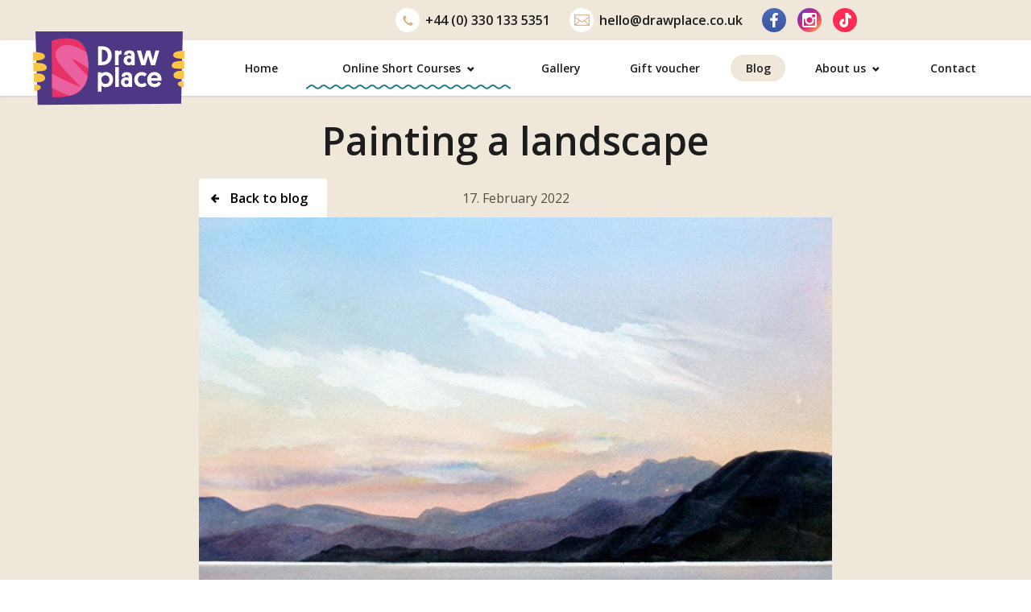

--- FILE ---
content_type: text/html; charset=UTF-8
request_url: https://drawplace.co.uk/painting-a-landscape/
body_size: 76346
content:
<!DOCTYPE html>
<html dir="ltr" lang="en-US" class="font-active no-js">

<head>
    <meta charset="UTF-8">
    <meta name="viewport" content="width=device-width, initial-scale=1">
    <title>Painting a landscape</title><link rel="preload" data-rocket-preload as="style" href="https://fonts.googleapis.com/css2?family=Open+Sans:ital,wght@0,400;0,600;0,700;1,400;1,600&#038;display=swap" /><link rel="stylesheet" href="https://fonts.googleapis.com/css2?family=Open+Sans:ital,wght@0,400;0,600;0,700;1,400;1,600&#038;display=swap" media="print" onload="this.media='all'" /><noscript><link rel="stylesheet" href="https://fonts.googleapis.com/css2?family=Open+Sans:ital,wght@0,400;0,600;0,700;1,400;1,600&#038;display=swap" /></noscript>
    <link rel="preconnect" href="https://fonts.googleapis.com">
    <link rel="preconnect" href="https://fonts.gstatic.com" crossorigin>
    
    <script type="text/javascript" src="https://drawplanet.de/wp-includes/js/jquery/jquery.js?ver=3.7.1"
        id="jquery-core-js-new"></script>
    <link rel="stylesheet"
        href="https://drawplace.co.uk/wp-content/themes/drawplanet2/assets/css/style.1769099295.min.css"
        type="text/css">
    <link rel="stylesheet" href="https://drawplace.co.uk/wp-content/themes/drawplanet2/assets/css/custom.css" type="text/css">
    

    <script>
        document.documentElement.className = document.documentElement.className.replace("no-js", "js");
    </script>
    <script
        src="https://drawplace.co.uk/wp-content/themes/drawplanet2/assets/js/script.1769099295.min.js"
        async></script>
        <meta name='robots' content='noindex, follow' />

	<!-- This site is optimized with the Yoast SEO Premium plugin v22.7 (Yoast SEO v22.7) - https://yoast.com/wordpress/plugins/seo/ -->
	<meta name="description" content="If you love nature, being outdoors, enjoying natural scenery AND you also have an interest in painting, then landscape painting is just the right thing for you! So, how does one get started?" />
	<meta property="og:locale" content="en_US" />
	<meta property="og:type" content="article" />
	<meta property="og:title" content="Painting a landscape" />
	<meta property="og:description" content="If you love nature, being outdoors, enjoying natural scenery AND you also have an interest in painting, then landscape painting is just the right thing for you! So, how does one get started?" />
	<meta property="og:url" content="https://drawplace.co.uk/en/painting-a-landscape/" />
	<meta property="og:site_name" content="Draw Place" />
	<meta property="article:published_time" content="2022-02-17T16:29:35+00:00" />
	<meta property="article:modified_time" content="2022-03-07T14:55:11+00:00" />
	<meta property="og:image" content="https://drawplace.co.uk/wp-content/uploads/sites/2/2019/10/krajina2.jpg" />
	<meta property="og:image:width" content="740" />
	<meta property="og:image:height" content="542" />
	<meta property="og:image:type" content="image/jpeg" />
	<meta name="author" content="sergey" />
	<meta name="twitter:card" content="summary_large_image" />
	<meta name="twitter:label1" content="Written by" />
	<meta name="twitter:data1" content="sergey" />
	<meta name="twitter:label2" content="Est. reading time" />
	<meta name="twitter:data2" content="4 minutes" />
	<script type="application/ld+json" class="yoast-schema-graph">{"@context":"https://schema.org","@graph":[{"@type":"WebPage","@id":"https://drawplace.co.uk/en/painting-a-landscape/","url":"https://drawplace.co.uk/en/painting-a-landscape/","name":"Painting a landscape","isPartOf":{"@id":"https://drawplace.co.uk/#website"},"primaryImageOfPage":{"@id":"https://drawplace.co.uk/en/painting-a-landscape/#primaryimage"},"image":{"@id":"https://drawplace.co.uk/en/painting-a-landscape/#primaryimage"},"thumbnailUrl":"https://drawplace.co.uk/wp-content/uploads/sites/2/2019/10/krajina2.jpg","datePublished":"2022-02-17T16:29:35+00:00","dateModified":"2022-03-07T14:55:11+00:00","author":{"@id":"https://drawplace.co.uk/#/schema/person/bb91dd69015e660e4bcce32431dc7fea"},"description":"If you love nature, being outdoors, enjoying natural scenery AND you also have an interest in painting, then landscape painting is just the right thing for you! So, how does one get started?","breadcrumb":{"@id":"https://drawplace.co.uk/en/painting-a-landscape/#breadcrumb"},"inLanguage":"en-US","potentialAction":[{"@type":"ReadAction","target":["https://drawplace.co.uk/en/painting-a-landscape/"]}]},{"@type":"ImageObject","inLanguage":"en-US","@id":"https://drawplace.co.uk/en/painting-a-landscape/#primaryimage","url":"https://drawplace.co.uk/wp-content/uploads/sites/2/2019/10/krajina2.jpg","contentUrl":"https://drawplace.co.uk/wp-content/uploads/sites/2/2019/10/krajina2.jpg","width":740,"height":542},{"@type":"BreadcrumbList","@id":"https://drawplace.co.uk/en/painting-a-landscape/#breadcrumb","itemListElement":[{"@type":"ListItem","position":1,"name":"Domů","item":"https://drawplace.co.uk/"},{"@type":"ListItem","position":2,"name":"Painting a landscape"}]},{"@type":"WebSite","@id":"https://drawplace.co.uk/#website","url":"https://drawplace.co.uk/","name":"Draw Place","description":"","potentialAction":[{"@type":"SearchAction","target":{"@type":"EntryPoint","urlTemplate":"https://drawplace.co.uk/?s={search_term_string}"},"query-input":"required name=search_term_string"}],"inLanguage":"en-US"},{"@type":"Person","@id":"https://drawplace.co.uk/#/schema/person/bb91dd69015e660e4bcce32431dc7fea","name":"sergey","url":"https://drawplace.co.uk/author/sergey/"}]}</script>
	<!-- / Yoast SEO Premium plugin. -->


<link href='https://fonts.gstatic.com' crossorigin rel='preconnect' />
<link rel="alternate" title="oEmbed (JSON)" type="application/json+oembed" href="https://drawplace.co.uk/wp-json/oembed/1.0/embed?url=https%3A%2F%2Fdrawplace.co.uk%2Fpainting-a-landscape%2F" />
<link rel="alternate" title="oEmbed (XML)" type="text/xml+oembed" href="https://drawplace.co.uk/wp-json/oembed/1.0/embed?url=https%3A%2F%2Fdrawplace.co.uk%2Fpainting-a-landscape%2F&#038;format=xml" />
<style id='wp-img-auto-sizes-contain-inline-css' type='text/css'>
img:is([sizes=auto i],[sizes^="auto," i]){contain-intrinsic-size:3000px 1500px}
/*# sourceURL=wp-img-auto-sizes-contain-inline-css */
</style>
<style id='wp-emoji-styles-inline-css' type='text/css'>

	img.wp-smiley, img.emoji {
		display: inline !important;
		border: none !important;
		box-shadow: none !important;
		height: 1em !important;
		width: 1em !important;
		margin: 0 0.07em !important;
		vertical-align: -0.1em !important;
		background: none !important;
		padding: 0 !important;
	}
/*# sourceURL=wp-emoji-styles-inline-css */
</style>
<style id='classic-theme-styles-inline-css' type='text/css'>
/**
 * These rules are needed for backwards compatibility.
 * They should match the button element rules in the base theme.json file.
 */
.wp-block-button__link {
	color: #ffffff;
	background-color: #32373c;
	border-radius: 9999px; /* 100% causes an oval, but any explicit but really high value retains the pill shape. */

	/* This needs a low specificity so it won't override the rules from the button element if defined in theme.json. */
	box-shadow: none;
	text-decoration: none;

	/* The extra 2px are added to size solids the same as the outline versions.*/
	padding: calc(0.667em + 2px) calc(1.333em + 2px);

	font-size: 1.125em;
}

.wp-block-file__button {
	background: #32373c;
	color: #ffffff;
	text-decoration: none;
}

/*# sourceURL=/wp-includes/css/classic-themes.css */
</style>
<link rel='stylesheet' id='woocommerce-layout-css' href='https://drawplace.co.uk/wp-content/plugins/woocommerce/assets/css/woocommerce-layout.css?ver=8.9.1' type='text/css' media='all' />
<link rel='stylesheet' id='woocommerce-smallscreen-css' href='https://drawplace.co.uk/wp-content/plugins/woocommerce/assets/css/woocommerce-smallscreen.css?ver=8.9.1' type='text/css' media='only screen and (max-width: 768px)' />
<link rel='stylesheet' id='woocommerce-general-css' href='https://drawplace.co.uk/wp-content/plugins/woocommerce/assets/css/woocommerce.css?ver=8.9.1' type='text/css' media='all' />
<style id='woocommerce-inline-inline-css' type='text/css'>
.woocommerce form .form-row .required { visibility: visible; }
/*# sourceURL=woocommerce-inline-inline-css */
</style>
<link rel="https://api.w.org/" href="https://drawplace.co.uk/wp-json/" /><link rel="alternate" title="JSON" type="application/json" href="https://drawplace.co.uk/wp-json/wp/v2/posts/75168" /><link rel='shortlink' href='https://drawplace.co.uk/?p=75168' />
<link rel="apple-touch-icon" sizes="180x180" href="/wp-content/uploads/sites/2/fbrfg/apple-touch-icon.png">
<link rel="icon" type="image/png" sizes="32x32" href="/wp-content/uploads/sites/2/fbrfg/favicon-32x32.png">
<link rel="icon" type="image/png" sizes="16x16" href="/wp-content/uploads/sites/2/fbrfg/favicon-16x16.png">
<link rel="manifest" href="/wp-content/uploads/sites/2/fbrfg/site.webmanifest">
<link rel="mask-icon" href="/wp-content/uploads/sites/2/fbrfg/safari-pinned-tab.svg" color="#5bbad5">
<link rel="shortcut icon" href="/wp-content/uploads/sites/2/fbrfg/favicon.ico">
<meta name="msapplication-TileColor" content="#000000">
<meta name="msapplication-config" content="/wp-content/uploads/sites/2/fbrfg/browserconfig.xml">
<meta name="theme-color" content="#ffffff">
    <script>

        jQuery(document).ready(function ($) {
            $('#billing_first_name_field .woocommerce-input-wrapper').before('<svg viewBox="0 0 14 13" width="14" height="13"><use xlink:href="#user"></use></svg>');
            $('#billing_last_name_field .woocommerce-input-wrapper').before('<svg viewBox="0 0 14 13" width="14" height="13"><use xlink:href="#user"></use></svg>');
            $('#billing_email_field .woocommerce-input-wrapper').before('<svg viewBox="0 0 20 16" width="20" height="16"><use xlink:href="#envelope"></use></svg>');
            $('#billing_phone_field .woocommerce-input-wrapper').before('<svg viewBox="0 0 17 17" width="17" height="17"><use xlink:href="#earphone"></use></svg>');
            $('#billing_address_1_field .woocommerce-input-wrapper').before('<svg viewBox="0 0 20 16" width="20" height="16"><use xlink:href="#benefit"></use></svg>');
            $('#billing_city_field .woocommerce-input-wrapper').before('<svg viewBox="0 0 20 16" width="20" height="16"><use xlink:href="#benefit"></use></svg>');
            $('#billing_postcode_field .woocommerce-input-wrapper').before('<svg viewBox="0 0 20 16" width="20" height="16"><use xlink:href="#benefit"></use></svg>');

            $('.wc_payment_method.payment_method_ppcp-gateway').on('click', function () {
                $('li.payment_method_ppcp-credit-card-gateway').addClass('activeSection');
                $('.payment_box.payment_method_comgate').addClass('hideSection');
                $('li.wc_payment_method.payment_method_comgate').addClass('hideLiItem');
            })

            $('.payment_method_comgate').on('click', function () {
                $('li.payment_method_ppcp-credit-card-gateway').removeClass('activeSection');
                $('.payment_box.payment_method_comgate').removeClass('hideSection');
                $('li.wc_payment_method.payment_method_comgate').removeClass('hideLiItem');
            })

            $('.payment_method_comgate').on('click', function () {
                $('li.payment_method_ppcp-credit-card-gateway').removeClass('activeSection');
                $('.payment_box.payment_method_comgate').removeClass('hideSection');
                $('li.wc_payment_method.payment_method_comgate').removeClass('hideLiItem');
            })

            $('#place_order').on('click', function (e) {
                $('.woocommerce-input-wrapper input').each(function () {
                    if ($(this).hasClass('addValide')) {
                        $(this).removeClass('noValide');
                        $(this).find('.error').hide();
                    } else {
                        e.preventDefault();
                        $(this).addClass('noValide');
                        $(this).before('<label class="error">Diese Information ist erforderlich</label>');
                    }
                });
            })

            $('.woocommerce-input-wrapper input').each(function () {
                console.log($(this).val());
                if ($(this).val() != '') {
                    $(this).removeClass('noValide');
                    $(this).addClass('addValide');
                    $(this).siblings('.error').hide();
                } else {
                    // $(this).addClass('noValide');
                    // $(this).before('<label class="error">Diese Information ist erforderlich</label>');
                }
            })
            $(".woocommerce-input-wrapper input").on("keyup", function () {
                console.log($(this).val());
            });

            $(".woocommerce-input-wrapper input").on("change", function () {
                $(this).removeClass('noValide');
                $(this).addClass('addValide');
                $(this).siblings('.error').hide();
            });


            if ($('body').hasClass('single-online-kurz')) {
                setTimeout(function () {
                    $('#online_course__variant__1').trigger('click');
                    $('#online_course__variant__1').addClass('clicekd');
                }, 100)
            }
        });


    </script>

<script type="text/javascript">
           var ajaxurl = "https://drawplace.co.uk/wp-admin/admin-ajax.php";
         </script>	<noscript><style>.woocommerce-product-gallery{ opacity: 1 !important; }</style></noscript>
	
        <script>
                                                    dataLayer = [{
                                                'page': {
                                                    'type': 'blog'
                                                }
                                            }];
                </script>
            <!-- Google Tag Manager -->
        <script>(function (w, d, s, l, i) {
                w[l] = w[l] || [];
                w[l].push({
                    'gtm.start':
                        new Date().getTime(), event: 'gtm.js'
                });
                var f = d.getElementsByTagName(s)[0],
                    j = d.createElement(s), dl = l != 'dataLayer' ? '&l=' + l : '';
                j.async = true;
                j.src =
                    'https://www.googletagmanager.com/gtm.js?id=' + i + dl;
                f.parentNode.insertBefore(j, f);
            })(window, document, 'script', 'dataLayer', 'GTM-TKD7MM4');</script>
        <!-- End Google Tag Manager -->

        <!-- Event snippet for Objednavka conversion page -->
        <script>
            //   gtag('event', 'conversion', {'send_to': 'AW-10855791956/2IZyCPr7sagDENT6uLgo'});
        </script>
        <!-- Microsoft Clarity  -->
    <script type="text/javascript">
        (function (c, l, a, r, i, t, y) {
            c[a] = c[a] || function () {
                (c[a].q = c[a].q || []).push(arguments)
            };
            t = l.createElement(r);
            t.async = 1;
            t.src = "https://www.clarity.ms/tag/" + i;
            y = l.getElementsByTagName(r)[0];
            y.parentNode.insertBefore(t, y);
        })(window, document, "clarity", "script", "61pnr4cofp");
    </script>
    <!-- End Microsoft Clarity  -->
                <script>(function (n, t, i, r) {
                var u, f;
                n[i] = n[i] || {}, n[i].initial = {
                    accountCode: "DRAWP11112",
                    host: "DRAWP11112.pcapredict.com"
                }, n[i].on = n[i].on || function () {
                    (n[i].onq = n[i].onq || []).push(arguments)
                }, u = t.createElement("script"), u.async = !0, u.src = r, f = t.getElementsByTagName("script")[0], f.parentNode.insertBefore(u, f)
            })(window, document, "pca", "//DRAWP11112.pcapredict.com/js/sensor.js")</script>
        <meta name="facebook-domain-verification" content="p4q1dv5hv56k7gd3kioy6oi6d619xm" />
    
    
<link rel='stylesheet' id='wc-blocks-style-css' href='https://drawplace.co.uk/wp-content/plugins/woocommerce/assets/client/blocks/wc-blocks.css?ver=1716366664' type='text/css' media='all' />
<style id='global-styles-inline-css' type='text/css'>
:root{--wp--preset--aspect-ratio--square: 1;--wp--preset--aspect-ratio--4-3: 4/3;--wp--preset--aspect-ratio--3-4: 3/4;--wp--preset--aspect-ratio--3-2: 3/2;--wp--preset--aspect-ratio--2-3: 2/3;--wp--preset--aspect-ratio--16-9: 16/9;--wp--preset--aspect-ratio--9-16: 9/16;--wp--preset--color--black: #000000;--wp--preset--color--cyan-bluish-gray: #abb8c3;--wp--preset--color--white: #ffffff;--wp--preset--color--pale-pink: #f78da7;--wp--preset--color--vivid-red: #cf2e2e;--wp--preset--color--luminous-vivid-orange: #ff6900;--wp--preset--color--luminous-vivid-amber: #fcb900;--wp--preset--color--light-green-cyan: #7bdcb5;--wp--preset--color--vivid-green-cyan: #00d084;--wp--preset--color--pale-cyan-blue: #8ed1fc;--wp--preset--color--vivid-cyan-blue: #0693e3;--wp--preset--color--vivid-purple: #9b51e0;--wp--preset--gradient--vivid-cyan-blue-to-vivid-purple: linear-gradient(135deg,rgb(6,147,227) 0%,rgb(155,81,224) 100%);--wp--preset--gradient--light-green-cyan-to-vivid-green-cyan: linear-gradient(135deg,rgb(122,220,180) 0%,rgb(0,208,130) 100%);--wp--preset--gradient--luminous-vivid-amber-to-luminous-vivid-orange: linear-gradient(135deg,rgb(252,185,0) 0%,rgb(255,105,0) 100%);--wp--preset--gradient--luminous-vivid-orange-to-vivid-red: linear-gradient(135deg,rgb(255,105,0) 0%,rgb(207,46,46) 100%);--wp--preset--gradient--very-light-gray-to-cyan-bluish-gray: linear-gradient(135deg,rgb(238,238,238) 0%,rgb(169,184,195) 100%);--wp--preset--gradient--cool-to-warm-spectrum: linear-gradient(135deg,rgb(74,234,220) 0%,rgb(151,120,209) 20%,rgb(207,42,186) 40%,rgb(238,44,130) 60%,rgb(251,105,98) 80%,rgb(254,248,76) 100%);--wp--preset--gradient--blush-light-purple: linear-gradient(135deg,rgb(255,206,236) 0%,rgb(152,150,240) 100%);--wp--preset--gradient--blush-bordeaux: linear-gradient(135deg,rgb(254,205,165) 0%,rgb(254,45,45) 50%,rgb(107,0,62) 100%);--wp--preset--gradient--luminous-dusk: linear-gradient(135deg,rgb(255,203,112) 0%,rgb(199,81,192) 50%,rgb(65,88,208) 100%);--wp--preset--gradient--pale-ocean: linear-gradient(135deg,rgb(255,245,203) 0%,rgb(182,227,212) 50%,rgb(51,167,181) 100%);--wp--preset--gradient--electric-grass: linear-gradient(135deg,rgb(202,248,128) 0%,rgb(113,206,126) 100%);--wp--preset--gradient--midnight: linear-gradient(135deg,rgb(2,3,129) 0%,rgb(40,116,252) 100%);--wp--preset--font-size--small: 13px;--wp--preset--font-size--medium: 20px;--wp--preset--font-size--large: 36px;--wp--preset--font-size--x-large: 42px;--wp--preset--spacing--20: 0.44rem;--wp--preset--spacing--30: 0.67rem;--wp--preset--spacing--40: 1rem;--wp--preset--spacing--50: 1.5rem;--wp--preset--spacing--60: 2.25rem;--wp--preset--spacing--70: 3.38rem;--wp--preset--spacing--80: 5.06rem;--wp--preset--shadow--natural: 6px 6px 9px rgba(0, 0, 0, 0.2);--wp--preset--shadow--deep: 12px 12px 50px rgba(0, 0, 0, 0.4);--wp--preset--shadow--sharp: 6px 6px 0px rgba(0, 0, 0, 0.2);--wp--preset--shadow--outlined: 6px 6px 0px -3px rgb(255, 255, 255), 6px 6px rgb(0, 0, 0);--wp--preset--shadow--crisp: 6px 6px 0px rgb(0, 0, 0);}:where(.is-layout-flex){gap: 0.5em;}:where(.is-layout-grid){gap: 0.5em;}body .is-layout-flex{display: flex;}.is-layout-flex{flex-wrap: wrap;align-items: center;}.is-layout-flex > :is(*, div){margin: 0;}body .is-layout-grid{display: grid;}.is-layout-grid > :is(*, div){margin: 0;}:where(.wp-block-columns.is-layout-flex){gap: 2em;}:where(.wp-block-columns.is-layout-grid){gap: 2em;}:where(.wp-block-post-template.is-layout-flex){gap: 1.25em;}:where(.wp-block-post-template.is-layout-grid){gap: 1.25em;}.has-black-color{color: var(--wp--preset--color--black) !important;}.has-cyan-bluish-gray-color{color: var(--wp--preset--color--cyan-bluish-gray) !important;}.has-white-color{color: var(--wp--preset--color--white) !important;}.has-pale-pink-color{color: var(--wp--preset--color--pale-pink) !important;}.has-vivid-red-color{color: var(--wp--preset--color--vivid-red) !important;}.has-luminous-vivid-orange-color{color: var(--wp--preset--color--luminous-vivid-orange) !important;}.has-luminous-vivid-amber-color{color: var(--wp--preset--color--luminous-vivid-amber) !important;}.has-light-green-cyan-color{color: var(--wp--preset--color--light-green-cyan) !important;}.has-vivid-green-cyan-color{color: var(--wp--preset--color--vivid-green-cyan) !important;}.has-pale-cyan-blue-color{color: var(--wp--preset--color--pale-cyan-blue) !important;}.has-vivid-cyan-blue-color{color: var(--wp--preset--color--vivid-cyan-blue) !important;}.has-vivid-purple-color{color: var(--wp--preset--color--vivid-purple) !important;}.has-black-background-color{background-color: var(--wp--preset--color--black) !important;}.has-cyan-bluish-gray-background-color{background-color: var(--wp--preset--color--cyan-bluish-gray) !important;}.has-white-background-color{background-color: var(--wp--preset--color--white) !important;}.has-pale-pink-background-color{background-color: var(--wp--preset--color--pale-pink) !important;}.has-vivid-red-background-color{background-color: var(--wp--preset--color--vivid-red) !important;}.has-luminous-vivid-orange-background-color{background-color: var(--wp--preset--color--luminous-vivid-orange) !important;}.has-luminous-vivid-amber-background-color{background-color: var(--wp--preset--color--luminous-vivid-amber) !important;}.has-light-green-cyan-background-color{background-color: var(--wp--preset--color--light-green-cyan) !important;}.has-vivid-green-cyan-background-color{background-color: var(--wp--preset--color--vivid-green-cyan) !important;}.has-pale-cyan-blue-background-color{background-color: var(--wp--preset--color--pale-cyan-blue) !important;}.has-vivid-cyan-blue-background-color{background-color: var(--wp--preset--color--vivid-cyan-blue) !important;}.has-vivid-purple-background-color{background-color: var(--wp--preset--color--vivid-purple) !important;}.has-black-border-color{border-color: var(--wp--preset--color--black) !important;}.has-cyan-bluish-gray-border-color{border-color: var(--wp--preset--color--cyan-bluish-gray) !important;}.has-white-border-color{border-color: var(--wp--preset--color--white) !important;}.has-pale-pink-border-color{border-color: var(--wp--preset--color--pale-pink) !important;}.has-vivid-red-border-color{border-color: var(--wp--preset--color--vivid-red) !important;}.has-luminous-vivid-orange-border-color{border-color: var(--wp--preset--color--luminous-vivid-orange) !important;}.has-luminous-vivid-amber-border-color{border-color: var(--wp--preset--color--luminous-vivid-amber) !important;}.has-light-green-cyan-border-color{border-color: var(--wp--preset--color--light-green-cyan) !important;}.has-vivid-green-cyan-border-color{border-color: var(--wp--preset--color--vivid-green-cyan) !important;}.has-pale-cyan-blue-border-color{border-color: var(--wp--preset--color--pale-cyan-blue) !important;}.has-vivid-cyan-blue-border-color{border-color: var(--wp--preset--color--vivid-cyan-blue) !important;}.has-vivid-purple-border-color{border-color: var(--wp--preset--color--vivid-purple) !important;}.has-vivid-cyan-blue-to-vivid-purple-gradient-background{background: var(--wp--preset--gradient--vivid-cyan-blue-to-vivid-purple) !important;}.has-light-green-cyan-to-vivid-green-cyan-gradient-background{background: var(--wp--preset--gradient--light-green-cyan-to-vivid-green-cyan) !important;}.has-luminous-vivid-amber-to-luminous-vivid-orange-gradient-background{background: var(--wp--preset--gradient--luminous-vivid-amber-to-luminous-vivid-orange) !important;}.has-luminous-vivid-orange-to-vivid-red-gradient-background{background: var(--wp--preset--gradient--luminous-vivid-orange-to-vivid-red) !important;}.has-very-light-gray-to-cyan-bluish-gray-gradient-background{background: var(--wp--preset--gradient--very-light-gray-to-cyan-bluish-gray) !important;}.has-cool-to-warm-spectrum-gradient-background{background: var(--wp--preset--gradient--cool-to-warm-spectrum) !important;}.has-blush-light-purple-gradient-background{background: var(--wp--preset--gradient--blush-light-purple) !important;}.has-blush-bordeaux-gradient-background{background: var(--wp--preset--gradient--blush-bordeaux) !important;}.has-luminous-dusk-gradient-background{background: var(--wp--preset--gradient--luminous-dusk) !important;}.has-pale-ocean-gradient-background{background: var(--wp--preset--gradient--pale-ocean) !important;}.has-electric-grass-gradient-background{background: var(--wp--preset--gradient--electric-grass) !important;}.has-midnight-gradient-background{background: var(--wp--preset--gradient--midnight) !important;}.has-small-font-size{font-size: var(--wp--preset--font-size--small) !important;}.has-medium-font-size{font-size: var(--wp--preset--font-size--medium) !important;}.has-large-font-size{font-size: var(--wp--preset--font-size--large) !important;}.has-x-large-font-size{font-size: var(--wp--preset--font-size--x-large) !important;}
/*# sourceURL=global-styles-inline-css */
</style>
<style id='core-block-supports-inline-css' type='text/css'>
/**
 * Core styles: block-supports
 */

/*# sourceURL=core-block-supports-inline-css */
</style>
<meta name="generator" content="WP Rocket 3.18.3" data-wpr-features="wpr_desktop" /></head>

<body id="uvod" class="wp-singular post-template-default single single-post postid-75168 single-format-standard wp-theme-drawplanet2 theme-drawplanet2 woocommerce-no-js lazyload_active web_en">
    
                <!-- Google Tag Manager enen (noscript) -->
            <noscript>
                <iframe src="https://www.googletagmanager.com/ns.html?id=GTM-TKD7MM4" height="0" width="0"
                    style="display:none;visibility:hidden"></iframe>
            </noscript>
            <!-- End Google Tag Manager (noscript) -->
        
    

    <div data-rocket-location-hash="29ccf98f054896b6f93ec33686d41ce1" id="fb-root"></div>
            <script async defer crossorigin="anonymous"
            src="https://connect.facebook.net/cs_CZ/sdk.js#xfbml=1&version=v13.0&appId=1466666923556201&autoLogAppEvents=1"
            nonce="pLvvD9vT"></script>
            <svg xmlns="http://www.w3.org/2000/svg" class="hidden">
        <symbol id="phone-13"><path d="M12.785,10.145c0,-0.06 0,-0.13 -0.03,-0.19c-0.06,-0.19 -0.5,-0.38 -0.67,-0.47c-0.51,-0.29 -1.03,-0.56 -1.53,-0.86c-0.23,-0.14 -0.52,-0.41 -0.8,-0.41c-0.54,0 -1.33,1.62 -1.82,1.62c-0.24,0 -0.55,-0.23 -0.76,-0.35c-1.553,-0.83 -2.826,-2.1 -3.66,-3.65c-0.12,-0.22 -0.34,-0.53 -0.34,-0.77c0,-0.48 1.61,-1.28 1.61,-1.82c0,-0.28 -0.27,-0.57 -0.41,-0.8l-0.86,-1.52c-0.09,-0.18 -0.28,-0.62 -0.47,-0.68c-0.06,-0.03 -0.12,-0.03 -0.19,-0.03c-0.32,0 -0.94,0.14 -1.24,0.28c-0.44,0.18 -0.72,0.68 -0.94,1.09c-0.296,0.504 -0.454,1.076 -0.46,1.66c0,0.83 0.34,1.58 0.62,2.34c0.19,0.54 0.43,1.07 0.74,1.56c1.119,1.704 2.576,3.161 4.28,4.28c0.49,0.31 1.02,0.55 1.57,0.75c0.75,0.27 1.5,0.61 2.33,0.61c0.6,0 1.14,-0.17 1.67,-0.45c0.4,-0.23 0.9,-0.51 1.08,-0.95c0.14,-0.29 0.28,-0.92 0.28,-1.24l0,0Z" fill="currentColor" fill-rule="nonzero"/></symbol><symbol id="plus-12"><path d="M11.24451,5.25329h-4.4978v0v-4.4978c0,-0.23426 -0.07028,-0.41874 -0.21084,-0.55344c-0.14056,-0.1347 -0.32211,-0.20205 -0.54466,-0.20205c-0.22254,0 -0.40409,0.06735 -0.54465,0.20205c-0.14056,0.1347 -0.21084,0.31918 -0.21084,0.55344v4.4978v0h-4.4978c-0.22255,0 -0.40117,0.06736 -0.53587,0.20206c-0.1347,0.1347 -0.20205,0.31332 -0.20205,0.53587c0,0.23426 0.06735,0.41874 0.20205,0.55344c0.1347,0.1347 0.31332,0.20205 0.53587,0.20205h4.4978v0v4.4978c0,0.22255 0.07028,0.4041 0.21084,0.54466c0.14056,0.14055 0.32211,0.21083 0.54465,0.21083c0.22255,0 0.4041,-0.07028 0.54466,-0.21083c0.14056,-0.14056 0.21084,-0.32211 0.21084,-0.54466v-4.4978v0h4.4978c0.22255,0 0.40117,-0.06735 0.53587,-0.20205c0.1347,-0.1347 0.20205,-0.31918 0.20205,-0.55344c0,-0.22255 -0.06735,-0.40117 -0.20205,-0.53587c-0.1347,-0.1347 -0.31332,-0.20206 -0.53587,-0.20206z" fill="currentColor"></path></symbol><symbol id="minus-12"><path d="M11.24451,0.25h-10.50659c-0.22255,0 -0.40117,0.06735 -0.53587,0.20204c-0.1347,0.13469 -0.20205,0.31331 -0.20205,0.53585c0,0.23425 0.06735,0.41872 0.20205,0.55342c0.1347,0.13469 0.31332,0.20204 0.53587,0.20204h10.50659c0.22255,0 0.40117,-0.06735 0.53587,-0.20204c0.1347,-0.13469 0.20205,-0.31917 0.20205,-0.55342c0,-0.22254 -0.06735,-0.40115 -0.20205,-0.53585c-0.1347,-0.13469 -0.31332,-0.20204 -0.53587,-0.20204z" fill="currentColor"></path></symbol><symbol id="envelope-19"><path d="M17.81,0l-16.62,0c-0.32,0 -0.6,0.12 -0.84,0.35c-0.23,0.23 -0.35,0.5 -0.35,0.82l0,11.66c0,0.32 0.12,0.59 0.35,0.82c0.24,0.23 0.52,0.35 0.84,0.35l16.62,0c0.32,0 0.6,-0.12 0.84,-0.35c0.23,-0.23 0.35,-0.5 0.35,-0.82l0,-11.66c0,-0.32 -0.12,-0.59 -0.35,-0.82c-0.222,-0.224 -0.525,-0.35 -0.84,-0.35l0,0Zm-11.06,8.2l2.75,1.83l2.75,-1.83l4.71,4.63l-14.92,0l4.71,-4.63Zm-5.56,3.79l0,-7.51l4.56,3.07l-4.56,4.44Zm12.06,-4.48l4.56,-3.1l0,7.58l-4.56,-4.48Zm4.56,-6.34l0,1.89l-0.03,-0.03l-8.28,5.61l-8.31,-5.58l0,-1.89l16.62,0Z" style="fill:currentColor;fill-rule:nonzero;"/></symbol><symbol id="facebook-10"><path d="M9.673,0.13l0,2.856l-1.698,0c-0.62,0 -1.039,0.129 -1.255,0.389c-0.216,0.26 -0.325,0.649 -0.325,1.168l0,2.045l3.17,0l-0.422,3.202l-2.748,0l0,8.21l-3.31,0l0,-8.21l-2.758,0l0,-3.202l2.758,0l0,-2.358c0,-1.342 0.375,-2.382 1.125,-3.121c0.75,-0.739 1.749,-1.109 2.997,-1.109c1.06,0 1.882,0.043 2.466,0.13Z" style="fill:currentColor;fill-rule:nonzero;"/></symbol><symbol id="google-14">
    <g transform="matrix(1.01079,0,0,1.01079,-0.0842592,-0.926528)">
        <path d="M13.767,6.717L7.167,6.717L7.167,9.45L10.978,9.45C10.792,10.318 10.333,10.99 9.667,11.467C8.979,11.944 8.146,12.167 7.167,12.167C6.584,12.167 6.039,12.078 5.531,11.867C5.022,11.644 4.579,11.333 4.201,10.965C3.823,10.587 3.529,10.144 3.318,9.667C3.095,9.128 2.984,8.583 2.984,8C2.984,7.417 3.095,6.872 3.318,6.333C3.529,5.856 3.823,5.413 4.201,5.035C4.579,4.667 5.022,4.362 5.531,4.152C6.039,3.928 6.584,3.833 7.167,3.833C7.662,3.833 8.133,3.901 8.58,4.068C9.026,4.235 9.422,4.461 9.769,4.746L11.833,2.683C11.213,2.167 10.507,1.707 9.714,1.391C8.92,1.075 8.071,0.917 7.167,0.917C6.167,0.917 5.264,1.103 4.396,1.474C3.541,1.846 2.833,2.351 2.156,3C1.518,3.628 1.013,4.375 0.641,5.23C0.269,6.097 0.083,7.021 0.083,8C0.083,8.979 0.269,9.903 0.641,10.77C1.013,11.625 1.518,12.375 2.156,13C2.833,13.664 3.541,14.172 4.396,14.544C5.264,14.904 6.167,15.083 7.167,15.083C8.059,15.083 8.908,14.928 9.714,14.619C10.532,14.296 11.254,13.833 11.88,13.233C12.505,12.632 13.004,11.892 13.376,11.012C13.748,10.132 13.934,9.128 13.934,8C13.934,7.789 13.918,7.575 13.887,7.359C13.856,7.167 13.816,6.928 13.767,6.717L13.767,6.717Z" style="fill:currentColor;fill-rule:nonzero;"/>
    </g>

</symbol><symbol id="instagram-18"><path d="M15.961,15.211l0,-7.594l-1.582,0c0.156,0.492 0.234,1.004 0.234,1.535c0,0.985 -0.25,1.893 -0.75,2.725c-0.5,0.832 -1.179,1.49 -2.039,1.975c-0.859,0.484 -1.797,0.726 -2.812,0.726c-1.539,0 -2.856,-0.529 -3.949,-1.588c-1.094,-1.058 -1.641,-2.338 -1.641,-3.838c0,-0.531 0.078,-1.043 0.234,-1.535l-1.652,0l0,7.594c0,0.203 0.068,0.373 0.205,0.51c0.137,0.136 0.307,0.205 0.51,0.205l12.527,0c0.195,0 0.363,-0.069 0.504,-0.205c0.141,-0.137 0.211,-0.307 0.211,-0.51Zm-3.328,-6.246c0,-0.969 -0.354,-1.795 -1.061,-2.479c-0.707,-0.683 -1.56,-1.025 -2.56,-1.025c-0.992,0 -1.842,0.342 -2.549,1.025c-0.707,0.684 -1.061,1.51 -1.061,2.479c0,0.969 0.354,1.795 1.061,2.478c0.707,0.684 1.557,1.026 2.549,1.026c1,0 1.853,-0.342 2.56,-1.026c0.707,-0.683 1.061,-1.509 1.061,-2.478Zm3.328,-4.219l0,-1.933c0,-0.219 -0.078,-0.409 -0.234,-0.569c-0.157,-0.16 -0.348,-0.24 -0.575,-0.24l-2.039,0c-0.226,0 -0.418,0.08 -0.574,0.24c-0.156,0.16 -0.234,0.35 -0.234,0.569l0,1.933c0,0.227 0.078,0.418 0.234,0.574c0.156,0.157 0.348,0.235 0.574,0.235l2.039,0c0.227,0 0.418,-0.078 0.575,-0.235c0.156,-0.156 0.234,-0.347 0.234,-0.574Zm2.039,-2.437l0,13.382c0,0.633 -0.227,1.176 -0.68,1.629c-0.453,0.453 -0.996,0.68 -1.629,0.68l-13.382,0c-0.633,0 -1.176,-0.227 -1.629,-0.68c-0.453,-0.453 -0.68,-0.996 -0.68,-1.629l0,-13.382c0,-0.633 0.227,-1.176 0.68,-1.629c0.453,-0.453 0.996,-0.68 1.629,-0.68l13.382,0c0.633,0 1.176,0.227 1.629,0.68c0.453,0.453 0.68,0.996 0.68,1.629Z" style="fill:currentColor;fill-rule:nonzero;"/></symbol><symbol id="vk-18">
    <g transform="matrix(0.899101,0,0,0.899101,-4.54945,-7.81469)">
        <path d="M15.96,21.61C9.12,21.61 5.22,16.93 5.06,9.13L8.5,9.13C8.61,14.85 11.13,17.27 13.13,17.77L13.13,9.13L16.36,9.13L16.36,14.06C18.33,13.85 20.41,11.6 21.11,9.12L24.33,9.12C23.799,11.714 22.211,13.973 19.95,15.35C22.475,16.607 24.344,18.887 25.08,21.61L21.53,21.61C20.77,19.24 18.87,17.4 16.36,17.15L16.36,21.61L15.96,21.61Z" style="fill:currentColor;fill-rule:nonzero;"/>
    </g>

</symbol><symbol id="tiktok-15">
    <g transform="matrix(1.8,0,0,1.8,-14.1,-12.6)">
        <path d="M12,7L12,14C12,14.565 11.565,15 11,15C10.435,15 10,14.565 10,14C10,13.435 10.435,13 11,13L11,11C9.355,11 8,12.355 8,14C8,15.645 9.355,17 11,17C12.645,17 14,15.645 14,14L14,10.232C14.616,10.671 15.259,11 16,11L16,9C15.953,9 15.263,8.781 14.781,8.361C14.3,7.942 14,7.415 14,7L12,7Z" style="fill:currentColor;fill-rule:nonzero;"/>
    </g>

</symbol><symbol id="whatsapp-30">
    <g transform="matrix(0.744343,0,0,0.744343,-2.87881,-2.97737)">
        <path d="M4.868,43.303L7.562,33.468C5.9,30.59 5.026,27.324 5.027,23.979C5.032,13.514 13.548,5 24.014,5C29.093,5.002 33.859,6.979 37.444,10.566C41.028,14.154 43.002,18.922 43,23.994C42.996,34.459 34.478,42.974 24.014,42.974C24.013,42.974 24.014,42.974 24.014,42.974L24.006,42.974C20.829,42.973 17.706,42.176 14.933,40.663L4.868,43.303Z" style="fill:white;"/>
    </g>
    <g transform="matrix(0.744343,0,0,0.744343,-2.87881,-2.97737)">
        <path d="M4.868,43.803C4.736,43.803 4.608,43.751 4.513,43.655C4.388,43.528 4.339,43.343 4.386,43.172L7.025,33.536C5.389,30.63 4.526,27.33 4.528,23.98C4.532,13.238 13.273,4.5 24.014,4.5C29.224,4.502 34.119,6.531 37.798,10.213C41.477,13.896 43.502,18.79 43.5,23.994C43.496,34.735 34.754,43.474 24.014,43.474C20.825,43.473 17.67,42.686 14.87,41.197L4.995,43.786C4.953,43.798 4.911,43.803 4.868,43.803Z" style="fill:white;"/>
    </g>
    <g transform="matrix(0.744343,0,0,0.744343,-2.87881,-2.97737)">
        <path d="M24.014,5C29.093,5.002 33.859,6.979 37.444,10.566C41.028,14.154 43.002,18.922 43,23.994C42.996,34.459 34.478,42.974 24.014,42.974L24.006,42.974C20.829,42.973 17.706,42.176 14.933,40.663L4.868,43.303L7.562,33.468C5.9,30.59 5.026,27.324 5.027,23.979C5.032,13.514 13.548,5 24.014,5M24.014,42.974M24.014,42.974M24.014,4C12.998,4 4.032,12.962 4.027,23.979C4.026,27.346 4.876,30.664 6.488,33.601L3.903,43.04C3.809,43.385 3.905,43.753 4.157,44.007C4.347,44.199 4.604,44.304 4.868,44.304C4.953,44.304 5.038,44.293 5.122,44.271L14.809,41.731C17.637,43.199 20.807,43.974 24.006,43.975C35.03,43.975 43.996,35.012 44.001,23.995C44.003,18.656 41.926,13.636 38.153,9.86C34.378,6.083 29.357,4.002 24.014,4Z" style="fill:rgb(207,216,220);"/>
    </g>
    <g transform="matrix(0.744343,0,0,0.744343,-2.87881,-2.97737)">
        <path d="M35.176,12.832C32.196,9.85 28.235,8.207 24.019,8.206C15.315,8.206 8.236,15.282 8.232,23.98C8.231,26.961 9.065,29.863 10.645,32.376L11.021,32.973L9.426,38.794L15.399,37.228L15.976,37.57C18.398,39.008 21.176,39.768 24.008,39.769L24.014,39.769C32.712,39.769 39.791,32.692 39.794,23.993C39.795,19.778 38.156,15.814 35.176,12.832Z" style="fill:rgb(64,195,81);"/>
    </g>
    <g transform="matrix(0.744343,0,0,0.744343,-2.87881,-2.97737)">
        <path d="M19.268,16.045C18.913,15.255 18.539,15.239 18.2,15.225C17.923,15.213 17.607,15.214 17.291,15.214C16.975,15.214 16.461,15.333 16.026,15.808C15.591,16.283 14.365,17.43 14.365,19.764C14.365,22.098 16.065,24.354 16.302,24.67C16.539,24.986 19.584,29.929 24.406,31.831C28.413,33.411 29.229,33.097 30.099,33.018C30.969,32.939 32.906,31.871 33.301,30.763C33.696,29.655 33.696,28.706 33.578,28.508C33.459,28.31 33.143,28.192 32.669,27.954C32.195,27.716 29.862,26.569 29.427,26.411C28.992,26.253 28.676,26.174 28.359,26.649C28.043,27.123 27.134,28.192 26.857,28.508C26.58,28.825 26.303,28.865 25.829,28.627C25.355,28.389 23.827,27.889 22.014,26.273C20.604,25.016 19.652,23.463 19.375,22.988C19.098,22.514 19.345,22.257 19.583,22.02C19.796,21.807 20.057,21.466 20.295,21.189C20.532,20.912 20.611,20.714 20.769,20.398C20.927,20.081 20.848,19.804 20.729,19.567C20.612,19.329 19.69,16.983 19.268,16.045Z" style="fill:white;"/>
    </g>

</symbol><symbol id="telegram-30">
    <g transform="matrix(0.012,0,0,0.012,0,0)">
        <path d="M1250,2500C1940.36,2500 2500,1940.36 2500,1250C2500,559.645 1940.36,0 1250,0C559.645,0 0,559.645 0,1250C0,1940.36 559.645,2500 1250,2500Z" style="fill:rgb(52,170,223);fill-rule:nonzero;"/>
    </g>
    <g transform="matrix(0.012,0,0,0.012,0,0)">
        <path d="M520.235,1239.16C520.235,1239.16 1145.24,982.66 1362,892.34C1445.09,856.215 1726.88,740.605 1726.88,740.605C1726.88,740.605 1856.94,690.03 1846.1,812.86C1842.49,863.44 1813.59,1040.46 1784.68,1231.93C1741.33,1502.89 1694.37,1799.13 1694.37,1799.13C1694.37,1799.13 1687.14,1882.23 1625.73,1896.67C1564.31,1911.12 1463.15,1846.1 1445.09,1831.64C1430.63,1820.81 1174.13,1658.24 1080.2,1578.76C1054.91,1557.08 1026.02,1513.73 1083.82,1463.15C1213.88,1343.93 1369.22,1195.81 1463.15,1101.88C1506.51,1058.53 1549.86,957.37 1369.22,1080.2C1112.72,1257.23 859.83,1423.41 859.83,1423.41C859.83,1423.41 802.025,1459.54 693.645,1427.02C585.26,1394.51 458.815,1351.15 458.815,1351.15C458.815,1351.15 372.115,1296.96 520.235,1239.16Z" style="fill:white;fill-rule:nonzero;"/>
    </g>

</symbol><symbol id="viber-30">
    <g transform="matrix(0.05625,0,0,0.05625,-18.75,-7.49998)">
        <path d="M795.807,185.353C782.554,173.124 728.995,134.244 609.697,133.716C609.697,133.716 469.014,125.232 400.434,188.139C362.258,226.323 348.828,282.194 347.412,351.463C345.995,420.732 344.162,550.546 469.295,585.745L469.415,585.745L469.335,639.455C469.335,639.455 468.534,661.2 482.852,665.634C500.171,671.012 510.336,654.486 526.871,636.67C535.946,626.89 548.48,612.524 557.924,601.543C643.503,608.746 709.323,592.284 716.798,589.851C734.077,584.248 831.854,571.723 847.757,441.917C864.172,308.125 839.817,223.497 795.807,185.353Z" style="fill:white;fill-rule:nonzero;"/>
    </g>
    <g transform="matrix(0.05625,0,0,0.05625,-18.75,-7.49998)">
        <path d="M767.979,212.381C756.775,202.201 708.411,171.812 607.496,171.372C607.496,171.372 487.998,163.52 429.99,216.062C397.705,247.94 386.828,295.343 385.636,353.192C384.443,411.04 378.265,521.55 484.077,550.946C484.077,550.946 483.661,632.989 483.613,640.2C483.613,645.242 484.413,648.691 487.294,649.403C489.367,649.908 492.472,648.835 495.113,646.202C512.032,629.211 566.199,563.864 566.199,563.864C638.877,568.61 696.702,554.26 702.92,552.227C717.582,547.513 796.887,540.702 810.309,432.289C824.179,320.538 805.211,244.258 767.979,212.381Z" style="fill:rgb(115,96,242);fill-rule:nonzero;"/>
    </g>
    <g transform="matrix(0.05625,0,0,0.05625,-18.75,-7.49998)">
        <path d="M658.806,348.438C657.493,321.979 644.053,308.082 618.485,306.748" style="fill:none;fill-rule:nonzero;stroke:white;stroke-width:13.49px;"/>
    </g>
    <g transform="matrix(0.05625,0,0,0.05625,-18.75,-7.49998)">
        <path d="M693.42,360.042C693.954,335.392 686.652,314.797 671.515,298.257C656.309,281.658 635.26,272.518 608.249,270.541" style="fill:none;fill-rule:nonzero;stroke:white;stroke-width:13.49px;"/>
    </g>
    <g transform="matrix(0.05625,0,0,0.05625,-18.75,-7.49998)">
        <path d="M728.859,373.904C728.534,331.129 715.752,297.44 690.515,272.838C665.278,248.236 633.891,235.804 596.356,235.542" style="fill:none;fill-rule:nonzero;stroke:white;stroke-width:13.49px;"/>
    </g>
    <g transform="matrix(0.05625,0,0,0.05625,-18.75,-7.49998)">
        <path d="M619.821,438.803C619.821,438.803 629.305,439.604 634.412,433.313L644.368,420.788C649.17,414.577 660.759,410.616 672.107,416.938C680.612,421.789 688.868,427.061 696.846,432.737C704.377,438.275 719.799,451.145 719.847,451.145C727.194,457.347 728.891,466.455 723.889,476.059C723.889,476.115 723.849,476.211 723.849,476.259C718.34,485.809 711.345,494.422 703.128,501.774C703.032,501.822 703.032,501.87 702.944,501.918C695.805,507.883 688.792,511.274 681.903,512.09C680.889,512.268 679.859,512.332 678.83,512.282C675.793,512.311 672.771,511.847 669.882,510.906L669.658,510.577C659.046,507.584 641.326,500.093 611.818,483.814C594.742,474.505 578.485,463.766 563.222,451.713C555.571,445.675 548.274,439.203 541.365,432.329L539.156,430.12C538.908,429.88 538.668,429.632 538.419,429.383C531.545,422.475 525.073,415.177 519.035,407.526C506.984,392.264 496.245,376.01 486.934,358.938C470.655,329.422 463.164,311.718 460.171,301.09L459.843,300.866C458.904,297.977 458.442,294.955 458.474,291.918C458.418,290.89 458.48,289.859 458.658,288.845C459.517,281.967 462.913,274.948 468.846,267.788C468.894,267.7 468.942,267.7 468.99,267.604C476.34,259.387 484.953,252.395 494.505,246.891C494.553,246.891 494.649,246.843 494.705,246.843C504.309,241.841 513.417,243.538 519.612,250.845C519.66,250.893 532.505,266.315 538.019,273.846C543.696,281.832 548.968,290.096 553.818,298.609C560.141,309.95 556.179,321.562 549.968,326.348L537.443,336.305C531.12,341.411 531.953,350.895 531.953,350.895C531.953,350.895 550.505,421.108 619.821,438.803Z" style="fill:white;fill-rule:nonzero;"/>
    </g>

</symbol><symbol id="twitter-19"><g><path d="M19,2.108c-0.698,0.309 -1.45,0.519 -2.239,0.613c0.806,-0.482 1.423,-1.247 1.715,-2.157c-0.754,0.447 -1.588,0.772 -2.476,0.947c-0.711,-0.758 -1.725,-1.231 -2.846,-1.231c-2.153,0 -3.897,1.744 -3.897,3.897c0,0.306 0.034,0.604 0.1,0.89c-3.24,-0.163 -6.111,-1.715 -8.034,-4.073c-0.336,0.575 -0.529,1.244 -0.529,1.959c0,1.352 0.689,2.545 1.735,3.245c-0.639,-0.02 -1.24,-0.197 -1.766,-0.488c0,0.015 0,0.032 0,0.049c0,1.889 1.343,3.464 3.127,3.822c-0.327,0.089 -0.671,0.137 -1.027,0.137c-0.25,0 -0.495,-0.024 -0.734,-0.07c0.496,1.548 1.937,2.675 3.642,2.708c-1.333,1.044 -3.014,1.668 -4.841,1.668c-0.315,0 -0.625,-0.019 -0.93,-0.055c1.725,1.107 3.775,1.751 5.976,1.751c7.17,0 11.09,-5.939 11.09,-11.09c0,-0.17 -0.004,-0.338 -0.011,-0.505c0.762,-0.55 1.422,-1.235 1.945,-2.017Z" style="fill:currentColor;fill-rule:nonzero;"/></g></symbol><symbol id="google-plus-22"><g><g><path d="M0.004,6.998c-0.137,-3.603 3.02,-6.934 6.627,-6.976c1.84,-0.158 3.627,0.556 5.02,1.722c-0.571,0.627 -1.152,1.247 -1.773,1.828c-1.224,-0.745 -2.699,-1.311 -4.131,-0.809c-2.31,0.659 -3.708,3.386 -2.853,5.645c0.707,2.359 3.578,3.653 5.827,2.661c1.166,-0.415 1.932,-1.491 2.269,-2.645c-1.336,-0.026 -2.672,-0.01 -4.006,-0.047c-0.001,-0.794 -0.006,-1.585 -0.001,-2.379c2.224,-0.003 4.454,-0.01 6.683,0.01c0.136,1.946 -0.15,4.028 -1.414,5.59c-1.734,2.23 -4.934,2.883 -7.537,2.009c-2.763,-0.907 -4.771,-3.692 -4.711,-6.609" style="fill:currentColor;fill-rule:nonzero;"/><path d="M18.004,3.996l1.986,0c0.003,0.665 0.01,1.331 0.013,1.996c0.665,0.006 1.332,0.008 1.997,0.013l0,1.989c-0.665,0.003 -1.332,0.006 -1.997,0.009c-0.005,0.667 -0.01,1.331 -0.013,1.999c-0.663,-0.003 -1.328,0 -1.989,0c-0.007,-0.668 -0.007,-1.332 -0.013,-1.995c-0.663,-0.007 -1.331,-0.01 -1.996,-0.013l0,-1.989c0.665,-0.005 1.328,-0.007 1.996,-0.013c0.003,-0.665 0.01,-1.331 0.016,-1.996" style="fill:currentColor;fill-rule:nonzero;"/></g></g></symbol><symbol id="irecommend-16">
    <g transform="matrix(1,0,0,1,-164.558,-67.9125)">
        <path d="M169,79.32C166.746,79.31 164.88,77.493 164.81,75.24L164.81,72.41C164.792,70.282 166.439,68.477 168.56,68.3C171.194,68.04 173.846,68.04 176.48,68.3C177.98,68.395 179.305,69.329 179.9,70.71C179.95,71.87 180.05,76.11 179.23,76.42C178.41,76.73 176.35,76.97 176.56,77.85C176.68,78.38 175.96,75.58 176.47,75.77C176.7,75.85 176.97,75.87 177.12,76.11C177.06,76.41 176.78,76.45 176.56,76.54C176.037,76.72 175.492,76.831 174.94,76.87C173.037,77.024 171.255,77.875 169.94,79.26C169.878,79.332 169.812,79.398 169.74,79.46C169.47,79.71 169.2,79.97 169.1,79.39C169.15,79.35 169.08,79.33 169,79.32Z" style="fill:currentColor;fill-rule:nonzero;"/>
    </g>
    <g transform="matrix(1,0,0,1,-164.558,-67.9125)">
        <path d="M179,74C179.401,73.212 179.659,72.359 179.76,71.48C179.82,71.24 179.84,71 179.88,70.75C180.098,71.039 180.22,71.388 180.23,71.75C180.333,73.081 180.333,74.419 180.23,75.75C180.088,77.339 178.975,78.684 177.44,79.12C176.854,79.349 176.229,79.461 175.6,79.45C173.579,79.346 171.599,80.069 170.12,81.45C169.91,81.63 169.7,81.81 169.4,81.67C169.1,81.53 169.14,81.24 169.14,80.98L169.14,79.85C169.14,79.68 169.14,79.49 168.99,79.38C169.26,79.38 169.19,79.61 169.32,79.74C169.927,79.113 170.579,78.532 171.27,78C172.402,77.301 173.677,76.867 175,76.73C175.766,76.724 176.515,76.502 177.16,76.09C177.39,75.9 177.7,75.95 177.96,75.87C178.51,75.69 178.57,75.6 178.41,75.04C178.485,74.856 178.598,74.689 178.74,74.55C178.93,74.42 178.88,74.13 179,74Z" style="fill:currentColor;fill-rule:nonzero;"/>
    </g>

</symbol><symbol id="trustpilot-16">
    <g transform="matrix(0.959079,0,0,0.959079,-165.544,-62.4744)">
        <path d="M185.9,80.78C185.73,80.672 185.567,80.556 185.41,80.43L184.04,79.43L181.92,77.88L180.92,77.14C180.886,77.11 180.834,77.11 180.8,77.14L179.33,78.22L177.91,79.22L176.28,80.4L175.77,80.77C175.788,80.664 175.818,80.56 175.86,80.46L176.31,79.06C176.42,78.71 176.54,78.37 176.65,78.06L177.1,76.67L177.51,75.42C177.57,75.24 177.62,75.05 177.69,74.87C177.708,74.843 177.708,74.807 177.69,74.78L175.63,73.29L173.5,71.73L172.73,71.17C172.73,71.17 172.68,71.17 172.73,71.12C172.78,71.07 172.73,71.12 172.79,71.12L178.9,71.12C178.907,71.122 178.913,71.122 178.92,71.122C178.967,71.122 179.006,71.086 179.01,71.04C179.28,70.22 179.54,69.4 179.81,68.58L180.53,66.37C180.66,65.96 180.8,65.55 180.93,65.14C180.963,65.188 180.984,65.243 180.99,65.3C181.16,65.8 181.32,66.3 181.48,66.8C181.64,67.3 181.89,68.04 182.09,68.65L182.76,70.76L182.85,71.04C182.86,71.097 182.913,71.136 182.97,71.13L189.19,71.13C186.47,73.13 183.75,75.07 181.05,77.07L181.97,76.84L183.57,76.42L184.46,76.19C184.53,76.19 184.53,76.19 184.54,76.25L184.99,77.6C185.14,78.09 185.3,78.6 185.46,79.07L186,80.73C186,80.73 185.93,80.78 185.9,80.78Z" style="fill:currentColor;fill-rule:nonzero;"/>
    </g>

</symbol><symbol id="yandex-11">
    <g transform="matrix(0.995594,0,0,0.995594,-105.915,-66.5057)">
        <path d="M117.21,67.14L117.21,82.51C117.21,82.8 117.13,82.88 116.85,82.87L114.78,82.87C114.49,82.87 114.4,82.8 114.4,82.5L114.4,69.27C114.4,69.04 114.4,68.96 114.11,68.96C113.263,68.909 112.413,68.99 111.59,69.2C110.413,69.52 109.608,70.622 109.66,71.84C109.613,73.163 110.248,74.422 111.34,75.17C111.99,75.65 112.67,76.11 113.34,76.56C113.56,76.7 113.6,76.81 113.45,77.03C112.19,78.91 110.937,80.79 109.69,82.67C109.62,82.796 109.483,82.87 109.34,82.86L106.86,82.86C106.78,82.86 106.66,82.86 106.62,82.8C106.58,82.74 106.62,82.64 106.72,82.57C107.81,80.95 108.89,79.32 109.99,77.71C110.15,77.48 110.14,77.37 109.91,77.21C108.79,76.508 107.899,75.493 107.35,74.29C106.536,72.499 106.759,70.4 107.93,68.82C108.733,67.837 109.875,67.188 111.13,67C111.751,66.868 112.385,66.801 113.02,66.8L116.88,66.8C117.16,66.8 117.22,66.88 117.21,67.14Z" style="fill:currentColor;fill-rule:nonzero;"/>
    </g>

</symbol><symbol id="arrow-right-7"><path d="M6.93823,6.33166c0.04118,-0.0804 0.06177,-0.18091 0.06177,-0.30151c0,-0.1206 -0.02059,-0.2479 -0.06177,-0.38191c-0.04117,-0.0402 -0.07206,-0.0804 -0.09264,-0.1206c-0.02059,-0.0402 -0.05147,-0.0871 -0.09265,-0.1407l-5.27059,-5.14573c-0.17843,-0.16081 -0.38431,-0.24121 -0.61765,-0.24121c-0.23333,0 -0.43921,0.0804 -0.61764,0.24121c-0.16471,0.1742 -0.24706,0.3752 -0.24706,0.60301c0,0.22781 0.08235,0.42881 0.24706,0.60302l3.78823,3.69849v0c0,0 0.51592,0.5182 0.51592,0.85427c0,0.33607 -0.51592,0.85427 -0.51592,0.85427v0l-3.78823,3.67839c-0.16471,0.17421 -0.24706,0.37521 -0.24706,0.60302c0,0.22781 0.08235,0.42881 0.24706,0.60301c0.09608,0.09381 0.20245,0.16081 0.31911,0.20101c0.11667,0.0402 0.21618,0.0603 0.29853,0.0603c0.09608,0 0.20245,-0.0201 0.31912,-0.0603c0.11667,-0.0402 0.21618,-0.1072 0.29853,-0.20101l5.27059,-5.14572c0.04118,-0.04021 0.08235,-0.08041 0.12353,-0.12061c0.04118,-0.0402 0.06176,-0.0871 0.06176,-0.1407z" fill="currentColor"></path></symbol><symbol id="arrow-down-9"><path d="M0,1.69l1.69,-1.69l2.62,2.63l2.63,-2.63l1.68,1.69l-4.3,4.31l-4.32,-4.31" style="fill:currentColor;"/></symbol><symbol id="arrow-left-10"><path d="M0,5.5c0,-0.245 0.084,-0.451 0.251,-0.618l4.423,-4.423c0.177,-0.167 0.383,-0.251 0.618,-0.251c0.231,0 0.435,0.084 0.612,0.251l0.509,0.51c0.172,0.172 0.258,0.378 0.258,0.618c0,0.24 -0.086,0.446 -0.258,0.618l-1.99,1.991l4.782,0c0.236,0 0.427,0.085 0.574,0.254c0.147,0.17 0.221,0.375 0.221,0.615l0,0.87c0,0.24 -0.074,0.445 -0.221,0.615c-0.147,0.169 -0.338,0.254 -0.574,0.254l-4.782,0l1.99,1.998c0.172,0.163 0.258,0.366 0.258,0.611c0,0.245 -0.086,0.448 -0.258,0.611l-0.509,0.51c-0.173,0.172 -0.376,0.258 -0.612,0.258c-0.24,0 -0.446,-0.086 -0.618,-0.258l-4.423,-4.423c-0.167,-0.158 -0.251,-0.362 -0.251,-0.611Z" style="fill:currentColor;fill-rule:nonzero;"/></symbol><symbol id="arrow-left-new-27">
    <g transform="matrix(1,0,0,1,-3.375,-6.51382)">
        <path d="M15.133,27.778L5.25,18.047L15.133,8.25M28.5,18L6,18" style="fill:none;stroke:black;stroke-width:3px;"/>
    </g>

</symbol><symbol id="magnify-22"><path d="M2.19806,9.25244c0,-0.97119 0.17896,-1.89136 0.53674,-2.7605c0.37488,-0.85181 0.88184,-1.60156 1.52081,-2.24902c0.63898,-0.64771 1.39294,-1.15015 2.26196,-1.50806c0.85199,-0.375 1.77209,-0.56226 2.76038,-0.56226c0.98828,0 1.90839,0.18726 2.72205,0.56226c0.90735,0.35791 1.66132,0.86035 2.30029,1.50806c0.63898,0.64746 1.14594,1.39722 1.52081,2.24902c0.35779,0.86914 0.53674,1.78931 0.53674,2.7605c0,0.98828 -0.17896,1.90845 -0.53674,2.74756c-0.35785,0.86475 -0.82111,1.62305 -1.53357,2.2876c-0.64752,0.64746 -1.39722,1.1543 -2.28754,1.52075c-0.81366,0.36621 -1.73376,0.54956 -2.72205,0.54956c-0.98828,0 -1.90839,-0.1875 -2.76038,-0.56226c-0.86902,-0.375 -1.62299,-0.88184 -2.26196,-1.521c-0.63898,-0.63892 -1.14594,-1.39282 -1.52081,-2.27466c-0.35779,-0.83911 -0.53674,-1.75928 -0.53674,-2.74756zM21.49524,19.93604l-4.90741,-4.93604c0.59644,-0.72095 1.07349,-1.59839 1.41217,-2.60376c0.37701,-1.00537 0.55591,-2.05322 0.55591,-3.1438c0,-1.25244 -0.24707,-2.47925 -0.74121,-3.60376c-0.47711,-1.12476 -1.13739,-2.10449 -1.98083,-2.93945c-0.83386,-0.83496 -1.83386,-1.49951 -2.95209,-1.99365c-1.12457,-0.47705 -2.32587,-0.71558 -3.60382,-0.71558c-1.27795,0 -2.47925,0.23853 -3.60382,0.71558c-1.12463,0.49414 -2.10864,1.15869 -2.95209,1.99365c-0.84344,0.83496 -1.50372,1.8147 -1.98083,2.93945c-0.49414,1.12451 -0.74121,2.35132 -0.74121,3.60376c0,1.29492 0.24707,2.50464 0.74121,3.62939c0.47711,1.11816 1.13739,2.11816 1.98083,2.93921c0.84344,0.83496 1.82745,1.49951 2.95209,1.99365c1.12457,0.47705 2.32587,0.71558 3.60382,0.71558c1.09052,0 2.1214,-0.17896 3.09265,-0.53027c0.97125,-0.36426 1.86584,-0.84131 2.68372,-1.43774l4.94568,4.90747c0.08093,0.11914 0.21301,0.20435 0.35785,0.25562c0.14484,0.05103 0.26837,0.07666 0.37061,0.07666c0.10223,0 0.27155,-0.02563 0.37061,-0.07666c0.14484,-0.05127 0.27686,-0.13647 0.39618,-0.25562c0.2215,-0.22168 0.33221,-0.46973 0.33221,-0.76685c0,-0.28955 -0.11072,-0.54517 -0.33221,-0.76685z" fill="currentColor"></path></symbol><symbol id="arrow-right-10"><path d="M10,5.5c0,0.245 -0.084,0.451 -0.251,0.618l-4.423,4.423c-0.177,0.167 -0.383,0.251 -0.618,0.251c-0.231,0 -0.435,-0.084 -0.612,-0.251l-0.509,-0.51c-0.172,-0.172 -0.258,-0.378 -0.258,-0.618c0,-0.24 0.086,-0.446 0.258,-0.618l1.99,-1.991l-4.782,0c-0.236,0 -0.427,-0.085 -0.574,-0.254c-0.147,-0.17 -0.221,-0.375 -0.221,-0.615l0,-0.87c0,-0.24 0.074,-0.445 0.221,-0.615c0.147,-0.169 0.338,-0.254 0.574,-0.254l4.782,0l-1.99,-1.998c-0.172,-0.163 -0.258,-0.366 -0.258,-0.611c0,-0.245 0.086,-0.448 0.258,-0.611l0.509,-0.51c0.173,-0.172 0.376,-0.258 0.612,-0.258c0.24,0 0.446,0.086 0.618,0.258l4.423,4.423c0.167,0.158 0.251,0.362 0.251,0.611Z" style="fill:currentColor;fill-rule:nonzero;"/></symbol><symbol id="arrow-right-13"><path d="M0,15.61l6.08,-6.08l-6.08,-6.08l3.47,-3.45l9.23,9.22l0.3,0.31l-9.53,9.53l-3.47,-3.45Z" style="fill:currentColor;"/></symbol><symbol id="arrow-left-13"><path d="M13,3.45l-6.08,6.08l6.08,6.08l-3.47,3.45l-9.23,-9.22l-0.3,-0.31l9.53,-9.53l3.47,3.45Z" style="fill:currentColor;"/></symbol><symbol id="arrow-right-thin-31"><path d="M30.73645,12.66332c0.08046,-0.16081 0.12069,-0.36181 0.12069,-0.60302c0,-0.24121 -0.04023,-0.49581 -0.12069,-0.76382c-0.08046,-0.0804 -0.14081,-0.1608 -0.18104,-0.24121c-0.04023,-0.0804 -0.10058,-0.1742 -0.18104,-0.2814l-10.29912,-10.29146c-0.34867,-0.32161 -0.75098,-0.48241 -1.20694,-0.48241c-0.45595,0 -0.85825,0.1608 -1.20692,0.48241c-0.32185,0.34841 -0.48277,0.75041 -0.48277,1.20603c0,0.45562 0.16092,0.85762 0.48277,1.20603l7.4025,7.39699v0h-23.33396c-0.53641,0 -0.95884,0.1541 -1.26727,0.46231c-0.30844,0.3082 -0.46266,0.71691 -0.46266,1.22613c0,0.53602 0.15422,0.95812 0.46266,1.26633c0.30843,0.30821 0.73086,0.46231 1.26727,0.46231h23.33396v0l-7.4025,7.35679c-0.32185,0.34841 -0.48277,0.75041 -0.48277,1.20603c0,0.45561 0.16092,0.85762 0.48277,1.20603c0.18774,0.1876 0.3956,0.3216 0.62358,0.40201c0.22797,0.0804 0.42242,0.1206 0.58334,0.1206c0.18775,0 0.39561,-0.0402 0.62359,-0.1206c0.22797,-0.08041 0.42242,-0.21441 0.58335,-0.40201l10.29912,-10.29146c0.08046,-0.08041 0.16092,-0.1608 0.24138,-0.24121c0.08047,-0.0804 0.1207,-0.1742 0.1207,-0.2814z" fill="currentColor"></path></symbol><symbol id="menu-24"><path d="M0,7l0,-2l24,0l0,2l-24,0Zm0,-5l0,-2l24,0l0,2l-24,0Zm0,10l0,-2l24,0l0,2l-24,0Zm0,5l0,-2l24,0l0,2l-24,0Z" style="fill:currentColor;fill-rule:nonzero;"/></symbol><symbol id="check-12"><path d="M12,2.197c0,0.207 -0.072,0.382 -0.217,0.527l-5.605,5.605l-1.053,1.053c-0.144,0.144 -0.32,0.217 -0.526,0.217c-0.207,0 -0.382,-0.073 -0.527,-0.217l-1.053,-1.053l-2.802,-2.803c-0.145,-0.144 -0.217,-0.32 -0.217,-0.526c0,-0.206 0.072,-0.382 0.217,-0.526l1.053,-1.053c0.144,-0.145 0.32,-0.217 0.526,-0.217c0.207,0 0.382,0.072 0.527,0.217l2.276,2.284l5.078,-5.087c0.145,-0.144 0.32,-0.217 0.527,-0.217c0.206,0 0.382,0.073 0.526,0.217l1.053,1.053c0.145,0.144 0.217,0.32 0.217,0.526Z" style="fill:currentColor;fill-rule:nonzero;"/></symbol><symbol id="check-18"><path d="M15.79169,2v0l-8.13776,8v0l-5.40393,-5.34375v0" fill-opacity="0" fill="currentColor" stroke-dashoffset="0" stroke-dasharray="" stroke-linejoin="round" stroke-linecap="round" stroke-opacity="1" stroke="currentColor" stroke-miterlimit="20" stroke-width="3"></path></symbol><symbol id="file-download-16">
    <g transform="matrix(1,0,0,1,-4.5,-1.5)">
        <path d="M7.5,2.5L14.5,2.5L19.5,7.5L19.5,18.5C19.5,19.605 18.605,20.5 17.5,20.5L7.5,20.5C6.395,20.5 5.5,19.605 5.5,18.5L5.5,4.5C5.5,3.395 6.395,2.5 7.5,2.5ZM14.5,2.5L14.5,7.5L19.39,7.5" style="fill:none;stroke:currentColor;stroke-width:1px;"/>
    </g>
    <g transform="matrix(1,0,0,1,-4.5,-1.5)">
        <path d="M15,13L12.508,16L10,13M12.5,15L12.5,9" style="fill:none;stroke:currentColor;stroke-width:1px;"/>
    </g>

</symbol><symbol id="clock-15">
    <g transform="matrix(1,0,0,1,-13.5,-13.5)">
        <path d="M21,27.375C24.521,27.375 27.375,24.521 27.375,21C27.375,17.479 24.521,14.625 21,14.625C17.479,14.625 14.625,17.479 14.625,21C14.625,24.521 17.479,27.375 21,27.375ZM21,16.404L21,21L23.818,22.417" style="fill:white;fill-opacity:0;fill-rule:nonzero;stroke:currentColor;stroke-width:1.33px;"/>
    </g>

</symbol><symbol id="refresh-15">
    <g transform="matrix(1,0,0,1,-4.5,-2.00922)">
        <path d="M14.04,21.518L11.5,19.018L14.04,16.5M9.888,2.5L12.428,5.001L9.888,7.518M12,19C15.866,19 19,15.78 19,11.807C19,9.836 18.228,8.049 16.978,6.75M12,5C8.134,5 5,8.22 5,12.193C5,14.164 5.772,15.951 7.022,17.25" style="fill:none;stroke:currentColor;stroke-width:1px;"/>
    </g>

</symbol><symbol id="calendar-16">
    <g transform="matrix(1,0,0,1,-4,-3.24677)">
        <path d="M6.5,5.5L17.5,5.5C18.605,5.5 19.5,6.395 19.5,7.5L19.5,16.5C19.5,17.605 18.605,18.5 17.5,18.5L6.5,18.5C5.395,18.5 4.5,17.605 4.5,16.5L4.5,7.5C4.5,6.395 5.395,5.5 6.5,5.5ZM19.466,9.489L4.523,9.489M8.5,6.994L8.5,3.994M15.5,6.994L15.5,3.994" style="fill:none;stroke:currentColor;stroke-width:1px;"/>
    </g>

</symbol><symbol id="bubble-arrow-left-28"><path d="M0,0l27.677,0l-23.323,17.467c-0.469,0.346 -1.038,0.533 -1.621,0.533c-1.499,0 -2.733,-1.234 -2.733,-2.733c0,-0.001 0,-0.001 0,-0.002l0,-15.265Z" style="fill:currentColor;fill-rule:nonzero;"/></symbol><symbol id="bubble-arrow-right-28"><path d="M28,0l-27.677,0l23.323,17.467c0.469,0.346 1.038,0.533 1.621,0.533c1.499,0 2.733,-1.234 2.733,-2.733c0,-0.001 0,-0.001 0,-0.002l0,-15.265Z" style="fill:currentColor;fill-rule:nonzero;"/></symbol><symbol id="cafe-circle-100"><g><circle cx="50" cy="50" r="50" style="fill:#81ba44;"/><g><path d="M55.6,79.7c-0.4,0 -0.7,-0.3 -0.7,-0.7c0,-0.4 0.3,-0.8 0.7,-0.8c0,0 5,-0.6 8.8,-5c4.6,-5.3 4.2,-12.9 4.2,-13c0,-0.4 0.3,-0.8 0.7,-0.8c0.4,0 0.8,0.3 0.8,0.7c0,0.3 0.4,8.4 -4.6,14.1c-4.2,4.9 -9.6,5.5 -9.9,5.5c0.1,0 0.1,0 0,0Z" style="fill:#fff;fill-rule:nonzero;"/><path d="M85.7,62.8c-1.1,-2.8 -3.7,-4.5 -6.6,-4.4c-1.8,0 -3.3,0.4 -4.2,0.7c0.1,-1 -0.2,-2 -0.9,-2.8c-0.7,-0.8 -1.7,-1.2 -2.8,-1.2l-22.4,0l-0.7,0l-6.8,0c-0.1,-0.5 -0.2,-1.1 -0.7,-1.7c-0.3,-0.3 -0.9,-0.8 -1.9,-0.8c-1.6,0 -2.3,1.3 -2.5,2.4l-10.7,0c-1.1,0 -2.1,0.4 -2.8,1.2c-0.7,0.8 -1,1.8 -0.9,2.9l0.1,0.8c0.5,4.3 1.1,9.6 4,14.2c1.9,3 6.5,10.1 22.1,10.3l0.8,0c9,-0.1 14.3,-2.5 17.6,-5.1c5.5,-0.5 10.9,-1.3 15.9,-5.8c3.5,-3 4.9,-7.1 3.4,-10.7Zm-11.5,2.1c0.8,-0.5 3.8,-2.2 6,-0.7c0.2,0.2 0.4,0.5 0.4,1c0,1.3 -0.8,3.4 -2.5,4.6c-2.4,1.8 -4.1,2.8 -6.4,2.9c1.4,-2.5 2.1,-5.2 2.5,-7.8Zm-35.5,-10.7c0.4,0 0.6,0.1 0.8,0.3c0.2,0.2 0.3,0.4 0.3,0.7l-2,0c0,-0.5 0.3,-1 0.9,-1Zm9.7,28.9c-15.1,-0.1 -19.3,-6.8 -21.2,-9.6c-2.7,-4.3 -3.3,-9.5 -3.8,-13.6l-0.1,-0.9c-0.1,-0.6 0.1,-1.3 0.5,-1.7c0.4,-0.5 1,-0.7 1.6,-0.7l10.6,0l0,3.5l-2.5,0c-0.3,0 -0.5,0.1 -0.7,0.4l-2.1,3.7c-0.1,0.1 -0.1,0.2 -0.1,0.4l0,9.7c0,0.4 0.3,0.8 0.8,0.8l10.8,0c0.4,0 0.8,-0.3 0.8,-0.8l0,-9.7c0,-0.1 0,-0.3 -0.1,-0.4l-2.2,-3.7c-0.1,-0.2 -0.4,-0.4 -0.6,-0.4l-2.5,0l0,-3.5l33.7,0c0.6,0 1.2,0.2 1.6,0.7c0.4,0.5 0.6,1.1 0.5,1.7l-0.1,0.8c-0.5,4.1 -1.1,9.3 -3.8,13.6c-1.7,3 -6,9.6 -21.1,9.7Zm-8.8,-21.5l1.9,3.2l0,8.8l-9.3,0l0,-8.8l1.8,-3.2l5.6,0Zm41.6,11c-4.1,3.7 -8.4,4.7 -13,5.2c1.3,-1.3 2.1,-2.6 2.7,-3.5c0.1,0 0.2,0 0.3,0c2.9,0 5,-1.1 7.8,-3.2c2.2,-1.6 3.1,-4.2 3.1,-5.8c0,-1 -0.4,-1.8 -1.1,-2.3c-2.3,-1.5 -4.9,-0.7 -6.5,0.1c0.1,-0.8 0.2,-1.5 0.3,-2.2c0.6,-0.2 2.3,-0.8 4.4,-0.9c2.3,0 4.3,1.3 5.1,3.5c1.2,2.9 0.1,6.3 -3.1,9.1Z" style="fill:#fff;fill-rule:nonzero;"/><path d="M39.8,65.7c-0.7,-0.4 -2,0.2 -2.9,1.4c-0.9,-1.2 -2.2,-1.9 -2.9,-1.4c-0.9,0.5 -0.8,2.3 0.2,4c0.5,0.9 1.2,1.6 1.9,2c0.1,0.1 0.1,0.1 0.2,0.2c0.2,0.1 0.4,0.1 0.6,0.1c0.2,0 0.5,0 0.6,-0.1c0.1,0 0.1,-0.1 0.2,-0.2c0.7,-0.4 1.3,-1 1.9,-2c0.9,-1.8 1,-3.5 0.2,-4Z" style="fill:#fff;fill-rule:nonzero;"/><g><path d="M43,43.4c-2.4,-1.2 -4.6,-2.4 -4.6,-4.6c0,-2.1 3.3,-3.4 6.4,-4.6c3.6,-1.4 7.3,-2.8 7.3,-5.9c0,-3.1 -4.3,-4.5 -8.6,-5.9c-3.7,-1.2 -7.6,-2.5 -7.6,-4.6c0,-2.2 2.8,-3.3 5.8,-4.6c0.2,-0.1 0.3,-0.2 0.4,-0.4c0.1,-0.2 0.1,-0.4 0,-0.5c-0.1,-0.2 -0.2,-0.3 -0.4,-0.4c-0.1,0 -0.2,-0.1 -0.3,-0.1c-0.1,0 -0.2,0 -0.3,0.1c-3.3,1.4 -6.6,2.8 -6.6,5.9c0,3.1 4.3,4.5 8.6,5.9c3.7,1.2 7.6,2.5 7.6,4.6c0,2.1 -3.3,3.4 -6.4,4.6c-3.6,1.4 -7.3,2.8 -7.3,5.9c0,3 2.8,4.5 5.3,5.8c2.4,1.2 4.6,2.4 4.6,4.6c0,0.4 0.3,0.7 0.7,0.7c0.4,0 0.7,-0.3 0.7,-0.7c0,-3 -2.8,-4.5 -5.3,-5.8Z" style="fill:#fff;fill-rule:nonzero;"/><path d="M61.6,28c0,-4.7 -2.3,-5.7 -5,-6.8c-0.7,-0.3 -1.3,-0.6 -2,-0.9c-0.1,-0.1 -0.2,-0.1 -0.3,-0.1c-0.2,0 -0.5,0.1 -0.6,0.4c-0.1,0.2 -0.1,0.3 0,0.5c0.1,0.2 0.2,0.3 0.3,0.4c0.7,0.4 1.4,0.7 2.1,1c2.6,1.1 4.2,1.8 4.2,5.6c0,2.5 -3.7,4.2 -7.3,5.9c-3.8,1.8 -7.3,3.4 -7.3,6.2c0,2.3 1.9,3.6 3.5,4.8c1.7,1.2 3.3,2.3 3.3,4.4c0,0.4 0.3,0.7 0.7,0.7c0.4,0 0.7,-0.3 0.7,-0.7c0,-2.8 -2.2,-4.3 -3.9,-5.5c-1.8,-1.3 -2.9,-2.1 -2.9,-3.6c0,-1.9 3.3,-3.5 6.5,-5c3.9,-2 8,-3.9 8,-7.3Z" style="fill:#fff;fill-rule:nonzero;"/></g></g></g></symbol><symbol id="cafe-pink-circle-100"><g><circle cx="50" cy="50" r="50" style="fill:#EB669C;"/><g><path d="M55.6,79.7c-0.4,0 -0.7,-0.3 -0.7,-0.7c0,-0.4 0.3,-0.8 0.7,-0.8c0,0 5,-0.6 8.8,-5c4.6,-5.3 4.2,-12.9 4.2,-13c0,-0.4 0.3,-0.8 0.7,-0.8c0.4,0 0.8,0.3 0.8,0.7c0,0.3 0.4,8.4 -4.6,14.1c-4.2,4.9 -9.6,5.5 -9.9,5.5c0.1,0 0.1,0 0,0Z" style="fill:#fff;fill-rule:nonzero;"/><path d="M85.7,62.8c-1.1,-2.8 -3.7,-4.5 -6.6,-4.4c-1.8,0 -3.3,0.4 -4.2,0.7c0.1,-1 -0.2,-2 -0.9,-2.8c-0.7,-0.8 -1.7,-1.2 -2.8,-1.2l-22.4,0l-0.7,0l-6.8,0c-0.1,-0.5 -0.2,-1.1 -0.7,-1.7c-0.3,-0.3 -0.9,-0.8 -1.9,-0.8c-1.6,0 -2.3,1.3 -2.5,2.4l-10.7,0c-1.1,0 -2.1,0.4 -2.8,1.2c-0.7,0.8 -1,1.8 -0.9,2.9l0.1,0.8c0.5,4.3 1.1,9.6 4,14.2c1.9,3 6.5,10.1 22.1,10.3l0.8,0c9,-0.1 14.3,-2.5 17.6,-5.1c5.5,-0.5 10.9,-1.3 15.9,-5.8c3.5,-3 4.9,-7.1 3.4,-10.7Zm-11.5,2.1c0.8,-0.5 3.8,-2.2 6,-0.7c0.2,0.2 0.4,0.5 0.4,1c0,1.3 -0.8,3.4 -2.5,4.6c-2.4,1.8 -4.1,2.8 -6.4,2.9c1.4,-2.5 2.1,-5.2 2.5,-7.8Zm-35.5,-10.7c0.4,0 0.6,0.1 0.8,0.3c0.2,0.2 0.3,0.4 0.3,0.7l-2,0c0,-0.5 0.3,-1 0.9,-1Zm9.7,28.9c-15.1,-0.1 -19.3,-6.8 -21.2,-9.6c-2.7,-4.3 -3.3,-9.5 -3.8,-13.6l-0.1,-0.9c-0.1,-0.6 0.1,-1.3 0.5,-1.7c0.4,-0.5 1,-0.7 1.6,-0.7l10.6,0l0,3.5l-2.5,0c-0.3,0 -0.5,0.1 -0.7,0.4l-2.1,3.7c-0.1,0.1 -0.1,0.2 -0.1,0.4l0,9.7c0,0.4 0.3,0.8 0.8,0.8l10.8,0c0.4,0 0.8,-0.3 0.8,-0.8l0,-9.7c0,-0.1 0,-0.3 -0.1,-0.4l-2.2,-3.7c-0.1,-0.2 -0.4,-0.4 -0.6,-0.4l-2.5,0l0,-3.5l33.7,0c0.6,0 1.2,0.2 1.6,0.7c0.4,0.5 0.6,1.1 0.5,1.7l-0.1,0.8c-0.5,4.1 -1.1,9.3 -3.8,13.6c-1.7,3 -6,9.6 -21.1,9.7Zm-8.8,-21.5l1.9,3.2l0,8.8l-9.3,0l0,-8.8l1.8,-3.2l5.6,0Zm41.6,11c-4.1,3.7 -8.4,4.7 -13,5.2c1.3,-1.3 2.1,-2.6 2.7,-3.5c0.1,0 0.2,0 0.3,0c2.9,0 5,-1.1 7.8,-3.2c2.2,-1.6 3.1,-4.2 3.1,-5.8c0,-1 -0.4,-1.8 -1.1,-2.3c-2.3,-1.5 -4.9,-0.7 -6.5,0.1c0.1,-0.8 0.2,-1.5 0.3,-2.2c0.6,-0.2 2.3,-0.8 4.4,-0.9c2.3,0 4.3,1.3 5.1,3.5c1.2,2.9 0.1,6.3 -3.1,9.1Z" style="fill:#fff;fill-rule:nonzero;"/><path d="M39.8,65.7c-0.7,-0.4 -2,0.2 -2.9,1.4c-0.9,-1.2 -2.2,-1.9 -2.9,-1.4c-0.9,0.5 -0.8,2.3 0.2,4c0.5,0.9 1.2,1.6 1.9,2c0.1,0.1 0.1,0.1 0.2,0.2c0.2,0.1 0.4,0.1 0.6,0.1c0.2,0 0.5,0 0.6,-0.1c0.1,0 0.1,-0.1 0.2,-0.2c0.7,-0.4 1.3,-1 1.9,-2c0.9,-1.8 1,-3.5 0.2,-4Z" style="fill:#fff;fill-rule:nonzero;"/><g><path d="M43,43.4c-2.4,-1.2 -4.6,-2.4 -4.6,-4.6c0,-2.1 3.3,-3.4 6.4,-4.6c3.6,-1.4 7.3,-2.8 7.3,-5.9c0,-3.1 -4.3,-4.5 -8.6,-5.9c-3.7,-1.2 -7.6,-2.5 -7.6,-4.6c0,-2.2 2.8,-3.3 5.8,-4.6c0.2,-0.1 0.3,-0.2 0.4,-0.4c0.1,-0.2 0.1,-0.4 0,-0.5c-0.1,-0.2 -0.2,-0.3 -0.4,-0.4c-0.1,0 -0.2,-0.1 -0.3,-0.1c-0.1,0 -0.2,0 -0.3,0.1c-3.3,1.4 -6.6,2.8 -6.6,5.9c0,3.1 4.3,4.5 8.6,5.9c3.7,1.2 7.6,2.5 7.6,4.6c0,2.1 -3.3,3.4 -6.4,4.6c-3.6,1.4 -7.3,2.8 -7.3,5.9c0,3 2.8,4.5 5.3,5.8c2.4,1.2 4.6,2.4 4.6,4.6c0,0.4 0.3,0.7 0.7,0.7c0.4,0 0.7,-0.3 0.7,-0.7c0,-3 -2.8,-4.5 -5.3,-5.8Z" style="fill:#fff;fill-rule:nonzero;"/><path d="M61.6,28c0,-4.7 -2.3,-5.7 -5,-6.8c-0.7,-0.3 -1.3,-0.6 -2,-0.9c-0.1,-0.1 -0.2,-0.1 -0.3,-0.1c-0.2,0 -0.5,0.1 -0.6,0.4c-0.1,0.2 -0.1,0.3 0,0.5c0.1,0.2 0.2,0.3 0.3,0.4c0.7,0.4 1.4,0.7 2.1,1c2.6,1.1 4.2,1.8 4.2,5.6c0,2.5 -3.7,4.2 -7.3,5.9c-3.8,1.8 -7.3,3.4 -7.3,6.2c0,2.3 1.9,3.6 3.5,4.8c1.7,1.2 3.3,2.3 3.3,4.4c0,0.4 0.3,0.7 0.7,0.7c0.4,0 0.7,-0.3 0.7,-0.7c0,-2.8 -2.2,-4.3 -3.9,-5.5c-1.8,-1.3 -2.9,-2.1 -2.9,-3.6c0,-1.9 3.3,-3.5 6.5,-5c3.9,-2 8,-3.9 8,-7.3Z" style="fill:#fff;fill-rule:nonzero;"/></g></g></g></symbol><symbol id="close-20">><path id="_7quia" serif:id="7quia" d="M0.454,0.45c0.284,-0.288 0.674,-0.45 1.08,-0.45c0.396,0 0.777,0.154 1.059,0.428l7.51,7.435l7.304,-7.232c0.282,-0.274 0.663,-0.428 1.059,-0.428c0.406,0 0.796,0.162 1.08,0.45c0.594,0.588 0.605,1.53 0.011,2.118l-7.304,7.232l7.315,7.231c0.277,0.28 0.432,0.657 0.432,1.049c0,0.402 -0.164,0.788 -0.454,1.07c-0.284,0.287 -0.674,0.449 -1.08,0.449c-0.396,0 -0.777,-0.154 -1.059,-0.428l-7.304,-7.242l-7.51,7.435c-0.283,0.277 -0.665,0.433 -1.064,0.433c-0.404,0 -0.791,-0.16 -1.075,-0.444c-0.29,-0.282 -0.454,-0.668 -0.454,-1.07c0,-0.392 0.155,-0.768 0.432,-1.048l7.521,-7.435l-7.521,-7.435c-0.277,-0.28 -0.432,-0.657 -0.432,-1.049c0,-0.402 0.164,-0.788 0.454,-1.069Z" style="fill:currentColor;fill-rule:nonzero;"/></symbol><symbol id="flipchart-circle-100"><g><g><path d="M51.3,95.4c0,-2.2 2.2,-4 4.6,-4.7c0.2,-0.1 0.2,-0.2 0.1,-0.4c-0.6,-0.8 -0.9,-1.8 -0.9,-2.8c0,-2.8 2.3,-5 5,-5c0.1,0 0.2,0 0.3,0c0.8,-2.6 3.1,-4.5 5.9,-4.5c1.9,0 3.6,0.9 4.8,2.3c0.1,0.1 0.3,0.1 0.4,0c0.6,-0.9 1.4,-1.7 2.5,-2.2c0.3,-0.1 0.4,-0.5 0.3,-0.7c-0.2,-0.8 -0.3,-1.4 -0.3,-2.1c0,-2.8 2.3,-5.1 5.1,-5.1c0.1,0 0.1,0 0.2,0c0,-0.2 0,-0.5 0,-0.7c0,-5.5 4.5,-10 10,-10c3.6,0 6.9,1.9 8.7,5c1.3,-4.6 2,-9.5 2,-14.5c0,-27.6 -22.4,-50 -50,-50c-27.6,0 -50,22.4 -50,50c0,5.7 1,11.2 2.7,16.3c1.6,-3.6 5.2,-5.9 9.2,-5.9c5.5,0 10,4.5 10,10c0,0.2 0,0.5 0,0.7c0.1,0 0.1,0 0.2,0c2.8,0 5.1,2.3 5.1,5.1c0,0.7 -0.1,1.3 -0.4,1.9c-0.1,0.3 0,0.6 0.3,0.7c1,0.5 1.9,1.3 2.5,2.2c0.1,0.2 0.3,0.2 0.4,0c1.2,-1.4 2.9,-2.3 4.8,-2.3c2.8,0 5.2,1.9 5.9,4.5c0.1,0 0.2,0 0.3,0c2.8,0 5,2.3 5,5c0,1 -0.3,2 -0.9,2.8c-0.1,0.2 0,0.3 0.1,0.4c2.4,0.7 4.6,2.5 4.6,4.7c0,1.5 -0.7,2.8 -1.9,3.7c0.7,0 1.4,0.1 2.1,0.1c1.5,0 2.9,-0.1 4.3,-0.2c-1.8,-0.7 -3,-2.4 -3,-4.3Z" style="fill:#81ba44;fill-rule:nonzero;"/><path d="M44.6,99.7c2,-0.1 3.7,-1.6 3.7,-3.4c0,-1.8 -2.8,-3.5 -5,-3.5c-0.2,0.1 -1,-0.9 -1,-0.9c-0.1,-0.1 0,-0.3 0.1,-0.3c1.2,-0.6 2,-1.8 2,-3.2c0,-2 -1.6,-3.5 -3.5,-3.5c-0.3,0 -0.9,0.2 -1.2,0.2c-0.2,-0.1 -0.4,-0.7 -0.4,-0.7c-0.4,-2.3 -2.3,-3.9 -4.6,-3.9c-2,0 -3.8,1.4 -4.9,3.2c0,0.1 -0.7,0.6 -0.7,0.6c-0.2,0 -0.3,-0.1 -0.3,-0.3c-0.1,-1.8 -1.4,-3.3 -3.2,-3.8c-0.1,0 -1.3,-0.9 -0.7,-1.7c0.4,-0.6 0.7,-1.3 0.7,-2.1c0,-2 -1.6,-3.6 -3.6,-3.6c-0.2,0 -0.4,0 -0.6,0.1c-0.1,0.1 -0.3,0.1 -0.4,0.1l-0.1,0c-0.4,-0.1 -0.7,-0.5 -0.6,-0.9c0.1,-0.5 0.1,-1 0.1,-1.6c0,-4.7 -3.8,-8.5 -8.5,-8.5c-3.7,0 -6.9,2.3 -8.1,5.8c-0.1,0 -0.2,0.2 -0.4,0.2c6.6,17.1 22.3,29.6 41.2,31.7l0,0Z" style="fill:#81ba44;fill-rule:nonzero;"/><path d="M89.2,61c-4.7,0 -8.5,3.8 -8.5,8.5c0,0.5 0,1.1 0.1,1.6c0.1,0.4 -0.2,0.8 -0.6,0.9l-0.1,0c-0.2,0 -0.3,-0.1 -0.4,-0.1c-0.2,0 -0.4,-0.1 -0.6,-0.1c-2,0 -3.6,1.6 -3.6,3.6c0,0.8 0.2,1.5 0.7,2.1c0.6,0.8 -0.6,1.7 -0.7,1.7c-1.7,0.5 -3,2 -3.2,3.8c0,0.2 -0.2,0.3 -0.3,0.3c0,0 -0.7,-0.5 -0.7,-0.6c-1,-1.8 -2.9,-3.2 -4.9,-3.2c-2.3,0 -4.3,1.7 -4.6,3.9c0,0 -0.1,0.7 -0.4,0.7c-0.3,0.1 -0.9,-0.2 -1.2,-0.2c-2,0 -3.5,1.6 -3.5,3.5c0,1.4 0.8,2.6 2,3.2c0.1,0.1 0.2,0.2 0.1,0.3c0,0 -0.8,1 -1,0.9c-2.2,0 -5,1.7 -5,3.5c0,1.8 1.6,3.3 3.7,3.4c0.1,0 0.3,0.1 0.3,0.3l0,0.5c18.8,-2.5 34.3,-15.5 40.4,-33c-1.3,-3.3 -4.4,-5.5 -8,-5.5Z" style="fill:#81ba44;fill-rule:nonzero;"/></g><g><path d="M66.5,42l0,-17.1c0,-1 -0.8,-1.8 -1.8,-1.8l-8.4,0l0,-0.4c0,-0.8 -0.7,-1.5 -1.5,-1.5l-1.4,0l0,-10.1c0,-0.9 -0.7,-1.5 -1.5,-1.5l-1.5,0c-0.9,0 -1.5,0.7 -1.5,1.5l0,10.1l-1.4,0c-0.8,0 -1.5,0.7 -1.5,1.5l0,0.4l-8.4,0c-1,0 -1.8,0.8 -1.8,1.8l0,17.1c0,1 0.8,1.8 1.8,1.8l2.7,0l-4.3,12.5c-0.2,0.6 -0.1,1.2 0.2,1.7c0.4,0.5 0.9,0.8 1.5,0.8l0.7,0c0.8,0 1.5,-0.5 1.8,-1.3l4.4,-12.7c0.1,-0.3 0.1,-0.7 0.1,-1l13,0c-0.1,0.3 -0.1,0.7 0.1,1l4.4,12.7c0.3,0.8 1,1.3 1.8,1.3l0.7,0c0.6,0 1.2,-0.3 1.5,-0.8c0.4,-0.5 0.4,-1.1 0.2,-1.7l-4.4,-12.5l2.7,0c1,0 1.8,-0.8 1.8,-1.8Zm-16.2,-30.9l1.5,0l0,10.1l-1.6,0l0.1,-10.1Zm-2.9,11.7l7.4,0l0,1.8l-1.6,0l-4.2,0l-1.7,0l0,-1.4l0.1,-0.4Zm-4.3,21.5l-4.4,12.7c-0.1,0.2 -0.2,0.3 -0.4,0.3l-0.7,0c-0.2,0 -0.3,-0.1 -0.3,-0.2c0,-0.1 -0.1,-0.2 0,-0.4l4.4,-12.7c0.1,-0.2 0.2,-0.3 0.4,-0.3l0.7,0c0.2,0 0.3,0.1 0.3,0.2c0,0.1 0.1,0.2 0,0.4Zm21.8,12.4c0.1,0.2 0,0.3 -0.1,0.4c-0.1,0.1 -0.1,0.2 -0.3,0.2l-0.7,0c-0.2,0 -0.3,-0.1 -0.4,-0.3l-4.4,-12.7c-0.1,-0.2 0,-0.3 0.1,-0.4c0,-0.1 0.1,-0.2 0.3,-0.2l0.7,0c0.2,0 0.3,0.1 0.4,0.3l4.4,12.7Zm-4.7,-14.4l-0.7,0l-16.8,0l-0.7,0l-4.5,0c-0.1,0 -0.3,-0.1 -0.3,-0.3l0,-17.1c0,-0.1 0.1,-0.3 0.3,-0.3l8.4,0c0,0.8 0.7,1.4 1.5,1.4l7.4,0c0.8,0 1.5,-0.6 1.5,-1.4l8.4,0c0.1,0 0.3,0.1 0.3,0.3l0,17.1c0,0.1 -0.1,0.3 -0.3,0.3l-4.5,0Z" style="fill:#fff;fill-rule:nonzero;"/><path d="M29.5,66.2c-0.2,0 -0.3,-0.1 -0.5,-0.2c-0.3,-0.3 -0.4,-0.7 -0.1,-1.1l3.7,-4.7c0.3,-0.3 0.7,-0.4 1.1,-0.1c0.3,0.3 0.4,0.7 0.1,1.1l-3.7,4.7c-0.1,0.2 -0.4,0.3 -0.6,0.3Z" style="fill:#fff;fill-rule:nonzero;"/><path d="M40.2,69.8c-0.4,0 -0.7,-0.3 -0.8,-0.7l0,-6c0,-0.4 0.3,-0.8 0.7,-0.8c0.4,0 0.7,0.3 0.8,0.7l0,6c0.1,0.5 -0.3,0.8 -0.7,0.8l0,0Z" style="fill:#fff;fill-rule:nonzero;"/><path d="M34,70.7c-0.1,0 -0.2,0 -0.3,-0.1c-0.4,-0.1 -0.6,-0.6 -0.4,-1l2.8,-7.4c0.1,-0.4 0.6,-0.6 1,-0.4c0.4,0.1 0.6,0.6 0.4,1l-2.8,7.4c-0.2,0.4 -0.4,0.5 -0.7,0.5Z" style="fill:#fff;fill-rule:nonzero;"/><path d="M74,65.6c-0.2,0 -0.4,-0.1 -0.6,-0.3l-3.7,-4.7c-0.3,-0.3 -0.2,-0.8 0.1,-1.1c0.3,-0.3 0.8,-0.2 1.1,0.1l3.7,4.7c0.3,0.3 0.2,0.8 -0.1,1.1c-0.2,0.1 -0.3,0.2 -0.5,0.2Z" style="fill:#fff;fill-rule:nonzero;"/><path d="M62.6,69c-0.4,0 -0.8,-0.3 -0.8,-0.8l0,-6c0,-0.4 0.3,-0.7 0.8,-0.7c0.4,0 0.7,0.3 0.7,0.8l0,6c0.1,0.4 -0.3,0.7 -0.7,0.7Z" style="fill:#fff;fill-rule:nonzero;"/><path  d="M69.4,69.3c-0.3,0 -0.6,-0.2 -0.7,-0.5l-2.4,-7c-0.1,-0.4 0.1,-0.8 0.5,-1c0.4,-0.1 0.8,0.1 1,0.5l2.4,7c0.1,0.4 -0.1,0.8 -0.5,1c-0.1,0 -0.2,0 -0.3,0Z" style="fill:#fff;fill-rule:nonzero;"/></g></g></symbol><symbol id="notebook-circle-100"><g><circle cx="50" cy="50" r="50" style="fill:#81ba44;"/><g><path d="M87.8,67.9l-5.8,0l0,-0.7l0,-38.4c0,-1.3 -1,-2.3 -2.3,-2.3l-12,0c0,-0.7 0,-1.4 -0.1,-2.1c-0.2,-1.8 -0.2,-2.9 0.8,-4c1.7,-1.8 3.1,-1.6 3.1,-1.6c0.5,0.1 0.9,-0.2 1,-0.7c0.1,-0.5 -0.1,-0.9 -0.6,-1.1c-0.4,-0.1 -11,-3.6 -15.2,0.7c-1.7,1.7 -2.6,3.6 -2.5,5.6c0,0.5 0.1,0.9 0.2,1.4c-0.1,0 -0.1,0 -0.2,0.1c-0.1,0.1 -0.9,0.7 -2,1.6l-29.2,0c-1.3,0 -2.3,1 -2.3,2.3l0,39.1l-5.7,0c-1.3,0 -2.3,1 -2.3,2.3l0,2.6c0,1.3 1,2.3 2.3,2.3l72.8,0c1.3,0 2.3,-1 2.3,-2.3l0,-2.6c-0.1,-1.2 -1.1,-2.2 -2.3,-2.2Zm-8,-39.8c0.4,0 0.8,0.3 0.8,0.8l0,39.1l-0.8,0l-2,0l0,-0.7l0,-0.7l0,-32.3c0,-1.3 -1,-2.3 -2.3,-2.3l-15.3,0c0.3,-0.4 0.5,-0.6 0.5,-0.7c1.8,0.6 3.9,0.6 5.4,-1c0.7,-0.8 1.2,-1.5 1.4,-2.3l12.3,0l0,0.1Zm-33,39.8l-2.9,0l-0.7,-0.7l17.8,-17.7c0.1,0.5 0.3,1.1 0.7,1.4c0.4,0.4 0.9,0.6 1.4,0.7l-16.3,16.3Zm8.7,-6.5l0,4.3l-1.9,1.9l0,-4.3l1.9,-1.9Zm-3.5,3.5l0,2.9l-1.8,0l0,-1.1l1.8,-1.8Zm-15.8,0.1l1.3,-1.3l4.2,4.2l-2.6,0l-2.1,-2.1l-0.8,-0.8Zm0.8,2.9l-0.8,0l0.4,-0.4l0.4,0.4Zm3,-3.9l17.7,-17.7c0.1,0.5 0.3,1 0.7,1.4c0.4,0.4 0.9,0.6 1.4,0.7l-17.6,17.7l-2.2,-2.1Zm26,-10.9c-0.6,-0.6 -0.3,-2 -0.3,-2l0,-0.1l0,-0.1l0,-0.1l0,-0.1l0,-0.1l-0.1,-0.1l-0.1,-0.1l-0.1,-0.1l-0.1,0l-0.1,0l-0.1,0l-0.1,0l-0.1,0c-0.3,0.1 -1.5,0.2 -2,-0.3c-0.3,-0.3 -0.4,-1.4 -0.3,-2.1l0,-0.1l0,-0.1l0,-0.1l0,-0.1c0,-0.1 -0.1,-0.1 -0.1,-0.1l0,-0.1c-0.3,-0.3 -0.4,-0.3 -0.4,-0.3l-0.1,0l-0.1,0c-0.1,0 -0.1,0 -0.2,0c-0.7,0 -1.8,0 -2.2,-0.4c-0.3,-0.3 -0.4,-1.1 -0.3,-1.7l4.1,-0.8c0.3,0.6 1,1.8 2,2.8c0.1,0.1 0.1,0.1 0.2,0.2c0.4,0.4 0.7,0.6 0.9,0.8c0.7,0.7 0.8,0.8 2.1,1.4l-0.8,4.1c-0.4,0.1 -1.2,0.2 -1.7,-0.3Zm0.2,1.9l-2,2l0,-4.2c0.1,0.5 0.3,0.9 0.7,1.3c0.4,0.5 0.9,0.7 1.3,0.9Zm-3.6,-0.7l0,4.3l-1.9,1.9l0,-4.2l1.9,-2Zm-3.5,3.5l0,4.2l-2,2l0,-4.3l2,-1.9Zm9.6,-3.1c0,-0.1 0.1,-0.1 0,0c0.2,-0.2 0.3,-0.4 0.4,-0.6l2.5,-12.1c0.1,-0.5 -0.4,-1 -0.9,-0.9l-12.2,2.5c-0.2,0 -0.4,0.2 -0.5,0.3c0,0 -0.1,0 -0.1,0.1l-19,19l-0.8,-1c-0.3,-0.3 -0.8,-0.3 -1.1,0l-2.4,2.4c-0.3,0.3 -0.3,0.8 0,1.1l0.9,0.9l-1.5,1.5l-6.3,0l-0.4,0l-0.8,0l0,-0.8l0,-0.7l0,-32.1c0,-0.4 0.3,-0.8 0.8,-0.8l16.8,0c-3,2.7 -5.9,5.4 -7.3,7.2c-4,5.2 -8.3,11.9 -6,14.1c2.4,2.4 10.7,-3.4 14.1,-6c3.6,-2.7 10.7,-11.3 14.1,-15.3l16.6,0c0.4,0 0.8,0.3 0.8,0.8l0,33.6l-0.8,0l-1,0l-19,0l13.1,-13.2Zm-4.1,-30.8c0,-1.4 -0.1,-2.6 0.6,-3.3c0.6,-0.6 1.3,-1 2,-1.3c-1.6,1.7 -1.5,3.6 -1.3,5.4c0.1,0.6 0.1,1.3 0.1,1.9c0,0.5 -0.1,1 -0.3,1.5c-0.2,0.4 -0.4,0.7 -0.8,1.1c-1,1 -2.3,0.9 -3.5,0.6c0.7,-0.2 1.5,-0.6 2.1,-1.2c0.1,-0.1 0.2,-0.3 0.3,-0.4c0.3,-0.4 0.5,-1 0.6,-1.5c0.2,-1 0.2,-1.9 0.2,-2.8Zm-1.8,-3.9c0.5,-0.5 1.1,-0.8 1.7,-1.1c-0.2,0.1 -0.4,0.3 -0.5,0.5c-1.2,1.2 -1.1,3 -1.1,4.6c0,1 0,1.9 -0.2,2.6c-0.1,0.3 -0.2,0.5 -0.4,0.7c-0.5,0.5 -1,0.7 -1.6,0.8c-0.6,0.1 -1.2,0.1 -1.6,0c-0.3,0 -0.5,-0.1 -0.7,-0.2c0.8,0 1.7,-0.3 2.5,-1.1c0.1,-0.1 0.1,-0.2 0.2,-0.2c0.9,-1 0.8,-2.3 0.8,-3.5c0.1,-1.2 0,-2.3 0.9,-3.1Zm-2.6,-0.4c0.4,-0.4 0.8,-0.7 1.3,-0.9c-1.4,1.4 -1.3,3.1 -1.3,4.4c0,1.2 0,1.9 -0.5,2.4c-1,1 -2.3,0.5 -3,0.2c0.5,-0.2 1,-0.5 1.6,-1.1c0.9,-0.9 1,-1.9 1.1,-2.9c0.1,-0.8 0.2,-1.5 0.8,-2.1Zm-2.1,-0.4c0.2,-0.2 0.4,-0.3 0.6,-0.5c-0.8,1 -0.9,2.1 -0.9,2.9c-0.1,0.9 -0.1,1.4 -0.5,1.8c-0.5,0.4 -0.8,0.6 -1,0.7c0,-0.2 -0.1,-0.4 -0.1,-0.7c-0.2,-1.4 0.5,-2.8 1.9,-4.2Zm-6.4,14.4c0.1,0.1 0.1,0.1 0.2,0.2c1.3,1.3 2,1.8 2.7,2.1c-3.6,4.2 -8.3,9.6 -10.9,11.5c-6,4.6 -11,6.9 -11.8,6.2c-0.8,-0.8 1.3,-5.4 6.2,-11.8c1.5,-2 5.1,-5.3 8.6,-8.3c0.6,-0.5 1.2,-1 1.7,-1.5c0.4,-0.4 0.9,-0.7 1.3,-1.1c0.2,0.3 0.4,0.7 0.7,1.1c0.5,0.5 0.9,1.1 1.3,1.6Zm-29.5,33.5l0,-0.6l0,-37.7c0,-0.4 0.3,-0.8 0.8,-0.8l27.5,0c-1.4,1.2 -3,2.5 -4.7,4l-18.6,0c-1.3,0 -2.3,1 -2.3,2.3l0,33.6l-2,0l-0.8,0l0,-0.8l0.1,0Zm66.3,5.7c0,0.4 -0.3,0.8 -0.8,0.8l-32.2,0l-5.7,0l-2.4,0l-2.6,0l-2.2,0l-7,0l-2.2,0l-5.7,0l-12.7,0c-0.4,0 -0.8,-0.3 -0.8,-0.8l0,-2.6c0,-0.4 0.3,-0.8 0.8,-0.8l72.7,0c0.4,0 0.8,0.3 0.8,0.8l0,2.6Z" style="fill:#fff;fill-rule:nonzero;"/><path d="M50.2,33.6c0,-0.1 0,-0.1 0,0c-0.3,-0.4 -0.9,-0.4 -1.3,-0.1l-0.1,0.1c-0.9,0.8 -6.1,5.4 -8.1,7.4c-1.7,1.8 -5.4,7.8 -5.6,8.1c-0.2,0.4 -0.2,0.8 0.1,1.1c0,0 0.1,0.1 0.2,0.1c0.4,0.3 1,0.1 1.2,-0.3c0,-0.1 3.8,-6.1 5.4,-7.8c2,-2.2 8.1,-7.4 8.1,-7.4c0.3,-0.3 0.4,-0.9 0.1,-1.2Z" style="fill:#fff;fill-rule:nonzero;"/></g></g></symbol><symbol id="repeat-circle-100"><g><circle cx="50" cy="50.1" r="50" style="fill:#81ba44;"/><g><path d="M75.6,61.9l0,-25.9c0,-1.6 -1.3,-2.9 -2.9,-2.9l-16,0l0,-1.1c0,-0.6 -0.5,-1.1 -1.1,-1.1l-1.8,0l0,-16.8c0,-0.9 -0.7,-1.6 -1.6,-1.6l-2.4,0c-0.9,0 -1.6,0.7 -1.6,1.6l0,16.8l-1.8,0c-0.6,0 -1.1,0.5 -1.1,1.1l0,1.2l-15.9,0c-1.6,0 -2.9,1.3 -2.9,2.9l0,25.9c0,1.6 1.3,2.9 2.9,2.9l5,0l-7.8,21.4c-0.2,0.6 -0.1,1.3 0.2,1.8c0.4,0.5 1,0.9 1.6,0.9l1.4,0c0.8,0 1.6,-0.5 1.9,-1.3l8.3,-22.8l1.7,0l0,0.6c0,1 0.8,1.7 1.7,1.7l15.1,0c1,0 1.7,-0.8 1.7,-1.7l0,-0.6l1.7,0l8.3,22.8c0.3,0.8 1,1.3 1.9,1.3l1.4,0c0.7,0 1.3,-0.3 1.6,-0.9c0.4,-0.5 0.5,-1.2 0.2,-1.8l-7.8,-21.4l5,0c1.9,-0.1 3.1,-1.4 3.1,-3Zm-25.7,-47.9l2.4,0l0.1,0.1l0,16.8l-2.5,0l0,-16.9Zm-3,19.2l0,-0.8l8.4,0l0,1.3l-1.5,0l-5.3,0l-1.5,0l0,-0.5l-0.1,0Zm-16.5,53.9c-0.1,0.2 -0.3,0.3 -0.5,0.3l-1.4,0c-0.2,0 -0.4,-0.2 -0.4,-0.2c0,-0.1 -0.1,-0.2 -0.1,-0.5l8,-21.9l2.4,0l-8,22.3Zm28.5,-23.8l0,2.1c0,0.1 -0.1,0.2 -0.2,0.2l-15.1,0c-0.1,0 -0.2,-0.1 -0.2,-0.2l0,-0.6l0,-1.5l0,-0.6c0,-0.1 0.1,-0.2 0.2,-0.2l15.1,0c0.1,0 0.2,0.1 0.2,0.2l0,0.6Zm15.2,23.4c0.1,0.2 0,0.4 -0.1,0.5c0,0.1 -0.2,0.2 -0.4,0.2l-1.4,0c-0.2,0 -0.4,-0.1 -0.5,-0.3l-8.1,-22.2l2.4,0l8.1,21.8Zm-6.9,-23.4l-1.6,0l-2.4,0l-1.6,0l-1.2,0l0,-0.6c0,-1 -0.8,-1.7 -1.7,-1.7l-15.1,0c-1,0 -1.7,0.8 -1.7,1.7l0,0.6l-1.2,0l-1.6,0l-2.4,0l-1.7,0l-5.6,0c-0.8,0 -1.4,-0.6 -1.4,-1.4l0,-25.9c0,-0.8 0.6,-1.4 1.4,-1.4l16.2,0c0.2,0.3 0.5,0.5 0.9,0.5l9.2,0c0.4,0 0.7,-0.2 0.9,-0.5l16.2,0c0.8,0 1.4,0.6 1.4,1.4l0,25.9c0,0.8 -0.6,1.4 -1.4,1.4l-5.6,0Z" style="fill:#fff;fill-rule:nonzero;"/><path d="M23,68.3c0,0 -4.2,-4.8 -5.5,-14.9c-0.8,-6.3 0.7,-12.7 1.9,-16.7l1.3,0.8c0.1,0.1 0.2,0.1 0.4,0.1c0.1,0 0.2,0 0.3,-0.1c0.2,-0.1 0.4,-0.3 0.4,-0.6l1,-7.6c0,-0.3 -0.1,-0.6 -0.4,-0.7c-0.3,-0.2 -0.6,-0.1 -0.8,0l-6.1,4.6c-0.2,0.2 -0.3,0.4 -0.3,0.6c0,0.2 0.2,0.5 0.4,0.6l1.7,1c-2.1,3.7 -4.8,10 -4.8,18c0,12.6 6.9,18.9 7.2,19.1c0.1,0.1 0.3,0.2 0.5,0.2l0.1,0c0.2,0 0.4,-0.1 0.5,-0.3l2.2,-3.3c0.3,-0.2 0.3,-0.6 0,-0.8Zm-2.9,2.6c-1.6,-1.8 -6.1,-7.6 -6.1,-17.4c0,-5.6 1.5,-10.4 3,-14c-1,3.9 -1.7,9 -1.1,14.1c1.2,8.9 4.4,13.8 5.5,15.2l-1.3,2.1Z" style="fill:#fff;fill-rule:nonzero;"/><path d="M79.2,33.1c0,0 4.2,4.8 5.5,14.9c0.8,6.3 -0.7,12.7 -1.9,16.7l-1.3,-0.8c-0.1,-0.1 -0.2,-0.1 -0.4,-0.1c-0.1,0 -0.2,0 -0.3,0.1c-0.2,0.1 -0.4,0.3 -0.4,0.6l-1,7.6c0,0.3 0.1,0.6 0.4,0.7c0.3,0.2 0.6,0.1 0.8,0l6.1,-4.6c0.2,-0.2 0.3,-0.4 0.3,-0.6c0,-0.2 -0.2,-0.5 -0.4,-0.6l-1.7,-1c2.1,-3.7 4.8,-10 4.8,-18c0,-12.6 -6.9,-18.9 -7.2,-19.1c-0.1,-0.1 -0.3,-0.2 -0.5,-0.2l-0.1,0c-0.2,0 -0.4,0.1 -0.5,0.3l-2.3,3.3c-0.2,0.2 -0.2,0.6 0.1,0.8Zm2.9,-2.6c1.6,1.8 6.1,7.6 6.1,17.4c0,5.6 -1.5,10.4 -3,14c1,-3.9 1.7,-9 1.1,-14.1c-1.3,-8.9 -4.5,-13.8 -5.6,-15.2l1.4,-2.1Z" style="fill:#fff;fill-rule:nonzero;"/></g><g><path d="M47.9,56l-0.3,-0.6l15.3,-7.3l0.1,0c0.1,-0.1 0.3,-0.1 0.3,-0.3l4.1,-6.8c0.2,-0.4 0,-0.9 -0.5,-1l-1.9,-0.2l-0.1,0l-5.7,-0.8c-0.2,0 -0.3,0 -0.4,0.1l-0.1,0l-15.3,7.3l-0.3,-0.6c-0.2,-0.3 -0.6,-0.5 -0.9,-0.3l-1.9,0.9c-0.3,0.2 -0.5,0.6 -0.3,0.9l0.3,0.6l-3.1,1.5c-0.3,0.2 -0.5,0.6 -0.3,0.9l3.8,7.9c0.2,0.3 0.6,0.5 0.9,0.3l3.1,-1.5l0.3,0.6c0.2,0.3 0.6,0.5 0.9,0.3l1.9,-0.9c0.1,-0.3 0.3,-0.7 0.1,-1Zm1.2,-4.5l1.2,-0.6l-0.7,2.1l-1.2,0.6l0.7,-2.1Zm-2.2,2.3l-0.5,-1l1,-0.5l-0.5,1.5Zm5.1,-3.7l1.1,-0.5l-0.7,2.1l-1.1,0.5l0.7,-2.1Zm2.8,-1.3l1.3,-0.6l-0.7,2.1l-1.4,0.6l0.8,-2.1Zm3,-1.4l1.1,-0.6l-0.7,2.1l-1.2,0.6l0.8,-2.1Zm2.6,-0.9c0.1,0.4 0.3,0.8 0.7,1l-1.2,0.6l0.5,-1.6Zm1.3,-5.9c0.1,0.5 0.3,1.3 0.6,2c0,0.1 0.1,0.1 0.1,0.2c0.2,0.3 0.3,0.5 0.3,0.7c0.3,0.5 0.3,0.7 0.9,1.2l-1.2,2c-0.3,-0.1 -0.6,-0.3 -0.7,-0.4c0,-0.2 0.1,-0.8 0.3,-1.2l0,-0.1l0,-0.1l0,-0.1l0,-0.1l0,-0.1l0,-0.1c0,0 0,-0.1 -0.1,-0.1c0,0 -0.1,0 -0.1,-0.1l-0.1,0c-0.5,-0.2 -0.9,-0.4 -1.2,-0.6c0,-0.3 0.1,-0.8 0.3,-1.2l0,-0.1l0,-0.1l0,-0.1l0,-0.1l0,-0.1l0,-0.1c0,0 0,-0.1 -0.1,-0.1l0,-0.1c0,0 -0.1,0 -0.1,-0.1l-0.1,0c-0.5,-0.2 -0.9,-0.4 -1.2,-0.6c0,-0.2 0.1,-0.5 0.2,-0.8l2.2,0.4Zm-1.8,4.3l-14,6.7l-0.7,-1.4l14,-6.7c-0.1,0.5 0,0.7 0.1,0.8c0.1,0.1 0.1,0.3 0.6,0.6Zm-2,-4.1c-0.1,0.5 0,0.7 0.1,0.8c0,0.1 0.1,0.3 0.6,0.6l-14,6.7l-0.7,-1.4l14,-6.7Zm-16.5,16.1l-3.2,-6.7l2.5,-1.2l3.2,6.7l-2.5,1.2Zm4.3,-0.6l-0.3,-0.6l-3.8,-7.9l-0.3,-0.6l0.7,-0.4l4.5,9l-0.8,0.5Z" style="fill:#fff;fill-rule:nonzero;"/><path d="M41.3,57.9c0.2,0.3 0.6,0.5 0.9,0.3l0.7,-0.3c0.3,-0.2 0.5,-0.6 0.3,-0.9c-0.2,-0.3 -0.6,-0.5 -0.9,-0.3l-0.7,0.3c-0.3,0.1 -0.5,0.5 -0.3,0.9Z" style="fill:#fff;fill-rule:nonzero;"/></g></g></symbol><symbol id="thumb_up-circle-100"><g><circle cx="50" cy="50" r="50" style="fill:#81ba44;"/><g><path d="M18.2,40.3c-0.1,0 -0.2,0 -0.2,0l-8.5,-2.7c-0.4,-0.1 -0.6,-0.5 -0.5,-0.9c0.1,-0.4 0.6,-0.7 1,-0.5l8.5,2.7c0.4,0.1 0.6,0.5 0.5,0.9c-0.2,0.3 -0.4,0.5 -0.8,0.5Z" style="fill:#fff;fill-rule:nonzero;"/><path d="M26.2,26.5c-0.2,0 -0.4,-0.1 -0.5,-0.2l-6.4,-6.1c-0.3,-0.3 -0.3,-0.8 0,-1.1c0.3,-0.3 0.8,-0.3 1.1,0l6.4,6.1c0.3,0.3 0.3,0.8 0,1.1c-0.2,0.1 -0.4,0.2 -0.6,0.2Z" style="fill:#fff;fill-rule:nonzero;"/><path d="M58.8,16.6c-0.1,0 -0.1,0 -0.2,0c-0.4,-0.1 -0.7,-0.5 -0.6,-0.9l2.1,-8.9c0.1,-0.4 0.5,-0.7 0.9,-0.6c0.4,0.1 0.7,0.5 0.6,0.9l-2.1,8.9c-0.1,0.4 -0.4,0.6 -0.7,0.6Z" style="fill:#fff;fill-rule:nonzero;"/><path d="M40.1,17.8c-0.3,0 -0.6,-0.2 -0.7,-0.5l-2.7,-8.7c-0.1,-0.4 0.1,-0.8 0.5,-0.9c0.4,-0.1 0.8,0.1 0.9,0.5l2.7,8.7c0.1,0.4 -0.1,0.8 -0.5,0.9c-0.1,0 -0.1,0 -0.2,0Z" style="fill:#fff;fill-rule:nonzero;"/><path d="M82.8,33.1c-0.3,0 -0.5,-0.1 -0.6,-0.4c-0.2,-0.4 -0.1,-0.8 0.3,-1l7,-4.1c0.4,-0.2 0.8,-0.1 1,0.3c0.2,0.4 0.1,0.8 -0.3,1l-7,4.1c-0.1,0.1 -0.3,0.1 -0.4,0.1Z" style="fill:#fff;fill-rule:nonzero;"/><path d="M95.6,53.7c0,0 -0.1,0 0,0l-8.2,-0.5c-0.4,0 -0.7,-0.4 -0.7,-0.8c0,-0.4 0.4,-0.7 0.8,-0.7l8.1,0.5c0.4,0 0.7,0.4 0.7,0.8c0,0.4 -0.3,0.7 -0.7,0.7Z" style="fill:#fff;fill-rule:nonzero;"/><path d="M87.1,76.8c-0.2,0 -0.3,-0.1 -0.5,-0.2l-6.3,-5c-0.3,-0.3 -0.4,-0.7 -0.1,-1.1c0.3,-0.3 0.7,-0.4 1.1,-0.1l6.3,5c0.3,0.3 0.4,0.7 0.1,1.1c-0.2,0.2 -0.4,0.3 -0.6,0.3Z" style="fill:#fff;fill-rule:nonzero;"/><path d="M70,91.1c-0.3,0 -0.5,-0.2 -0.7,-0.4l-3.7,-7.9c-0.2,-0.4 0,-0.8 0.4,-1c0.4,-0.2 0.8,0 1,0.4l3.7,7.9c0.2,0.4 0,0.8 -0.4,1c-0.1,0 -0.2,0 -0.3,0Z" style="fill:#fff;fill-rule:nonzero;"/></g><g><path d="M61.7,65.7c0,-0.1 0,-0.1 0,0Z" style="fill:#fff;fill-rule:nonzero;"/><path d="M50.8,85.6c0.4,0.2 1,0 1.1,-0.5l1.2,-3c0.2,-0.4 0,-1 -0.5,-1.1c-0.1,0 -0.2,-0.1 -0.3,-0.1c-0.3,0 -0.7,0.2 -0.8,0.5l-1.2,3c-0.2,0.5 0,1 0.5,1.2Z" style="fill:#fff;fill-rule:nonzero;"/><path d="M74.8,51.5c1.9,-3.2 -1.2,-9.6 -1.2,-9.6l1.1,-2.6c0.1,-0.2 0.2,-0.4 0.1,-0.6l-3.3,-17.5c0,-0.3 -0.2,-0.5 -0.5,-0.6c-0.3,-0.1 -0.6,-0.1 -0.8,0l-14.8,9.9c-0.2,0.1 -0.3,0.3 -0.4,0.5l-0.1,0.1l-5.6,13.4c-0.2,-0.8 -0.1,-1.5 -0.1,-2.1c0,-0.2 0,-0.3 0,-0.5c0,-0.4 0.2,-1.5 0.3,-2.7c0.8,-5.4 1.4,-10.9 0.3,-13.6c-1.5,-3.4 -4.1,-3.4 -5.3,-2.9c-0.3,0.1 -0.4,0.3 -0.5,0.6c0,0.1 -0.7,5.9 -2,9.9c-1.6,5.1 -8.9,15.8 -14.1,18.4c-5.3,2.6 -14.8,2.1 -14.9,2.1c-0.4,0 -0.8,0.3 -0.8,0.7c0,0.4 0.3,0.8 0.7,0.8c0.5,0 10,0.5 15.6,-2.3c5.6,-2.8 13.1,-13.8 14.9,-19.3c1.1,-3.4 1.8,-8.1 2,-9.6c0.7,-0.1 2.1,0 3,2.2c1.1,2.5 0.1,9.2 -0.4,12.8c-0.2,1.4 -0.3,2.4 -0.3,2.9c0,0.1 0,0.2 0,0.4c-0.1,0.9 -0.2,2.6 0.8,4.1c0.2,0.3 0.4,0.5 0.6,0.8c0.2,0.2 0.4,0.4 0.7,0.6c1.1,0.8 2.6,1.3 4.6,1.6c0.6,0.1 1.2,0.1 1.8,0.2c0.7,0 1.4,0 2.2,0c1.1,0 2.2,-0.1 3.1,-0.2c0.7,-0.1 1.4,-0.1 2,-0.2c0.2,0 0.5,-0.1 0.7,-0.1c0.6,-0.1 1.2,-0.2 1.8,-0.2c1.3,-0.2 2.3,-0.4 3.1,-0.6c1,-0.3 1.7,-0.5 2.2,-0.7c0.6,-0.3 0.8,-0.5 0.9,-0.5c0.1,-0.1 0.1,-0.1 0.1,-0.2l1,-1.8c0.6,1.5 1.2,4 0.2,5.6c-1.2,2 -3,3.6 -5.6,4.6c-0.7,0.3 -1.4,0.6 -2.2,0.8c-0.7,0.2 -1.5,0.4 -2.3,0.5c-0.6,0.1 -1.2,0.2 -1.8,0.3c-0.1,0 -0.2,0 -0.3,0c-0.4,0.1 -0.7,0.4 -0.6,0.8c0,0.4 0.4,0.7 0.7,0.7l0.1,0c0.2,0 0.4,-0.1 0.6,-0.1c0.6,-0.1 1.2,-0.2 1.8,-0.3c0.3,-0.1 0.6,-0.1 0.9,-0.2c0.8,-0.2 1.5,-0.4 2.1,-0.6c2.4,-0.8 4.3,-1.9 5.7,-3.3c0.5,1.1 1.1,3.3 -0.4,5.1c-1.9,2.5 -5.3,3.8 -8,4.5c-0.8,0.2 -1.5,0.4 -2.1,0.5c-0.6,0.1 -1.1,0.2 -1.3,0.2c-0.1,0 -0.2,0 -0.2,0c-0.4,0 -0.7,0.4 -0.7,0.8c0,0.4 0.4,0.7 0.7,0.7l0.1,0c0.1,0 0.3,0 0.7,-0.1l0.1,0c0.5,-0.1 1.2,-0.2 2,-0.4c2.4,-0.5 5.8,-1.6 8.3,-3.7c-0.1,1 -0.5,2.5 -1.8,4.1c-0.3,0.3 -0.6,0.6 -1.1,0.9c-0.1,0 -0.2,0.1 -0.3,0.2c-1.9,1.2 -4.8,2.3 -7.1,3.1c-0.9,0.3 -1.6,0.5 -2.2,0.7c-0.1,0 -0.1,0 -0.2,0.1c-0.4,0.1 -0.6,0.5 -0.5,0.9c0,0.1 0.1,0.2 0.2,0.3c0.1,0.2 0.3,0.3 0.6,0.3c0.1,0 0.1,0 0.2,0c0.2,-0.1 0.6,-0.2 1.2,-0.4c1.7,-0.6 4.9,-1.7 7.4,-3c-0.3,1.2 -0.9,2.8 -2.3,3.9c-1.2,1 -3.4,2 -6.1,2.9c-0.8,0.3 -1.7,0.6 -2.5,0.8c-1.6,0.5 -3.3,0.9 -5,1.3c-0.2,0.1 -0.5,0.1 -0.7,0.2c-0.6,0.2 -1.5,0.2 -2.5,0.3c-3.4,0 -7.6,-0.7 -11.4,-1.4c-0.6,-0.1 -1.2,-0.2 -1.7,-0.4c-0.6,-0.1 -1.1,-0.2 -1.7,-0.4c-1.8,-0.4 -3.3,-0.7 -4.5,-0.9c-4.8,-0.8 -8.8,-0.4 -9.1,-0.3c-0.4,0.1 -0.7,0.5 -0.6,0.9c0.1,0.4 0.5,0.7 0.9,0.6c0.1,0 4,-0.4 8.6,0.3c1.1,0.2 2.7,0.5 4.4,0.9c0.5,0.1 0.9,0.2 1.4,0.3l-1.4,3.2c-0.2,0.4 0,1 0.5,1.1l18.2,7.6c0.4,0.2 1,0 1.1,-0.5l3.3,-7.8l1.9,0.8c0.2,0.1 0.5,0.1 0.7,0c0.2,-0.1 0.4,-0.3 0.5,-0.5l1.9,-4.5c0.1,-0.2 0.1,-0.5 0,-0.7l-0.1,-0.1c2.1,-0.8 4,-1.7 5.2,-2.7c2.4,-1.8 3,-5 3.1,-6.1c0.5,-0.4 1,-0.7 1.3,-1.1c2.4,-2.8 2.2,-5.6 2.1,-6.5l0.1,-0.1c2.3,-2.9 0.9,-6.1 0.3,-7.3c0.2,-0.2 0.4,-0.6 0.7,-1Zm-19.9,-3.5c-2.1,-0.2 -3.6,-0.8 -4.6,-1.6l5.3,-12.5l0.3,0.4c0.5,0.7 1,1.2 1.6,1.4c0.6,0.2 1.3,0.3 2.1,0.1l0.5,-0.1l-5.2,12.3Zm7.2,-0.2c-1.1,0.1 -2.4,0.2 -3.8,0.2c-0.5,0 -1,0 -1.5,0l4.9,-11.8l0.3,0.4c0.5,0.7 1,1.2 1.6,1.5c0.6,0.3 1.3,0.3 2.1,0.2l0.4,-0.1l-4,9.6Zm3.2,-0.3l-0.6,-1.4l1.8,-4.3l2.1,5.1c-0.8,0.2 -1.9,0.4 -3.3,0.6Zm4.8,-1.7l-2.5,-6.2l0.2,-0.6l0.3,0.4c0.4,0.6 1,1 1.6,1.3c0.7,0.3 1.4,0.4 2.1,0.3l0.4,-0.1l-2.1,4.9Zm2.8,-7.1c-0.4,0.3 -1,0.6 -1.7,0.6c-0.3,0 -0.6,-0.1 -0.9,-0.2c-1.3,-0.6 -1.6,-2.7 -1.6,-2.7l0,-0.1l0,-0.1c0,0 0,-0.1 -0.1,-0.1c0,0 0,-0.1 -0.1,-0.1l-0.1,-0.1l-0.1,-0.1l-0.1,0l-0.1,-0.1l-0.1,0l-0.1,0l-0.1,0l-0.1,0l-0.1,0c0,0 -0.1,0 -0.1,0.1l-0.1,0c-0.5,0.3 -1.9,1.2 -3,0.7c-0.8,-0.3 -1.4,-2 -1.6,-2.8l0,-0.1l-0.1,-0.1c0,-0.1 -0.1,-0.1 -0.1,-0.2l-0.1,-0.1c-0.1,-0.1 -0.1,-0.1 -0.2,-0.1l-0.1,0c-0.1,0 -0.2,-0.1 -0.3,-0.1l-0.1,0l-0.1,0c-0.1,0 -0.2,0 -0.2,0.1l-0.1,0c-0.8,0.5 -2.3,1.1 -3.1,0.8c-0.8,-0.3 -1.3,-1.6 -1.5,-2.2l-0.1,-0.2l5.3,-3.5l0.1,0.1c0.8,0.6 2.3,1.8 4.2,2.6c0.1,0.1 0.3,0.1 0.4,0.2c0.7,0.3 1.2,0.5 1.6,0.6c1.3,0.5 1.5,0.6 3.4,0.7l0.2,0l1.2,6.3l-0.2,0.2Zm-20.4,49l-16.6,-6.9l1.2,-2.8c3.8,0.8 8.1,1.5 11.7,1.5c1.2,0 2.2,-0.1 3.2,-0.3l3.4,1.4l-2.9,7.1Zm6.3,-7.5l-3.8,-1.6c1.6,-0.4 3.2,-0.9 4.8,-1.4l0.3,0.1l-1.3,2.9Z" style="fill:#fff;fill-rule:nonzero;"/><path d="M57.1,54.4c-0.4,0.1 -0.6,0.6 -0.4,1c0,0 0.2,0.5 -0.1,1.6c-0.2,1 -0.5,1.3 -0.5,1.3c-0.3,0.2 -0.4,0.7 -0.2,1c0.1,0.2 0.4,0.3 0.6,0.3c0.1,0 0.3,0 0.4,-0.1c0.2,-0.1 0.7,-0.6 1.1,-2.2c0.4,-1.6 0.1,-2.4 0,-2.5c-0.1,-0.4 -0.5,-0.5 -0.9,-0.4Z" style="fill:#fff;fill-rule:nonzero;"/><path d="M56,62.4c-0.2,-0.4 -0.6,-0.6 -1,-0.4c-0.4,0.2 -0.5,0.6 -0.4,1c0,0 0.1,0.4 -0.1,1.3c-0.2,0.8 -0.5,1.1 -0.5,1.1c-0.4,0.2 -0.5,0.7 -0.3,1c0.1,0.1 0.2,0.2 0.4,0.3c0.1,0 0.2,0.1 0.3,0.1c0.1,0 0.3,0 0.4,-0.1c0.2,-0.1 0.8,-0.5 1.1,-2c0.4,-1.4 0.2,-2.2 0.1,-2.3Z" style="fill:#fff;fill-rule:nonzero;"/><path d="M52,74c0.1,0.1 0.3,0.2 0.4,0.2l-0.4,-0.2Z" style="fill:#fff;fill-rule:nonzero;"/><path d="M54.3,69.9c-0.1,-0.4 -0.6,-0.6 -1,-0.5c-0.4,0.1 -0.6,0.6 -0.4,0.9c0,0 0.1,0.4 -0.2,1.3c-0.3,0.8 -0.6,1 -0.5,1c-0.4,0.2 -0.5,0.6 -0.3,1c0,0.1 0.1,0.2 0.2,0.2l0.4,0.2l0.1,0c0.1,0 0.2,0 0.3,-0.1c0.1,-0.1 0.6,-0.4 1,-1.2c0.1,-0.2 0.2,-0.4 0.3,-0.7c0.2,-0.6 0.3,-1.1 0.3,-1.5c-0.1,-0.2 -0.2,-0.5 -0.2,-0.6Z" style="fill:#fff;fill-rule:nonzero;"/></g></g></symbol><symbol id="thumb_up_2-circle-100">
    <g>
        <g transform="matrix(2.08333,0,0,2.08333,0,0)">
            <circle cx="24" cy="24" r="24" style="fill:rgb(128,184,67);"/>
        </g>
        <g transform="matrix(2.08333,0,0,2.08333,0,0)">
            <path d="M18.1,27.8C18.2,27.9 18.3,27.9 18.4,27.9C20.5,27.8 22.1,27.8 22.3,27.9C22.7,28.1 23.7,28.4 25.3,28.4C27.6,28.4 28.3,28.2 28.3,28.2C28.4,28.2 29.1,28 29.3,27.3C29.4,27 29.4,26.7 29.3,26.5C29.5,26.4 29.6,26.1 29.7,25.8C29.8,25.4 29.7,25.2 29.6,25C29.7,24.9 29.9,24.6 29.9,24.3C29.9,24.1 29.9,23.8 29.8,23.6C30,23.4 30.3,23.1 30.3,22.5C30.3,22.3 30.2,22 30,21.9C29.6,21.6 29,21.5 28.8,21.5L26.1,21.6C26.2,21 26.4,20 26.3,19.3C26.1,17.9 24.9,17.7 24.3,17.7C24.2,17.7 24.1,17.8 24.1,17.8C24,17.9 24,18 24,18.1C24,18.1 24.1,18.9 24,19.5C24,20.1 23.4,21.4 22.9,21.9C22.8,22 22.4,22.4 21.8,22.8C21.7,22.9 21.6,22.9 21.5,22.9L18.3,22.9C18.2,22.9 18.1,22.9 18,23C17.9,23.1 17.9,23.2 17.9,23.3L18,27.6C18,27.7 18,27.8 18.1,27.8ZM24.6,18.5C25,18.6 25.4,18.8 25.4,19.5C25.5,20.4 25.1,21.9 25.1,22C25.1,22.1 25.1,22.2 25.2,22.3C25.3,22.4 25.4,22.4 25.5,22.4L28.6,22.3C28.8,22.3 29.2,22.3 29.3,22.5L29.3,22.6C29.3,23.1 28.9,23.2 28.9,23.2C28.8,23.2 28.7,23.4 28.6,23.5C28.6,23.6 28.7,23.8 28.8,23.9C28.8,23.9 29,24 29,24.2C29,24.5 28.8,24.6 28.8,24.6C28.6,24.6 28.5,24.7 28.5,24.9C28.5,25.1 28.6,25.2 28.7,25.3C28.7,25.3 29,25.4 28.9,25.7C28.8,26.1 28.6,26.1 28.5,26.1C28.3,26.1 28.2,26.2 28.1,26.4C28.1,26.6 28.2,26.7 28.4,26.8C28.4,26.8 28.5,26.8 28.5,26.9L28.5,27.2C28.4,27.5 28,27.6 28,27.6C28,27.6 27.2,27.8 25.1,27.8C23.5,27.8 22.7,27.5 22.5,27.4C22.4,27.3 22.1,27.2 20.8,27.2C20.1,27.2 19.2,27.2 18.6,27.3L18.5,23.8L21.3,23.8C21.6,23.8 21.8,23.7 22.1,23.5C22.5,23.2 23,22.8 23.2,22.6C23.8,22 24.4,20.5 24.5,19.7C24.6,19.2 24.6,18.8 24.6,18.5Z" style="fill:white;fill-rule:nonzero;"/>
            <path d="M37,30.5L37,16.2C37,15.4 36.4,14.8 35.6,14.8L12.4,14.8C11.6,14.8 11,15.4 11,16.2L11,30.5L7.3,30.5L7.3,33.3L40.7,33.3L40.7,30.5L37,30.5ZM36.4,30.5L35.9,30.5L35.9,15.9L12.1,15.9L12.1,30.5L11.6,30.5L11.6,16.2C11.6,15.8 11.9,15.4 12.4,15.4L35.6,15.4C36,15.4 36.4,15.7 36.4,16.2L36.4,30.5ZM35.2,16.6L35.2,30.5L12.8,30.5L12.8,16.6L35.2,16.6ZM21,32.2L26.9,32.2L27.5,31.1L40,31.1L40,32.5L8,32.5L8,31.1L20.4,31.1L20.7,31.6L21,32.2ZM26.8,31.1L26.6,31.5L21.4,31.5L21.2,31.1L26.8,31.1Z" style="fill:white;fill-rule:nonzero;"/>
        </g>
    </g>

</symbol><symbol id="tools-circle-100"><g><circle cx="50" cy="50" r="50" style="fill:#81ba44;"/><g><path d="M58.7,41.5c0.2,-0.4 0,-0.8 -0.4,-1c-0.1,-0.1 -2,-0.9 -4.4,-1.5l0,-4.8c0,-0.2 -0.1,-0.6 0,-0.6c2,-1.5 3.4,-4.2 3.4,-7.2c0,-4.2 -5.6,-12.1 -6.6,-13.4l0,-2c0,-0.4 -0.3,-0.8 -0.8,-0.8c-0.5,0 -0.8,0.3 -0.8,0.8l0,1.9c-1,1.4 -6.6,9.2 -6.6,13.4c0,3 1.4,5.7 3.4,7.2c0.1,0 0,0.4 0,0.6l0,4.8c-2.4,0.6 -4.3,1.5 -4.4,1.6c-0.3,0.2 -0.5,0.6 -0.4,0.9c0,0 1,3 1,6.7c0,2.2 -1,9.1 -1,9.1c0,0.2 0,0.4 0.2,0.6c0.1,0.2 0.3,0.3 0.6,0.3l16.1,0c0.2,0 0.4,-0.1 0.6,-0.3c0.1,-0.2 0.2,-0.4 0.2,-0.6c0,-0.1 -1,-6.9 -1,-9.1c0,-4.5 0.9,-6.6 0.9,-6.6Zm-8.8,-16.9c0.6,0 1.1,0.5 1.1,1.1c0,0.6 -0.5,1.1 -1.1,1.1c-0.6,0 -1.1,-0.5 -1.1,-1.1c0.1,-0.6 0.5,-1.1 1.1,-1.1Zm-5.8,1.7c0,-2.7 3,-7.7 5.1,-10.8l0,7.7c-1.1,0.3 -1.8,1.3 -1.8,2.5c0,1.4 1.2,2.6 2.6,2.6c1.4,0 2.6,-1.2 2.6,-2.6c0,-1.2 -0.8,-2.1 -1.8,-2.5l0,-7.7c2.1,3.1 5.1,8.1 5.1,10.8c0,3.9 -2.6,7.1 -5.9,7.1c-3.3,0 -5.9,-3.2 -5.9,-7.1Zm8.3,8.6l0,3.5l-2.6,0l-0.1,0l-0.1,0l-2.1,0l0,-3.5l4.9,0Zm-9.7,21.8c0.3,-1.9 0.9,-6.6 0.9,-8.5c0,-3 -0.5,-5.4 -0.8,-6.6c1.2,-0.5 4.2,-1.6 6.9,-1.7l0.1,0c3,0 6,1.1 7.3,1.7c-0.3,1 -0.8,3.2 -0.8,6.6c0,1.9 0.6,6.6 0.9,8.5l-14.5,0Z" style="fill:#fff;fill-rule:nonzero;"/><path d="M45,41.5c-0.4,0.1 -0.7,0.5 -0.6,0.9c0,0 0.4,2.3 0.4,5.7c0,3.4 -0.8,6.6 -0.8,6.6c-0.1,0.4 0.1,0.8 0.5,0.9c0.1,0 0.1,0 0.2,0c0.3,0 0.6,-0.2 0.7,-0.6c0,-0.1 0.9,-3.4 0.9,-7c0,-3.6 -0.5,-5.9 -0.5,-6c0,-0.3 -0.4,-0.5 -0.8,-0.5Z" style="fill:#fff;fill-rule:nonzero;"/></g><g><path d="M35.3,36.9c0,-0.1 0,-0.1 0,-0.2l0,-0.1c0,-0.1 -0.1,-0.1 -0.1,-0.2l-2.2,-2.2c0.4,0 0.7,-0.3 0.7,-0.7c0,-0.4 -0.3,-0.8 -0.8,-0.8l-1.4,0l-2.8,-2.7l0,-5.8c0,-0.4 -0.3,-0.8 -0.8,-0.8l-5.1,0c-0.4,0 -0.8,0.3 -0.8,0.8l0,5.8l-2.7,2.7l-1.4,0c-0.4,0 -0.8,0.3 -0.8,0.8c0,0.4 0.3,0.7 0.7,0.7l-2.2,2.2c-0.1,0.1 -0.1,0.1 -0.1,0.2l0,36.4c0,0.4 0.3,0.8 0.8,0.8l18.2,0c0.4,0 0.8,-0.3 0.8,-0.8l0,-1.3l0,-1l0,-1.5l0,-17.6l0,-1.5l0,-5.2l0,-8l0,0Zm-11.7,-8.5l0,-3.5l3.6,0l0,4.4l-1.2,0l-1.2,0l-1.2,0l0,-0.9Zm-0.2,2.4l4.1,0l1.9,1.9l-7.8,0l1.8,-1.9Zm-3.3,3.4l10.7,0l1.9,2l-14.6,0l2,-2Zm-3,7.5c1.3,-0.7 2.8,-1 4.1,-0.7c1.1,0.2 2.5,1 2.8,3.3l0.9,0.6c0.4,-0.1 0.7,-0.2 1.1,-0.3c1.5,-0.4 2.9,-0.8 4.9,0.2c0,0.5 0.1,0.9 0.2,1.3c0.1,0.4 0.1,0.7 0.2,1c-1.8,1 -3.3,2.7 -4.8,4.4c-2.9,3.3 -5.4,6.2 -9.3,4.1l0,-13.9l-0.1,0Zm16.7,27.2c-1.1,-0.5 -2.1,-1.5 -2.5,-3.3l-0.9,-0.6c-0.4,0.1 -0.9,0.2 -1.3,0.3c-1.9,0.5 -3.7,1 -6.5,-0.2c-0.1,-0.5 -0.2,-1 -0.4,-1.5c-0.1,-0.4 -0.2,-0.8 -0.3,-1.2c2.1,-1.2 3.8,-3.2 5.5,-5.1c2.1,-2.5 4,-4.7 6.5,-5.4l0,17l-0.1,0Zm0,-18.6c-3.1,0.8 -5.5,3.5 -7.6,6c-1.8,2.1 -3.4,4 -5.4,5l-0.4,0.7c0.1,0.7 0.3,1.4 0.4,2c0.2,0.6 0.3,1.1 0.4,1.7l0.4,0.6c3.6,1.6 5.8,1 7.9,0.4c0.2,0 0.4,-0.1 0.5,-0.1c0.6,1.9 2,3.2 3.8,3.8l0,1.9l-16.7,0l0,-15c0.9,0.4 1.8,0.6 2.6,0.6c3.2,0 5.7,-2.8 7.9,-5.4c1.5,-1.7 3.1,-3.5 4.7,-4.3l0.4,-0.7c0,-0.6 -0.1,-1.2 -0.2,-1.8c-0.1,-0.5 -0.2,-1 -0.2,-1.5l-0.3,-0.5c-2.8,-1.5 -4.7,-1 -6.4,-0.6c-0.1,0 -0.2,0 -0.2,0.1c-0.5,-2 -1.9,-3.4 -3.9,-3.7c-1.4,-0.3 -3,0 -4.4,0.5l0,-2.3l16.7,0l0,12.6Z" style="fill:#fff;fill-rule:nonzero;"/><circle cx="25.4" cy="27.1" r="0.7" style="fill:#fff;"/></g><path d="M81.2,37.1l-3.2,-2.9l0.3,0c0.4,0 0.8,-0.3 0.8,-0.7l0,-3.5c0,-0.4 -0.3,-0.8 -0.7,-0.8l-9.2,0c-0.4,0 -0.8,0.3 -0.8,0.7l0,3.5c0,0.4 0.3,0.8 0.7,0.8l0.3,0l-3.1,2.9c-0.2,0.2 -0.2,0.9 -0.2,0.9l0,34.4c0,0.4 0.3,0.8 0.7,0.8l13.6,0c0.4,0 0.8,-0.3 0.8,-0.7l0,-34.4c0.1,-0.2 0.2,-0.8 0,-1Zm-4.4,-6.5l0.8,0l0,2l-0.8,0l0,-2Zm-2.3,0l0.8,0l0,2l-0.8,0l0,-2Zm-2.3,0l0.8,0l0,2l-0.8,0l0,-2Zm-2.3,0l0.8,0l0,2l-0.8,0l0,-2Zm-1.2,6.3l2.9,-2.7l4.1,0l2.9,2.7l0.4,0.6c-0.9,0.3 -2.6,0.5 -5.4,0.5c-3,0 -4.6,-0.3 -5.4,-0.6l0.5,-0.5Zm11.1,34.7l-12.1,0l0,-1.4l12.1,0l0,1.4Zm0,-2.9l-12.1,0l0,-23.6c1,0.3 3,0.7 5.9,0.7c2.6,0 5,-0.5 6.3,-0.8l-0.1,23.7Z" style="fill:#fff;fill-rule:nonzero;"/><g><path d="M59.8,83.2l-1.4,-11.1c-0.1,-1 -0.9,-1.8 -1.9,-2c0,-0.1 0,-0.2 0,-0.3l0,-3.4c0,-1 -0.8,-1.8 -1.8,-1.8l-9.3,0c-1,0 -1.8,0.8 -1.8,1.8l0,3.7c-1.1,0.1 -2,0.9 -2.2,2l-1.4,11.1c-0.1,0.7 0.1,1.3 0.6,1.8c0.4,0.5 1.1,0.8 1.7,0.8l15.1,0c0.7,0 1.3,-0.3 1.7,-0.8c0.6,-0.5 0.8,-1.1 0.7,-1.8Zm-4.8,-16.7l0,3.4c0,0.1 -0.1,0.3 -0.3,0.3l-1.1,0l0,-3.9l1.1,0c0.2,-0.1 0.3,0 0.3,0.2Zm-7,3.6l0,-3.9l1.3,0l0,3.9l-1.3,0Zm2.9,-3.9l1.3,0l0,3.9l-1.3,0l0,-3.9Zm-5.7,0.3c0,-0.1 0.1,-0.3 0.3,-0.3l1.1,0l0,3.9l-1.1,0c-0.1,0 -0.3,-0.1 -0.3,-0.3l0,-3.3Zm13,17.5c-0.2,0.2 -0.4,0.3 -0.6,0.3l-15.2,0c-0.2,0 -0.5,-0.1 -0.6,-0.3c-0.2,-0.2 -0.2,-0.4 -0.2,-0.6l1.4,-11.1c0.1,-0.4 0.4,-0.7 0.8,-0.7l12.2,0c0.4,0 0.8,0.3 0.8,0.7l1.4,11.1c0.2,0.2 0.1,0.4 0,0.6Z" style="fill:#fff;fill-rule:nonzero;"/><path d="M56.1,75.7c-0.1,-0.1 -1.7,-3.3 -6.1,-3.3c-4.6,0 -6,3.2 -6.1,3.3l-0.7,7.5l13.6,0l-0.7,-7.4l0,-0.1Zm-11.3,6.2l0.5,-5.6c0.2,-0.5 1.5,-2.4 4.7,-2.4c3.1,0 4.4,1.9 4.7,2.4l0.5,5.6l-10.4,0Z" style="fill:#fff;fill-rule:nonzero;"/></g></g></symbol><symbol id="camera-circle-100">


    <g>
        <circle cx="50" cy="50" r="50" style="fill:#81ba44;"/>
        <g>
            <g>
                <path d="M56.6,76.1C48.8,76.1 42.5,69.8 42.5,62C42.5,54.2 48.8,47.9 56.6,47.9C64.4,47.9 70.7,54.3 70.7,62C70.7,69.7 64.4,76.1 56.6,76.1ZM56.6,49.4C49.7,49.4 44,55.1 44,62C44,68.9 49.6,74.6 56.6,74.6C63.6,74.6 69.2,69 69.2,62C69.2,55 63.5,49.4 56.6,49.4Z" style="fill:white;fill-rule:nonzero;"/>
                <path d="M56.6,73.3C50.4,73.3 45.3,68.2 45.3,62C45.3,55.8 50.4,50.7 56.6,50.7C62.8,50.7 67.9,55.8 67.9,62C67.9,68.2 62.8,73.3 56.6,73.3ZM56.6,52.2C51.2,52.2 46.8,56.6 46.8,62C46.8,67.4 51.2,71.8 56.6,71.8C62,71.8 66.4,67.4 66.4,62C66.4,56.6 62,52.2 56.6,52.2Z" style="fill:white;fill-rule:nonzero;"/>
                <path d="M74,43.1L68,43.1L65.5,36.2C65.2,35.3 64.3,34.8 63.4,34.8L50,34.8C49.1,34.8 48.2,35.4 47.9,36.3L45.5,43.2L38.3,43.2C38.3,43 38.4,42.9 38.4,42.7L38.4,42.3C38.4,41.2 37.5,40.3 36.4,40.3L27.9,40.3C26.8,40.3 25.9,41.2 25.9,42.3L25.9,42.7C25.9,42.9 25.9,43 26,43.2C23.7,43.2 21.8,45.1 21.8,47.4L21.8,74.6C21.8,76.9 23.7,78.9 26.1,78.9L74.1,78.9C76.4,78.9 78.4,77 78.4,74.6L78.4,47.3C78.2,45 76.3,43.1 74,43.1ZM27.4,42.2C27.4,41.9 27.6,41.7 27.9,41.7L36.4,41.7C36.7,41.7 36.9,41.9 36.9,42.2L36.9,42.6C36.9,42.9 36.7,43.1 36.4,43.1L27.9,43.1C27.6,43.1 27.4,42.9 27.4,42.6L27.4,42.2ZM34.3,53.8C33.7,55.5 33.7,63 33.7,63.9L33.7,77.2L26,77.2C24.5,77.2 23.2,76 23.2,74.4L23.2,47.3C23.2,45.8 24.4,44.5 26,44.5L38.6,44.5C38.8,46.1 39,49.1 37.9,50.2C37.2,50.9 36.7,51.3 36.2,51.6C35.4,52.2 34.7,52.6 34.3,53.8ZM76.8,74.5C76.8,76 75.6,77.3 74,77.3L35.2,77.3L35.2,63.9C35.2,60.7 35.3,55.4 35.7,54.3C36,53.6 36.3,53.4 36.9,52.9C37.4,52.6 38.1,52.1 38.9,51.3C40.4,49.7 40.2,46.2 40,44.5L46.6,44.5L47.2,43L49.5,36.7C49.6,36.4 49.9,36.2 50.2,36.2L63.6,36.2C63.9,36.2 64.2,36.4 64.3,36.7L66.7,43.1L67.2,44.6L74,44.6C75.5,44.6 76.8,45.8 76.8,47.4L76.8,74.5Z" style="fill:white;fill-rule:nonzero;"/>
                <path d="M62.1,44.6L52.1,44.6C51.7,44.6 51.3,44.4 51,44.1C50.7,43.8 50.6,43.3 50.7,42.9L51.3,38.9C51.4,38.2 52,37.6 52.8,37.6L61.6,37.6C62.3,37.6 62.9,38.1 63.1,38.8L63.8,42.8C63.9,43.2 63.8,43.7 63.5,44C63,44.4 62.6,44.6 62.1,44.6ZM61.4,39.2L52.7,39.2L52.1,43.1L62,43.1L61.4,39.2Z" style="fill:white;fill-rule:nonzero;"/>
                <path d="M56.9,28.3C56.5,28.3 56.2,28 56.2,27.5L56.2,20.8C56.2,20.4 56.5,20.1 57,20.1C57.4,20.1 57.7,20.4 57.7,20.9L57.7,27.6C57.7,27.9 57.3,28.3 56.9,28.3Z" style="fill:white;fill-rule:nonzero;"/>
                <path d="M64.5,30.2C64.1,30.1 63.9,29.6 64.1,29.2L66.4,22.9C66.5,22.5 67,22.3 67.4,22.5C67.8,22.6 68,23.1 67.8,23.5L65.5,29.8C65.4,30.2 64.9,30.4 64.5,30.2Z" style="fill:white;fill-rule:nonzero;"/>
                <path d="M69.5,35.9C69.2,35.9 69,35.8 68.8,35.5C68.6,35.1 68.7,34.7 69.1,34.5L74.9,31.1C75.3,30.9 75.7,31 75.9,31.4C76.1,31.8 76,32.2 75.6,32.4L69.8,35.8C69.7,35.9 69.6,35.9 69.5,35.9Z" style="fill:white;fill-rule:nonzero;"/>
                <path d="M49.1,30.2C48.8,30.2 48.5,30.1 48.4,29.8L45.7,23.6C45.5,23.2 45.7,22.8 46.1,22.6C46.5,22.4 46.9,22.6 47.1,23L49.8,29.2C50,29.6 49.8,30 49.4,30.2C49.3,30.2 49.2,30.2 49.1,30.2Z" style="fill:white;fill-rule:nonzero;"/>
                <path d="M44.5,35.9C44.4,35.9 44.2,35.9 44.1,35.8L38.3,32.4C37.9,32.2 37.8,31.7 38,31.4C38.2,31 38.7,30.9 39,31.1L44.8,34.5C45.2,34.7 45.3,35.2 45.1,35.5C45.1,35.8 44.8,35.9 44.5,35.9Z" style="fill:white;fill-rule:nonzero;"/>
            </g>
            <path d="M72.8,54.1C72.7,54.1 72.6,54.1 72.5,54.1C71.9,54 71.3,53.7 70.9,53.2C70.5,52.7 70.3,52.1 70.4,51.4C70.5,50.8 70.8,50.2 71.3,49.8C71.8,49.4 72.4,49.2 73.1,49.3C73.7,49.4 74.3,49.7 74.7,50.2C75.5,51.3 75.3,52.8 74.3,53.6C73.8,53.9 73.3,54.1 72.8,54.1ZM72.8,50.8C72.6,50.8 72.4,50.9 72.2,51C72,51.2 71.9,51.4 71.8,51.6C71.7,51.8 71.8,52.1 72,52.3C72.2,52.5 72.4,52.6 72.6,52.7C72.8,52.7 73.1,52.7 73.3,52.5C73.7,52.2 73.8,51.6 73.5,51.2C73.3,51 73.1,50.9 72.9,50.8L72.8,50.8Z" style="fill:white;fill-rule:nonzero;"/>
        </g>
    </g>

</symbol><symbol id="photo-circle-100">
    <g>
        <g transform="matrix(2.08333,0,0,2.08333,0,0)">
            <circle cx="24" cy="24" r="24" style="fill:rgb(128,184,67);"/>
        </g>
        <g transform="matrix(2.08333,0,0,2.08333,0,0)">
            <path d="M16.3,31.1C18.9,31.1 21.1,29 21.1,26.3C21.1,23.6 19,21.5 16.3,21.5C13.6,21.5 11.5,23.6 11.5,26.3C11.5,29 13.7,31.1 16.3,31.1ZM12.3,26.4C12.3,24.2 14.1,22.4 16.3,22.4C18.5,22.4 20.3,24.2 20.3,26.4C20.3,28.6 18.5,30.4 16.3,30.4C14.1,30.4 12.3,28.6 12.3,26.4Z" style="fill:white;fill-rule:nonzero;"/>
            <path d="M18.9,26.2C18.9,26.4 19.1,26.6 19.3,26.6C19.5,26.6 19.7,26.4 19.7,26.2C19.7,25 19.1,24 18.2,23.3C18,23.2 17.8,23.2 17.7,23.4C17.6,23.6 17.6,23.8 17.8,23.9C18.5,24.5 18.9,25.3 18.9,26.2Z" style="fill:white;fill-rule:nonzero;"/>
            <path d="M39.2,13.3L28.4,13.3L28.4,12.3C28.4,12.1 28.2,11.9 28,11.9C27.8,11.9 27.6,12.1 27.6,12.3L27.6,13.3L16.5,13.3C15.7,13.3 15,14 15,14.8L15,16.2L13.1,16.2L11.9,19L8,19C7.2,19 6.5,19.7 6.5,20.5L6.5,31.7C6.7,32.3 7.3,32.8 7.9,32.8L15,32.8L15,33.9C15,34.7 15.7,35.4 16.5,35.4L39.2,35.4C40,35.4 40.7,34.7 40.7,33.9L40.7,14.8C40.7,14 40,13.3 39.2,13.3ZM25.3,22.6C25.3,22.5 25.4,22.3 25.6,22.3C25.7,22.3 25.9,22.4 25.9,22.6C25.9,22.7 25.8,22.9 25.6,22.9C25.4,22.9 25.3,22.8 25.3,22.6ZM21.1,23.1L24.6,23.1C24.8,23.5 25.1,23.7 25.6,23.7C26,23.7 26.4,23.5 26.6,23.1L28.7,23.1L28.7,31L20,31C21.4,29.9 22.3,28.2 22.3,26.4C22.2,25.2 21.8,24.1 21.1,23.1ZM16.3,21.3C19.1,21.3 21.4,23.6 21.4,26.4C21.4,29.2 19.1,31.5 16.3,31.5C13.5,31.5 11.2,29.2 11.2,26.4C11.2,23.6 13.5,21.3 16.3,21.3ZM28.6,20.5L28.6,22.3L26.5,22.3C26.4,21.9 26,21.6 25.5,21.6C25,21.6 24.7,21.9 24.5,22.3L20.4,22.3C19.3,21.1 17.8,20.5 16.2,20.5C14.6,20.5 13.1,21.1 12,22.3L7.3,22.3L7.3,20.5C7.3,20.1 7.6,19.8 8,19.8L27.9,19.8C28.3,19.7 28.6,20.1 28.6,20.5ZM7.3,23.1L11.4,23.1C10.7,24.1 10.4,25.2 10.4,26.4C10.4,28.2 11.2,29.9 12.7,31L7.3,31L7.3,23.1ZM18.6,31.8L28.5,31.8C28.4,32 28.2,32.1 27.9,32.1L17.8,32.1C18,32 18.3,31.9 18.6,31.8ZM15.7,32.8L27.9,32.8C28.6,32.8 29.1,32.4 29.3,31.7L29.4,31.7L29.4,20.4C29.4,19.6 28.7,18.9 27.9,18.9L21.1,18.9L20.3,17.6L40,17.6L40,33.9C40,34.3 39.7,34.6 39.3,34.6L16.5,34.6C16.1,34.6 15.8,34.3 15.8,33.9L15.8,32.8L15.7,32.8ZM14.8,32L8,32C7.8,32 7.6,31.9 7.4,31.7L14,31.7C14.3,31.9 14.5,32 14.8,32ZM12.8,18.9L13.6,17L19,17L20.1,18.9L12.8,18.9ZM20.9,15.2L20.9,15.8L17.8,15.8L17.8,15.2L20.9,15.2ZM21.7,15.9L21.7,15.3L24.8,15.3L24.8,15.9L21.7,15.9ZM25.2,16.7C25.4,16.7 25.6,16.5 25.6,16.3L25.6,14.9C25.6,14.7 25.4,14.5 25.2,14.5L17.4,14.5C17.2,14.5 17,14.7 17,14.9L17,16.3L15.7,16.3L15.7,14.9C15.7,14.5 16,14.2 16.4,14.2L39.1,14.2C39.5,14.2 39.8,14.5 39.8,14.9L39.8,16.9L19.8,16.9L19.7,16.7L25.2,16.7Z" style="fill:white;fill-rule:nonzero;"/>
            <path d="M31.1,16.7L38.9,16.7C39.1,16.7 39.3,16.5 39.3,16.3L39.3,14.9C39.3,14.7 39.1,14.5 38.9,14.5L31.1,14.5C30.9,14.5 30.7,14.7 30.7,14.9L30.7,16.3C30.7,16.5 30.9,16.7 31.1,16.7ZM31.5,15.9L31.5,15.3L34.6,15.3L34.6,15.9L31.5,15.9ZM35.4,15.9L35.4,15.3L38.5,15.3L38.5,15.9L35.4,15.9Z" style="fill:white;fill-rule:nonzero;"/>
        </g>
        <g transform="matrix(2.08333,0,0,2.08333,0,0)">
            <path d="M29.3,9L28.9,3.8L27.6,5.3L27.5,5.3C24.5,2.7 20,3 17.4,6L16.3,7.2L18.8,9.3L19.9,8.1C20.6,7.3 21.5,6.8 22.6,6.8C23.6,6.7 24.7,7.1 25.4,7.8L25.5,7.8L24.2,9.3L29.3,9ZM17.4,7.1L18,6.5C20.3,3.8 24.4,3.6 27,5.9L27.6,6.5L28.2,5.8L28.4,8.4L25.8,8.6L26.4,7.9L25.8,7.3C25,6.4 24,6 22.8,6L22.5,6C21.2,6.1 20.1,6.7 19.3,7.6L18.7,8.3L17.4,7.1Z" style="fill:white;fill-rule:nonzero;"/>
        </g>
        <g transform="matrix(2.08333,0,0,2.08333,0,0)">
            <path d="M28.5,38.3L27.4,39.5C26.7,40.3 25.8,40.8 24.7,40.8C23.7,40.9 22.6,40.5 21.9,39.8L21.8,39.8L23.1,38.3L17.9,38.6L18.3,43.8L19.6,42.3L19.7,42.4C21.1,43.6 22.7,44.2 24.4,44.2C26.4,44.2 28.4,43.4 29.8,41.7L30.9,40.5L28.5,38.3ZM19,41.9L18.8,39.3L21.4,39.1L20.8,39.8L21.4,40.4C22.3,41.2 23.6,41.6 24.8,41.5C26.1,41.4 27.2,40.8 28,39.9L28.6,39.2L29.9,40.3L29.3,41C27,43.7 22.9,43.9 20.3,41.6L19.7,41L19,41.9Z" style="fill:white;fill-rule:nonzero;"/>
        </g>
    </g>

</symbol><symbol id="change-circle-100">
    <g>
        <circle cx="50" cy="50" r="50" style="fill:rgb(128,184,67);"/>
        <g>
            <path d="M73.4,61L73.4,33.8C73.4,32.2 72.1,30.8 70.4,30.8L29.6,30.8C28,30.8 26.6,32.1 26.6,33.8L26.6,61L18.8,61L18.8,68.2L81.2,68.2L81.2,61L73.4,61ZM28.1,33.8C28.1,33 28.8,32.3 29.6,32.3L70.3,32.3C71.1,32.3 71.8,33 71.8,33.8L71.8,61L28.1,61L28.1,33.8ZM55.3,62.5L54.7,63.8L45.3,63.8L44.7,62.5L55.3,62.5ZM79.7,66.7L20.3,66.7L20.3,62.5L43,62.5L44.3,65.3L55.7,65.3L56.9,62.5L79.6,62.5L79.6,66.7L79.7,66.7Z" style="fill:white;fill-rule:nonzero;"/>
            <path d="M37.2,44.2C38.9,44.2 40.3,42.8 40.3,41.1C40.3,39.4 38.9,38 37.2,38C35.5,38 34.1,39.4 34.1,41.1C34,42.7 35.4,44.2 37.2,44.2ZM37.2,39.4C38.1,39.4 38.8,40.1 38.8,41C38.8,41.9 38.1,42.6 37.2,42.6C36.3,42.6 35.6,41.9 35.6,41C35.6,40.1 36.3,39.4 37.2,39.4Z" style="fill:white;fill-rule:nonzero;"/>
            <path d="M57.9,48.7L57.9,52C52.8,51 48.7,52 48.5,52.1C48.1,52.2 47.9,52.6 48,53C48.1,53.4 48.5,53.6 48.9,53.5C49,53.5 58.6,51.1 66.9,57.6C67,57.7 67.2,57.8 67.4,57.8C67.6,57.8 67.8,57.7 68,57.5C68.3,57.2 68.2,56.7 67.9,56.4C65.1,54.2 62.2,52.9 59.5,52.2L59.5,48.6C61,48.4 62.2,47.7 63.2,46.7C65.1,46.5 67,46.4 69,46.4C69.4,46.4 69.7,46 69.7,45.6C69.7,45.2 69.4,44.9 68.9,44.9C67.3,44.9 65.7,45 64.1,45.1C64.4,44.4 64.6,43.6 64.6,42.7C64.6,39.4 61.9,36.7 58.6,36.7C55.3,36.7 52.6,39.4 52.6,42.7C52.6,44.1 53.1,45.4 53.9,46.4C38.1,49.5 30.8,56.1 30.4,56.5C30.1,56.8 30.1,57.3 30.4,57.6C30.6,57.8 30.8,57.8 31,57.8C31.2,57.8 31.4,57.7 31.5,57.6C31.6,57.5 39.1,50.6 55.3,47.7C56.2,48.2 57,48.6 57.9,48.7ZM54.2,42.7C54.2,40.2 56.2,38.2 58.7,38.2C61.2,38.2 63.2,40.2 63.2,42.7C63.2,43.6 62.9,44.5 62.4,45.2C61.8,46.1 60.9,46.8 59.8,47C59.5,47.1 59.2,47.1 58.9,47.1L58.8,47.1C57.7,47.1 56.7,46.7 55.9,46C54.8,45.3 54.2,44.1 54.2,42.7Z" style="fill:white;fill-rule:nonzero;"/>
        </g>
        <g>
            <path d="M66.4,22.7L65.5,10.3L62.3,13.9L62,13.6C58.3,10.4 53.6,8.8 48.7,9.1C43.8,9.4 39.4,11.6 36.1,15.3L33.5,18.3L39.4,23.5L42,20.6C43.8,18.5 46.4,17.3 49.2,17.1C52,16.9 54.7,17.8 56.8,19.7L57.2,20L54,23.4L66.4,22.7ZM41,19.5L39.3,21.4L35.5,18.1L37.2,16.2C40.2,12.8 44.3,10.8 48.8,10.5C53.3,10.2 57.6,11.7 61,14.7L62.4,15.9L64.3,13.8L64.8,21.4L57.2,21.8L59.1,19.7L57.7,18.5C52.8,14.1 45.3,14.6 41,19.5Z" style="fill:white;fill-rule:nonzero;"/>
        </g>
        <g>
            <path d="M60.5,75.3L57.9,78.2C54.1,82.5 47.5,83 43.2,79.2L42.8,78.9L46,75.3L33.6,76L34.5,88.4L37.7,84.8L38.1,85.1C45.7,91.8 57.3,91 63.9,83.4L66.5,80.5L60.5,75.3ZM62.8,82.5C59.5,86.3 54.8,88.2 50.1,88.2C46.1,88.2 42.2,86.8 39,84L37.6,82.8L35.7,84.9L35.2,77.3L42.8,76.9L40.8,79L42.2,80.2C44.6,82.3 47.6,83.3 50.8,83.1C54,82.9 56.9,81.5 58.9,79.1L60.6,77.2L64.4,80.5L62.8,82.5Z" style="fill:white;fill-rule:nonzero;"/>
        </g>
    </g>

</symbol><symbol id="bulb-circle-100">
    <g>
        <g transform="matrix(2.08333,0,0,2.08333,0,0)">
            <circle cx="24" cy="24" r="24" style="fill:rgb(128,184,67);"/>
        </g>
        <g transform="matrix(2.08333,0,0,2.08333,0,0)">
            <path d="M31,39.8C31,39.8 30.1,39.4 29.4,39.4C29.2,39.4 28.7,39.6 28,39.8L30.1,37.4C30.2,37.3 30.2,37.2 30.2,37.1C30.2,37 30.1,36.9 30.1,36.9C30,36.8 29.4,36.4 28.2,36.9C28.2,36.8 28.2,36.7 28.1,36.7C28,36.6 27.7,36.2 26.7,36.5C25.8,36.7 25,37.6 24.7,38C24.5,38.2 23.6,39.4 22.8,40.5C21.4,40.1 20.5,39.7 20.3,39.5C20.4,39.3 20.9,38.9 21.1,38.8C21.5,38.5 21.8,38.2 22.1,37.9C23.3,36.5 22.5,35.3 22.4,35.3C22.3,35.2 22.1,35.1 21.9,35.2C21,35.9 18.6,37.6 18.2,37.8C18.1,37.9 17.7,38 17.3,38.1C16.4,38.4 15.1,38.8 14.5,39.3C13.7,40 13.3,41.3 13.1,42.1C13,42.3 13,42.4 13,42.5C12.8,43 12,44.4 11.9,44.5C11.8,44.6 11.8,44.7 11.9,44.8C11.9,44.9 12,45 12.1,45C12.3,45.1 12.5,45.1 12.6,44.9C12.6,44.8 13.5,43.4 13.7,42.8C13.7,42.7 13.8,42.5 13.9,42.3C14.1,41.6 14.5,40.4 15.1,39.9C15.6,39.5 16.8,39.1 17.7,38.8C18.2,38.6 18.6,38.5 18.7,38.4C19.1,38.2 21.3,36.6 22.1,36C22.2,36.3 22.1,36.8 21.6,37.3C21.4,37.6 21,37.8 20.7,38.1C20,38.6 19.5,39 19.6,39.5C19.8,40.3 23.5,41.2 23.8,41.3L24,41.3C24.4,41.4 24.9,41.5 25.1,41.5C25.4,41.5 26.1,41.2 27.1,40.8C28,40.5 29.2,40 29.5,40C29.7,40 29.9,40 30.1,40.1C27.6,41.7 24.8,43.4 24.3,43.5C23.9,43.6 22.7,43.6 21.5,43.6C18.9,43.7 18,43.7 17.8,43.8C17.4,44 16.7,45.7 16.2,47.1L16.2,47.4C16.2,47.5 16.3,47.6 16.4,47.6L16.5,47.6C16.7,47.6 16.8,47.5 16.8,47.4C17.3,45.9 17.9,44.7 18.1,44.5C18.4,44.4 20.3,44.4 21.5,44.3C22.7,44.3 23.9,44.2 24.4,44.2C25.4,44.1 30.1,40.9 31.1,40.3C31.2,40.2 31.3,40.1 31.3,40C31.2,40 31.2,39.8 31,39.8ZM25.3,38.4C25.6,38.1 26.2,37.3 26.9,37.1C27,37.1 27.1,37.1 27.2,37L26.3,38.1C25.2,39 24.1,40.2 23.8,40.6C23.7,40.6 23.7,40.6 23.6,40.5C24,40 25.1,38.6 25.3,38.4ZM24.6,40.8C25.4,40 27,38.3 28,37.7C28.5,37.4 28.9,37.3 29.2,37.3L26.7,40.2C26,40.4 25.2,40.8 24.9,40.8C24.9,40.9 24.8,40.9 24.6,40.8Z" style="fill:white;fill-rule:nonzero;"/>
            <path d="M19.5,25.1C20.3,25.8 20.7,26.8 20.7,27.7L20.7,27.8C20.7,28 20.9,28.2 21.1,28.2L26.9,28.2C27.1,28.2 27.3,28 27.3,27.8L27.3,27.7C27.3,26.7 27.7,25.8 28.5,25.1C29.8,23.9 30.5,22.2 30.5,20.4C30.5,18.6 29.8,17 28.5,15.7C27.2,14.5 25.5,13.9 23.7,13.9C20.3,14.1 17.7,16.9 17.6,20.2C17.5,22.1 18.2,23.9 19.5,25.1ZM25.1,23C25.1,22.2 25.3,21.8 25.4,21.7L25.5,21.7C25.6,21.7 25.7,21.7 25.8,21.8C26.1,21.9 26,22.2 26,22.4C25.9,22.8 25.5,23.2 25,23.4C25.1,23.2 25.1,23.1 25.1,23ZM26.7,22.5C26.9,21.9 26.6,21.4 26.1,21.1C25.7,20.9 25.3,20.9 24.9,21.1C24.5,21.4 24.2,22 24.2,23L24.2,23.5L23.3,23.5L23.3,23C23.3,22 23.1,21.4 22.6,21.1C22.3,20.9 21.9,20.9 21.4,21.1C20.9,21.4 20.7,21.9 20.8,22.5C21,23.2 21.6,23.8 22.5,24.1C22.5,25.2 22.4,26.7 22.4,27.5L21.1,27.5C21,26.4 20.5,25.4 19.7,24.6C18.6,23.5 17.9,22 17.9,20.4C17.9,17.5 20.4,14.9 23.3,14.8C24.9,14.7 26.4,15.3 27.5,16.4C28.6,17.5 29.3,19 29.3,20.5C29.3,22.1 28.7,23.5 27.5,24.6C26.7,25.4 26.2,26.4 26.1,27.5L24.8,27.5C24.8,26.6 24.7,25.2 24.7,24.1C25.9,23.8 26.5,23.2 26.7,22.5ZM23.5,24.2L24.3,24.2C24.3,25.4 24.4,26.8 24.4,27.5L23.4,27.5C23.5,26.8 23.5,25.4 23.5,24.2ZM22,21.8C22.1,21.7 22.2,21.7 22.3,21.7L22.4,21.7C22.6,21.8 22.7,22.2 22.7,23L22.7,23.3C22.2,23.1 21.8,22.7 21.7,22.3C21.8,22.2 21.8,21.9 22,21.8Z" style="fill:white;fill-rule:nonzero;"/>
            <path d="M27.4,32.2L27.4,31.8C27.4,31.4 27,31 26.6,31L21.3,31C20.9,31 20.5,31.4 20.5,31.8L20.5,32.2C20.5,32.6 20.9,33 21.3,33L26.6,33C27.1,33 27.4,32.6 27.4,32.2ZM21.3,31.7L26.6,31.6C26.6,31.6 26.7,31.6 26.7,31.7L26.7,32.1C26.7,32.1 26.7,32.2 26.6,32.2L21.3,32.2C21.3,32.2 21.2,32.2 21.2,32.1L21.3,31.7Z" style="fill:white;fill-rule:nonzero;"/>
            <path d="M27.4,29.4C27.4,29 27,28.6 26.6,28.6L21.3,28.6C20.9,28.6 20.5,29 20.5,29.4L20.5,29.8C20.5,30.2 20.9,30.6 21.3,30.6L26.6,30.6C27,30.6 27.4,30.2 27.4,29.8L27.4,29.4ZM21.3,29.4L26.6,29.3C26.6,29.3 26.7,29.3 26.7,29.4L26.7,29.8C26.7,29.8 26.7,29.9 26.6,29.9L21.3,29.9C21.3,29.9 21.2,29.9 21.2,29.8L21.3,29.4Z" style="fill:white;fill-rule:nonzero;"/>
            <path d="M26.6,33.3L21.3,33.3C21.2,33.3 21,33.4 21,33.5C20.9,33.6 21,33.8 21.1,33.9C21.7,34.5 22.8,34.9 24,34.9C25.3,34.9 26.4,34.5 26.9,33.9C27,33.8 27,33.6 27,33.5C26.9,33.4 26.7,33.3 26.6,33.3ZM22.6,34L25.2,34C24.4,34.3 23.4,34.3 22.6,34Z" style="fill:white;fill-rule:nonzero;"/>
            <path d="M36.2,21.2L32,21.2C31.8,21.2 31.6,21.4 31.6,21.6C31.6,21.8 31.8,22 32,22L36.3,22C36.5,22 36.7,21.8 36.7,21.6C36.7,21.4 36.4,21.2 36.2,21.2Z" style="fill:white;fill-rule:nonzero;"/>
            <path d="M24,12.7C24.2,12.7 24.4,12.5 24.4,12.3L24.4,9.3C24.4,9.1 24.2,8.9 24,8.9C23.8,8.9 23.6,9.1 23.6,9.3L23.6,12.4C23.6,12.5 23.8,12.7 24,12.7Z" style="fill:white;fill-rule:nonzero;"/>
            <path d="M30.3,15.6C30.4,15.6 30.5,15.6 30.6,15.5L33.1,13C33.2,12.9 33.2,12.6 33.1,12.5C33,12.4 32.7,12.4 32.6,12.5L30,15C29.9,15.1 29.9,15.4 30,15.5C30.1,15.6 30.2,15.6 30.3,15.6Z" style="fill:white;fill-rule:nonzero;"/>
            <path d="M17.5,15.5C17.6,15.6 17.7,15.6 17.8,15.6C17.9,15.6 18,15.6 18.1,15.5C18.2,15.4 18.2,15.1 18.1,15L15.6,12.5C15.5,12.4 15.2,12.4 15.1,12.5C15,12.6 15,12.9 15.1,13L17.5,15.5Z" style="fill:white;fill-rule:nonzero;"/>
            <path d="M18.6,26.4L15,30C14.9,30.1 14.9,30.4 15,30.5C15.1,30.6 15.2,30.6 15.3,30.6C15.4,30.6 15.5,30.6 15.6,30.5L19.2,26.9C19.3,26.8 19.3,26.5 19.2,26.4C19,26.2 18.8,26.2 18.6,26.4Z" style="fill:white;fill-rule:nonzero;"/>
            <path d="M29.4,26.4C29.3,26.3 29,26.3 28.9,26.4C28.8,26.5 28.8,26.8 28.9,26.9L32.5,30.5C32.6,30.6 32.7,30.6 32.8,30.6C32.9,30.6 33,30.6 33.1,30.5C33.2,30.4 33.2,30.1 33.1,30L29.4,26.4Z" style="fill:white;fill-rule:nonzero;"/>
            <path d="M16.4,21.5C16.4,21.3 16.2,21.1 16,21.1L11.7,21.1C11.5,21.1 11.3,21.3 11.3,21.5C11.3,21.7 11.5,21.9 11.7,21.9L16,21.9C16.2,21.9 16.4,21.7 16.4,21.5Z" style="fill:white;fill-rule:nonzero;"/>
        </g>
    </g>

</symbol><symbol id="bulb-pink-circle-100">
    <g>
        <g transform="matrix(2.08333,0,0,2.08333,0,0)">
            <circle cx="24" cy="24" r="24" style="fill:#EB669C;"/>
        </g>
        <g transform="matrix(2.08333,0,0,2.08333,0,0)">
            <path d="M31,39.8C31,39.8 30.1,39.4 29.4,39.4C29.2,39.4 28.7,39.6 28,39.8L30.1,37.4C30.2,37.3 30.2,37.2 30.2,37.1C30.2,37 30.1,36.9 30.1,36.9C30,36.8 29.4,36.4 28.2,36.9C28.2,36.8 28.2,36.7 28.1,36.7C28,36.6 27.7,36.2 26.7,36.5C25.8,36.7 25,37.6 24.7,38C24.5,38.2 23.6,39.4 22.8,40.5C21.4,40.1 20.5,39.7 20.3,39.5C20.4,39.3 20.9,38.9 21.1,38.8C21.5,38.5 21.8,38.2 22.1,37.9C23.3,36.5 22.5,35.3 22.4,35.3C22.3,35.2 22.1,35.1 21.9,35.2C21,35.9 18.6,37.6 18.2,37.8C18.1,37.9 17.7,38 17.3,38.1C16.4,38.4 15.1,38.8 14.5,39.3C13.7,40 13.3,41.3 13.1,42.1C13,42.3 13,42.4 13,42.5C12.8,43 12,44.4 11.9,44.5C11.8,44.6 11.8,44.7 11.9,44.8C11.9,44.9 12,45 12.1,45C12.3,45.1 12.5,45.1 12.6,44.9C12.6,44.8 13.5,43.4 13.7,42.8C13.7,42.7 13.8,42.5 13.9,42.3C14.1,41.6 14.5,40.4 15.1,39.9C15.6,39.5 16.8,39.1 17.7,38.8C18.2,38.6 18.6,38.5 18.7,38.4C19.1,38.2 21.3,36.6 22.1,36C22.2,36.3 22.1,36.8 21.6,37.3C21.4,37.6 21,37.8 20.7,38.1C20,38.6 19.5,39 19.6,39.5C19.8,40.3 23.5,41.2 23.8,41.3L24,41.3C24.4,41.4 24.9,41.5 25.1,41.5C25.4,41.5 26.1,41.2 27.1,40.8C28,40.5 29.2,40 29.5,40C29.7,40 29.9,40 30.1,40.1C27.6,41.7 24.8,43.4 24.3,43.5C23.9,43.6 22.7,43.6 21.5,43.6C18.9,43.7 18,43.7 17.8,43.8C17.4,44 16.7,45.7 16.2,47.1L16.2,47.4C16.2,47.5 16.3,47.6 16.4,47.6L16.5,47.6C16.7,47.6 16.8,47.5 16.8,47.4C17.3,45.9 17.9,44.7 18.1,44.5C18.4,44.4 20.3,44.4 21.5,44.3C22.7,44.3 23.9,44.2 24.4,44.2C25.4,44.1 30.1,40.9 31.1,40.3C31.2,40.2 31.3,40.1 31.3,40C31.2,40 31.2,39.8 31,39.8ZM25.3,38.4C25.6,38.1 26.2,37.3 26.9,37.1C27,37.1 27.1,37.1 27.2,37L26.3,38.1C25.2,39 24.1,40.2 23.8,40.6C23.7,40.6 23.7,40.6 23.6,40.5C24,40 25.1,38.6 25.3,38.4ZM24.6,40.8C25.4,40 27,38.3 28,37.7C28.5,37.4 28.9,37.3 29.2,37.3L26.7,40.2C26,40.4 25.2,40.8 24.9,40.8C24.9,40.9 24.8,40.9 24.6,40.8Z" style="fill:white;fill-rule:nonzero;"/>
            <path d="M19.5,25.1C20.3,25.8 20.7,26.8 20.7,27.7L20.7,27.8C20.7,28 20.9,28.2 21.1,28.2L26.9,28.2C27.1,28.2 27.3,28 27.3,27.8L27.3,27.7C27.3,26.7 27.7,25.8 28.5,25.1C29.8,23.9 30.5,22.2 30.5,20.4C30.5,18.6 29.8,17 28.5,15.7C27.2,14.5 25.5,13.9 23.7,13.9C20.3,14.1 17.7,16.9 17.6,20.2C17.5,22.1 18.2,23.9 19.5,25.1ZM25.1,23C25.1,22.2 25.3,21.8 25.4,21.7L25.5,21.7C25.6,21.7 25.7,21.7 25.8,21.8C26.1,21.9 26,22.2 26,22.4C25.9,22.8 25.5,23.2 25,23.4C25.1,23.2 25.1,23.1 25.1,23ZM26.7,22.5C26.9,21.9 26.6,21.4 26.1,21.1C25.7,20.9 25.3,20.9 24.9,21.1C24.5,21.4 24.2,22 24.2,23L24.2,23.5L23.3,23.5L23.3,23C23.3,22 23.1,21.4 22.6,21.1C22.3,20.9 21.9,20.9 21.4,21.1C20.9,21.4 20.7,21.9 20.8,22.5C21,23.2 21.6,23.8 22.5,24.1C22.5,25.2 22.4,26.7 22.4,27.5L21.1,27.5C21,26.4 20.5,25.4 19.7,24.6C18.6,23.5 17.9,22 17.9,20.4C17.9,17.5 20.4,14.9 23.3,14.8C24.9,14.7 26.4,15.3 27.5,16.4C28.6,17.5 29.3,19 29.3,20.5C29.3,22.1 28.7,23.5 27.5,24.6C26.7,25.4 26.2,26.4 26.1,27.5L24.8,27.5C24.8,26.6 24.7,25.2 24.7,24.1C25.9,23.8 26.5,23.2 26.7,22.5ZM23.5,24.2L24.3,24.2C24.3,25.4 24.4,26.8 24.4,27.5L23.4,27.5C23.5,26.8 23.5,25.4 23.5,24.2ZM22,21.8C22.1,21.7 22.2,21.7 22.3,21.7L22.4,21.7C22.6,21.8 22.7,22.2 22.7,23L22.7,23.3C22.2,23.1 21.8,22.7 21.7,22.3C21.8,22.2 21.8,21.9 22,21.8Z" style="fill:white;fill-rule:nonzero;"/>
            <path d="M27.4,32.2L27.4,31.8C27.4,31.4 27,31 26.6,31L21.3,31C20.9,31 20.5,31.4 20.5,31.8L20.5,32.2C20.5,32.6 20.9,33 21.3,33L26.6,33C27.1,33 27.4,32.6 27.4,32.2ZM21.3,31.7L26.6,31.6C26.6,31.6 26.7,31.6 26.7,31.7L26.7,32.1C26.7,32.1 26.7,32.2 26.6,32.2L21.3,32.2C21.3,32.2 21.2,32.2 21.2,32.1L21.3,31.7Z" style="fill:white;fill-rule:nonzero;"/>
            <path d="M27.4,29.4C27.4,29 27,28.6 26.6,28.6L21.3,28.6C20.9,28.6 20.5,29 20.5,29.4L20.5,29.8C20.5,30.2 20.9,30.6 21.3,30.6L26.6,30.6C27,30.6 27.4,30.2 27.4,29.8L27.4,29.4ZM21.3,29.4L26.6,29.3C26.6,29.3 26.7,29.3 26.7,29.4L26.7,29.8C26.7,29.8 26.7,29.9 26.6,29.9L21.3,29.9C21.3,29.9 21.2,29.9 21.2,29.8L21.3,29.4Z" style="fill:white;fill-rule:nonzero;"/>
            <path d="M26.6,33.3L21.3,33.3C21.2,33.3 21,33.4 21,33.5C20.9,33.6 21,33.8 21.1,33.9C21.7,34.5 22.8,34.9 24,34.9C25.3,34.9 26.4,34.5 26.9,33.9C27,33.8 27,33.6 27,33.5C26.9,33.4 26.7,33.3 26.6,33.3ZM22.6,34L25.2,34C24.4,34.3 23.4,34.3 22.6,34Z" style="fill:white;fill-rule:nonzero;"/>
            <path d="M36.2,21.2L32,21.2C31.8,21.2 31.6,21.4 31.6,21.6C31.6,21.8 31.8,22 32,22L36.3,22C36.5,22 36.7,21.8 36.7,21.6C36.7,21.4 36.4,21.2 36.2,21.2Z" style="fill:white;fill-rule:nonzero;"/>
            <path d="M24,12.7C24.2,12.7 24.4,12.5 24.4,12.3L24.4,9.3C24.4,9.1 24.2,8.9 24,8.9C23.8,8.9 23.6,9.1 23.6,9.3L23.6,12.4C23.6,12.5 23.8,12.7 24,12.7Z" style="fill:white;fill-rule:nonzero;"/>
            <path d="M30.3,15.6C30.4,15.6 30.5,15.6 30.6,15.5L33.1,13C33.2,12.9 33.2,12.6 33.1,12.5C33,12.4 32.7,12.4 32.6,12.5L30,15C29.9,15.1 29.9,15.4 30,15.5C30.1,15.6 30.2,15.6 30.3,15.6Z" style="fill:white;fill-rule:nonzero;"/>
            <path d="M17.5,15.5C17.6,15.6 17.7,15.6 17.8,15.6C17.9,15.6 18,15.6 18.1,15.5C18.2,15.4 18.2,15.1 18.1,15L15.6,12.5C15.5,12.4 15.2,12.4 15.1,12.5C15,12.6 15,12.9 15.1,13L17.5,15.5Z" style="fill:white;fill-rule:nonzero;"/>
            <path d="M18.6,26.4L15,30C14.9,30.1 14.9,30.4 15,30.5C15.1,30.6 15.2,30.6 15.3,30.6C15.4,30.6 15.5,30.6 15.6,30.5L19.2,26.9C19.3,26.8 19.3,26.5 19.2,26.4C19,26.2 18.8,26.2 18.6,26.4Z" style="fill:white;fill-rule:nonzero;"/>
            <path d="M29.4,26.4C29.3,26.3 29,26.3 28.9,26.4C28.8,26.5 28.8,26.8 28.9,26.9L32.5,30.5C32.6,30.6 32.7,30.6 32.8,30.6C32.9,30.6 33,30.6 33.1,30.5C33.2,30.4 33.2,30.1 33.1,30L29.4,26.4Z" style="fill:white;fill-rule:nonzero;"/>
            <path d="M16.4,21.5C16.4,21.3 16.2,21.1 16,21.1L11.7,21.1C11.5,21.1 11.3,21.3 11.3,21.5C11.3,21.7 11.5,21.9 11.7,21.9L16,21.9C16.2,21.9 16.4,21.7 16.4,21.5Z" style="fill:white;fill-rule:nonzero;"/>
        </g>
    </g>

</symbol><symbol id="notepad-pink-circle-100">
    <g transform="matrix(0.474383,0,0,0.474383,-0.474383,-0.237192)">
        <circle cx="106.4" cy="105.9" r="105.4" style="fill:rgb(235,102,156);"/>
    </g>
    <g transform="matrix(0.474383,0,0,0.474383,-0.474383,-0.237192)">
        <path d="M111.3,168.1L45.6,168.1C41.2,168.1 37.7,164.5 37.7,160.2L37.7,61.2C37.7,56.8 41.3,53.3 45.6,53.3L129.6,53.3C134,53.3 137.5,56.9 137.5,61.2L137.5,111.3" style="fill:none;fill-rule:nonzero;stroke:white;stroke-width:3px;"/>
    </g>
    <g transform="matrix(0.474383,0,0,0.474383,-0.474383,-0.237192)">
        <path d="M44.4,52.5C45,48.7 48.3,45.9 52.2,45.9L136.2,45.9C140.6,45.9 144.1,49.5 144.1,53.8L144.1,96" style="fill:none;fill-rule:nonzero;stroke:white;stroke-width:3px;"/>
    </g>
    <g>
        <g transform="matrix(0.474383,0,0,0.474383,-0.474383,-0.237192)">
            <path d="M114.7,161.6L153,77.6C153.9,75.6 180.8,49.5 180.8,49.5C182.3,48.1 184.6,49.1 184.6,51.2C184.6,51.2 182.6,88.7 181.7,90.7L137.4,188C136.5,190 134.3,190.9 132.5,190.1L130.1,189.5C123.4,187.9 117.1,185 111.5,180.9L110.2,179.9C108.4,179.1 107.7,176.8 108.6,174.8L114.7,161.6" style="fill:none;fill-rule:nonzero;stroke:white;stroke-width:3px;stroke-linecap:butt;stroke-linejoin:miter;"/>
        </g>
        <g transform="matrix(0.474383,0,0,0.474383,-0.474383,-0.237192)">
            <path d="M156.2,78L161.8,82.1C164.9,84.4 168.5,86 172.2,86.9L179.7,88.7" style="fill:none;fill-rule:nonzero;stroke:white;stroke-width:3px;"/>
        </g>
        <g transform="matrix(0.474383,0,0,0.474383,-0.474383,-0.237192)">
            <path d="M116.6,161.4L122.8,165.9C126.3,168.4 130.2,170.2 134.3,171.2L142.5,173.2" style="fill:none;fill-rule:nonzero;stroke:white;stroke-width:3px;"/>
        </g>
    </g>
    <g transform="matrix(0.474383,0,0,0.474383,-0.474383,-0.237192)">
        <path d="M48.2,101C48.2,105.6 42.7,109.4 36,109.4C29.3,109.4 23.8,105.7 23.8,101C23.8,96.4 29.3,92.6 36,92.6" style="fill:none;fill-rule:nonzero;stroke:white;stroke-width:3px;"/>
    </g>
    <g transform="matrix(0.474383,0,0,0.474383,-0.474383,-0.237192)">
        <path d="M49,120.7C49,125.3 43.5,129.1 36.8,129.1C30.1,129.1 24.6,125.4 24.6,120.7C24.6,116.1 30.1,112.3 36.8,112.3" style="fill:none;fill-rule:nonzero;stroke:white;stroke-width:3px;"/>
    </g>
    <g transform="matrix(0.474383,0,0,0.474383,-0.474383,-0.237192)">
        <path d="M48.8,140.3C48.8,144.9 43.3,148.7 36.6,148.7C29.9,148.7 24.4,145 24.4,140.3C24.4,135.6 29.9,131.9 36.6,131.9" style="fill:none;fill-rule:nonzero;stroke:white;stroke-width:3px;"/>
    </g>
    <g transform="matrix(0.474383,0,0,0.474383,-0.474383,-0.237192)">
        <path d="M48.4,81.4C48.4,86 42.9,89.8 36.2,89.8C29.5,89.8 23.9,86 23.9,81.4C23.9,76.8 29.4,73 36.1,73" style="fill:none;fill-rule:nonzero;stroke:white;stroke-width:3px;"/>
    </g>
    <g transform="matrix(0.474383,0,0,0.474383,-0.474383,-0.237192)">
        <path d="M156.3,118.7C150.2,132.4 144.2,146.1 138.1,159.8" style="fill:none;fill-rule:nonzero;stroke:white;stroke-width:3px;stroke-linejoin:miter;"/>
    </g>
    <g transform="matrix(0.474383,0,0,0.474383,-0.474383,-0.237192)">
        <path d="M139.8,134.1L129.3,155.5" style="fill:none;fill-rule:nonzero;stroke:white;stroke-width:3px;stroke-linejoin:miter;"/>
    </g>

</symbol><symbol id="rocket-pink-circle-100">
    <g transform="matrix(0.470881,0,0,0.470881,-0.432622,-0.0546575)">
        <circle cx="106.9" cy="106.3" r="105.9" style="fill:rgb(235,102,156);"/>
    </g>
    <g transform="matrix(0.470881,0,0,0.470881,-0.432622,-0.0546575)">
        <path d="M132.7,107.9C132.7,114 120.8,118.9 106.2,118.9C91.6,118.9 79.7,114 79.7,107.9C79.7,101.8 91.6,17.3 106.2,17.3C120.8,17.3 132.7,101.8 132.7,107.9Z" style="fill:none;fill-rule:nonzero;stroke:white;stroke-width:3px;"/>
    </g>
    <g transform="matrix(0.470881,0,0,0.470881,-0.432622,-0.0546575)">
        <circle cx="105.9" cy="66.3" r="10.4" style="fill:none;stroke:white;stroke-width:3px;"/>
    </g>
    <g transform="matrix(0.470881,0,0,0.470881,-0.432622,-0.0546575)">
        <circle cx="105.9" cy="98" r="10.4" style="fill:none;stroke:white;stroke-width:3px;"/>
    </g>
    <g transform="matrix(0.470881,0,0,0.470881,-0.432622,-0.0546575)">
        <path d="M92,44.8L99.4,43.3C103.6,42.5 107.8,42.4 112,43.2L120.3,44.8" style="fill:none;fill-rule:nonzero;stroke:white;stroke-width:3px;stroke-linecap:round;stroke-linejoin:round;"/>
    </g>
    <g transform="matrix(0.470881,0,0,0.470881,-0.432622,-0.0546575)">
        <path d="M96.6,32.6L101.5,31.6C104.2,31 107.1,31 109.8,31.6L115.3,32.6" style="fill:none;fill-rule:nonzero;stroke:white;stroke-width:3px;stroke-linecap:round;stroke-linejoin:round;"/>
    </g>
    <g transform="matrix(0.470881,0,0,0.470881,-0.432622,-0.0546575)">
        <path d="M127.6,114C128.2,118.1 128.4,120.9 128.4,121.8C128.4,126.8 118.6,130.9 106.5,130.9C94.4,130.9 84.6,126.8 84.6,121.8C84.6,121 84.9,118.5 85.3,114.8" style="fill:none;fill-rule:nonzero;stroke:white;stroke-width:3px;"/>
    </g>
    <g transform="matrix(0.470881,0,0,0.470881,-0.432622,-0.0546575)">
        <path d="M85.9,135.6L75.3,157.2" style="fill:none;fill-rule:nonzero;stroke:white;stroke-width:3px;stroke-linecap:round;"/>
    </g>
    <g transform="matrix(0.470881,0,0,0.470881,-0.432622,-0.0546575)">
        <path d="M94.4,145.2L91,160.4" style="fill:none;fill-rule:nonzero;stroke:white;stroke-width:3px;stroke-linecap:round;"/>
    </g>
    <g transform="matrix(0.470881,0,0,0.470881,-0.432622,-0.0546575)">
        <path d="M128.3,136.1L138.9,157.6" style="fill:none;fill-rule:nonzero;stroke:white;stroke-width:3px;stroke-linecap:round;"/>
    </g>
    <g transform="matrix(0.470881,0,0,0.470881,-0.432622,-0.0546575)">
        <path d="M117.4,145L120.8,160.2" style="fill:none;fill-rule:nonzero;stroke:white;stroke-width:3px;stroke-linecap:round;"/>
    </g>
    <g transform="matrix(0.470881,0,0,0.470881,-0.432622,-0.0546575)">
        <path d="M105.8,140.1L105.8,173.5" style="fill:none;fill-rule:nonzero;stroke:white;stroke-width:3px;stroke-linecap:round;"/>
    </g>
    <g transform="matrix(0.470881,0,0,0.470881,-0.432622,-0.0546575)">
        <g>
            <path d="M213.1,128.1C205.5,113.1 185.8,107.2 171.6,117.1C158.5,126.2 154.6,145.6 166.1,157.5C167.4,158.9 169.6,156.8 168.2,155.4C157.6,144.4 162.1,126.7 174.3,118.9C187.1,110.8 203.8,116.6 210.5,129.6C211.4,131.4 214,129.8 213.1,128.1Z" style="fill:white;fill-rule:nonzero;"/>
        </g>
    </g>
    <g transform="matrix(0.470881,0,0,0.470881,-0.432622,-0.0546575)">
        <g>
            <path d="M182.1,171.9C181.2,160.2 169.6,151.7 158.3,156.4C147.1,161.1 145.2,175.5 153.7,183.7C155.1,185 157.2,182.9 155.8,181.6C148.8,174.9 150.1,163.2 159.5,159.3C168.8,155.4 178.4,162.3 179.1,172C179.3,173.8 182.3,173.8 182.1,171.9Z" style="fill:white;fill-rule:nonzero;"/>
        </g>
    </g>
    <g transform="matrix(0.470881,0,0,0.470881,-0.432622,-0.0546575)">
        <g>
            <path d="M150,205C143.7,202 140.9,194.6 145.1,188.7C149.2,182.8 157.3,182.8 162.1,187.8C163.4,189.2 165.6,187.1 164.2,185.7C158.1,179.5 147.9,179.5 142.6,186.8C137.4,194.1 140.5,203.9 148.4,207.6C150.2,208.4 151.7,205.9 150,205Z" style="fill:white;fill-rule:nonzero;"/>
        </g>
    </g>
    <g transform="matrix(0.470881,0,0,0.470881,-0.432622,-0.0546575)">
        <g>
            <path d="M3.9,133.7C8.6,118.7 26,110.3 40.3,118.3C53.4,125.5 58.6,144.1 47.6,155.5C46.3,156.9 48.4,159 49.7,157.6C62,144.9 56.6,123.9 41.8,115.7C25.8,106.8 6.3,116 1,132.9C0.4,134.8 3.3,135.5 3.9,133.7Z" style="fill:white;fill-rule:nonzero;"/>
        </g>
    </g>
    <g transform="matrix(0.470881,0,0,0.470881,-0.432622,-0.0546575)">
        <g>
            <path d="M36.8,172C37.5,162.3 47.2,155.4 56.4,159.3C65.7,163.2 67.1,174.9 60.1,181.6C58.7,182.9 60.8,185.1 62.2,183.7C70.7,175.5 68.8,161.2 57.6,156.4C46.3,151.6 34.6,160.2 33.8,171.9C33.7,173.9 36.7,173.9 36.8,172Z" style="fill:white;fill-rule:nonzero;"/>
        </g>
    </g>
    <g transform="matrix(0.470881,0,0,0.470881,-0.432622,-0.0546575)">
        <g>
            <path d="M67.5,207.7C75.4,204 78.5,194.2 73.3,186.9C68.1,179.6 57.8,179.5 51.7,185.8C50.4,187.2 52.5,189.3 53.8,187.9C58.7,182.9 66.7,182.9 70.8,188.8C75,194.7 72.2,202.2 65.9,205.1C64.2,205.9 65.7,208.5 67.5,207.7Z" style="fill:white;fill-rule:nonzero;"/>
        </g>
    </g>
    <g transform="matrix(0.470881,0,0,0.470881,-0.432622,-0.0546575)">
        <path d="M85.9,135.6L75.3,157.2" style="fill:none;fill-rule:nonzero;stroke:white;stroke-width:3px;stroke-linecap:round;"/>
    </g>

</symbol><symbol id="thumb_up-pink-circle-100">
    <g transform="matrix(0.475737,0,0,0.475737,-0.951475,-0.856327)">
        <circle cx="107.1" cy="106.9" r="105.1" style="fill:rgb(235,102,156);"/>
    </g>
    <g>
        <g transform="matrix(0.475737,0,0,0.475737,-0.951475,-0.856327)">
            <path d="M79.4,167.8L52.5,167.6C49.7,167.6 47.5,165.3 47.5,162.6L47.5,135.2C47.5,132.4 49.8,130.2 52.5,130.2L77.2,130" style="fill:none;fill-rule:nonzero;stroke:white;stroke-width:3px;"/>
        </g>
        <g transform="matrix(0.475737,0,0,0.475737,-0.951475,-0.856327)">
            <g>
                <path d="M78.2,131.2C89.1,125.1 99.5,116.2 104.5,104.5C105.7,101.7 106.5,98.8 106.9,95.8C107.1,94.6 106.9,92.4 107.4,91.5C110.6,85.6 115,93.6 115.9,95.5C119.4,103.8 116.2,112.9 113.4,120.9C112.8,122.7 115.7,123.5 116.3,121.7C119.2,113.5 122.1,104.6 119.3,96C117.8,91.5 112,82.8 106.4,87.6C103.9,89.7 104.3,93.6 103.8,96.5C103,101.1 101.1,105.4 98.6,109.2C93.2,117.5 85.2,123.8 76.7,128.6C75,129.5 76.5,132.1 78.2,131.2Z" style="fill:white;fill-rule:nonzero;"/>
            </g>
        </g>
        <g transform="matrix(0.475737,0,0,0.475737,-0.951475,-0.856327)">
            <g>
                <path d="M115.3,123C122.2,122 129.1,121.4 136.1,121.2C138.8,121.1 141.7,120.8 144.3,121.4C146.3,121.9 149.4,123.9 149.5,126.4C149.7,129.9 146.6,132.8 144.1,134.6C143.1,135.3 143.1,137 144.5,137.3C149.6,138.8 149.8,146.4 143.7,146.9C142.2,147 141.7,148.8 142.9,149.7C145.2,151.2 146.8,152.3 146.7,155.3C146.7,157.9 145.3,159.1 142.4,159.3C140.9,159.4 140.4,161.2 141.6,162.1C143.7,163.6 143.4,166.5 142.3,168.4C141.1,170.3 139.4,171.3 137.3,172.1C135,172.9 132.6,173.4 130.2,173.9C124.2,174.9 118.1,175.1 112,174.4C100.8,173.1 90.9,166.8 79.7,166.3C77.8,166.2 77.8,169.2 79.7,169.3C89,169.7 97.3,174.7 106.4,176.5C113.6,177.9 121.1,178.2 128.4,177.2C133.9,176.4 141.4,175.4 144.9,170.4C147.4,166.8 146.8,162.1 143.2,159.6C142.9,160.5 142.7,161.5 142.4,162.4C145.6,162.2 149.6,160.3 150.4,156.8C151.4,152.6 147.4,149.2 144.4,147.2C144.1,148.1 143.9,149.1 143.6,150C152.9,149.2 154.4,137.1 145.2,134.5C145.3,135.4 145.4,136.3 145.6,137.2C148.6,134.9 152.3,132.4 152.7,128.3C153,124.9 150.8,120.8 147.7,119.3C143.8,117.3 138.4,118.2 134.2,118.3C127.6,118.5 121.1,119.2 114.6,120.1C112.6,120.3 113.4,123.2 115.3,123Z" style="fill:white;fill-rule:nonzero;"/>
            </g>
        </g>
    </g>
    <g transform="matrix(0.475737,0,0,0.475737,-0.951475,-0.856327)">
        <path d="M120.5,33.8L132.6,40.4L120.5,47C118,48.4 115.9,50.5 114.5,53L107.9,65.1L101.3,53C99.9,50.5 97.8,48.4 95.3,47L83,40.4L95.1,33.8C97.6,32.4 99.7,30.3 101.1,27.8L107.7,15.7L114.3,27.8C115.8,30.3 117.9,32.4 120.5,33.8Z" style="fill:none;fill-rule:nonzero;stroke:white;stroke-width:3px;"/>
    </g>
    <g transform="matrix(0.475737,0,0,0.475737,-0.951475,-0.856327)">
        <path d="M58.6,78.3L66.3,82.5L58.6,86.7C57,87.6 55.7,88.9 54.8,90.5L50.6,98.2L46.4,90.5C45.5,88.9 44.2,87.6 42.6,86.7L34.9,82.5L42.6,78.3C44.2,77.4 45.5,76.1 46.4,74.5L50.6,66.8L54.8,74.5C55.7,76.1 57,77.4 58.6,78.3Z" style="fill:none;fill-rule:nonzero;stroke:white;stroke-width:3px;"/>
    </g>
    <g transform="matrix(0.475737,0,0,0.475737,-0.951475,-0.856327)">
        <path d="M170.6,78.6L178.3,82.8L170.6,87C169,87.9 167.7,89.2 166.8,90.8L162.6,98.5L158.4,90.8C157.5,89.2 156.2,87.9 154.6,87L146.9,82.8L154.6,78.6C156.2,77.7 157.5,76.4 158.4,74.8L162.6,67.1L166.8,74.8C167.7,76.4 169,77.7 170.6,78.6Z" style="fill:none;fill-rule:nonzero;stroke:white;stroke-width:3px;"/>
    </g>

</symbol><symbol id="notepad-pink-circle-48">
    <g transform="matrix(0.225458,0,0,0.225458,-0.653828,-0.69892)">
        <path d="M109.3,6.1C166.3,6.1 212.8,52.5 212.8,109.6C212.8,166.7 166.3,213 109.3,213C52.3,213 5.9,166.6 5.9,109.6C5.9,52.6 52.3,6.1 109.3,6.1M109.3,3.1C50.5,3.1 2.9,50.8 2.9,109.6C2.9,168.4 50.5,216 109.3,216C168.1,216 215.8,168.3 215.8,109.5C215.8,50.7 168.1,3.1 109.3,3.1Z" style="fill:rgb(29,29,27);fill-rule:nonzero;"/>
    </g>
    <g transform="matrix(0.225458,0,0,0.225458,-0.653828,-0.69892)">
        <path d="M114.2,172.3L47.9,172.3C43.5,172.3 39.9,168.7 39.9,164.3L39.9,64.3C39.9,59.9 43.5,56.3 47.9,56.3L132.7,56.3C137.1,56.3 140.7,59.9 140.7,64.3L140.7,114.8" style="fill:none;fill-rule:nonzero;stroke:rgb(29,29,27);stroke-width:3px;"/>
    </g>
    <g transform="matrix(0.225458,0,0,0.225458,-0.653828,-0.69892)">
        <path d="M46.6,55.6C47.2,51.8 50.5,48.9 54.5,48.9L139.3,48.9C143.7,48.9 147.3,52.5 147.3,56.9L147.3,99.5" style="fill:none;fill-rule:nonzero;stroke:rgb(29,29,27);stroke-width:3px;"/>
    </g>
    <g>
        <g transform="matrix(0.225458,0,0,0.225458,-0.653828,-0.69892)">
            <path d="M117.7,165.8L156.4,81C157.3,79 184.5,52.7 184.5,52.7C186,51.3 188.4,52.3 188.3,54.4C188.3,54.4 186.3,92.2 185.4,94.2L140.6,192.4C139.7,194.4 137.5,195.4 135.7,194.5L133.3,193.9C126.5,192.3 120.1,189.4 114.5,185.2L113.2,184.2C111.4,183.4 110.7,181.1 111.6,179.1L117.7,165.8" style="fill:none;fill-rule:nonzero;stroke:rgb(29,29,27);stroke-width:3px;stroke-linecap:butt;stroke-linejoin:miter;"/>
        </g>
        <g transform="matrix(0.225458,0,0,0.225458,-0.653828,-0.69892)">
            <path d="M159.6,81.3L165.3,85.4C168.5,87.7 172,89.4 175.8,90.3L183.3,92.1" style="fill:none;fill-rule:nonzero;stroke:rgb(29,29,27);stroke-width:3px;"/>
        </g>
        <g transform="matrix(0.225458,0,0,0.225458,-0.653828,-0.69892)">
            <path d="M119.6,165.6L125.8,170.1C129.3,172.6 133.2,174.5 137.4,175.5L145.7,177.5" style="fill:none;fill-rule:nonzero;stroke:rgb(29,29,27);stroke-width:3px;"/>
        </g>
    </g>
    <g transform="matrix(0.225458,0,0,0.225458,-0.653828,-0.69892)">
        <path d="M50.5,104.6C50.5,109.3 45,113 38.2,113C31.4,113 25.9,109.2 25.9,104.6C25.9,100 31.4,96.2 38.2,96.2" style="fill:none;fill-rule:nonzero;stroke:rgb(29,29,27);stroke-width:3px;"/>
    </g>
    <g transform="matrix(0.225458,0,0,0.225458,-0.653828,-0.69892)">
        <path d="M51.3,124.4C51.3,129.1 45.8,132.8 39,132.8C32.2,132.8 26.7,129 26.7,124.4C26.7,119.8 32.2,116 39,116" style="fill:none;fill-rule:nonzero;stroke:rgb(29,29,27);stroke-width:3px;"/>
    </g>
    <g transform="matrix(0.225458,0,0,0.225458,-0.653828,-0.69892)">
        <path d="M51.1,144.3C51.1,149 45.6,152.7 38.8,152.7C32,152.7 26.5,148.9 26.5,144.3C26.5,139.7 32,135.9 38.8,135.9" style="fill:none;fill-rule:nonzero;stroke:rgb(29,29,27);stroke-width:3px;"/>
    </g>
    <g transform="matrix(0.225458,0,0,0.225458,-0.653828,-0.69892)">
        <path d="M50.7,84.8C50.7,89.5 45.2,93.2 38.4,93.2C31.6,93.2 26,89.5 26,84.8C26,80.1 31.5,76.4 38.3,76.4" style="fill:none;fill-rule:nonzero;stroke:rgb(29,29,27);stroke-width:3px;"/>
    </g>
    <g transform="matrix(0.225458,0,0,0.225458,-0.653828,-0.69892)">
        <path d="M159.6,122.5C153.5,136.3 147.3,150.2 141.2,164" style="fill:none;fill-rule:nonzero;stroke:rgb(29,29,27);stroke-width:3px;stroke-linejoin:miter;"/>
    </g>
    <g transform="matrix(0.225458,0,0,0.225458,-0.653828,-0.69892)">
        <path d="M143,138L132.4,159.6" style="fill:none;fill-rule:nonzero;stroke:rgb(29,29,27);stroke-width:3px;stroke-linejoin:miter;"/>
    </g>

</symbol><symbol id="rocket-pink-circle-48">
    <g transform="matrix(0.226629,0,0,0.226629,-0.997167,-1.01983)">
        <path d="M110.2,7.5C166.9,7.5 213.1,53.7 213.1,110.4C213.1,167.1 167,213.3 110.2,213.3C53.4,213.3 7.4,167.1 7.4,110.4C7.4,53.7 53.5,7.5 110.2,7.5M110.2,4.5C51.8,4.5 4.4,51.9 4.4,110.4C4.4,168.9 51.8,216.3 110.3,216.3C168.8,216.3 216.2,168.9 216.2,110.4C216.2,51.9 168.7,4.5 110.2,4.5Z" style="fill:rgb(29,29,27);fill-rule:nonzero;"/>
    </g>
    <g transform="matrix(0.226629,0,0,0.226629,-0.997167,-1.01983)">
        <path d="M136.1,112C136.1,118.1 124.2,123 109.6,123C95,123 83.1,118.1 83.1,112C83.1,105.9 95,21.4 109.6,21.4C124.2,21.4 136.1,105.9 136.1,112Z" style="fill:none;fill-rule:nonzero;stroke:rgb(29,29,27);stroke-width:3px;"/>
    </g>
    <g transform="matrix(0.226629,0,0,0.226629,-0.997167,-1.01983)">
        <circle cx="109.2" cy="70.4" r="10.4" style="fill:none;stroke:rgb(29,29,27);stroke-width:3px;"/>
    </g>
    <g transform="matrix(0.226629,0,0,0.226629,-0.997167,-1.01983)">
        <circle cx="109.3" cy="102.1" r="10.4" style="fill:none;stroke:rgb(29,29,27);stroke-width:3px;"/>
    </g>
    <g transform="matrix(0.226629,0,0,0.226629,-0.997167,-1.01983)">
        <path d="M95.4,48.9L102.8,47.4C107,46.6 111.2,46.5 115.4,47.3L123.7,48.9" style="fill:none;fill-rule:nonzero;stroke:rgb(29,29,27);stroke-width:3px;stroke-linecap:round;stroke-linejoin:round;"/>
    </g>
    <g transform="matrix(0.226629,0,0,0.226629,-0.997167,-1.01983)">
        <path d="M99.9,36.7L104.8,35.7C107.5,35.1 110.4,35.1 113.1,35.7L118.6,36.7" style="fill:none;fill-rule:nonzero;stroke:rgb(29,29,27);stroke-width:3px;stroke-linecap:round;stroke-linejoin:round;"/>
    </g>
    <g transform="matrix(0.226629,0,0,0.226629,-0.997167,-1.01983)">
        <path d="M130.9,118.1C131.5,122.2 131.7,125 131.7,125.9C131.7,130.9 121.9,135 109.8,135C97.7,135 88,130.9 88,125.8C88,125 88.3,122.5 88.7,118.8" style="fill:none;fill-rule:nonzero;stroke:rgb(29,29,27);stroke-width:3px;"/>
    </g>
    <g transform="matrix(0.226629,0,0,0.226629,-0.997167,-1.01983)">
        <path d="M89.3,139.7L78.7,161.3" style="fill:none;fill-rule:nonzero;stroke:white;stroke-width:3px;stroke-linecap:round;"/>
    </g>
    <g transform="matrix(0.226629,0,0,0.226629,-0.997167,-1.01983)">
        <path d="M97.8,149.3L94.4,164.5" style="fill:none;fill-rule:nonzero;stroke:rgb(29,29,27);stroke-width:3px;stroke-linecap:round;"/>
    </g>
    <g transform="matrix(0.226629,0,0,0.226629,-0.997167,-1.01983)">
        <path d="M131.7,140.2L142.3,161.7" style="fill:none;fill-rule:nonzero;stroke:rgb(29,29,27);stroke-width:3px;stroke-linecap:round;"/>
    </g>
    <g transform="matrix(0.226629,0,0,0.226629,-0.997167,-1.01983)">
        <path d="M120.8,149.1L124.2,164.3" style="fill:none;fill-rule:nonzero;stroke:rgb(29,29,27);stroke-width:3px;stroke-linecap:round;"/>
    </g>
    <g transform="matrix(0.226629,0,0,0.226629,-0.997167,-1.01983)">
        <path d="M109.1,144.2L109.1,177.6" style="fill:none;fill-rule:nonzero;stroke:rgb(29,29,27);stroke-width:3px;stroke-linecap:round;"/>
    </g>
    <g transform="matrix(0.226629,0,0,0.226629,-0.997167,-1.01983)">
        <g>
            <path d="M213.6,127.5C203.8,115.1 185.3,112.5 173,122.8C161.4,132.4 158.7,150.4 169.5,161.6C170.8,163 173,160.9 171.6,159.5C161.7,149.3 164.8,132.9 175.5,124.6C186.8,115.8 202.8,118.7 211.4,129.6C212.7,131.1 214.8,129 213.6,127.5Z" style="fill:rgb(29,29,27);fill-rule:nonzero;"/>
        </g>
    </g>
    <g transform="matrix(0.226629,0,0,0.226629,-0.997167,-1.01983)">
        <g>
            <path d="M185.5,176C184.6,164.3 173,155.8 161.7,160.5C150.5,165.2 148.6,179.6 157.1,187.8C158.5,189.1 160.6,187 159.2,185.7C152.2,179 153.5,167.3 162.9,163.4C172.2,159.5 181.8,166.4 182.5,176.1C182.6,177.9 185.6,177.9 185.5,176Z" style="fill:rgb(29,29,27);fill-rule:nonzero;"/>
        </g>
    </g>
    <g transform="matrix(0.226629,0,0,0.226629,-0.997167,-1.01983)">
        <g>
            <path d="M149.1,206.1C140.3,195.1 155.7,181.8 165.4,191.9C166.7,193.3 168.9,191.2 167.5,189.8C162.3,184.5 153.9,183.5 148.1,188.5C142,193.8 142,202.2 146.9,208.2C148.2,209.8 150.3,207.6 149.1,206.1Z" style="fill:rgb(29,29,27);fill-rule:nonzero;"/>
        </g>
    </g>
    <g transform="matrix(0.226629,0,0,0.226629,-0.997167,-1.01983)">
        <g>
            <path d="M9.7,132C17.3,119.6 34,115.3 46.1,123.9C57.5,131.9 61.1,149.1 51,159.6C49.7,161 51.8,163.1 53.1,161.7C64.3,150.2 61,131.6 48.8,122.2C35.3,111.8 15.8,116.3 7.1,130.6C6.1,132.1 8.7,133.7 9.7,132Z" style="fill:rgb(29,29,27);fill-rule:nonzero;"/>
        </g>
    </g>
    <g transform="matrix(0.226629,0,0,0.226629,-0.997167,-1.01983)">
        <g>
            <path d="M40.2,176.1C40.9,166.4 50.6,159.5 59.8,163.4C69.1,167.3 70.5,179 63.5,185.7C62.1,187 64.2,189.2 65.6,187.8C74.1,179.6 72.2,165.3 61,160.5C49.7,155.7 38,164.3 37.2,176C37,178 40,178 40.2,176.1Z" style="fill:rgb(29,29,27);fill-rule:nonzero;"/>
        </g>
    </g>
    <g transform="matrix(0.226629,0,0,0.226629,-0.997167,-1.01983)">
        <g>
            <path d="M75.1,208.9C80.4,203.1 80.7,194.6 74.9,189C69.2,183.5 60.4,184.4 55.1,189.9C53.8,191.3 55.9,193.4 57.2,192C67.3,181.6 82.8,196 73,206.8C71.7,208.2 73.8,210.3 75.1,208.9Z" style="fill:rgb(29,29,27);fill-rule:nonzero;"/>
        </g>
    </g>
    <g transform="matrix(0.226629,0,0,0.226629,-0.997167,-1.01983)">
        <path d="M89.3,139.7L78.7,161.3" style="fill:none;fill-rule:nonzero;stroke:rgb(29,29,27);stroke-width:3px;stroke-linecap:round;"/>
    </g>

</symbol><symbol id="thumb_up-pink-circle-48">
    <g transform="matrix(0.228354,0,0,0.228354,-0.959087,-1.00476)">
        <g>
            <path d="M109.3,7.4C165.6,7.4 211.4,53.2 211.4,109.5C211.4,165.8 165.6,211.6 109.3,211.6C53,211.6 7.2,165.9 7.2,109.6C7.2,53.3 53,7.4 109.3,7.4M109.3,4.4C51.2,4.4 4.2,51.5 4.2,109.6C4.2,167.7 51.3,214.7 109.3,214.7C167.3,214.7 214.4,167.6 214.4,109.6C214.4,51.6 167.4,4.4 109.3,4.4Z" style="fill:rgb(29,29,27);fill-rule:nonzero;"/>
        </g>
    </g>
    <g>
        <g transform="matrix(0.228354,0,0,0.228354,-0.959087,-1.00476)">
            <path d="M81.6,170.4L54.7,170.2C51.9,170.2 49.7,167.9 49.7,165.2L49.7,137.8C49.7,135 52,132.8 54.7,132.8L79.4,132.6" style="fill:none;fill-rule:nonzero;stroke:rgb(29,29,27);stroke-width:3px;"/>
        </g>
        <g transform="matrix(0.228354,0,0,0.228354,-0.959087,-1.00476)">
            <g>
                <path d="M80.4,133.8C91.3,127.7 101.7,118.8 106.7,107.1C107.9,104.3 108.7,101.4 109.1,98.4C109.3,97.2 109.1,95 109.6,94.1C112.8,88.2 117.2,96.2 118.1,98.1C121.6,106.4 118.4,115.5 115.6,123.5C115,125.3 117.9,126.1 118.5,124.3C121.4,116.1 124.3,107.2 121.5,98.6C120,94.1 114.2,85.4 108.6,90.2C106.1,92.3 106.5,96.2 106,99.1C105.2,103.7 103.3,108 100.8,111.8C95.4,120.1 87.4,126.4 78.9,131.2C77.2,132.1 78.7,134.7 80.4,133.8Z" style="fill:rgb(29,29,27);fill-rule:nonzero;"/>
            </g>
        </g>
        <g transform="matrix(0.228354,0,0,0.228354,-0.959087,-1.00476)">
            <g>
                <path d="M117.4,125.6C124.3,124.6 131.2,124 138.2,123.8C140.9,123.7 143.8,123.4 146.4,124C148.4,124.5 151.5,126.5 151.6,129C151.8,132.5 148.7,135.4 146.2,137.2C145.2,137.9 145.2,139.6 146.6,139.9C151.7,141.4 151.9,149 145.8,149.5C144.3,149.6 143.8,151.4 145,152.3C147.3,153.8 148.9,154.9 148.8,157.9C148.8,160.5 147.4,161.7 144.5,161.9C143,162 142.5,163.8 143.7,164.7C145.8,166.2 145.5,169.1 144.4,171C143.2,172.9 141.5,173.9 139.4,174.7C137.1,175.5 134.7,176 132.3,176.5C126.3,177.5 120.2,177.7 114.1,177C102.9,175.7 93,169.4 81.8,168.9C79.9,168.8 79.9,171.8 81.8,171.9C91.1,172.3 99.4,177.3 108.5,179.1C115.7,180.5 123.2,180.8 130.5,179.8C136,179 143.5,178 147,173C149.5,169.4 148.9,164.7 145.3,162.2C145,163.1 144.8,164.1 144.5,165C147.7,164.8 151.7,162.9 152.5,159.4C153.5,155.2 149.5,151.8 146.5,149.8C146.2,150.7 146,151.7 145.7,152.6C155,151.8 156.5,139.7 147.3,137.1C147.4,138 147.5,138.9 147.7,139.8C150.7,137.5 154.4,135 154.8,130.9C155.1,127.5 152.9,123.4 149.8,121.9C145.9,119.9 140.5,120.8 136.3,120.9C129.7,121.1 123.2,121.8 116.7,122.7C114.7,122.9 115.6,125.8 117.4,125.6Z" style="fill:rgb(29,29,27);fill-rule:nonzero;"/>
            </g>
        </g>
    </g>
    <g transform="matrix(0.228354,0,0,0.228354,-0.959087,-1.00476)">
        <path d="M122.7,36.4L134.8,43L122.7,49.6C120.2,51 118.1,53.1 116.7,55.6L110,67.8L103.4,55.7C102,53.2 99.9,51.1 97.4,49.7L85.2,43L97.3,36.4C99.8,35 101.9,32.9 103.3,30.4L109.9,18.3L116.5,30.4C118,32.9 120.1,35 122.7,36.4Z" style="fill:none;fill-rule:nonzero;stroke:rgb(29,29,27);stroke-width:3px;"/>
    </g>
    <g transform="matrix(0.228354,0,0,0.228354,-0.959087,-1.00476)">
        <path d="M60.8,80.9L68.5,85.1L60.8,89.3C59.2,90.2 57.9,91.5 57,93.1L52.8,100.8L48.6,93.1C47.7,91.5 46.4,90.2 44.8,89.3L37,85.1L44.7,80.9C46.3,80 47.6,78.7 48.5,77.1L52.7,69.4L56.9,77.1C57.9,78.7 59.2,80 60.8,80.9Z" style="fill:none;fill-rule:nonzero;stroke:rgb(29,29,27);stroke-width:3px;"/>
    </g>
    <g transform="matrix(0.228354,0,0,0.228354,-0.959087,-1.00476)">
        <path d="M172.8,81.2L180.5,85.4L172.8,89.6C171.2,90.5 169.9,91.8 169,93.4L164.8,101.1L160.6,93.4C159.7,91.8 158.4,90.5 156.8,89.6L149.1,85.4L156.8,81.2C158.4,80.3 159.7,79 160.6,77.4L164.8,69.7L169,77.4C169.9,79 171.2,80.3 172.8,81.2Z" style="fill:none;fill-rule:nonzero;stroke:rgb(29,29,27);stroke-width:3px;"/>
    </g>

</symbol><symbol id="cafe-circle-48"><g><path d="M24,48c-13.2,0 -24,-10.8 -24,-24c0,-13.2 10.8,-24 24,-24c13.2,0 24,10.8 24,24c0,13.2 -10.8,24 -24,24Zm0,-47c-12.7,0 -23,10.3 -23,23c0,12.7 10.3,23 23,23c12.7,0 23,-10.3 23,-23c0,-12.7 -10.3,-23 -23,-23Z" style="fill-rule:nonzero;"/><g><path d="M26.7,38.3c-0.2,0 -0.3,-0.1 -0.4,-0.3c0,-0.2 0.1,-0.4 0.3,-0.4c0,0 2.4,-0.3 4.2,-2.4c2.2,-2.5 2,-6.2 2,-6.3c0,-0.2 0.1,-0.4 0.3,-0.4c0.2,0 0.4,0.1 0.4,0.3c0,0.2 0.2,4 -2.2,6.8c-1.9,2.4 -4.5,2.7 -4.6,2.7l0,0Z" style="fill-rule:nonzero;"/><path d="M41.2,30.2c-0.6,-1.4 -1.8,-2.2 -3.2,-2.2c-0.8,0 -1.6,0.2 -2,0.3c0,-0.5 -0.1,-1 -0.4,-1.3c-0.3,-0.4 -0.8,-0.6 -1.3,-0.6l-10.9,0l-0.3,0l-3.2,0c0,-0.2 -0.1,-0.6 -0.3,-0.8c-0.2,-0.2 -0.4,-0.4 -0.9,-0.4c-0.8,0 -1.1,0.6 -1.2,1.2l-5.1,0c-0.5,0 -1,0.2 -1.3,0.6c-0.3,0.4 -0.5,0.9 -0.4,1.4l0,0.4c0.2,2.1 0.5,4.6 1.9,6.8c0.9,1.5 3.1,4.9 10.6,5l0.4,0c4.3,-0.1 6.9,-1.2 8.4,-2.5c2.6,-0.2 5.2,-0.6 7.6,-2.8c1.6,-1.5 2.2,-3.4 1.6,-5.1Zm-5.6,0.9c0.4,-0.3 1.8,-1 2.9,-0.3c0.1,0.1 0.2,0.3 0.2,0.5c0,0.6 -0.4,1.6 -1.2,2.2c-1.1,0.9 -2,1.3 -3.1,1.4c0.7,-1.2 1,-2.5 1.2,-3.8Zm-17,-5.1c0.2,0 0.3,0 0.4,0.1c0.1,0.1 0.1,0.2 0.1,0.3l-1,0c0.1,-0.1 0.2,-0.4 0.5,-0.4Zm4.6,13.9c-7.2,-0.1 -9.3,-3.3 -10.2,-4.6c-1.3,-2.1 -1.6,-4.5 -1.8,-6.5l0,-0.4c0,-0.3 0,-0.6 0.2,-0.8c0.2,-0.2 0.5,-0.3 0.8,-0.3l5.1,0l0,1.7l-1.2,0c-0.1,0 -0.2,0.1 -0.3,0.2l-1,1.8l0,4.9c0,0.2 0.2,0.4 0.4,0.4l5.2,0c0.2,0 0.4,-0.2 0.4,-0.4l0,-4.9c0,-0.1 0,-0.1 0,-0.2l-1,-1.8c-0.1,-0.1 -0.2,-0.2 -0.3,-0.2l-1.2,0l0,-1.7l16.1,0c0.3,0 0.6,0.1 0.8,0.3c0.2,0.2 0.3,0.5 0.2,0.8l0,0.4c-0.2,2 -0.5,4.5 -1.8,6.5c-1.1,1.5 -3.1,4.8 -10.4,4.8Zm-4.2,-10.3l0.9,1.5l0,4.2l-4.5,0l0,-4.2l0.9,-1.5l2.7,0Zm20,5.3c-2,1.8 -4,2.3 -6.3,2.5c0.6,-0.6 1,-1.3 1.3,-1.7l0.1,0c1.4,0 2.4,-0.5 3.8,-1.5c1,-0.8 1.5,-2 1.5,-2.8c0,-0.5 -0.2,-0.9 -0.5,-1.1c-1.1,-0.7 -2.4,-0.3 -3.1,0c0.1,-0.4 0.1,-0.7 0.1,-1.1c0.3,-0.1 1.1,-0.4 2.1,-0.4c1.1,0 2,0.6 2.5,1.7c0.6,1.4 0,3 -1.5,4.4Z" style="fill-rule:nonzero;"/><path d="M19.1,31.5c-0.4,-0.2 -0.9,0.1 -1.4,0.7c-0.5,-0.6 -1,-0.9 -1.4,-0.7c-0.4,0.2 -0.4,1.1 0.1,1.9c0.3,0.4 0.6,0.8 0.9,0.9l0.1,0.1c0.1,0.1 0.2,0.1 0.3,0.1c0.1,0 0.2,0 0.3,-0.1c0,0 0.1,0 0.1,-0.1c0.3,-0.2 0.6,-0.5 0.9,-0.9c0.5,-0.8 0.5,-1.6 0.1,-1.9Z" style="fill-rule:nonzero;"/><g><path d="M20.6,20.8c-1.1,-0.6 -2.2,-1.2 -2.2,-2.2c0,-1 1.6,-1.6 3.1,-2.2c1.7,-0.7 3.5,-1.3 3.5,-2.8c0,-1.5 -2.1,-2.2 -4.1,-2.8c-1.8,-0.6 -3.7,-1.2 -3.7,-2.2c0,-1 1.4,-1.6 2.8,-2.2c0.1,0 0.1,-0.1 0.2,-0.2c0,-0.1 0,-0.2 0,-0.3c0,-0.1 -0.1,-0.1 -0.2,-0.2l-0.1,0l-0.1,0c-1.6,0.7 -3.2,1.3 -3.2,2.8c0,1.5 2.1,2.2 4.1,2.8c1.8,0.6 3.7,1.2 3.7,2.2c0,1 -1.6,1.6 -3.1,2.2c-1.7,0.7 -3.5,1.3 -3.5,2.8c0,1.5 1.4,2.2 2.6,2.8c1.1,0.6 2.2,1.2 2.2,2.2c0,0.2 0.1,0.3 0.3,0.3c0.2,0 0.3,-0.1 0.3,-0.3c0,-1.3 -1.4,-2 -2.6,-2.7Z" style="fill-rule:nonzero;"/><path d="M29.6,13.5c0,-2.3 -1.1,-2.7 -2.4,-3.3c-0.3,-0.1 -0.6,-0.3 -1,-0.4l-0.1,0c-0.1,0 -0.2,0.1 -0.3,0.2c0,0.1 0,0.2 0,0.2c0,0.1 0.1,0.2 0.2,0.2c0.4,0.2 0.7,0.3 1,0.5c1.3,0.5 2,0.9 2,2.7c0,1.2 -1.8,2 -3.5,2.8c-1.8,0.8 -3.5,1.6 -3.5,3c0,1.1 0.9,1.7 1.7,2.3c0.8,0.6 1.6,1.1 1.6,2.1c0,0.2 0.1,0.3 0.3,0.3c0.2,0 0.3,-0.1 0.3,-0.3c0,-1.4 -1,-2.1 -1.9,-2.7c-0.9,-0.6 -1.4,-1 -1.4,-1.7c0,-0.9 1.6,-1.7 3.1,-2.4c1.9,-1 3.9,-1.9 3.9,-3.5Z" style="fill-rule:nonzero;"/></g></g></g></symbol><symbol id="flipchart-circle-48"><g><g><g><path d="M39.9,41.4c0.2,-0.2 0.4,-0.4 0.6,-0.5c-0.2,0.2 -0.4,0.4 -0.6,0.5Z" style="fill-rule:nonzero;"/><path d="M42.9,28c-2.7,0 -4.8,2.2 -4.8,4.8c0,0.1 0,0.2 0,0.4l-0.1,0c-1.3,0 -2.4,1.1 -2.4,2.4c0,0.3 0.1,0.6 0.2,0.9c0.1,0.1 0,0.3 -0.1,0.4c-0.5,0.2 -0.9,0.6 -1.2,1.1c0,0.1 -0.1,0.1 -0.2,0c-0.6,-0.7 -1.4,-1.1 -2.3,-1.1c-1.3,0 -2.5,0.9 -2.9,2.2l-0.1,0c-1.3,0 -2.4,1.1 -2.4,2.4c0,0.5 0.2,1 0.4,1.4c0,0.1 0,0.2 -0.1,0.2c-1.1,0.3 -2.2,1.2 -2.2,2.3c0,0.9 0.6,1.7 1.4,2.1c0.4,0 0.8,-0.1 1.2,-0.1l0,-0.4c0,-0.1 -0.1,-0.1 -0.1,-0.1c-1,-0.1 -1.8,-0.8 -1.8,-1.6c0,-0.9 1.3,-1.7 2.4,-1.7c0.1,0 0.5,-0.4 0.5,-0.4c0,-0.1 0,-0.1 -0.1,-0.2c-0.6,-0.3 -1,-0.9 -1,-1.5c0,-0.9 0.8,-1.7 1.7,-1.7c0.1,0 0.5,0.1 0.6,0.1c0.1,0 0.2,-0.3 0.2,-0.3c0.2,-1.1 1.1,-1.9 2.2,-1.9c0.9,0 1.8,0.7 2.3,1.5l0.3,0.3c0.1,0 0.2,-0.1 0.2,-0.2c0.1,-0.9 0.7,-1.6 1.5,-1.8c0.1,0 0.6,-0.4 0.3,-0.8c-0.2,-0.3 -0.3,-0.6 -0.3,-1c0,-0.9 0.8,-1.7 1.7,-1.7c0.1,0 0.2,0 0.3,0c0.1,0 0.1,0.1 0.2,0.1l0.1,0c0.2,0 0.3,-0.2 0.3,-0.4c0,-0.2 -0.1,-0.5 -0.1,-0.8c0,-2.3 1.8,-4.1 4.1,-4.1c1.7,0 3.2,1.1 3.8,2.7c0.1,-0.3 0.2,-0.7 0.3,-1c-0.7,-1.6 -2.3,-2.5 -4,-2.5Z" style="fill-rule:nonzero;"/><path d="M21.5,47.3c-0.1,0 -0.1,0 0,0c0.5,0.1 1,0.1 1.6,0.1c0.5,-0.4 0.9,-1.1 0.9,-1.8c0,-1 -1.1,-1.9 -2.2,-2.3c-0.1,0 -0.1,-0.1 -0.1,-0.2c0.3,-0.4 0.4,-0.9 0.4,-1.4c0,-1.3 -1.1,-2.4 -2.4,-2.4l-0.1,0c-0.4,-1.3 -1.5,-2.2 -2.9,-2.2c-0.9,0 -1.7,0.4 -2.3,1.1c-0.1,0.1 -0.2,0.1 -0.2,0c-0.3,-0.5 -0.7,-0.8 -1.2,-1.1c-0.1,-0.1 -0.2,-0.2 -0.1,-0.4c0.1,-0.3 0.2,-0.6 0.2,-0.9c0,-1.3 -1.1,-2.4 -2.4,-2.4l-0.1,0c0,-0.1 0,-0.2 0,-0.4c0,-2.7 -2.2,-4.8 -4.8,-4.8c-1.9,0 -3.6,1.1 -4.4,2.9c0.1,0.2 0.2,0.5 0.3,0.8c0.1,0 0.2,-0.1 0.2,-0.2c0.6,-1.7 2.1,-2.8 3.9,-2.8c2.3,0 4.1,1.8 4.1,4.1c0,0.3 0,0.5 -0.1,0.8c0,0.2 0.1,0.4 0.3,0.4l0.1,0c0.1,0 0.1,0 0.2,-0.1c0.1,0 0.2,0 0.3,0c0.9,0 1.7,0.8 1.7,1.7c0,0.4 -0.1,0.7 -0.3,1c-0.3,0.4 0.3,0.8 0.3,0.8c0.8,0.2 1.4,0.9 1.5,1.8c0,0.1 0.1,0.2 0.2,0.2c0,0 0.3,-0.2 0.3,-0.3c0.5,-0.9 1.4,-1.5 2.3,-1.5c1.1,0 2,0.8 2.2,1.9c0,0 0.1,0.3 0.2,0.3c0.1,0 0.4,-0.1 0.6,-0.1c0.9,0 1.7,0.8 1.7,1.7c0,0.7 -0.4,1.2 -1,1.5c-0.1,0 -0.1,0.1 -0.1,0.2c0,0 0.4,0.5 0.5,0.4c1.1,0 2.4,0.8 2.4,1.7c0,1.1 -0.8,1.8 -1.7,1.9Z" style="fill-rule:nonzero;"/></g><path d="M24,48c-13.2,0 -24,-10.8 -24,-24c0,-13.2 10.8,-24 24,-24c13.2,0 24,10.8 24,24c0,13.2 -10.8,24 -24,24Zm0,-47c-12.7,0 -23,10.3 -23,23c0,12.7 10.3,23 23,23c12.7,0 23,-10.3 23,-23c0,-12.7 -10.3,-23 -23,-23Z" style="fill-rule:nonzero;"/></g><g><path d="M31.9,19.9l0,-8.2c0,-0.5 -0.4,-0.8 -0.8,-0.8l-4,0l0,-0.2c0,-0.4 -0.3,-0.7 -0.7,-0.7l-0.7,0l0,-4.9c0,-0.4 -0.3,-0.7 -0.7,-0.7l-0.7,0c-0.4,0 -0.7,0.3 -0.7,0.7l0,4.9l-0.7,0c-0.4,0 -0.7,0.3 -0.7,0.7l0,0.2l-4,0c-0.5,0 -0.8,0.4 -0.8,0.8l0,8.2c0,0.5 0.4,0.8 0.8,0.8l1.3,0l-2.1,6c-0.1,0.3 -0.1,0.6 0.1,0.8c0.2,0.2 0.4,0.4 0.7,0.4l0.3,0c0.4,0 0.7,-0.2 0.9,-0.6l2.1,-6.1c0.1,-0.2 0.1,-0.3 0,-0.5l6.3,0c0,0.2 0,0.3 0,0.5l2.1,6.1c0.1,0.4 0.5,0.6 0.9,0.6l0.3,0c0.3,0 0.6,-0.1 0.7,-0.4c0.2,-0.2 0.2,-0.5 0.1,-0.8l-2.1,-6l1.2,0c0.5,0.1 0.9,-0.3 0.9,-0.8Zm-7.8,-14.8l0.7,0l0,4.9l-0.8,0l0.1,-4.9Zm-1.4,5.6l3.6,0l0,0.9l-0.8,0l-2,0l-0.8,0l0,-0.7l0,-0.2Zm-2.1,10.3l-2.1,6.1c0,0.1 -0.1,0.1 -0.2,0.1l-0.3,0c-0.1,0 -0.1,0 -0.2,-0.1c0,0 -0.1,-0.1 0,-0.2l2.1,-6.1c0,-0.1 0.1,-0.1 0.2,-0.1l0.3,0c0.1,0 0.1,0 0.2,0.1c0,0.1 0.1,0.1 0,0.2Zm10.5,6c0,0.1 0,0.1 0,0.2c0,0 -0.1,0.1 -0.2,0.1l-0.3,0c-0.1,0 -0.2,-0.1 -0.2,-0.1l-2.1,-6.2c0,-0.1 0,-0.1 0,-0.2c0,0 0.1,-0.1 0.2,-0.1l0.3,0c0.1,0 0.2,0.1 0.2,0.1l2.1,6.2Zm-2.3,-7l-0.3,0l-8,0l-0.3,0l-2.2,0c-0.1,0 -0.1,-0.1 -0.1,-0.1l0,-8.2c0,-0.1 0.1,-0.1 0.1,-0.1l4,0c0,0.4 0.3,0.7 0.7,0.7l3.6,0c0.4,0 0.7,-0.3 0.7,-0.7l4,0c0.1,0 0.1,0.1 0.1,0.1l0,8.2c0,0.1 -0.1,0.1 -0.1,0.1l-2.2,0Z" style="fill-rule:nonzero;"/><path d="M14.1,31.5c-0.1,0 -0.2,0 -0.2,-0.1c-0.2,-0.1 -0.2,-0.4 -0.1,-0.5l1.8,-2.2c0.1,-0.2 0.4,-0.2 0.5,-0.1c0.2,0.1 0.2,0.4 0.1,0.5l-1.8,2.2c-0.1,0.2 -0.2,0.2 -0.3,0.2Z" style="fill-rule:nonzero;"/><path d="M19.2,33.3c-0.2,0 -0.4,-0.2 -0.4,-0.4l0,-2.9c0,-0.2 0.2,-0.4 0.4,-0.4c0.2,0 0.4,0.2 0.4,0.4l0,2.9c0,0.2 -0.1,0.4 -0.4,0.4c0.1,0 0.1,0 0,0Z" style="fill-rule:nonzero;"/><path d="M16.3,33.7l-0.1,0c-0.2,-0.1 -0.3,-0.3 -0.2,-0.5l1.4,-3.5c0.1,-0.2 0.3,-0.3 0.5,-0.2c0.2,0.1 0.3,0.3 0.2,0.5l-1.4,3.5c-0.2,0.1 -0.3,0.2 -0.4,0.2Z" style="fill-rule:nonzero;"/><path d="M35.5,31.2c-0.1,0 -0.2,0 -0.3,-0.1l-1.8,-2.2c-0.1,-0.2 -0.1,-0.4 0.1,-0.5c0.2,-0.1 0.4,-0.1 0.5,0.1l1.8,2.2c0.1,0.2 0.1,0.4 -0.1,0.5c-0.1,0 -0.1,0 -0.2,0Z" style="fill-rule:nonzero;"/><path d="M30,32.9c-0.2,0 -0.4,-0.2 -0.4,-0.4l0,-2.9c0,-0.2 0.2,-0.4 0.4,-0.4c0.2,0 0.4,0.2 0.4,0.4l0,2.9c0,0.2 -0.2,0.4 -0.4,0.4Z" style="fill-rule:nonzero;"/><path d="M33.3,33c-0.1,0 -0.3,-0.1 -0.3,-0.2l-1.2,-3.4c-0.1,-0.2 0,-0.4 0.2,-0.5c0.2,-0.1 0.4,0 0.5,0.2l1.2,3.4c0.1,0.2 0,0.4 -0.2,0.5l-0.2,0Z" style="fill-rule:nonzero;"/></g></g></symbol><symbol id="notebook-circle-48"><g><g><path d="M41.5,33.5l-2.8,0l0,-0.4l0,-18.3c0,-0.6 -0.5,-1.1 -1.1,-1.1l-5.8,0c0,-0.3 0,-0.7 0,-1c-0.1,-0.9 -0.1,-1.4 0.4,-1.9c0.8,-0.8 1.5,-0.8 1.5,-0.8c0.2,0 0.4,-0.1 0.5,-0.3c0.1,-0.2 -0.1,-0.4 -0.3,-0.5c-0.2,-0.1 -5.3,-1.7 -7.3,0.3c-0.8,0.8 -1.2,1.7 -1.2,2.7c0,0.2 0,0.4 0.1,0.7l-0.1,0c-0.1,0 -0.4,0.3 -1,0.8l-14,0c-0.6,0 -1.1,0.5 -1.1,1.1l0,18.8l-2.8,0c-0.6,0 -1.1,0.5 -1.1,1.1l0,1.3c0,0.6 0.5,1.1 1.1,1.1l34.9,0c0.6,0 1.1,-0.5 1.1,-1.1l0,-1.3c0.1,-0.7 -0.4,-1.2 -1,-1.2Zm-3.9,-19.1c0.2,0 0.4,0.2 0.4,0.4l0,18.8l-0.4,0l-0.9,0l0,-0.4l0,-0.3l0,-15.5c0,-0.6 -0.5,-1.1 -1.1,-1.1l-7.4,0c0.1,-0.2 0.2,-0.3 0.3,-0.3c0.9,0.3 1.9,0.3 2.6,-0.5c0.4,-0.4 0.6,-0.7 0.7,-1.1l5.8,0Zm-15.8,19.1l-1.4,0l-0.3,-0.3l8.5,-8.5c0,0.3 0.1,0.5 0.3,0.7c0.2,0.2 0.4,0.3 0.7,0.4l-7.8,7.7Zm4.2,-3l0,2l-1,0.9l0,-2l1,-0.9Zm-1.7,1.6l0,1.4l-0.9,0l0,-0.5l0.9,-0.9Zm-7.6,0l0.6,-0.6l2,2l-1.2,0l-1,-1l-0.4,-0.4Zm0.4,1.4l-0.4,0l0.2,-0.2l0.2,0.2Zm1.5,-1.8l8.5,-8.5c0,0.2 0.1,0.5 0.3,0.7c0.2,0.2 0.4,0.3 0.7,0.3l-8.5,8.5l-1,-1Zm12.4,-5.3c-0.3,-0.3 -0.1,-0.9 -0.1,-0.9l0,-0.1l0,-0.1l0,-0.1l0,-0.1l0,-0.1l-0.1,0l-0.1,0l-0.1,0l-0.1,0c-0.2,0 -0.7,0.1 -1,-0.1c-0.2,-0.2 -0.2,-0.7 -0.1,-1l0,-0.1l0,-0.1l0,-0.1l0,-0.1l-0.1,-0.1l-0.1,0l-0.1,0c-0.3,0 -0.8,0 -1,-0.1c-0.2,-0.2 -0.2,-0.5 -0.2,-0.8l2,-0.4c0.1,0.3 0.5,0.9 1,1.3l0.5,0.5c0.3,0.3 0.4,0.4 1,0.7l-0.4,2c-0.4,0.1 -0.7,0.1 -1,-0.2Zm0.1,0.9l-1,1l0,-2c0.1,0.2 0.2,0.5 0.4,0.6c0.2,0.3 0.4,0.4 0.6,0.4Zm-1.7,-0.3l0,2l-0.9,1l0,-2l0.9,-1Zm-1.7,1.7l0,2l-1,1l0,-2l1,-1Zm4.6,-1.5c0.1,-0.1 0.2,-0.2 0.2,-0.3l1.2,-5.8c0.1,-0.2 -0.2,-0.5 -0.4,-0.4l-5.8,1.2c-0.1,0 -0.2,0.1 -0.2,0.2l-9.3,9l-0.4,-0.4c-0.1,-0.1 -0.4,-0.1 -0.5,0l-1.1,1.1c-0.1,0.1 -0.1,0.4 0,0.5l0.4,0.4l-0.7,0.7l-3,0l-0.2,0l-0.5,0l0,-0.4l0,-0.3l0,-15.3c0,-0.2 0.2,-0.4 0.4,-0.4l8.1,0c-1.4,1.3 -2.8,2.6 -3.5,3.5c-1.9,2.5 -4,5.7 -2.9,6.8c1.2,1.2 5.1,-1.6 6.8,-2.9c1.7,-1.3 5.2,-5.4 6.8,-7.4l8,0c0.2,0 0.4,0.2 0.4,0.4l0,16.2l-0.4,0l-0.5,0l-9.2,0l6.3,-6.4Zm-1.9,-14.8c0,-0.6 0,-1.3 0.3,-1.6c0.3,-0.3 0.6,-0.5 1,-0.6c-0.9,0.8 -0.8,1.8 -0.7,2.6c0,0.3 0.1,0.6 0,0.9c0,0.3 -0.1,0.5 -0.2,0.7c-0.1,0.2 -0.2,0.4 -0.4,0.5c-0.5,0.5 -1.1,0.5 -1.7,0.3c0.3,-0.1 0.7,-0.3 1,-0.6c0.1,-0.1 0.1,-0.1 0.2,-0.2c0.2,-0.2 0.2,-0.5 0.3,-0.7c0.2,-0.4 0.2,-0.9 0.2,-1.3Zm-0.9,-1.9c0.2,-0.2 0.5,-0.4 0.8,-0.5c-0.1,0.1 -0.2,0.1 -0.3,0.2c-0.6,0.6 -0.5,1.4 -0.5,2.2c0,0.5 0,0.9 -0.1,1.3c0,0.1 -0.1,0.2 -0.2,0.3c-0.2,0.2 -0.5,0.3 -0.7,0.4c-0.3,0.1 -0.6,0 -0.8,0c-0.1,0 -0.2,-0.1 -0.3,-0.1c0.4,0 0.8,-0.1 1.2,-0.5l0.1,-0.1c0.4,-0.5 0.4,-1.1 0.4,-1.7c0,-0.6 0,-1.1 0.4,-1.5Zm-1.3,-0.1c0.2,-0.2 0.4,-0.3 0.6,-0.4c-0.7,0.7 -0.6,1.5 -0.6,2.1c0,0.6 0,0.9 -0.2,1.2c-0.5,0.5 -1.1,0.3 -1.4,0.1c0.2,-0.1 0.5,-0.2 0.8,-0.5c0.4,-0.4 0.5,-0.9 0.5,-1.4c0,-0.5 0,-0.8 0.3,-1.1Zm-1,-0.2c0.1,-0.1 0.2,-0.2 0.3,-0.2c-0.4,0.5 -0.4,1 -0.5,1.4c0,0.4 -0.1,0.7 -0.3,0.8c-0.2,0.2 -0.4,0.3 -0.5,0.4c0,-0.1 0,-0.2 0,-0.3c0,-0.8 0.4,-1.5 1,-2.1Zm-3,6.9l0.1,0.1c0.6,0.6 1,0.9 1.3,1c-1.7,2 -4,4.6 -5.2,5.5c-2.9,2.2 -5.3,3.3 -5.7,3c-0.4,-0.4 0.6,-2.6 3,-5.7c0.7,-1 2.4,-2.5 4.1,-4c0.3,-0.2 0.6,-0.5 0.8,-0.7c0.2,-0.2 0.4,-0.4 0.6,-0.5c0.1,0.2 0.2,0.3 0.4,0.5c0.1,0.3 0.3,0.5 0.6,0.8Zm-14.2,16.1l0,-0.3l0,-18.1c0,-0.2 0.2,-0.4 0.4,-0.4l13.2,0c-0.7,0.6 -1.5,1.2 -2.3,1.9l-8.9,0c-0.6,0 -1.1,0.5 -1.1,1.1l0,16.1l-1,0l-0.3,0l0,-0.3Zm31.8,2.7c0,0.2 -0.2,0.4 -0.4,0.4l-15.4,0l-2.7,0l-1.2,0l-1.2,0l-1.1,0l-3.4,0l-1.1,0l-2.8,0l-6,0c-0.2,0 -0.4,-0.2 -0.4,-0.4l0,-1.3c0,-0.2 0.2,-0.4 0.4,-0.4l34.9,0c0.2,0 0.4,0.2 0.4,0.4l0,1.3Z" style="fill-rule:nonzero;"/><path d="M23.4,17.1c-0.2,-0.2 -0.4,-0.2 -0.6,-0.1l-0.1,0.1c-0.4,0.4 -2.9,2.6 -3.9,3.6c-0.8,0.9 -2.6,3.8 -2.7,3.9c-0.1,0.2 -0.1,0.4 0.1,0.5l0.1,0.1c0.2,0.1 0.5,0.1 0.6,-0.1c0,0 1.8,-2.9 2.6,-3.7c1,-1 3.9,-3.5 3.9,-3.6c0.2,-0.3 0.2,-0.6 0,-0.7Z" style="fill-rule:nonzero;"/></g><path d="M24,48c-13.2,0 -24,-10.8 -24,-24c0,-13.2 10.8,-24 24,-24c13.2,0 24,10.8 24,24c0,13.2 -10.8,24 -24,24Zm0,-47c-12.7,0 -23,10.3 -23,23c0,12.7 10.3,23 23,23c12.7,0 23,-10.3 23,-23c0,-12.7 -10.3,-23 -23,-23Z" style="fill-rule:nonzero;"/></g></symbol><symbol id="repeat-circle-48"><g><path d="M24,48c-13.2,0 -24,-10.8 -24,-24c0,-13.2 10.8,-24 24,-24c13.2,0 24,10.8 24,24c0,13.2 -10.8,24 -24,24Zm0,-47c-12.7,0 -23,10.3 -23,23c0,12.7 10.3,23 23,23c12.7,0 23,-10.3 23,-23c0,-12.7 -10.3,-23 -23,-23Z" style="fill:#050606;fill-rule:nonzero;"/><g><path d="M36.3,29.7l0,-12.4c0,-0.8 -0.6,-1.4 -1.4,-1.4l-7.7,0l0,-0.6c0,-0.3 -0.2,-0.5 -0.5,-0.5l-0.9,0l0,-8.1c0,-0.4 -0.3,-0.7 -0.7,-0.7l-1.2,0c-0.4,0 -0.7,0.3 -0.7,0.7l0,8.1l-0.9,0c-0.3,0 -0.5,0.2 -0.5,0.5l0,0.6l-7.7,0c-0.8,0 -1.4,0.6 -1.4,1.4l0,12.4c0,0.8 0.6,1.4 1.4,1.4l2.4,0l-3.7,10.3c-0.1,0.3 -0.1,0.6 0.1,0.9c0.2,0.3 0.5,0.4 0.8,0.4l0.7,0c0.4,0 0.8,-0.3 0.9,-0.6l4,-10.9l0.8,0l0,0.3c0,0.5 0.4,0.8 0.8,0.8l7.2,0c0.5,0 0.8,-0.4 0.8,-0.8l0,-0.3l0.8,0l4,10.9c0.1,0.4 0.5,0.6 0.9,0.6l0.7,0c0.3,0 0.6,-0.2 0.8,-0.4c0.2,-0.3 0.2,-0.6 0.1,-0.9l-3.7,-10.3l2.4,0c0.8,0 1.4,-0.6 1.4,-1.4Zm-12.4,-23l1.2,0l0,8.1l-1.2,0l0,-8.1Zm-1.4,9.2l0,-0.4l4,0l0,0.6l-0.7,0l-2.6,0l-0.7,0l0,-0.2l0,0Zm-7.9,25.8c0,0.1 -0.1,0.2 -0.2,0.2l-0.7,0c-0.1,0 -0.2,-0.1 -0.2,-0.1c0,0 -0.1,-0.1 0,-0.2l3.8,-10.5l1.2,0l-3.9,10.6Zm13.7,-11.3l0,1c0,0.1 -0.1,0.1 -0.1,0.1l-7.2,0c-0.1,0 -0.1,-0.1 -0.1,-0.1l0,-0.3l0,-0.7l0,-0.3c0,-0.1 0.1,-0.1 0.1,-0.1l7.2,0c0.1,0 0.1,0.1 0.1,0.1l0,0.3Zm7.3,11.2c0,0.1 0,0.2 0,0.2c0,0 -0.1,0.1 -0.2,0.1l-0.7,0c-0.1,0 -0.2,-0.1 -0.2,-0.2l-3.9,-10.7l1.2,0l3.8,10.6Zm-3.3,-11.2l-0.8,0l-1.2,0l-0.8,0l-0.5,0l0,-0.3c0,-0.5 -0.4,-0.8 -0.8,-0.8l-7.2,0c-0.5,0 -0.8,0.4 -0.8,0.8l0,0.3l-0.6,0l-0.8,0l-1.2,0l-0.8,0l-2.7,0c-0.4,0 -0.7,-0.3 -0.7,-0.7l0,-12.4c0,-0.4 0.3,-0.7 0.7,-0.7l7.8,0c0.1,0.1 0.3,0.2 0.4,0.2l4.4,0c0.2,0 0.3,-0.1 0.4,-0.2l7.8,0c0.4,0 0.7,0.3 0.7,0.7l0,12.4c0,0.4 -0.3,0.7 -0.7,0.7l-2.6,0l0,0Z" style="fill-rule:nonzero;"/><path d="M11.1,32.7c0,0 -2,-2.3 -2.7,-7.1c-0.4,-3 0.3,-6.1 0.9,-8l0.7,0.4l0.4,0c0.1,-0.1 0.2,-0.2 0.2,-0.3l0.5,-3.6c0,-0.1 0,-0.3 -0.2,-0.4c-0.1,-0.1 -0.3,-0.1 -0.4,0l-3,2.3c-0.1,0.1 -0.1,0.2 -0.1,0.3c0,0.1 0.1,0.2 0.2,0.3l0.7,0.4c-1,1.8 -2.3,4.8 -2.3,8.6c0,6.1 3.3,9.1 3.4,9.2c0.1,0.1 0.2,0.1 0.2,0.1c0.1,0 0.2,-0.1 0.3,-0.2l1.1,-1.6c0.2,-0.1 0.2,-0.2 0.1,-0.4Zm-1.4,1.3c-0.8,-0.9 -2.9,-3.7 -2.9,-8.4c0,-2.7 0.7,-5 1.5,-6.7c-0.5,1.9 -0.8,4.3 -0.5,6.8c0.6,4.3 2.1,6.6 2.6,7.3l-0.7,1Z" style="fill-rule:nonzero;"/><path d="M38,15.9c0,0 2,2.3 2.7,7.1c0.4,3 -0.3,6.1 -0.9,8l-0.6,-0.4c-0.1,0 -0.1,0 -0.2,0c-0.1,0 -0.1,0 -0.2,0c-0.1,0.1 -0.2,0.2 -0.2,0.3l-0.5,3.6c0,0.1 0,0.3 0.2,0.4c0.1,0.1 0.3,0.1 0.4,0l2.9,-2.2c0.1,-0.1 0.1,-0.2 0.1,-0.3c0,-0.1 -0.1,-0.2 -0.2,-0.3l-0.8,-0.5c1,-1.8 2.3,-4.8 2.3,-8.6c0,-6.1 -3.3,-9.1 -3.4,-9.2c-0.1,-0.1 -0.2,-0.1 -0.2,-0.1c-0.1,0 -0.2,0.1 -0.3,0.2l-1.1,1.5c-0.1,0.2 -0.1,0.3 0,0.5Zm1.4,-1.3c0.8,0.9 2.9,3.7 2.9,8.4c0,2.7 -0.7,5 -1.5,6.7c0.5,-1.9 0.8,-4.3 0.5,-6.8c-0.6,-4.3 -2.1,-6.6 -2.6,-7.3l0.7,-1Z" style="fill-rule:nonzero;"/></g><g><path d="M23,26.8l-0.1,-0.3l7.3,-3.5c0.1,0 0.1,-0.1 0.2,-0.1l1.9,-3.3c0.1,-0.2 0,-0.4 -0.2,-0.5l-0.9,-0.1l-2.8,-0.4c-0.1,0 -0.1,0 -0.2,0l-7.3,3.5l-0.1,-0.3c-0.1,-0.2 -0.3,-0.2 -0.4,-0.1l-0.9,0.4c-0.2,0.1 -0.2,0.3 -0.1,0.4l0.1,0.3l-1.5,0.7c-0.2,0.1 -0.2,0.3 -0.1,0.4l1.8,3.8c0.1,0.2 0.3,0.2 0.4,0.1l1.5,-0.7l0.1,0.3c0.1,0.2 0.3,0.2 0.4,0.1l0.9,-0.4c0,0.1 0.1,-0.1 0,-0.3Zm0.6,-2.1l0.6,-0.3l-0.4,1l-0.6,0.3l0.4,-1Zm-1.1,1.1l-0.2,-0.5l0.5,-0.2l-0.3,0.7Zm2.5,-1.8l0.5,-0.2l-0.4,1l-0.5,0.2l0.4,-1Zm1.3,-0.6l0.6,-0.3l-0.4,1l-0.6,0.3l0.4,-1Zm1.4,-0.7l0.5,-0.3l-0.4,1l-0.5,0.3l0.4,-1Zm1.3,-0.4c0,0.2 0.1,0.4 0.3,0.5l-0.6,0.3l0.3,-0.8Zm0.6,-2.8c0,0.2 0.1,0.6 0.3,1l0,0.1c0.1,0.1 0.1,0.2 0.2,0.3c0.1,0.3 0.2,0.3 0.4,0.6l-0.6,1c-0.2,-0.1 -0.3,-0.1 -0.3,-0.2c0,-0.1 0.1,-0.4 0.1,-0.6c-0.2,-0.1 -0.4,-0.2 -0.6,-0.3c0,-0.1 0.1,-0.4 0.1,-0.6c-0.2,-0.1 -0.4,-0.2 -0.6,-0.3c0,-0.1 0,-0.2 0.1,-0.4l0.9,-0.6Zm-0.9,2l-6.7,3.2l-0.3,-0.7l6.7,-3.2c0,0.3 0,0.4 0,0.4c0.1,0.1 0.1,0.2 0.3,0.3Zm-0.9,-1.9c0,0.3 0,0.4 0,0.4c0,0 0.1,0.1 0.3,0.3l-6.7,3.2l-0.3,-0.7l6.7,-3.2Zm-7.9,7.7l-1.5,-3.2l1.2,-0.6l1.5,3.2l-1.2,0.6Zm2,-0.3l-0.1,-0.3l-1.8,-3.8l-0.1,-0.3l0.4,-0.2l0.1,0.3l1.8,3.9l0.1,0.3l-0.4,0.1Z" style="fill-rule:nonzero;"/><path d="M19.8,27.7c0.1,0.2 0.3,0.2 0.4,0.1l0.3,-0.2c0.2,-0.1 0.2,-0.3 0.1,-0.4c-0.1,-0.2 -0.3,-0.2 -0.4,-0.1l-0.2,0.2c-0.2,0.1 -0.3,0.3 -0.2,0.4Z" style="fill-rule:nonzero;"/></g></g></symbol><symbol id="thumb_up-circle-48"><g><path d="M24,48c-13.2,0 -24,-10.8 -24,-24c0,-13.2 10.8,-24 24,-24c13.2,0 24,10.8 24,24c0,13.2 -10.8,24 -24,24Zm0,-47c-12.7,0 -23,10.3 -23,23c0,12.7 10.3,23 23,23c12.7,0 23,-10.3 23,-23c0,-12.7 -10.3,-23 -23,-23Z" style="fill-rule:nonzero;"/><g><path d="M29.6,31.5l0,0Z" style="fill-rule:nonzero;"/><path d="M24.4,41.1c0.2,0.1 0.5,0 0.5,-0.2l0.6,-1.4c0.1,-0.2 0,-0.5 -0.2,-0.5c-0.1,0 -0.1,0 -0.2,0c-0.2,0 -0.3,0.1 -0.4,0.3l-0.6,1.4c0,0 0.1,0.3 0.3,0.4Z" style="fill-rule:nonzero;"/><path d="M35.9,24.7c0.9,-1.6 -0.6,-4.6 -0.6,-4.6l0.5,-1.3c0.1,-0.1 0.1,-0.2 0.1,-0.3l-1.6,-8.4c0,-0.1 -0.1,-0.2 -0.3,-0.3c-0.1,-0.1 -0.3,0 -0.4,0l-7.1,4.8c-0.1,0.1 -0.1,0.1 -0.2,0.3l0,0.1l-2.7,6.4c-0.1,-0.4 -0.1,-0.7 -0.1,-1c0,-0.1 0,-0.2 0,-0.2c0,-0.2 0.1,-0.7 0.2,-1.3c0.4,-2.6 0.7,-5.2 0.1,-6.5c-0.7,-1.6 -2,-1.6 -2.6,-1.4c-0.1,0 -0.2,0.2 -0.2,0.3c0,0 -0.3,2.8 -0.9,4.7c-0.8,2.4 -4.3,7.6 -6.8,8.8c-2.5,1.3 -7.1,1 -7.1,1c-0.2,0 -0.4,0.1 -0.4,0.3c0,0.2 0.1,0.4 0.3,0.4c0.2,0 4.8,0.3 7.5,-1.1c2.7,-1.3 6.3,-6.6 7.1,-9.3c0.5,-1.7 0.8,-3.9 0.9,-4.6c0.3,0 1,0 1.4,1.1c0.5,1.2 0.1,4.4 -0.2,6.1c-0.1,0.7 -0.2,1.1 -0.2,1.4c0,0.1 0,0.1 0,0.2c0,0.5 -0.1,1.2 0.4,2c0.1,0.1 0.2,0.3 0.3,0.4c0.1,0.1 0.2,0.2 0.3,0.3c0.5,0.4 1.3,0.6 2.2,0.8c0.3,0 0.6,0.1 0.9,0.1c0.3,0 0.7,0 1,0c0.5,0 1,-0.1 1.5,-0.1c0.3,0 0.6,-0.1 0.9,-0.1c0.1,0 0.2,0 0.3,0c0.3,0 0.6,-0.1 0.9,-0.1c0.6,-0.1 1.1,-0.2 1.5,-0.3c0.5,-0.1 0.8,-0.3 1.1,-0.4c0.3,-0.1 0.4,-0.2 0.4,-0.3l0.1,-0.1l0.5,-0.8c0.3,0.7 0.6,1.9 0.1,2.7c-0.6,1 -1.5,1.7 -2.7,2.2c-0.3,0.1 -0.7,0.3 -1.1,0.4c-0.3,0.1 -0.7,0.2 -1.1,0.3c-0.3,0.1 -0.6,0.1 -0.8,0.1l-0.1,0c-0.2,0 -0.3,0.2 -0.3,0.4c0,0.2 0.2,0.3 0.4,0.3c0.1,0 0.2,0 0.3,0c0.3,0 0.6,-0.1 0.8,-0.1c0.2,0 0.3,-0.1 0.5,-0.1c0.4,-0.1 0.7,-0.2 1,-0.3c1.1,-0.4 2,-0.9 2.7,-1.6c0.2,0.5 0.5,1.6 -0.2,2.5c-0.9,1.2 -2.6,1.8 -3.8,2.1c-0.4,0.1 -0.7,0.2 -1,0.2c-0.3,0.1 -0.5,0.1 -0.6,0.1l-0.1,0c-0.2,0 -0.3,0.2 -0.3,0.4c0,0.2 0.2,0.3 0.4,0.3c0,0 0.1,0 0.3,0c0.2,0 0.6,-0.1 1,-0.2c1.1,-0.2 2.8,-0.8 4,-1.8c0,0.5 -0.2,1.2 -0.9,2c-0.1,0.1 -0.3,0.3 -0.5,0.4c-0.1,0 -0.1,0.1 -0.1,0.1c-0.9,0.6 -2.3,1.1 -3.4,1.5c-0.4,0.1 -0.8,0.3 -1.1,0.3l-0.1,0c-0.2,0.1 -0.3,0.3 -0.2,0.4c0,0 0,0.1 0.1,0.1c0.1,0.1 0.2,0.1 0.3,0.1l0.1,0c0.1,0 0.3,-0.1 0.6,-0.2c0.8,-0.3 2.4,-0.8 3.6,-1.4c-0.1,0.6 -0.5,1.4 -1.1,1.9c-0.6,0.5 -1.6,0.9 -2.9,1.4c-0.4,0.1 -0.8,0.3 -1.2,0.4c-0.8,0.2 -1.6,0.4 -2.4,0.6c-0.1,0 -0.2,0.1 -0.3,0.1c-0.4,0.1 -0.8,0.1 -1.3,0.1c-1.6,0 -3.6,-0.3 -5.5,-0.7c-0.3,-0.1 -0.6,-0.1 -0.8,-0.2c-0.3,-0.1 -0.6,-0.1 -0.8,-0.2c-0.9,-0.2 -1.6,-0.3 -2.2,-0.4c-2.3,-0.4 -4.2,-0.2 -4.4,-0.1c-0.2,0 -0.3,0.2 -0.3,0.4c0,0.2 0.2,0.3 0.4,0.3c0,0 1.9,-0.2 4.1,0.1c0.5,0.1 1.3,0.2 2.1,0.4c0.2,0 0.4,0.1 0.7,0.1l-0.7,1.6c-0.1,0.2 0,0.5 0.2,0.5l8.7,3.7c0.2,0.1 0.5,0 0.5,-0.2l1.6,-3.8l0.9,0.4c0.1,0 0.2,0 0.3,0c0.1,0 0.2,-0.1 0.2,-0.2l0.9,-2.2c0,-0.1 0,-0.2 0,-0.3c1,-0.4 1.9,-0.8 2.5,-1.3c1.2,-0.9 1.4,-2.4 1.5,-2.9c0.3,-0.2 0.5,-0.4 0.6,-0.5c1.1,-1.4 1.1,-2.7 1,-3.1c1.1,-1.4 0.4,-2.9 0.1,-3.5c0.5,-0.2 0.7,-0.4 0.8,-0.6Zm-9.5,-1.7c-1,-0.1 -1.7,-0.4 -2.2,-0.8l2.5,-6l0.1,0.2c0.2,0.3 0.5,0.6 0.8,0.7c0.3,0.1 0.6,0.1 1,0.1l0.2,0l-2.4,5.8Zm3.4,0c-0.5,0 -1.2,0.1 -1.8,0.1c-0.3,0 -0.5,0 -0.7,0l2.4,-5.6l0.1,0.2c0.2,0.3 0.5,0.6 0.8,0.7c0.3,0.1 0.6,0.2 1,0.1l0.2,0l-2,4.5Zm1.5,-0.2l-0.3,-0.7l0.9,-2.1l1,2.4c-0.4,0.2 -0.9,0.3 -1.6,0.4Zm2.3,-0.8l-1.2,-3l0.1,-0.3l0.1,0.2c0.2,0.3 0.5,0.5 0.8,0.6c0.3,0.1 0.7,0.2 1,0.1l0.2,0l-1,2.4Zm1.4,-3.4c-0.2,0.1 -0.5,0.3 -0.8,0.3c-0.1,0 -0.3,0 -0.4,-0.1c-0.6,-0.3 -0.8,-1.3 -0.8,-1.3l0,-0.1l0,-0.1l0,-0.1l0,-0.1l-0.1,0l-0.1,0l-0.1,0l-0.1,0l-0.1,0l-0.1,0c-0.2,0.2 -0.9,0.6 -1.5,0.3c-0.4,-0.2 -0.7,-1 -0.8,-1.3l0,-0.1c0,0 0,-0.1 -0.1,-0.1c0,0 -0.1,0 -0.1,-0.1l-0.1,0l-0.1,0l-0.1,0l-0.1,0c-0.4,0.2 -1.1,0.5 -1.5,0.4c-0.4,-0.2 -0.6,-0.8 -0.7,-1.1l0,-0.1l2.5,-1.7l0.1,0.1c0.4,0.3 1.1,0.9 2,1.2c0.1,0 0.1,0.1 0.2,0.1c0.3,0.1 0.6,0.2 0.8,0.3c0.6,0.2 0.7,0.3 1.7,0.3l0.1,0l0.3,3.3Zm-9.8,23.5l-7.9,-3.3l0.6,-1.3c1.8,0.4 3.9,0.7 5.6,0.7c0.6,0 1.1,0 1.5,-0.1l1.6,0.7l-1.4,3.3Zm3,-3.6l-1.8,-0.8c0.8,-0.2 1.5,-0.4 2.3,-0.7l0.1,0.1l-0.6,1.4Z" style="fill-rule:nonzero;"/><path d="M27.4,26.1c-0.2,0.1 -0.3,0.3 -0.2,0.5c0,0 0.1,0.2 0,0.8c-0.1,0.5 -0.2,0.6 -0.2,0.6c-0.2,0.1 -0.2,0.3 -0.1,0.5c0.1,0.1 0.2,0.2 0.3,0.2c0.1,0 0.1,0 0.2,-0.1c0.1,-0.1 0.4,-0.3 0.5,-1c0.2,-0.8 0,-1.1 0,-1.2c-0.1,-0.3 -0.3,-0.4 -0.5,-0.3Z" style="fill-rule:nonzero;"/><path d="M26.9,29.9c-0.1,-0.2 -0.3,-0.3 -0.5,-0.2c-0.2,0.1 -0.3,0.3 -0.2,0.5c0,0 0.1,0.2 0,0.6c-0.1,0.4 -0.2,0.5 -0.2,0.5c-0.2,0.1 -0.2,0.3 -0.1,0.5c0,0.1 0.1,0.1 0.2,0.1l0.1,0c0.1,0 0.1,0 0.2,-0.1c0.1,0 0.4,-0.3 0.5,-1c0.1,-0.4 0,-0.8 0,-0.9Z" style="fill-rule:nonzero;"/><path d="M25,35.5c0.1,0 0.1,0.1 0.2,0.1l-0.2,-0.1Z" style="fill-rule:nonzero;"/><path d="M26.1,33.6c-0.1,-0.2 -0.3,-0.3 -0.5,-0.2c-0.2,0.1 -0.3,0.3 -0.2,0.5c0,0 0,0.2 -0.1,0.6c-0.1,0.4 -0.3,0.5 -0.3,0.5c-0.2,0.1 -0.3,0.3 -0.2,0.5l0.1,0.1l0.2,0.1c0.1,0 0.1,0 0.2,0c0.1,0 0.3,-0.2 0.5,-0.6c0,-0.1 0.1,-0.2 0.1,-0.3c0.1,-0.3 0.1,-0.5 0.1,-0.7c0.1,-0.4 0.1,-0.5 0.1,-0.5Z" style="fill-rule:nonzero;"/></g><g><path d="M8.8,19.4l-0.1,0l-4.1,-1.4c-0.2,-0.1 -0.3,-0.3 -0.2,-0.5c0.1,-0.2 0.3,-0.3 0.5,-0.2l4.1,1.3c0.2,0.1 0.3,0.3 0.2,0.5c-0.2,0.2 -0.3,0.3 -0.4,0.3Z" style="fill-rule:nonzero;"/><path d="M12.6,12.7c-0.1,0 -0.2,0 -0.2,-0.1l-3.2,-2.9c-0.1,-0.1 -0.2,-0.4 0,-0.5c0.2,-0.2 0.4,-0.2 0.5,0l3.1,2.9c0.1,0.1 0.2,0.4 0,0.5c-0.1,0.1 -0.1,0.1 -0.2,0.1Z" style="fill-rule:nonzero;"/><path d="M28.2,8c-0.3,-0.1 -0.4,-0.2 -0.4,-0.4l1,-4.3c0,-0.2 0.2,-0.3 0.4,-0.3c0.2,0 0.3,0.2 0.3,0.4l-1,4.3c0,0.2 -0.1,0.3 -0.3,0.3Z" style="fill-rule:nonzero;"/><path d="M19.2,8.5c-0.2,0 -0.3,-0.1 -0.3,-0.3l-1.3,-4.2c-0.1,-0.2 0,-0.4 0.2,-0.5c0.2,-0.1 0.4,0 0.5,0.2l1.3,4.2c0.1,0.2 0,0.4 -0.2,0.5c-0.1,0.1 -0.1,0.1 -0.2,0.1Z" style="fill-rule:nonzero;"/><path d="M39.7,15.9c-0.1,0 -0.2,-0.1 -0.3,-0.2c-0.1,-0.2 0,-0.4 0.1,-0.5l3.4,-2c0.2,-0.1 0.4,0 0.5,0.1c0.1,0.2 0,0.4 -0.1,0.5l-3.4,2c0,0.1 -0.1,0.1 -0.2,0.1Z" style="fill-rule:nonzero;"/><path d="M45.9,25.8l-3.9,-0.3c-0.2,0 -0.3,-0.2 -0.3,-0.4c0,-0.2 0.2,-0.3 0.4,-0.3l3.9,0.3c0.2,0 0.3,0.2 0.3,0.4c-0.1,0.1 -0.2,0.3 -0.4,0.3Z" style="fill-rule:nonzero;"/><path d="M41.8,36.9c-0.1,0 -0.2,0 -0.2,-0.1l-3,-2.4c-0.2,-0.1 -0.2,-0.4 -0.1,-0.5c0.1,-0.2 0.4,-0.2 0.5,-0.1l3,2.4c0.2,0.1 0.2,0.4 0.1,0.5c-0.1,0.1 -0.2,0.2 -0.3,0.2Z" style="fill-rule:nonzero;"/><path d="M33.6,43.7c-0.1,0 -0.3,-0.1 -0.3,-0.2l-1.8,-3.8c-0.1,-0.2 0,-0.4 0.2,-0.5c0.2,-0.1 0.4,0 0.5,0.2l1.8,3.8c0.1,0.2 0,0.4 -0.2,0.5c-0.1,0 -0.2,0 -0.2,0Z" style="fill-rule:nonzero;"/></g></g></symbol><symbol id="thumb_up_2-circle-48">
 
            <g>
                <path d="M24,48C10.8,48 0,37.2 0,24C0,10.8 10.8,0 24,0C37.2,0 48,10.8 48,24C48,37.2 37.2,48 24,48ZM24,1C11.3,1 1,11.3 1,24C1,36.7 11.3,47 24,47C36.7,47 47,36.7 47,24C47,11.3 36.7,1 24,1Z" style="fill:rgb(29,29,27);fill-rule:nonzero;"/>
            </g>
            <g>
                <path d="M18.2,27.8C18.3,27.9 18.4,27.9 18.5,27.9C20.5,27.8 22.1,27.8 22.3,27.9C22.7,28.1 23.7,28.4 25.2,28.4C27.4,28.4 28.2,28.2 28.2,28.2C28.3,28.2 29,28 29.2,27.4C29.3,27.1 29.3,26.8 29.2,26.6C29.4,26.5 29.5,26.2 29.6,25.9C29.7,25.6 29.6,25.3 29.5,25.1C29.6,25 29.8,24.7 29.8,24.4C29.8,24.2 29.8,23.9 29.7,23.7C29.9,23.5 30.2,23.2 30.2,22.7C30.2,22.5 30.1,22.2 29.9,22.1C29.5,21.8 28.9,21.7 28.7,21.8L26.1,21.9C26.2,21.3 26.4,20.3 26.3,19.6C26.1,18.3 25,18 24.4,18C24.3,18 24.2,18.1 24.2,18.1C24.1,18.2 24.1,18.3 24.1,18.4C24.1,18.4 24.2,19.2 24.1,19.7C24.1,20.3 23.5,21.6 23.1,22.1C23,22.2 22.6,22.5 22.1,23C22,23.1 21.9,23.1 21.8,23.1L18.7,23.1C18.6,23.1 18.5,23.1 18.5,23.2C18,23.1 18,23.2 18,23.3L18.1,27.5C18.1,27.6 18.1,27.7 18.2,27.8ZM24.6,18.6C25,18.7 25.3,18.9 25.4,19.5C25.5,20.4 25.1,21.9 25.1,21.9C25.1,22 25.1,22.1 25.2,22.2C25.3,22.3 25.4,22.3 25.5,22.3L28.6,22.2C28.8,22.2 29.2,22.2 29.3,22.4L29.3,22.5C29.3,23 28.9,23.1 28.9,23.1C28.8,23.1 28.7,23.3 28.6,23.4C28.6,23.5 28.7,23.7 28.8,23.7C28.8,23.7 29,23.8 29,24C29,24.3 28.8,24.4 28.8,24.4C28.6,24.4 28.5,24.5 28.5,24.7C28.5,24.9 28.6,25 28.7,25.1C28.7,25.1 29,25.2 28.9,25.5C28.7,26 28.5,26 28.5,26C28.3,26 28.2,26.1 28.2,26.3C28.2,26.5 28.3,26.6 28.5,26.7C28.5,26.7 28.6,26.7 28.6,26.8L28.6,27.1C28.5,27.4 28.2,27.5 28.1,27.5C28.1,27.5 27.3,27.7 25.3,27.7C23.8,27.7 22.9,27.4 22.7,27.3C22.6,27.2 22.3,27.1 21,27.1C20.3,27.1 19.5,27.1 18.9,27.2L18.8,23.7L21.6,23.7C21.9,23.7 22.1,23.6 22.3,23.4C22.7,23.1 23.2,22.7 23.4,22.5C24,21.9 24.6,20.5 24.6,19.7L24.6,18.6Z" style="fill:rgb(29,29,27);fill-rule:nonzero;"/>
                <path d="M36.8,30.3L36.8,16.3C36.8,15.5 36.2,14.9 35.4,14.9L12.6,14.9C11.8,14.9 11.2,15.5 11.2,16.3L11.2,30.3L7.7,30.3L7.7,33L40.4,33L40.4,30.3L36.8,30.3ZM36.2,30.3L35.6,30.3L35.6,16L12.4,16L12.4,30.3L11.9,30.3L11.9,16.3C11.9,15.9 12.2,15.5 12.7,15.5L35.4,15.5C35.8,15.5 36.2,15.8 36.2,16.3L36.2,30.3ZM35,16.7L35,30.3L13,30.3L13,16.7L35,16.7ZM21.1,32L26.9,32L27.5,31L39.7,31L39.7,32.4L8.3,32.4L8.3,31L20.5,31L21.1,32ZM26.7,31L26.5,31.4L21.5,31.4L21.3,31L26.7,31Z" style="fill:rgb(29,29,27);fill-rule:nonzero;"/>
            </g>

</symbol><symbol id="tools-circle-48"><g><path d="M24,48c-13.2,0 -24,-10.8 -24,-24c0,-13.2 10.8,-24 24,-24c13.2,0 24,10.8 24,24c0,13.2 -10.8,24 -24,24Zm0,-47c-12.7,0 -23,10.3 -23,23c0,12.7 10.3,23 23,23c12.7,0 23,-10.3 23,-23c0,-12.7 -10.3,-23 -23,-23Z" style="fill-rule:nonzero;"/><g><path d="M28.2,19.9c0.1,-0.2 0,-0.4 -0.2,-0.5c-0.1,0 -0.9,-0.4 -2.1,-0.7l0,-2.3c0,-0.1 0,-0.3 0,-0.3c1,-0.7 1.6,-2 1.6,-3.5c0,-2 -2.7,-5.8 -3.2,-6.4l0,-0.9c0,-0.2 -0.2,-0.4 -0.4,-0.4c-0.2,0 -0.4,0.2 -0.4,0.4l0,0.9c-0.5,0.7 -3.2,4.4 -3.2,6.4c0,1.5 0.6,2.7 1.6,3.5l0,2.6c-1.2,0.3 -2.1,0.7 -2.1,0.8c-0.2,0.1 -0.2,0.3 -0.2,0.4c0,0 0.5,1.4 0.5,3.2c0,1.1 -0.5,4.4 -0.5,4.4c0,0.1 0,0.2 0.1,0.3c0.1,0.1 0.2,0.1 0.3,0.1l7.7,0c0.1,0 0.2,0 0.3,-0.1c0.1,-0.1 0.1,-0.2 0.1,-0.3c0,0 -0.5,-3.3 -0.5,-4.4c0.1,-2.2 0.6,-3.2 0.6,-3.2Zm-4.2,-8.1c0.3,0 0.5,0.2 0.5,0.5c0,0.3 -0.2,0.5 -0.5,0.5c-0.3,0 -0.5,-0.2 -0.5,-0.5c0,-0.3 0.2,-0.5 0.5,-0.5Zm-2.8,0.8c0,-1.3 1.4,-3.7 2.5,-5.2l0,3.7c-0.5,0.2 -0.9,0.6 -0.9,1.2c0,0.7 0.6,1.2 1.2,1.2c0.7,0 1.2,-0.6 1.2,-1.2c0,-0.6 -0.4,-1 -0.9,-1.2l0,-3.7c1,1.5 2.5,3.9 2.5,5.2c0,1.9 -1.3,3.4 -2.8,3.4c-1.6,0 -2.8,-1.5 -2.8,-3.4Zm4,4.2l0,1.7l-1.3,0l-0.1,0l-1,0l0,-1.7l2.4,0Zm-4.7,10.4c0.1,-0.9 0.4,-3.2 0.4,-4.1c0,-1.4 -0.3,-2.6 -0.4,-3.1c0.6,-0.2 2,-0.8 3.3,-0.8l0.1,0c1.4,0 2.9,0.5 3.5,0.8c-0.2,0.5 -0.4,1.5 -0.4,3.2c0,0.9 0.3,3.1 0.4,4.1l-6.9,0l0,-0.1Z" style="fill-rule:nonzero;"/><path d="M21.6,19.9c-0.2,0 -0.3,0.2 -0.3,0.4c0,0 0.2,1.1 0.2,2.8c0,1.7 -0.4,3.2 -0.4,3.2c0,0.2 0.1,0.4 0.3,0.4l0.1,0c0.2,0 0.3,-0.1 0.3,-0.3c0,-0.1 0.4,-1.6 0.4,-3.4c0,-1.7 -0.2,-2.8 -0.2,-2.9c0,-0.1 -0.2,-0.2 -0.4,-0.2Z" style="fill-rule:nonzero;"/></g><g><path d="M16.9,17.7c0,0 0,-0.1 0,0l0,-0.1c0,0 0,-0.1 -0.1,-0.1l-1,-1.1c0.2,0 0.3,-0.2 0.3,-0.4c0,-0.2 -0.2,-0.4 -0.4,-0.4l-0.7,0l-1.3,-1.3l0,-2.8c0,-0.2 -0.2,-0.4 -0.4,-0.4l-2.3,0c-0.2,0 -0.4,0.2 -0.4,0.4l0,2.8l-1.3,1.3l-0.6,0c-0.2,0 -0.4,0.2 -0.4,0.4c0,0.2 0.1,0.3 0.3,0.4l-1,1.1l-0.1,0.1l0,17.5c0,0.2 0.2,0.4 0.4,0.4l8.7,0c0.2,0 0.4,-0.2 0.4,-0.4l0,-0.6l0,-0.5l0,-0.7l0,-8.5l0,-0.8l0,-2.5l-0.1,-3.8l0,0Zm-5.6,-4.1l0,-1.6l1.7,0l0,2.1l-0.6,0l-0.6,0l-0.6,0l0,-0.5l0.1,0Zm-0.1,1.2l2,0l0.9,0.9l-3.7,0l0.8,-0.9Zm-1.6,1.6l5.2,0l0.9,0.9l-7,0l0.9,-0.9Zm-1.4,3.6c0.6,-0.3 1.3,-0.5 2,-0.4c0.5,0.1 1.2,0.5 1.4,1.6l0.4,0.3c0.2,0 0.3,-0.1 0.5,-0.1c0.7,-0.2 1.4,-0.4 2.4,0.1c0,0.2 0.1,0.4 0.1,0.6c0,0.2 0.1,0.3 0.1,0.5c-0.8,0.5 -1.6,1.3 -2.3,2.1c-1.4,1.6 -2.6,3 -4.5,2l0,-6.7l-0.1,0Zm8,13.1c-0.5,-0.3 -1,-0.7 -1.2,-1.6l-0.4,-0.3c-0.2,0 -0.4,0.1 -0.6,0.2c-0.9,0.2 -1.8,0.5 -3.1,-0.1c0,-0.3 -0.1,-0.5 -0.2,-0.7c-0.1,-0.2 -0.1,-0.4 -0.2,-0.6c1,-0.6 1.8,-1.5 2.6,-2.5c1,-1.2 1.9,-2.3 3.1,-2.6l0,8.2Zm0,-9c-1.5,0.4 -2.6,1.7 -3.7,2.9c-0.8,1 -1.6,1.9 -2.6,2.4l-0.2,0.4c0,0.3 0.1,0.7 0.2,0.9c0.1,0.3 0.2,0.5 0.2,0.8l0.2,0.3c1.7,0.8 2.8,0.5 3.8,0.2c0.1,0 0.2,0 0.3,-0.1c0.3,0.9 0.9,1.5 1.8,1.8l0,0.9l-8,0l0,-7.2c0.4,0.2 0.8,0.3 1.2,0.3c1.5,0 2.7,-1.3 3.8,-2.6c0.7,-0.8 1.5,-1.7 2.3,-2.1l0.2,-0.3c0,-0.3 0,-0.6 -0.1,-0.8c0,-0.2 -0.1,-0.5 -0.1,-0.7l-0.2,-0.2c-1.3,-0.7 -2.3,-0.5 -3.1,-0.3l-0.1,0c-0.2,-1 -0.9,-1.6 -1.9,-1.8c-0.7,-0.1 -1.4,0 -2.1,0.3l0,-1.1l8,0l0,6l0.1,0Z" style="fill-rule:nonzero;"/><circle cx="12.2" cy="13" r="0.3"/></g><path d="M39,17.8l-1.5,-1.4l0.1,0c0.2,0 0.4,-0.2 0.4,-0.4l0,-1.7c0,-0.2 -0.2,-0.4 -0.4,-0.4l-4.4,0c-0.2,0 -0.4,0.2 -0.4,0.4l0,1.7c0,0.2 0.2,0.4 0.4,0.4l0.1,0l-1.5,1.4c-0.1,0.1 -0.1,0.4 -0.1,0.4l0,16.5c0,0.2 0.2,0.4 0.4,0.4l6.6,0c0.2,0 0.4,-0.2 0.4,-0.4l0,-16.5c-0.1,0 0,-0.3 -0.1,-0.4Zm-2.1,-3.1l0.4,0l0,1l-0.4,0l0,-1Zm-1.1,0l0.4,0l0,1l-0.4,0l0,-1Zm-1.1,0l0.4,0l0,1l-0.4,0l0,-1Zm-1.1,0l0.4,0l0,1l-0.4,0l0,-1Zm-0.6,3l1.4,-1.3l2,0l1.4,1.3l0.2,0.3c-0.5,0.1 -1.2,0.3 -2.6,0.3c-1.4,0 -2.2,-0.2 -2.6,-0.3l0.2,-0.3Zm5.3,16.7l-5.8,0l0,-0.7l5.8,0l0,0.7Zm0,-1.4l-5.8,0l0,-11.3c0.5,0.1 1.4,0.3 2.8,0.3c1.2,0 2.4,-0.2 3,-0.4l0,11.4Z" style="fill-rule:nonzero;"/><g><path d="M28.7,39.9l-0.7,-5.3c-0.1,-0.5 -0.4,-0.9 -0.9,-1l0,-0.1l0,-1.6c0,-0.5 -0.4,-0.8 -0.8,-0.8l-4.5,0c-0.5,0 -0.8,0.4 -0.8,0.8l0,1.7c-0.5,0 -1,0.4 -1,1l-0.7,5.3c0,0.3 0.1,0.6 0.3,0.9c0.2,0.2 0.5,0.4 0.8,0.4l7.2,0c0.3,0 0.6,-0.1 0.8,-0.4c0.3,-0.2 0.4,-0.6 0.3,-0.9Zm-2.3,-8l0,1.6c0,0.1 -0.1,0.1 -0.1,0.1l-0.5,0l0,-1.8l0.5,0c0.1,0 0.1,0 0.1,0.1Zm-3.3,1.7l0,-1.8l0.6,0l0,1.8l-0.6,0Zm1.3,-1.8l0.6,0l0,1.8l-0.6,0l0,-1.8Zm-2.7,0.1c0,-0.1 0.1,-0.1 0.1,-0.1l0.5,0l0,1.8l-0.5,0c-0.1,0 -0.1,-0.1 -0.1,-0.1l0,-1.6Zm6.2,8.4c-0.1,0.1 -0.2,0.1 -0.3,0.1l-7.2,0c-0.1,0 -0.2,0 -0.3,-0.1c-0.1,-0.1 -0.1,-0.2 -0.1,-0.3l0.7,-5.3c0,-0.2 0.2,-0.3 0.4,-0.3l5.9,0c0.2,0 0.4,0.1 0.4,0.3l0.6,5.3c0,0.1 0,0.2 -0.1,0.3Z" style="fill-rule:nonzero;"/><path d="M26.9,36.4c0,-0.1 -0.8,-1.6 -2.9,-1.6c-2.2,0 -2.9,1.5 -2.9,1.6l-0.4,3.6l6.5,0l-0.3,-3.6Zm-5.4,2.9l0.2,-2.7c0.1,-0.2 0.7,-1.1 2.3,-1.1c1.5,0 2.1,0.9 2.3,1.2l0.2,2.7l-5,0l0,-0.1Z" style="fill-rule:nonzero;"/></g></g></symbol><symbol id="camera-circle-48">


    <g>
        <path d="M24,48C10.8,48 0,37.2 0,24C0,10.8 10.8,0 24,0C37.2,0 48,10.8 48,24C48,37.2 37.2,48 24,48ZM24,1C11.3,1 1,11.3 1,24C1,36.7 11.3,47 24,47C36.7,47 47,36.7 47,24C47,11.3 36.7,1 24,1Z" style="fill-rule:nonzero;"/>
        <g>
            <g>
                <path d="M27.2,36.5C23.5,36.5 20.4,33.5 20.4,29.7C20.4,25.9 23.4,22.9 27.2,22.9C31,22.9 34,25.9 34,29.7C34,33.5 30.9,36.5 27.2,36.5ZM27.2,23.7C23.9,23.7 21.2,26.4 21.2,29.7C21.2,33 23.9,35.7 27.2,35.7C30.5,35.7 33.2,33 33.2,29.7C33.2,26.4 30.5,23.7 27.2,23.7Z" style="fill-rule:nonzero;"/>
                <path d="M27.2,35.2C24.2,35.2 21.8,32.8 21.8,29.8C21.8,26.8 24.2,24.4 27.2,24.4C30.2,24.4 32.6,26.8 32.6,29.8C32.6,32.8 30.2,35.2 27.2,35.2ZM27.2,25.1C24.6,25.1 22.5,27.2 22.5,29.8C22.5,32.4 24.6,34.5 27.2,34.5C29.8,34.5 31.9,32.4 31.9,29.8C31.9,27.2 29.8,25.1 27.2,25.1Z" style="fill-rule:nonzero;"/>
                <path d="M35.5,20.7L32.6,20.7L31.4,17.4C31.2,17 30.8,16.7 30.4,16.7L24,16.7C23.5,16.7 23.1,17 23,17.4L21.8,20.7L18.3,20.7C18.3,20.6 18.3,20.5 18.3,20.5L18.3,20.3C18.3,19.8 17.9,19.3 17.3,19.3L13.2,19.3C12.7,19.3 12.2,19.7 12.2,20.3L12.2,20.7C11.1,20.7 10.2,21.6 10.2,22.7L10.2,35.7C10.2,36.8 11.1,37.7 12.2,37.7L35.2,37.7C36.3,37.7 37.2,36.8 37.2,35.7L37.2,22.7C37.6,21.6 36.6,20.7 35.5,20.7ZM13.2,20.2C13.2,20.1 13.3,20 13.4,20L17.5,20C17.6,20 17.7,20.1 17.7,20.2L17.7,20.4C17.7,20.5 17.6,20.6 17.5,20.6L13.4,20.6C13.3,20.6 13.2,20.5 13.2,20.4L13.2,20.2ZM16.5,25.8C16.2,26.6 16.2,30.2 16.2,30.6L16.2,37L12.5,37C11.8,37 11.2,36.4 11.2,35.7L11.2,22.7C11.2,22 11.8,21.4 12.5,21.4L18.5,21.4C18.6,22.2 18.7,23.6 18.2,24.2C17.9,24.5 17.6,24.7 17.4,24.9C17,25.1 16.7,25.3 16.5,25.8ZM36.8,35.8C36.8,36.5 36.2,37.1 35.5,37.1L16.9,37.1L16.9,30.7C16.9,29.1 17,26.6 17.2,26.1C17.3,25.8 17.5,25.7 17.8,25.4C18.1,25.2 18.4,25 18.8,24.6C19.5,23.8 19.4,22.2 19.3,21.4L22.5,21.4L22.8,20.7L23.9,17.7C23.9,17.6 24.1,17.5 24.2,17.5L30.6,17.5C30.7,17.5 30.9,17.6 30.9,17.7L32,20.8L32.3,21.5L35.7,21.5C36.4,21.5 37,22.1 37,22.8L37,35.8L36.8,35.8Z" style="fill-rule:nonzero;"/>
                <path d="M29.8,21.4L25,21.4C24.8,21.4 24.6,21.3 24.5,21.2C24.4,21 24.3,20.8 24.3,20.6L24.6,18.7C24.7,18.4 25,18.1 25.3,18.1L29.5,18.1C29.8,18.1 30.1,18.3 30.2,18.7L30.5,20.6C30.5,20.8 30.5,21 30.3,21.2C30.2,21.3 30,21.4 29.8,21.4ZM29.5,18.8L25.3,18.8L25,20.7L29.8,20.7L29.5,18.8Z" style="fill-rule:nonzero;"/>
                <path d="M27.3,13.6C27.1,13.6 26.9,13.4 26.9,13.2L26.9,10C26.9,9.8 27.1,9.6 27.3,9.6C27.5,9.6 27.7,9.8 27.7,10L27.7,13.2C27.7,13.4 27.5,13.6 27.3,13.6Z" style="fill-rule:nonzero;"/>
                <path d="M31,14.5C30.8,14.4 30.7,14.2 30.8,14L31.9,11C32,10.8 32.2,10.7 32.4,10.8C32.6,10.9 32.7,11.1 32.6,11.3L31.5,14.3C31.4,14.5 31.2,14.6 31,14.5Z" style="fill-rule:nonzero;"/>
                <path d="M33.3,17.2C33.2,17.2 33.1,17.1 33,17C32.9,16.8 33,16.6 33.1,16.5L36,15C36.2,14.9 36.4,15 36.5,15.1C36.6,15.3 36.5,15.5 36.4,15.6L33.6,17.2C33.5,17.2 33.4,17.2 33.3,17.2Z" style="fill-rule:nonzero;"/>
                <path d="M23.6,14.5C23.5,14.5 23.3,14.4 23.2,14.3L21.9,11.3C21.8,11.1 21.9,10.9 22.1,10.8C22.3,10.7 22.5,10.8 22.6,11L23.9,14C24,14.2 23.9,14.4 23.7,14.5L23.6,14.5Z" style="fill-rule:nonzero;"/>
                <path d="M21.4,17.2C21.3,17.2 21.3,17.2 21.2,17.2L18.4,15.6C18.2,15.5 18.2,15.3 18.3,15.1C18.4,14.9 18.6,14.9 18.8,15L21.6,16.6C21.8,16.7 21.8,16.9 21.7,17.1C21.6,17.2 21.5,17.2 21.4,17.2Z" style="fill-rule:nonzero;"/>
            </g>
            <path d="M34.9,26C34.8,26 34.8,26 34.7,26C34.4,26 34.1,25.8 33.9,25.6C33.7,25.4 33.6,25 33.7,24.7C33.7,24.4 33.9,24.1 34.1,23.9C34.3,23.7 34.7,23.6 35,23.7C35.3,23.7 35.6,23.9 35.8,24.1C36.2,24.6 36.1,25.3 35.6,25.7C35.4,25.9 35.2,26 34.9,26ZM34.9,24.4C34.8,24.4 34.7,24.4 34.6,24.5C34.5,24.6 34.4,24.7 34.4,24.8C34.4,24.9 34.4,25 34.5,25.1C34.6,25.2 34.7,25.3 34.8,25.3C34.9,25.3 35,25.3 35.1,25.2C35.3,25 35.3,24.8 35.2,24.6C35.2,24.4 35.1,24.4 34.9,24.4C35,24.4 34.9,24.4 34.9,24.4Z" style="fill-rule:nonzero;"/>
        </g>
    </g>

</symbol><symbol id="photo-circle-48">
  
                    <path d="M16.4,31C19,31 21.1,28.9 21.1,26.3C21.1,23.7 19,21.6 16.4,21.6C13.8,21.6 11.7,23.7 11.7,26.3C11.7,28.9 13.8,31 16.4,31ZM12.5,26.3C12.5,24.1 14.3,22.4 16.4,22.4C18.5,22.4 20.3,24.2 20.3,26.3C20.3,28.4 18.5,30.2 16.4,30.2C14.3,30.2 12.5,28.5 12.5,26.3Z" style="fill:rgb(29,29,27);fill-rule:nonzero;"/>
                    <path d="M19,26.2C19,26.4 19.2,26.6 19.4,26.6C19.6,26.6 19.8,26.4 19.8,26.2C19.8,25.1 19.2,24 18.3,23.4C18.1,23.3 17.9,23.3 17.8,23.5C17.7,23.7 17.7,23.9 17.9,24C18.6,24.5 19,25.3 19,26.2Z" style="fill:rgb(29,29,27);fill-rule:nonzero;"/>
                    <path d="M39,13.5L28.4,13.5L28.4,12.5C28.4,12.3 28.2,12.1 28,12.1C27.8,12.1 27.6,12.3 27.6,12.5L27.6,13.5L16.6,13.5C15.8,13.5 15.1,14.2 15.1,15L15.1,16.4L13.3,16.4L12.1,19L8.3,19C7.5,19 6.8,19.7 6.8,20.5L6.8,31.6C7,32.2 7.6,32.6 8.2,32.6L15,32.6L15,33.7C15,34.5 15.7,35.2 16.5,35.2L39,35.2C39.8,35.2 40.5,34.5 40.5,33.7L40.5,15C40.4,14.2 39.8,13.5 39,13.5ZM25.2,22.7C25.2,22.6 25.3,22.4 25.5,22.4C25.6,22.4 25.8,22.5 25.8,22.7C25.8,22.9 25.7,23 25.5,23C25.4,22.9 25.2,22.8 25.2,22.7ZM21.2,23.1L24.6,23.1C24.8,23.5 25.1,23.7 25.5,23.7C25.9,23.7 26.3,23.5 26.4,23.1L28.5,23.1L28.5,30.9L20,30.9C21.4,29.8 22.2,28.1 22.2,26.4C22.2,25.2 21.8,24 21.2,23.1ZM16.4,21.3C19.2,21.3 21.4,23.5 21.4,26.3C21.4,29.1 19.2,31.3 16.4,31.3C13.6,31.3 11.4,29.1 11.4,26.3C11.4,23.5 13.7,21.3 16.4,21.3ZM28.6,20.5L28.6,22.3L26.5,22.3C26.4,21.9 26,21.6 25.5,21.6C25,21.6 24.7,21.9 24.5,22.3L20.5,22.3C19.4,21.2 17.9,20.5 16.4,20.5C14.9,20.5 13.4,21.1 12.3,22.3L7.6,22.3L7.6,20.5C7.6,20.1 7.9,19.8 8.3,19.8L27.8,19.8C28.2,19.8 28.6,20.1 28.6,20.5ZM7.6,23.1L11.7,23.1C11,24.1 10.7,25.2 10.7,26.3C10.7,28.1 11.5,29.7 12.9,30.8L7.6,30.8L7.6,23.1ZM18.7,31.6L28.4,31.6C28.3,31.8 28.1,31.9 27.8,31.9L17.8,31.9C18.1,31.8 18.4,31.7 18.7,31.6ZM15.9,32.7L27.9,32.7C28.6,32.7 29.1,32.3 29.3,31.7L29.4,31.7L29.4,20.6C29.4,19.8 28.7,19.1 27.9,19.1L21.2,19.1L20.4,17.8L39.7,17.8L39.7,33.8C39.7,34.2 39.4,34.5 39,34.5L16.6,34.5C16.2,34.5 15.9,34.2 15.9,33.8L15.9,32.7ZM15,31.9L8.3,31.9C8.1,31.9 7.9,31.8 7.7,31.6L14.1,31.6C14.4,31.7 14.7,31.8 15,31.9ZM12.9,19L13.7,17.2L19,17.2L20.1,19L12.9,19ZM21,15.4L21,16L17.9,16L17.9,15.4L21,15.4ZM21.7,16L21.7,15.4L24.8,15.4L24.8,16L21.7,16ZM25.2,16.8C25.4,16.8 25.6,16.6 25.6,16.4L25.6,15C25.6,14.8 25.4,14.6 25.2,14.6L17.5,14.6C17.3,14.6 17.1,14.8 17.1,15L17.1,16.3L15.8,16.3L15.8,15C15.8,14.6 16.1,14.3 16.5,14.3L39,14.3C39.4,14.3 39.7,14.6 39.7,15L39.7,17L19.9,17L19.8,16.8L25.2,16.8Z" style="fill:rgb(29,29,27);fill-rule:nonzero;"/>
                    <path d="M31,16.8L38.7,16.8C38.9,16.8 39.1,16.6 39.1,16.4L39.1,15C39.1,14.8 38.9,14.6 38.7,14.6L31,14.6C30.8,14.6 30.6,14.8 30.6,15L30.6,16.4C30.6,16.6 30.8,16.8 31,16.8ZM31.4,16L31.4,15.4L34.5,15.4L34.5,16L31.4,16ZM35.2,16L35.2,15.4L38.3,15.4L38.3,16L35.2,16Z" style="fill:rgb(29,29,27);fill-rule:nonzero;"/>
                <path d="M29.2,9.2L28.8,4.1L27.5,5.6L27.4,5.6C24.5,3 20,3.4 17.4,6.3L16.4,7.5L18.8,9.6L19.8,8.4C20.5,7.6 21.4,7.2 22.4,7.1C23.4,7 24.4,7.4 25.2,8L25.3,8L24,9.5L29.2,9.2ZM17.5,7.4L18.1,6.8C20.4,4.2 24.4,3.9 27,6.2L27.6,6.7L28.2,6L28.4,8.5L25.9,8.7L26.5,8L25.9,7.5C25.1,6.8 24,6.4 22.9,6.4L22.6,6.4C21.4,6.5 20.2,7 19.4,8L18.8,8.6L17.5,7.4Z" style="fill:rgb(29,29,27);fill-rule:nonzero;"/>
                <path d="M28.4,38L27.4,39.2C26.7,40 25.8,40.4 24.8,40.5C23.8,40.6 22.8,40.2 22,39.6L21.9,39.6L23.2,38.1L18,38.4L18.4,43.5L19.7,42L19.8,42C21.1,43.2 22.8,43.7 24.4,43.7C26.4,43.7 28.3,42.9 29.7,41.3L30.7,40.1L28.4,38ZM19,41.6L18.8,39.1L21.3,38.9L20.7,39.6L21.3,40.1C22.2,40.9 23.4,41.3 24.6,41.2C25.8,41.1 27,40.6 27.8,39.6L28.4,39L29.7,40.1L29.1,40.7C26.8,43.3 22.8,43.6 20.2,41.3L19.6,40.8L19,41.6Z" style="fill:rgb(29,29,27);fill-rule:nonzero;"/>
            
                    <path d="M24,48C10.8,48 0,37.2 0,24C0,10.8 10.8,0 24,0C37.2,0 48,10.8 48,24C48,37.2 37.2,48 24,48ZM24,1C11.3,1 1,11.3 1,24C1,36.7 11.3,47 24,47C36.7,47 47,36.7 47,24C47,11.3 36.7,1 24,1Z" style="fill:rgb(29,29,27);fill-rule:nonzero;"/>     

</symbol><symbol id="change-circle-48">
   
      
            <path d="M24,48C10.8,48 0,37.2 0,24C0,10.8 10.8,0 24,0C37.2,0 48,10.8 48,24C48,37.2 37.2,48 24,48ZM24,1C11.3,1 1,11.3 1,24C1,36.7 11.3,47 24,47C36.7,47 47,36.7 47,24C47,11.3 36.7,1 24,1Z" style="fill-rule:nonzero;"/>
       
                <path d="M35,29.2L35,16.4C35,15.6 34.4,15 33.6,15L14.4,15C13.6,15 13,15.6 13,16.4L13,29.2L9.3,29.2L9.3,32.6L38.6,32.6L38.6,29.2L35,29.2ZM13.7,16.4C13.7,16 14,15.7 14.4,15.7L33.6,15.7C34,15.7 34.3,16 34.3,16.4L34.3,29.2L13.7,29.2L13.7,16.4ZM26.5,29.9L26.2,30.5L21.8,30.5L21.5,29.9L26.5,29.9ZM38,31.8L10,31.8L10,29.8L20.7,29.8L21.3,31.1L26.6,31.1L27.2,29.8L38,29.8L38,31.8Z" style="fill-rule:nonzero;"/>
                <path d="M18,21.3C18.8,21.3 19.5,20.6 19.5,19.8C19.5,19 18.8,18.3 18,18.3C17.2,18.3 16.5,19 16.5,19.8C16.5,20.6 17.2,21.3 18,21.3ZM18,19C18.4,19 18.8,19.3 18.8,19.8C18.8,20.3 18.5,20.6 18,20.6C17.6,20.6 17.2,20.3 17.2,19.8C17.2,19.3 17.5,19 18,19Z" style="fill-rule:nonzero;"/>
                <path d="M27.7,23.4L27.7,24.9C25.3,24.4 23.4,24.9 23.3,25C23.1,25 23,25.2 23,25.4C23.1,25.6 23.2,25.7 23.4,25.7C23.4,25.7 28,24.5 31.9,27.6C32,27.7 32,27.7 32.1,27.7C32.2,27.7 32.3,27.7 32.4,27.6C32.5,27.4 32.5,27.2 32.3,27.1C31,26.1 29.6,25.5 28.3,25.1L28.3,23.4C29,23.3 29.6,23 30,22.5C30.9,22.4 31.8,22.4 32.7,22.4C32.9,22.4 33.1,22.2 33,22C33,21.8 32.8,21.6 32.6,21.6C31.8,21.6 31.1,21.6 30.4,21.7C30.6,21.4 30.6,21 30.6,20.6C30.6,19.1 29.3,17.8 27.8,17.8C26.3,17.8 25,19.1 25,20.6C25,21.3 25.2,21.9 25.6,22.3C18.2,23.7 14.7,26.9 14.6,27C14.5,27.1 14.5,27.4 14.6,27.5C14.7,27.6 14.8,27.6 14.9,27.6C15,27.6 15.1,27.6 15.1,27.5C15.1,27.5 18.7,24.2 26.3,22.9C26.9,23.2 27.3,23.3 27.7,23.4ZM26,20.6C26,19.4 26.9,18.5 28.1,18.5C29.3,18.5 30.2,19.4 30.2,20.6C30.2,21 30.1,21.4 29.8,21.8C29.5,22.2 29.1,22.5 28.6,22.6C28.5,22.6 28.3,22.7 28.2,22.7C27.7,22.7 27.2,22.5 26.8,22.2C26.3,21.8 26,21.2 26,20.6Z" style="fill-rule:nonzero;"/>
                <path d="M31.7,11.1L31.3,5.3L29.8,7L29.6,6.8C27.9,5.3 25.7,4.5 23.4,4.7C21.1,4.8 19,5.9 17.5,7.6L16.3,9L19.1,11.4L20.3,10C21.2,9 22.4,8.4 23.7,8.3C25,8.2 26.3,8.6 27.3,9.5L27.5,9.7L26,11.4L31.7,11.1ZM19.8,9.7L19,10.5L17.2,9L18,8.1C19.4,6.5 21.3,5.6 23.5,5.4C25.6,5.3 27.7,6 29.2,7.4L29.9,8L30.8,7L31.1,10.6L27.5,10.8L28.4,9.8L27.7,9.2C25.3,7.1 21.8,7.3 19.8,9.7Z" style="fill-rule:nonzero;"/>
                <path d="M28.9,35.9L27.7,37.3C25.9,39.3 22.8,39.5 20.8,37.8L20.6,37.7L22.1,36L16.3,36.3L16.7,42.1L18.2,40.4L18.4,40.5C22,43.6 27.4,43.3 30.5,39.7L31.7,38.3L28.9,35.9ZM30,39.3C28.4,41.1 26.2,42 24,42C22.1,42 20.3,41.4 18.8,40L18.1,39.4L17.2,40.4L17,36.8L20.6,36.6L19.7,37.6L20.4,38.2C21.5,39.2 23,39.7 24.4,39.6C25.9,39.5 27.2,38.8 28.2,37.7L29,36.8L30.8,38.4L30,39.3Z" style="fill-rule:nonzero;"/>

</symbol><symbol id="bulb-circle-48">
            <g>
                <path d="M24,0C10.8,0 0,10.8 0,24C0,34.5 6.8,43.5 16.3,46.7C16.5,46.8 16.8,46.9 17,46.9C19.2,47.6 21.6,47.9 24,47.9C37.2,47.9 48,37.1 48,23.9C48,10.7 37.2,0 24,0ZM24,47C21.7,47 19.5,46.7 17.4,46C17.2,45.9 16.9,45.9 16.7,45.8C15.4,45.4 14.1,44.8 12.9,44.1C12.7,44 12.5,43.9 12.3,43.7C5.5,39.8 1,32.4 1,24C1,11.3 11.3,1 24,1C36.7,1 47,11.3 47,24C47,36.7 36.7,47 24,47Z" style="fill:rgb(29,29,27);fill-rule:nonzero;"/>
            </g>
            <g>
                <path d="M30.9,39.5C30.9,39.5 30,39.1 29.3,39.1C29.1,39.1 28.6,39.3 28,39.5L30,37.2L30,36.9C30,36.8 30,36.7 29.9,36.7C29.8,36.6 29.3,36.2 28.1,36.7C28.1,36.6 28.1,36.5 28,36.5C27.9,36.4 27.6,36 26.6,36.3C25.7,36.5 25,37.4 24.6,37.8C24.4,38 23.5,39.2 22.7,40.2C21.4,39.8 20.4,39.4 20.2,39.3C20.3,39.1 20.8,38.8 21,38.6C21.4,38.3 21.7,38 22,37.7C23.2,36.3 22.4,35.2 22.3,35.2C22.2,35.1 22,35 21.8,35.1C20.9,35.8 18.5,37.5 18.2,37.6C18.1,37.7 17.7,37.8 17.3,37.9C16.4,38.2 15.1,38.6 14.5,39.1C13.7,39.7 13.3,41 13.1,41.8C13.1,42 13,42.1 13,42.2C12.8,42.6 12.4,43.4 12.1,43.8C12,44 11.9,44.1 11.9,44.1C11.9,44.2 11.8,44.3 11.9,44.4C11.9,44.5 12,44.6 12.1,44.6C12.3,44.7 12.5,44.6 12.6,44.5C12.6,44.5 12.7,44.4 12.8,44.2C13.1,43.7 13.6,42.9 13.7,42.5C13.7,42.4 13.8,42.2 13.9,42C14.1,41.3 14.5,40.2 15.1,39.7C15.6,39.3 16.8,38.9 17.6,38.7C18.1,38.5 18.4,38.4 18.6,38.3C19,38.1 21.1,36.6 22,36C22.1,36.3 22,36.7 21.6,37.3C21.4,37.5 21,37.8 20.7,38.1C20.1,38.6 19.5,39 19.7,39.5C19.9,40.2 23.5,41.2 23.8,41.2L24,41.2C24.4,41.3 24.9,41.4 25.1,41.4C25.4,41.4 26,41.1 27.1,40.7C28,40.4 29.2,39.9 29.5,39.9C29.7,39.9 29.9,39.9 30.1,40C27.7,41.6 25,43.2 24.5,43.3C24.1,43.3 22.9,43.4 21.8,43.4C19.2,43.5 18.4,43.5 18.2,43.6C17.9,43.8 17.4,44.8 17,45.9C16.9,46.2 16.8,46.5 16.7,46.8C16.9,46.9 17.2,47 17.4,47C17.5,46.7 17.6,46.4 17.8,46.1C18.2,45.1 18.5,44.4 18.7,44.3C19,44.2 20.9,44.2 22,44.1C23.2,44.1 24.4,44 24.8,44C25.8,43.9 30.4,40.8 31.3,40.2C31.4,40.1 31.5,40 31.5,39.9C31.1,39.7 31,39.6 30.9,39.5ZM23.8,40.3C23.7,40.3 23.7,40.3 23.6,40.2C24.1,39.6 25.1,38.2 25.3,38C25.6,37.7 26.2,36.9 26.9,36.8C27,36.8 27.1,36.8 27.2,36.7L26.3,37.8C25.2,38.8 24.1,39.9 23.8,40.3ZM26.6,40C26,40.2 25.1,40.6 24.9,40.6L24.6,40.6C25.4,39.8 26.9,38.2 27.9,37.6C28.4,37.3 28.8,37.2 29.1,37.2L26.6,40Z" style="fill:rgb(29,29,27);fill-rule:nonzero;"/>
                <path d="M28.2,16C26.9,14.8 25.3,14.2 23.5,14.3C20.2,14.5 17.6,17.2 17.6,20.5C17.6,22.2 18.3,23.9 19.6,25.1C20.3,25.8 20.7,26.7 20.7,27.7L20.7,27.8C20.7,28 20.9,28.1 21.1,28.1L26.7,28.1C26.9,28.1 27.1,27.9 27.1,27.8L27.1,27.7C27.1,26.7 27.5,25.8 28.3,25.1C29.5,23.9 30.2,22.3 30.2,20.6C30.2,18.8 29.5,17.2 28.2,16ZM22.8,23.3C22.3,23.1 22,22.8 21.9,22.4C21.9,22.3 21.8,22 22.1,21.9C22.2,21.8 22.3,21.8 22.4,21.8L22.5,21.8C22.6,21.9 22.8,22.3 22.8,23L22.8,23.3ZM23.5,27.4C23.5,26.7 23.5,25.3 23.6,24.2L24.4,24.2C24.4,25.3 24.5,26.8 24.5,27.4L23.5,27.4ZM27.8,24.5C27,25.3 26.5,26.3 26.4,27.4L25.1,27.4C25.1,26.6 25.1,25.1 25,24C25.8,23.8 26.4,23.2 26.6,22.5C26.8,21.9 26.6,21.4 26.1,21.1C25.7,20.9 25.3,20.9 25,21.1C24.6,21.4 24.4,22 24.3,22.9L24.3,23.4L23.4,23.4L23.4,23C23.4,22.1 23.2,21.4 22.7,21.2C22.4,21 22,21 21.6,21.2C21.1,21.5 20.9,22 21,22.6C21.2,23.3 21.8,23.9 22.6,24.1C22.6,25.2 22.6,26.6 22.5,27.5L21.2,27.5C21.1,26.4 20.7,25.4 19.8,24.6C18.7,23.5 18,22.1 18.1,20.5C18.1,17.6 20.5,15.2 23.4,15C24.9,14.9 26.4,15.5 27.5,16.5C28.6,17.6 29.2,19 29.2,20.5C29.5,22.1 28.9,23.5 27.8,24.5ZM25,23.3L25,23C25,22.2 25.2,21.9 25.3,21.8L25.4,21.8C25.5,21.8 25.6,21.8 25.7,21.9C26,22 26,22.2 26,22.4C25.9,22.8 25.5,23.1 25,23.3Z" style="fill:rgb(29,29,27);fill-rule:nonzero;"/>
                <path d="M26.6,30.8L21.5,30.8C21.1,30.8 20.7,31.1 20.7,31.6L20.7,32C20.7,32.4 21,32.8 21.5,32.8L26.6,32.8C27,32.8 27.4,32.5 27.4,32L27.4,31.6C27.3,31.1 27,30.8 26.6,30.8ZM26.6,32L21.4,32C21.4,32 21.3,32 21.3,31.9L21.3,31.5C21.3,31.5 21.3,31.4 21.4,31.4L26.5,31.4C26.5,31.4 26.6,31.4 26.6,31.5L26.6,32Z" style="fill:rgb(29,29,27);fill-rule:nonzero;"/>
                <path d="M26.6,28.5L21.5,28.5C21.1,28.5 20.7,28.8 20.7,29.3L20.7,29.7C20.7,30.1 21,30.5 21.5,30.5L26.6,30.5C27,30.5 27.4,30.2 27.4,29.7L27.4,29.3C27.3,28.8 27,28.5 26.6,28.5ZM26.6,29.7L21.4,29.8C21.4,29.8 21.3,29.8 21.3,29.7L21.3,29.3L26.6,29.3L26.6,29.7Z" style="fill:rgb(29,29,27);fill-rule:nonzero;"/>
                <path d="M26.8,33.3C26.7,33.2 26.6,33.1 26.5,33.1L21.3,33.1C21.2,33.1 21,33.2 21,33.3C20.9,33.4 21,33.6 21,33.7C21.5,34.3 22.6,34.7 23.9,34.7C25.1,34.7 26.2,34.3 26.8,33.7C26.9,33.6 26.9,33.4 26.8,33.3ZM22.7,33.8L25.2,33.8C24.4,34 23.4,34 22.7,33.8Z" style="fill:rgb(29,29,27);fill-rule:nonzero;"/>
                <path d="M36,21.2L31.8,21.2C31.6,21.2 31.4,21.4 31.4,21.6C31.4,21.8 31.6,22 31.8,22L36,22C36.2,22 36.4,21.8 36.4,21.6C36.4,21.4 36.2,21.2 36,21.2Z" style="fill:rgb(29,29,27);fill-rule:nonzero;"/>
                <path d="M24,12.9C24.2,12.9 24.4,12.7 24.4,12.5L24.4,9.5C24.4,9.3 24.2,9.1 24,9.1C23.8,9.1 23.6,9.3 23.6,9.5L23.6,12.5C23.6,12.8 23.8,12.9 24,12.9Z" style="fill:rgb(29,29,27);fill-rule:nonzero;"/>
                <path d="M30.1,15.8C30.2,15.8 30.3,15.8 30.4,15.7L32.8,13.3C32.9,13.2 32.9,12.9 32.8,12.8C32.7,12.7 32.4,12.7 32.3,12.8L29.9,15.2C29.8,15.3 29.8,15.6 29.9,15.7C29.9,15.8 30,15.8 30.1,15.8Z" style="fill:rgb(29,29,27);fill-rule:nonzero;"/>
                <path d="M17.6,15.7C17.7,15.8 17.8,15.8 17.9,15.8C18,15.8 18.1,15.8 18.2,15.7C18.3,15.6 18.3,15.3 18.2,15.2L15.8,12.8C15.7,12.7 15.4,12.7 15.3,12.8C15.2,12.9 15.2,13.2 15.3,13.3L17.6,15.7Z" style="fill:rgb(29,29,27);fill-rule:nonzero;"/>
                <path d="M18.8,26.3L15.3,29.8C15.2,29.9 15.2,30.2 15.3,30.3C15.4,30.4 15.5,30.4 15.6,30.4C15.7,30.4 15.8,30.4 15.9,30.3L19.4,26.8C19.5,26.7 19.5,26.4 19.4,26.3C19.1,26.2 18.9,26.2 18.8,26.3Z" style="fill:rgb(29,29,27);fill-rule:nonzero;"/>
                <path d="M29.2,26.3C29.1,26.2 28.8,26.2 28.7,26.3C28.6,26.4 28.6,26.7 28.7,26.8L32.2,30.3C32.3,30.4 32.4,30.4 32.5,30.4C32.6,30.4 32.7,30.4 32.8,30.3C32.9,30.2 32.9,29.9 32.8,29.8L29.2,26.3Z" style="fill:rgb(29,29,27);fill-rule:nonzero;"/>
                <path d="M16.6,21.6C16.6,21.4 16.4,21.2 16.2,21.2L12,21.2C11.8,21.2 11.6,21.4 11.6,21.6C11.6,21.8 11.8,22 12,22L16.2,22C16.4,21.9 16.6,21.8 16.6,21.6Z" style="fill:rgb(29,29,27);fill-rule:nonzero;"/>
            </g>

</symbol><symbol id="faq-30"><g><g><path d="M1.522,15c0,-7.394 6.084,-13.478 13.478,-13.478c7.394,0 13.478,6.084 13.478,13.478c0,7.394 -6.084,13.478 -13.478,13.478c-7.394,0 -13.478,-6.084 -13.478,-13.478Z" style="fill:#fff;fill-opacity:0;fill-rule:nonzero;stroke:#efe7da;stroke-width:2.7px;"/></g><path d="M16.51,20.03c0,1.081 -0.889,1.97 -1.97,1.97c-1.081,0 -1.97,-0.889 -1.97,-1.97c0,-1.081 0.889,-1.97 1.97,-1.97c1.081,0 1.97,0.889 1.97,1.97Zm-0.32,-3.5l0,0.3c0,0.31 -0.26,0.57 -0.57,0.57l-2.14,0c0,0 0,0 0,0c-0.307,0 -0.56,-0.253 -0.56,-0.56c0,-0.003 0,-0.007 0,-0.01l0,-0.4c0,-1.68 1.27,-2.36 2.23,-2.9c0.83,-0.46 1.33,-0.77 1.33,-1.38c0,-0.81 -1.03,-1.35 -1.87,-1.35c-1.09,0 -1.59,0.51 -2.3,1.4c-0.188,0.239 -0.538,0.284 -0.78,0.1l-1.3,-0.99c-0.233,-0.18 -0.29,-0.513 -0.13,-0.76c0.991,-1.643 2.802,-2.622 4.72,-2.55c2.3,0 4.77,1.8 4.77,4.17c0,3.15 -3.4,3.2 -3.4,4.36Z" style="fill:#679436;fill-rule:nonzero;"/></g></symbol><symbol id="question-9">
    <path d="M4.04094,11.35711c-0.09593,0.09706 -0.17188,0.2022 -0.22784,0.31544c-0.05596,0.11324 -0.08394,0.25073 -0.08394,0.4125c0,0.14559 0.02798,0.275 0.08394,0.38823c0.05596,0.11324 0.1319,0.22647 0.22784,0.33971c0.11192,0.09706 0.21984,0.16985 0.32376,0.21839c0.10393,0.04853 0.23583,0.07279 0.39571,0.07279c0.15989,0 0.29179,-0.02426 0.39571,-0.07279c0.10393,-0.04853 0.21184,-0.12133 0.32376,-0.21839c0.09593,-0.11323 0.17188,-0.2386 0.22783,-0.3761c0.05596,-0.1375 0.08394,-0.25478 0.08394,-0.35184c0,-0.11324 -0.02798,-0.2386 -0.08394,-0.3761c-0.05596,-0.1375 -0.1319,-0.25478 -0.22783,-0.35184c-0.20785,-0.2103 -0.44767,-0.31544 -0.71948,-0.31544c-0.2718,0 -0.51162,0.10515 -0.71947,0.31544zM6.07494,0.7417c-1.08878,-0.3748 -2.15317,-0.3137 -3.19319,0.18332c-1.04002,0.49702 -1.73879,1.26698 -2.09629,2.30991c-0.065,0.30962 -0.04063,0.60294 0.07313,0.87997c0.11375,0.27703 0.325,0.43998 0.63376,0.48887c0.26001,0.09778 0.52813,0.08148 0.80439,-0.04889c0.27626,-0.13036 0.46314,-0.32591 0.56064,-0.58664c0.21126,-0.52147 0.57282,-0.91256 1.08471,-1.17329c0.51189,-0.26074 1.05221,-0.28518 1.62097,-0.07333c0.40626,0.16296 0.73126,0.41554 0.97502,0.75775c0.24376,0.34221 0.36563,0.7496 0.36563,1.22217c0,0.52146 -0.32094,0.97774 -0.96283,1.36884c-0.64189,0.3911 -1.11721,0.66812 -1.42597,0.83108c-0.26001,0.09778 -0.45501,0.26888 -0.58501,0.51331c-0.13,0.24443 -0.13813,0.52146 -0.02437,0.83108c0.04875,0.21185 0.1625,0.38702 0.34125,0.52554c0.17875,0.13851 0.37376,0.20777 0.58501,0.20777c0.04875,0 0.10156,-0.00407 0.15844,-0.01222c0.05688,-0.00815 0.10969,-0.03666 0.15844,-0.08555c0.0975,-0.03259 0.35751,-0.13851 0.78002,-0.31776c0.40626,-0.16296 0.83689,-0.41147 1.2919,-0.74553c0.45501,-0.33406 0.86127,-0.75367 1.21877,-1.25884c0.37376,-0.48887 0.56064,-1.07551 0.56064,-1.75994c-0.065,-0.92886 -0.36157,-1.75993 -0.8897,-2.49324c-0.52814,-0.73331 -1.20659,-1.25477 -2.03535,-1.56439z"
          fill="currentColor"></path>
</symbol><symbol id="camera-play-27"><path d="M26.02841,2.69744c0.10227,0.16194 0.15341,0.3537 0.15341,0.57529v10.91761c0,0.20455 -0.05114,0.39205 -0.15341,0.5625c-0.10227,0.17046 -0.23011,0.30682 -0.38352,0.40909c-0.11932,0.05114 -0.21307,0.08097 -0.28125,0.08949c-0.06818,0.00853 -0.16193,0.01279 -0.28125,0.01279c-0.10228,0 -0.20881,-0.02131 -0.31961,-0.06392c-0.11079,-0.04262 -0.21732,-0.08949 -0.3196,-0.14063l-5.90625,-4.26988v3.40056c0,0.92046 -0.31108,1.69602 -0.93324,2.32671c-0.62216,0.63068 -1.40198,0.94602 -2.33949,0.94602h-11.99147c-0.92046,0 -1.69602,-0.31534 -2.32671,-0.94602c-0.63068,-0.63069 -0.94602,-1.40625 -0.94602,-2.32671v-10.91761c0,-0.92046 0.31534,-1.69602 0.94602,-2.32671c0.63069,-0.63068 1.40625,-0.94602 2.32671,-0.94602h11.99147c0.93751,0 1.71733,0.31534 2.33949,0.94602c0.62216,0.63069 0.93324,1.40625 0.93324,2.32671v3.375l6.00853,-4.24432c0.17045,-0.11932 0.35369,-0.19602 0.54971,-0.23011c0.19603,-0.03409 0.37926,0.00852 0.54972,0.12784c0.15341,0.10227 0.28125,0.23437 0.38352,0.3963zM12.90245,7.96699l-5.25514,-3.6c-0.12316,-0.09882 -0.26686,-0.14823 -0.43108,-0.14823c-0.16422,0 -0.30792,0.04941 -0.43108,0.14823c-0.17791,0.04236 -0.31134,0.12706 -0.4003,0.25412c-0.08895,0.12706 -0.13343,0.28235 -0.13343,0.46588v7.22118c0,0.18353 0.04106,0.34235 0.12317,0.47647c0.08211,0.13412 0.18475,0.24353 0.30792,0.32824c0.09579,0.05647 0.17106,0.08823 0.2258,0.09529c0.05474,0.00706 0.13001,0.01059 0.22581,0.01059c0.08211,0 0.16764,-0.02118 0.2566,-0.06353c0.08895,-0.04235 0.17448,-0.0847 0.25659,-0.12706l5.25514,-3.62118c0.13685,-0.0847 0.22922,-0.19058 0.27712,-0.31764c0.0479,-0.12706 0.07185,-0.26118 0.07185,-0.40236c0,-0.12705 -0.03421,-0.25411 -0.10264,-0.38117c-0.06843,-0.12706 -0.15054,-0.24 -0.24633,-0.33883z" fill="currentColor"></path></symbol><symbol id="eye-27">
    <path d="M13.47461,12.03359c-0.59245,0 -1.10026,-0.21159 -1.52344,-0.63477c-0.42318,-0.42318 -0.63476,-0.93945 -0.63476,-1.54883c0,-0.59245 0.21158,-1.10026 0.63476,-1.52344c0.42318,-0.42318 0.93099,-0.63476 1.52344,-0.63476c0.59245,0 1.10026,0.21158 1.52344,0.63476c0.42318,0.42318 0.63476,0.93099 0.63476,1.52344c0,0.60938 -0.21158,1.12565 -0.63476,1.54883c-0.42318,0.42318 -0.93099,0.63477 -1.52344,0.63477zM13.47461,5.53359c-1.1849,0 -2.20475,0.42317 -3.05957,1.26953c-0.85482,0.84636 -1.28223,1.86197 -1.28223,3.04688c0,1.20183 0.42741,2.22591 1.28223,3.07226c0.85482,0.84636 1.87467,1.26953 3.05957,1.26953c1.1849,0 2.20475,-0.42318 3.05957,-1.26953c0.85482,-0.84636 1.28223,-1.87043 1.28223,-3.07226c0,-1.1849 -0.42741,-2.20052 -1.28223,-3.04687c-0.85482,-0.84636 -1.87467,-1.26953 -3.05957,-1.26953zM13.47461,17.4418c-1.45574,0 -2.7845,-0.31315 -3.98633,-0.93945c-1.20183,-0.6263 -2.25553,-1.35839 -3.16114,-2.19629c-0.9056,-0.8379 -1.66308,-1.68001 -2.27246,-2.52637c-0.59245,-0.84636 -1.02408,-1.48958 -1.29492,-1.92969c0.23698,-0.42318 0.65169,-1.05794 1.24414,-1.9043c0.60938,-0.84636 1.37109,-1.68847 2.28515,-2.52636c0.91407,-0.8379 1.972,-1.56998 3.17383,-2.19629c1.21876,-0.62631 2.55598,-0.93945 4.01172,-0.93945c1.45574,0 2.7845,0.31315 3.98633,0.93945c1.20183,0.6263 2.25553,1.35839 3.16114,2.19629c0.9056,0.8379 1.66308,1.68001 2.27246,2.52636c0.59245,0.84636 1.02408,1.48112 1.29492,1.9043c-0.27084,0.44011 -0.70247,1.08333 -1.29492,1.92969c-0.60938,0.84636 -1.36686,1.68847 -2.27246,2.52637c-0.9056,0.8379 -1.9593,1.56998 -3.16114,2.19629c-1.20183,0.6263 -2.53059,0.93945 -3.98633,0.93945zM26.37305,9.41836c-0.05078,-0.10157 -0.37239,-0.64323 -0.96484,-1.625c-0.59245,-0.98178 -1.43457,-2.04394 -2.52637,-3.18652c-1.0918,-1.14259 -2.4248,-2.17936 -3.99902,-3.11035c-1.57423,-0.931 -3.37694,-1.39649 -5.4082,-1.39649c-2.03126,0 -3.83398,0.46549 -5.4082,1.39649c-1.57423,0.93099 -2.90722,1.96776 -3.99902,3.11035c-1.0918,1.14258 -1.93392,2.20475 -2.52637,3.18652c-0.59245,0.98177 -0.91406,1.52343 -0.96484,1.625c-0.05078,0.16927 -0.07617,0.33431 -0.07617,0.49511c0,0.16081 0.02539,0.32584 0.07617,0.49512c0.05078,0.06771 0.37239,0.59244 0.96484,1.57422c0.59245,0.96485 1.43456,2.01432 2.52637,3.14844c1.0918,1.13412 2.4248,2.1582 3.99902,3.07227c1.57423,0.93099 3.37694,1.39648 5.4082,1.39648c2.03126,0 3.83398,-0.46549 5.4082,-1.39648c1.57423,-0.931 2.90722,-1.96354 3.99902,-3.09766c1.0918,-1.13412 1.93392,-2.19205 2.52637,-3.17383c0.59245,-0.98178 0.91406,-1.5319 0.96484,-1.65039c0.05078,-0.10156 0.07617,-0.24121 0.07617,-0.41894c0,-0.17774 -0.02539,-0.32585 -0.07617,-0.44433z"
          fill="currentColor"></path>

</symbol><symbol id="refresh-22">
    <path d="M21.50391,13.80469c0.20313,0.20313 0.30469,0.46549 0.30469,0.78711v2.1582c0,0.76172 -0.14388,1.47265 -0.43164,2.13281c-0.27083,0.66016 -0.65169,1.23568 -1.14258,1.72656c-0.49089,0.49089 -1.0664,0.87174 -1.72656,1.14258c-0.66016,0.28776 -1.37109,0.43164 -2.13281,0.43164h-12.56836l2.51367,2.48828c0.20313,0.22005 0.30469,0.47396 0.30469,0.76172c0,0.28776 -0.10156,0.54166 -0.30469,0.76172c-0.11849,0.10156 -0.23698,0.17773 -0.35547,0.22852c-0.11849,0.05078 -0.25391,0.07617 -0.40625,0.07617c-0.16927,0 -0.31315,-0.02539 -0.43164,-0.07617c-0.11849,-0.05078 -0.22851,-0.12695 -0.33008,-0.22852l-4.3418,-4.3418c-0.05078,-0.05078 -0.08464,-0.10579 -0.10156,-0.16504c-0.01693,-0.05924 -0.05078,-0.11426 -0.10156,-0.16504c-0.06771,-0.16927 -0.10156,-0.33008 -0.10156,-0.48242c0,-0.15234 0.03386,-0.2793 0.10156,-0.38086c0,-0.05078 0.02116,-0.10579 0.06348,-0.16504c0.04232,-0.05925 0.08887,-0.11426 0.13965,-0.16504l4.3418,-4.3418c0.22005,-0.20312 0.47396,-0.30469 0.76172,-0.30469c0.28776,0 0.54166,0.10156 0.76172,0.30469c0.20313,0.22005 0.30469,0.47396 0.30469,0.76172c0,0.28776 -0.10156,0.54166 -0.30469,0.76172l-2.51367,2.48828h12.56836c0.93099,0 1.7054,-0.30892 2.32324,-0.92676c0.61784,-0.61784 0.92676,-1.39225 0.92676,-2.32324v-2.1582c0,-0.32162 0.10156,-0.58399 0.30469,-0.78711c0.20313,-0.20312 0.46549,-0.30469 0.78711,-0.30469c0.32161,0 0.58398,0.10156 0.78711,0.30469zM0.42969,13.20801c-0.20312,-0.19466 -0.30469,-0.4528 -0.30469,-0.77441v-2.18359c0,-0.7448 0.14388,-1.44726 0.43164,-2.10742c0.27083,-0.66016 0.65169,-1.23567 1.14258,-1.72656c0.49089,-0.49089 1.0664,-0.87174 1.72656,-1.14258c0.66016,-0.28776 1.37109,-0.43164 2.13281,-0.43164h12.56836l-2.51367,-2.48828c-0.20312,-0.22005 -0.30469,-0.47395 -0.30469,-0.76172c0,-0.28776 0.10156,-0.54167 0.30469,-0.76172c0.22005,-0.22005 0.47396,-0.33008 0.76172,-0.33008c0.28776,0 0.54166,0.11003 0.76172,0.33008l4.3418,4.3418c0.05078,0.05078 0.08464,0.10156 0.10156,0.15234c0.01693,0.05078 0.05078,0.11003 0.10156,0.17773c0.06771,0.15235 0.10156,0.30469 0.10156,0.45703c0,0.15234 -0.03385,0.28776 -0.10156,0.40625c0,0.05078 -0.02116,0.10156 -0.06348,0.15234c-0.04232,0.05078 -0.08886,0.11003 -0.13965,0.17774l-4.3418,4.31641c-0.10156,0.11849 -0.21159,0.20313 -0.33008,0.25391c-0.11849,0.05078 -0.26237,0.07617 -0.43164,0.07617c-0.15234,0 -0.28776,-0.02539 -0.40625,-0.07617c-0.11849,-0.05078 -0.23698,-0.13541 -0.35547,-0.25391c-0.20312,-0.22005 -0.30469,-0.47396 -0.30469,-0.76172c0,-0.28776 0.10156,-0.54166 0.30469,-0.76172l2.51367,-2.48828h-12.56836c-0.93099,0 -1.7054,0.31315 -2.32324,0.93945c-0.61784,0.62631 -0.92676,1.39648 -0.92676,2.31055v2.18359c0,0.32162 -0.10156,0.57975 -0.30469,0.77441c-0.20312,0.19466 -0.46549,0.29199 -0.78711,0.29199c-0.32162,0 -0.58399,-0.09733 -0.78711,-0.29199z"
          fill="currentColor"></path>

</symbol><symbol id="img-23">
    <path d="M7.50859,7.275c0.15234,0 0.2793,0.04655 0.38086,0.13965c0.10157,0.0931 0.15235,0.22428 0.15235,0.39356c0,0.16927 -0.05078,0.30046 -0.15235,0.39356c-0.10156,0.0931 -0.22851,0.13965 -0.38086,0.13965c-0.16927,0 -0.30469,-0.04655 -0.40625,-0.13965c-0.10156,-0.0931 -0.15234,-0.22428 -0.15234,-0.39356c0,-0.16927 0.05078,-0.30046 0.15234,-0.39356c0.10156,-0.0931 0.23698,-0.13965 0.40625,-0.13965zM7.50859,10.525c0.7448,0 1.37955,-0.26237 1.9043,-0.78711c0.52474,-0.52474 0.78711,-1.16797 0.78711,-1.92969c0,-0.76172 -0.26237,-1.40495 -0.78711,-1.92969c-0.52474,-0.52474 -1.1595,-0.78711 -1.9043,-0.78711c-0.76172,0 -1.40495,0.26237 -1.92969,0.78711c-0.52474,0.52474 -0.78711,1.16797 -0.78711,1.92969c0,0.76172 0.26237,1.40495 0.78711,1.92969c0.52474,0.52474 1.16797,0.78711 1.92969,0.78711zM18.88359,20.275h-12.56836l9.31836,-9.31836l4.31641,4.31641v3.91016c0,0.32162 -0.09733,0.58398 -0.29199,0.78711c-0.19466,0.20313 -0.4528,0.30469 -0.77441,0.30469zM2.63359,4.025c0,-0.33855 0.09733,-0.60514 0.29199,-0.79981c0.19466,-0.19466 0.4528,-0.29199 0.77441,-0.29199h15.18359c0.32162,0 0.57975,0.09733 0.77441,0.29199c0.19466,0.19466 0.29199,0.46126 0.29199,0.79981v8.22656l-3.55469,-3.58008c-0.22005,-0.22005 -0.47396,-0.33008 -0.76172,-0.33008c-0.28776,0 -0.54166,0.11003 -0.76172,0.33008l-11.47656,11.47656c-0.22005,-0.05078 -0.40202,-0.16927 -0.5459,-0.35547c-0.14388,-0.1862 -0.21582,-0.38932 -0.21582,-0.60937zM18.88359,0.775h-15.18359c-0.91407,0 -1.68424,0.30892 -2.31055,0.92676c-0.62631,0.61784 -0.93945,1.39225 -0.93945,2.32324v15.1582c0,0.91407 0.31315,1.68424 0.93945,2.31055c0.6263,0.6263 1.39648,0.93945 2.31055,0.93945h15.18359c0.91407,0 1.68424,-0.31315 2.31055,-0.93945c0.62631,-0.62631 0.93945,-1.39648 0.93945,-2.31055v-15.1582c0,-0.931 -0.31315,-1.7054 -0.93945,-2.32324c-0.6263,-0.61784 -1.39648,-0.92676 -2.31055,-0.92676z"
          fill="currentColor"></path>
</symbol><symbol id="monitor-24">
    <path d="M21.8082,14.1664c0,0.33855 -0.09733,0.60514 -0.29199,0.79981c-0.19466,0.19466 -0.46126,0.29199 -0.79981,0.29199h-17.31641c-0.33855,0 -0.60514,-0.09733 -0.79981,-0.29199c-0.19466,-0.19466 -0.29199,-0.46126 -0.29199,-0.79981v-10.8164c0,-0.33855 0.09733,-0.60514 0.29199,-0.79981c0.19466,-0.19466 0.46126,-0.29199 0.79981,-0.29199h17.31641c0.33854,0 0.60514,0.09733 0.79981,0.29199c0.19466,0.19466 0.29199,0.46126 0.29199,0.79981zM20.71641,0.1h-17.31641c-0.931,0 -1.7054,0.30892 -2.32324,0.92676c-0.61784,0.61784 -0.92676,1.39225 -0.92676,2.32324v10.8164c0,0.931 0.30892,1.7054 0.92676,2.32324c0.61784,0.61784 1.39225,0.92676 2.32324,0.92676h7.56641v2.1836h-3.25c-0.32162,0 -0.57975,0.09733 -0.77441,0.29199c-0.19466,0.19466 -0.29199,0.4528 -0.29199,0.77442c0,0.33854 0.09733,0.60514 0.29199,0.7998c0.19466,0.19466 0.4528,0.29199 0.77441,0.29199h8.68359c0.32162,0 0.57975,-0.09733 0.77441,-0.29199c0.19466,-0.19466 0.29199,-0.46126 0.29199,-0.7998c0,-0.32162 -0.09733,-0.57975 -0.29199,-0.77442c-0.19466,-0.19466 -0.4528,-0.29199 -0.77441,-0.29199h-3.25v-2.1836h7.56641c0.931,0 1.7054,-0.30892 2.32324,-0.92676c0.61784,-0.61784 0.92676,-1.39225 0.92676,-2.32324v-10.8164c0,-0.931 -0.30892,-1.7054 -0.92676,-2.32324c-0.61784,-0.61784 -1.39225,-0.92676 -2.32324,-0.92676z"
          fill="currentColor"></path>
</symbol><symbol id="play-24">
    <path d="M10.96641,14.66836v-4.54492l3.47852,2.25977zM17.03476,11.51992l-6.5,-4.31641c-0.15234,-0.11849 -0.33008,-0.17773 -0.5332,-0.17773c-0.20312,0 -0.38086,0.05924 -0.5332,0.17773c-0.22005,0.05078 -0.38509,0.15234 -0.49512,0.30469c-0.11003,0.15234 -0.16504,0.33854 -0.16504,0.55859v8.6582c0,0.22005 0.05078,0.41048 0.15235,0.57129c0.10156,0.16081 0.22851,0.29199 0.38086,0.39356c0.11849,0.06771 0.21159,0.10579 0.2793,0.11426c0.06771,0.00846 0.16081,0.01269 0.2793,0.01269c0.10156,0 0.20736,-0.02539 0.31738,-0.07617c0.11003,-0.05078 0.21582,-0.10156 0.31738,-0.15234l6.5,-4.3418c0.16927,-0.10156 0.28353,-0.22851 0.34277,-0.38086c0.05925,-0.15234 0.08887,-0.31315 0.08887,-0.48242c0,-0.15234 -0.04232,-0.30469 -0.12695,-0.45703c-0.08463,-0.15234 -0.1862,-0.28776 -0.30469,-0.40625zM12.0582,22.1332c-1.35417,0 -2.62369,-0.2539 -3.80859,-0.76172c-1.1849,-0.50782 -2.21745,-1.20182 -3.09766,-2.08203c-0.88021,-0.88021 -1.57422,-1.91276 -2.08203,-3.09766c-0.50782,-1.1849 -0.76172,-2.45442 -0.76172,-3.80859c0,-1.35417 0.2539,-2.62369 0.76172,-3.80859c0.50782,-1.1849 1.20182,-2.21744 2.08203,-3.09766c0.88021,-0.88021 1.91276,-1.57422 3.09766,-2.08203c1.1849,-0.50782 2.45442,-0.76172 3.80859,-0.76172c1.35417,0 2.62369,0.2539 3.8086,0.76172c1.1849,0.50782 2.21744,1.20182 3.09765,2.08203c0.88021,0.88021 1.57422,1.91275 2.08203,3.09766c0.50781,1.1849 0.76172,2.45442 0.76172,3.80859c0,1.35417 -0.2539,2.62369 -0.76172,3.80859c-0.50782,1.1849 -1.20182,2.21744 -2.08203,3.09766c-0.88021,0.88021 -1.91275,1.57422 -3.09765,2.08203c-1.1849,0.50782 -2.45442,0.76172 -3.8086,0.76172zM12.0582,0.475c-1.65886,0 -3.20767,0.31315 -4.64648,0.93945c-1.45574,0.60938 -2.72102,1.45572 -3.7959,2.53906c-1.07488,1.08334 -1.92545,2.34439 -2.55176,3.7832c-0.60938,1.45573 -0.91406,3.00455 -0.91406,4.64648c0,1.65886 0.30468,3.20768 0.91406,4.64648c0.6263,1.45574 1.47688,2.72102 2.55176,3.7959c1.07488,1.07488 2.34016,1.92545 3.7959,2.55176c1.43881,0.6263 2.98762,0.93945 4.64648,0.93945c1.65886,0 3.20768,-0.31315 4.64649,-0.93945c1.45574,-0.62631 2.72102,-1.47688 3.7959,-2.55176c1.07488,-1.07488 1.92545,-2.34016 2.55176,-3.7959c0.60938,-1.43881 0.91406,-2.98762 0.91406,-4.64648c0,-1.64194 -0.30468,-3.19075 -0.91406,-4.64648c-0.6263,-1.43881 -1.47688,-2.69987 -2.55176,-3.7832c-1.07488,-1.08334 -2.34016,-1.92968 -3.7959,-2.53906c-1.43881,-0.6263 -2.98762,-0.93945 -4.64649,-0.93945z"
          fill="currentColor"></path>
</symbol><symbol id="heart-25">
    <path d="M21.39894,11.28672l-8.78376,8.75977l-8.78377,-8.75977c-0.96469,-0.98178 -1.44703,-2.14127 -1.44703,-3.47851c0,-1.33725 0.48234,-2.49674 1.44703,-3.47852c0.44004,-0.47396 0.96046,-0.82519 1.56128,-1.05371c0.60082,-0.22852 1.20586,-0.34277 1.81514,-0.34277c0.64313,0 1.25663,0.11425 1.84053,0.34277c0.5839,0.22852 1.12124,0.57975 1.61205,1.05371l1.19317,1.19336c0.22002,0.22005 0.47388,0.33008 0.7616,0.33008c0.28772,0 0.54158,-0.11003 0.76159,-0.33008l1.09163,-1.19336c0.47389,-0.42318 1.01123,-0.76172 1.61205,-1.01562c0.60082,-0.25391 1.24817,-0.38086 1.94207,-0.38086c0.66005,0 1.28202,0.12695 1.86592,0.38086c0.58389,0.25391 1.12124,0.59245 1.61205,1.01563c0.42311,0.49089 0.7616,1.03255 1.01546,1.625c0.25387,0.59245 0.3808,1.21028 0.3808,1.85352c0,0.64323 -0.13116,1.26106 -0.39349,1.85351c-0.26233,0.59245 -0.63043,1.13411 -1.10432,1.625zM22.9,2.83164c-0.64323,-0.66016 -1.38378,-1.16797 -2.22168,-1.52344c-0.8379,-0.35547 -1.72232,-0.5332 -2.65332,-0.5332c-0.91407,0 -1.81119,0.17773 -2.69141,0.5332c-0.88021,0.35547 -1.64192,0.86327 -2.28516,1.52344l-0.43164,0.43164l-0.43164,-0.43164c-0.64323,-0.66016 -1.39225,-1.16797 -2.24707,-1.52344c-0.85482,-0.35547 -1.76465,-0.5332 -2.72949,-0.5332c-0.931,0 -1.81542,0.17773 -2.65332,0.5332c-0.8379,0.35547 -1.57845,0.86327 -2.22168,1.52344c-0.66016,0.64323 -1.18913,1.40494 -1.58691,2.28515c-0.39779,0.88021 -0.59668,1.77734 -0.59668,2.69141c0,0.91407 0.18196,1.81119 0.5459,2.6914c0.36393,0.88021 0.86751,1.64193 1.51074,2.28516l9.54687,9.54688c0.10157,0.10156 0.21159,0.18196 0.33008,0.24121c0.11849,0.05925 0.26237,0.08887 0.43164,0.08887c0.15234,0 0.28776,-0.02962 0.40625,-0.08887c0.11849,-0.05924 0.23698,-0.13965 0.35547,-0.24121l9.52149,-9.54687c0.72787,-0.67709 1.27799,-1.44726 1.65039,-2.31055c0.3724,-0.86328 0.5586,-1.75195 0.5586,-2.66601c0,-0.91407 -0.16927,-1.80273 -0.50781,-2.66602c-0.35547,-0.86328 -0.88867,-1.63346 -1.59961,-2.31055z"
          fill="currentColor"></path>
</symbol><symbol id="certificate-23">
    <g transform="matrix(1,0,0,1,-0.5,-4.1)">
        <path d="M21.2,4.1L5.4,4.1C4.1,4.1 3.1,5.1 3.1,6.4L3.1,17L1.5,17C0.9,17 0.5,17.4 0.5,18L0.5,19.6C0.5,20.9 1.5,21.9 2.8,21.9L18.6,21.9C19.9,21.9 20.9,20.9 20.9,19.6L20.9,9L22.5,9C23.1,9 23.5,8.5 23.5,8L23.5,6.4C23.5,5.2 22.4,4.1 21.2,4.1ZM2.5,19.6L2.5,19L6.2,19C6.3,19.3 6.4,19.5 6.7,19.6C7,19.8 7.4,19.8 7.7,19.6L9,19L10.3,19.7C10.4,19.8 10.6,19.8 10.8,19.8C11,19.8 11.2,19.8 11.3,19.7C11.5,19.6 11.7,19.3 11.8,19.1L16.4,19.1L16.4,20L2.8,20C2.7,19.9 2.5,19.7 2.5,19.6ZM8.2,16.2C8.4,16.3 8.7,16.3 9,16.3C9.3,16.3 9.5,16.3 9.8,16.2L9.8,17.2L9.4,17C9.1,16.8 8.8,16.8 8.5,17L8.2,17.2L8.2,16.2ZM9,14.3C8.2,14.3 7.6,13.7 7.6,12.9C7.6,12.1 8.2,11.5 9,11.5C9.8,11.5 10.4,12.1 10.4,12.9C10.4,13.6 9.7,14.3 9,14.3ZM18.9,19.6C18.9,19.8 18.8,19.9 18.6,19.9C18.4,19.9 18.3,19.8 18.3,19.6L18.3,18C18.3,17.4 17.9,17 17.3,17L11.7,17L11.7,14.8C12.1,14.2 12.3,13.6 12.3,12.8C12.3,10.9 10.8,9.4 8.9,9.4C7,9.4 5.6,11 5.6,12.9C5.6,13.6 5.8,14.3 6.3,14.9L6.3,17L5.1,17L5.1,6.4C5.1,6.2 5.2,6.1 5.4,6.1L18.9,6.1L18.9,19.6ZM21.5,7L20.9,7L20.9,6.4C20.9,6.2 21,6.1 21.2,6.1C21.4,6.1 21.5,6.2 21.5,6.4L21.5,7Z" style="fill:currentColor;fill-rule:nonzero;"/>
        <path d="M16.9,7.4L12,7.4C11.5,7.4 11.1,7.8 11.1,8.3C11.1,8.8 11.5,9.2 12,9.2L16.9,9.2C17.4,9.2 17.8,8.8 17.8,8.3C17.8,7.8 17.4,7.4 16.9,7.4Z" style="fill:currentColor;fill-rule:nonzero;"/>
        <path d="M16.9,10.7L13.9,10.7C13.4,10.7 13,11.1 13,11.6C13,12.1 13.4,12.5 13.9,12.5L16.9,12.5C17.4,12.5 17.8,12.1 17.8,11.6C17.8,11.1 17.4,10.7 16.9,10.7Z" style="fill:currentColor;fill-rule:nonzero;"/>
        <path d="M16.9,13.8L13.9,13.8C13.4,13.8 13,14.2 13,14.7C13,15.2 13.4,15.6 13.9,15.6L16.9,15.6C17.4,15.6 17.8,15.2 17.8,14.7C17.8,14.2 17.4,13.8 16.9,13.8Z" style="fill:currentColor;fill-rule:nonzero;"/>
    </g>

</symbol><symbol id="user">
    <g transform="matrix(1,0,0,1,-5,-5)">
        <path d="M6,16.958C6,15.303 7.345,13.958 9,13.958C9.52,13.958 10.289,14.492 12,14.492C13.716,14.492 14.475,13.958 15,13.958C16.655,13.958 18,15.303 18,16.958M12,6C10.217,6 8.771,7.446 8.771,9.229C8.771,11.013 10.217,12.458 12,12.458C13.783,12.458 15.229,11.013 15.229,9.229C15.229,7.446 13.783,6 12,6Z" style="fill:none;stroke:currentColor;stroke-width:1.33px;"/>
    </g>

</symbol><symbol id="earphone">
    <g transform="matrix(1,0,0,1,-4,-3)">
        <path d="M20,15.847C20,15.772 20,15.697 19.968,15.623C19.893,15.399 19.371,15.165 19.158,15.058C18.551,14.717 17.933,14.387 17.337,14.036C17.06,13.865 16.719,13.545 16.388,13.545C15.739,13.545 14.79,15.474 14.215,15.474C13.928,15.474 13.555,15.207 13.299,15.058C11.36,13.982 10.018,12.64 8.942,10.701C8.793,10.445 8.526,10.072 8.526,9.785C8.526,9.21 10.455,8.261 10.455,7.612C10.455,7.281 10.135,6.94 9.964,6.663C9.613,6.067 9.283,5.449 8.942,4.842C8.835,4.629 8.601,4.107 8.377,4.032C8.303,4 8.228,4 8.153,4C7.77,4 7.024,4.17 6.673,4.33C6.151,4.554 5.81,5.151 5.543,5.63C5.202,6.259 5,6.898 5,7.612C5,8.602 5.405,9.497 5.735,10.403C5.969,11.053 6.257,11.681 6.619,12.267C7.738,14.078 9.922,16.262 11.733,17.381C12.319,17.743 12.947,18.031 13.597,18.265C14.503,18.595 15.398,19 16.388,19C17.102,19 17.741,18.798 18.37,18.457C18.849,18.19 19.446,17.849 19.67,17.327C19.83,16.976 20,16.23 20,15.847Z" style="fill:none;stroke:currentColor;stroke-width:1.33px;"/>
    </g>

</symbol><symbol id="envelope">
    <g transform="matrix(1,0,0,1,-2,-4)">
        <path d="M5.5,5.5L18.5,5.5C19.605,5.5 20.5,6.395 20.5,7.5L20.5,16.5C20.5,17.605 19.605,18.5 18.5,18.5L5.5,18.5C4.395,18.5 3.5,17.605 3.5,16.5L3.5,7.5C3.5,6.395 4.395,5.5 5.5,5.5ZM18.531,9.552L12,13.066L5.61,9.552" style="fill:none;stroke:currentColor;stroke-width:1.33px;"/>
    </g>

</symbol><symbol id="transfer">
    <g transform="matrix(1,0,0,1,-4,-2)">
        <path d="M6.5,11L6.5,16M17.5,11L17.5,16M14,11L14,16M10,11L10,16M19,18.5L5,18.5M19,9.006L5,9.006M19,7.006L12.028,3.504L5,7.006M12,7C12.276,7 12.5,6.776 12.5,6.5C12.5,6.224 12.276,6 12,6C11.724,6 11.5,6.224 11.5,6.5C11.5,6.776 11.724,7 12,7Z" style="fill:none;stroke:currentColor;stroke-width:1.33px;"/>
    </g>

</symbol><symbol id="benefit">
    <g transform="matrix(1,0,0,1,-2,-4)">
        <path d="M5.273,5.5L18.772,5.5C19.95,5.5 20.5,6.258 20.5,7.192L20.5,15.808C20.5,16.742 19.95,17.5 18.772,17.5L5.273,17.5C4.094,17.5 3.5,16.742 3.5,15.808L3.5,7.192C3.5,6.258 4.094,5.5 5.273,5.5ZM9.355,8.5C8.463,8.5 7.74,9.223 7.74,10.115C7.74,11.006 8.463,11.729 9.355,11.729C10.247,11.729 10.969,11.006 10.969,10.115C10.969,9.223 10.247,8.5 9.355,8.5ZM6.433,14.021C6.633,13.428 7.195,13 7.855,13C8.115,13 8.499,13.267 9.355,13.267C10.213,13.267 10.592,13 10.855,13C11.682,13 12.355,13.673 12.355,14.5M17.5,8.5L14.5,8.5M17.5,10.5L14.5,10.5M17.5,12.5L14.5,12.5" style="fill:none;stroke:currentColor;stroke-width:1.33px;"/>
    </g>

</symbol><symbol id="card">
    <g transform="matrix(1,0,0,1,-2,-4)">
        <path d="M5.273,5.5L18.772,5.5C19.95,5.5 20.5,6.258 20.5,7.192L20.5,15.808C20.5,16.742 19.95,17.5 18.772,17.5L5.273,17.5C4.094,17.5 3.5,16.742 3.5,15.808L3.5,7.192C3.5,6.258 4.094,5.5 5.273,5.5ZM20.5,8.5L3.5,8.5M20.5,9.5L3.5,9.5M10.5,15.5L5.5,15.5M12.533,15.5L12.477,15.5M14.533,15.5L14.477,15.5M16.533,15.5L16.477,15.5" style="fill:none;stroke:currentColor;stroke-width:1.33px;"/>
    </g>

</symbol><symbol id="camera-27">
    <g transform="matrix(1,0,0,1,-13.2292,-13.8159)">
        <g>
            <path d="M27.458,19.067C27.458,18.665 27.785,18.338 28.188,18.338C28.59,18.338 28.917,18.665 28.917,19.067C28.917,19.47 28.59,19.797 28.188,19.797C27.785,19.797 27.458,19.47 27.458,19.067ZM15.352,32.799C16.031,33.493 16.85,33.84 17.809,33.84L29.297,33.84C31.691,33.84 32.723,31.24 32.761,30.296C32.896,30.382 32.761,28.715 32.761,28.715C32.761,28.715 36.208,31.019 37.667,31.979C38.062,32.292 38.406,32.292 38.693,32.117C38.981,31.941 39.125,31.596 39.125,31.082L39.125,18.344C39.125,17.831 38.981,17.489 38.693,17.32C38.406,17.151 38.062,17.201 37.667,17.47C36.208,18.419 32.761,20.625 32.761,20.625C32.761,20.625 32.908,19.047 32.761,19.167C32.715,18.206 32.761,14.791 29.297,14.791L17.809,14.791C16.857,14.791 16.04,15.139 15.358,15.833C14.675,16.527 14.333,17.362 14.333,18.336L14.333,30.296C14.333,31.27 14.673,32.104 15.352,32.799L15.352,32.799Z" style="fill:white;fill-opacity:0;fill-rule:nonzero;stroke:currentColor;stroke-width:1.33px;"/>
        </g>
    </g>
</symbol><symbol id="camera-18">
    <g transform="matrix(1,0,0,1,-1,-0.393235)">
        <path d="M10,5.123C10,4.778 10.28,4.5 10.625,4.5C10.97,4.5 11.25,4.778 11.25,5.123C11.25,5.469 10.97,5.75 10.625,5.75C10.28,5.75 10,5.469 10,5.123ZM2.5,10.75C2.926,11.172 3.433,11.386 4.026,11.386L12.041,11.386C13.523,11.386 14.162,9.776 14.185,9.192L17.22,11.137C17.5,11.303 17.68,11.332 17.858,11.223C18.036,11.113 18.125,10.9 18.125,10.581L18.125,2.697C18.125,2.378 18.036,2.167 17.858,2C17.68,2 17.5,2 17.22,2.155L14.185,4.093C14.157,3.513 14.185,1.4 12.041,1.4L4.026,1.4C3.438,1.4 2.932,1.615 2.5,2C2.086,2.475 1.875,2.991 1.875,3.594L1.875,9.192C1.875,9.795 2.085,10.312 2.5,10.75L2.5,10.75Z" style="fill:currentColor;fill-opacity:0;fill-rule:nonzero;stroke:currentColor;stroke-width:1.33px;"/>
    </g>

</symbol><symbol id="clock-27">
    <g transform="matrix(1,0,0,1,-13.5,-13.5)">
        <g>
            <path d="M27,39.396C33.846,39.396 39.396,33.846 39.396,27C39.396,20.154 33.846,14.604 27,14.604C20.154,14.604 14.604,20.154 14.604,27C14.604,33.846 20.154,39.396 27,39.396ZM27,18.064L27,27L32.48,29.754" style="fill:white;fill-opacity:0;fill-rule:nonzero;stroke:currentColor;stroke-width:1.33px;"/>
        </g>
    </g>

</symbol><symbol id="play-back-21">
    <g transform="matrix(1,0,0,1,-13.4623,-13.5144)">
        <g>
            <path d="M26.754,14.604L33.41,21.167L26.754,27.756M33.32,21.167L18.167,21.167M21.171,39.425L14.515,32.862L21.171,26.273M30.18,32.834L15.026,32.834" style="fill:white;fill-opacity:0;fill-rule:nonzero;stroke:currentColor;stroke-width:1.33px;"/>
        </g>
    </g>

</symbol><symbol id="check-28">
    <g transform="matrix(1,0,0,1,-14.1094,-13.9147)">
                   <path d="M28,41.125C35.292,41.125 41.125,35.292 41.125,28C41.125,20.709 35.292,14.875 28,14.875C20.708,14.875 14.875,20.709 14.875,28C14.875,35.292 20.708,41.125 28,41.125Z"
                         style="fill:white;fill-opacity:0;fill-rule:nonzero;stroke:currentColor;stroke-width:1.33px;"/>
        <path d="M35.292,23.625L26.542,32.472L20.708,26.542"
              style="fill:white;fill-opacity:0;fill-rule:nonzero;stroke:currentColor;stroke-width:1.33px;"/>
       </g>

</symbol><symbol id="notebook-30">
    <g transform="matrix(1,0,0,1,-13,-13.0417)">
        <g>
            <path d="M41.854,30.104C41.854,31.715 40.702,33.021 39.281,33.021L16.719,33.021C15.298,33.021 14.146,31.715 14.146,30.104C14.146,30.104 15.269,30.039 17.062,29.948L17.062,30.104L38.938,30.104L38.938,29.483C40.731,29.586 41.854,29.78 41.854,30.104ZM17.063,16.333L17.063,29.948C22.385,29.677 33.615,29.179 38.938,29.483L38.938,16.333C38.938,14.792 38.208,14.062 36.846,14.062L18.675,14.062C17.254,14.062 17.063,14.791 17.063,16.333ZM30.764,30.752L25.083,30.752" style="fill:white;fill-opacity:0;fill-rule:nonzero;stroke:currentColor;stroke-width:1.33px;"/>
        </g>
    </g>

</symbol><symbol id="file-22">
    <g transform="matrix(1,0,0,1,-13.7292,-13.271)">
        <g>
            <path d="M21.083,22.896L29.196,28L21.083,33.124L21.083,22.896ZM34.777,21.438L27.646,21.438L27.646,14.146L34.777,21.438ZM14.521,17.063L14.521,37.479C14.521,39.09 15.827,40.396 17.438,40.396L32.021,40.396C33.632,40.396 34.938,39.09 34.938,37.479L34.938,21.438L27.646,14.146L17.438,14.146C15.827,14.146 14.521,15.452 14.521,17.063Z" style="fill:white;fill-opacity:0;fill-rule:nonzero;stroke:currentColor;stroke-width:1.33px;"/>
        </g>
    </g>

</symbol><symbol id="heart-new-25">
    <g transform="matrix(1,0,0,1,-13.5,-13.7949)">
        <g>
            <path d="M37.667,21.537C37.667,19.744 36.975,18.172 35.684,16.82C34.393,15.468 32.866,14.791 31.104,14.791C29.038,14.791 27.337,15.688 26,17.48C24.663,15.688 22.962,14.792 20.896,14.792C19.134,14.792 17.607,15.468 16.316,16.82C15.025,18.172 14.333,19.744 14.333,21.537L14.333,21.947C14.409,23.192 14.652,24.385 15.108,25.524C15.564,26.664 16.118,27.643 16.771,28.463C17.425,29.284 18.192,30.066 19.073,30.833C19.954,31.555 20.752,32.155 21.466,32.611C22.179,33.066 22.924,33.477 23.699,33.841C24.542,34.206 24.997,34.441 25.271,34.547C25.544,34.654 25.757,34.737 25.909,34.798C26,34.737 26.273,34.662 26.547,34.57C26.82,34.479 27.352,34.244 28.142,33.864C28.917,33.484 29.691,33.066 30.375,32.611C31.15,32.155 31.962,31.562 32.859,30.833C33.755,30.104 34.53,29.375 35.183,28.486C35.836,27.651 36.398,26.664 36.869,25.524C37.34,24.385 37.591,23.192 37.667,21.947L37.667,21.537L37.667,21.537Z" style="fill:white;fill-opacity:0;fill-rule:nonzero;stroke:currentColor;stroke-width:1.33px;"/>
        </g>
    </g>

</symbol><symbol id="certificate-27">
    <g transform="matrix(1,0,0,1,-13.5362,-13.2532)">
        <g>
            <path d="M21.167,21.351C21.167,20.143 22.147,19.167 23.356,19.167C24.564,19.167 25.542,20.143 25.542,21.351C25.542,22.559 24.564,23.542 23.356,23.542C22.147,23.542 21.167,22.559 21.167,21.351ZM35.063,18.18C35.063,14.054 37.208,14.054 37.208,14.054L35.063,19.885L39.438,19.885C39.468,17.051 38.951,14.033 37.296,14.033L21.682,14.033C19.543,14.033 18.25,16.013 18.25,18.326L18.25,28.658L14.633,28.658C14.633,33.75 16.44,34.473 18.25,34.473L31.375,34.473C34.181,34.473 35.063,33.186 35.063,30.834L35.063,19.885L35.063,19.885L35.063,19.885L35.063,18.18ZM19.05,28.658L29.208,28.658C29.208,28.658 29.149,32.201 30.598,33.735L19.05,28.658ZM30.598,33.735L32.179,34.43C31.514,34.43 30.998,34.159 30.598,33.735ZM21.936,26.459L23.416,25.69L24.805,26.459" style="fill:white;fill-opacity:0;fill-rule:nonzero;stroke:currentColor;stroke-width:1.33px;"/>
        </g>
    </g>

</symbol><symbol id="users-22">
    <g transform="matrix(1,0,0,1,-0.283858,-0.620556)">
        <path d="M17.694,2.75C16.579,2.75 15.675,3.654 15.675,4.768C15.675,5.883 16.579,6.786 17.694,6.786C18.808,6.786 19.75,5.883 19.75,4.768C19.75,3.654 18.808,2.75 17.694,2.75ZM21.444,10.25C21.444,9.216 20.603,8.375 19.569,8.375C19.24,8.375 18.766,8.709 17.694,8.709C16.624,8.709 16.144,8.375 15.819,8.375C14.994,8.375 14.292,8.91 14.041,9.651L21.444,10.25ZM8.5,1.5C6.271,1.5 4.464,3.307 4.464,5.536C4.464,7.75 6.271,9.573 8.5,9.573C10.729,9.573 12.536,7.75 12.536,5.536C12.536,3.307 10.729,1.5 8.5,1.5ZM1,15.25C1,13.129 2.682,11.5 4.75,11.5C5.4,11.5 6.361,12.115 8.5,12.115C10.645,12.115 11.594,11.5 12.25,11.5C14.318,11.5 16,13.129 16,15.25" style="fill:white;fill-opacity:0;fill-rule:nonzero;stroke:white;stroke-width:1.33px;"/>
    </g>

</symbol><symbol id="lector-22">
    <g transform="matrix(1,0,0,1,-4,-5.77041)">
        <path d="M5,21.666C5,19.08 6.401,16.978 8.125,16.978C8.667,16.978 9.468,17.813 11.25,17.813C13.037,17.813 13.828,16.978 14.375,16.978C16.099,16.978 17.5,19.08 17.5,21.666M11.25,7.5C9.021,7.5 7.214,9.307 7.214,11.536C7.214,13.766 9.021,15.573 11.25,15.573C13.479,15.573 15.286,13.766 15.286,11.536C15.286,9.307 13.479,7.5 11.25,7.5ZM25,6.875L18.75,6.875M25,9.375L20,9.375M22.679,12.5L17.5,19.322" style="fill:none;stroke:currentColor;stroke-width:1.33px;"/>
    </g>

</symbol>    </svg>
        <header class="header">
	<a class="vhide" href="#content"
	   title="Go to">Go to</a>
	<div class="header__top">
		<div data-rocket-location-hash="a07ea42f7826adb30ee53f29399bc39c" class="container">
			<div class="header__info">
				<div class="header__info__inner--desktop">
								<a class="header__contact header__contact--phone"
			href="tel:+44(0)3301335351">
			<span class="header__contact__icon header__contact__icon--phone">
						<svg viewBox="0 0 13 13" width="13" height="13">
			<use xlink:href="#phone-13"/>
		</svg>
				</span>
			+44 (0) 330 133 5351</a>
			<a href="/cdn-cgi/l/email-protection#89e1ece5e5e6c9edfbe8fef9e5e8eaeca7eae6a7fce2" class="header__contact header__contact--email">
			<span class="header__contact__icon header__contact__icon--email">
						<svg viewBox="0 0 19 14" width="19" height="14">
			<use xlink:href="#envelope-19"/>
		</svg>
				</span>
			<span class="__cf_email__" data-cfemail="2b434e4747446b4f594a5c5b474a484e054844055e40">[email&#160;protected]</span></a>
			<a class="header__social header__social--facebook" href="https://www.facebook.com/drawplacelive"
			target="_blank" title="Facebook">
					<svg viewBox="0 0 10 18" width="10" height="18">
			<use xlink:href="#facebook-10"/>
		</svg>
			</a>
			<a class="header__social header__social--instagram" href="https://instagram.com/drawplacelive"
			target="_blank" title="Instagram">
					<svg viewBox="0 0 18 18" width="18" height="18">
			<use xlink:href="#instagram-18"/>
		</svg>
	</a>
			<a class="header__social header__social--tiktok" href="https://vm.tiktok.com/ZML6mSY45/"
			target="_blank" title="TikTok">
					<svg viewBox="0 0 15 18" width="15" height="18">
			<use xlink:href="#tiktok-15"/>
		</svg>
	</a>
			<span class="header__facebook__wrap">
			<span class="header__facebook__inner">
				<span style="display:none;">https://www.facebook.com/drawplacelive</span>
				<div class="fb-like" data-href="https://www.facebook.com/drawplacelive" data-width=""
					data-layout="button_count" data-action="like" data-size="large" data-share="false"></div>
			</span>
		</span>
						</div>
				<div class="header__info__inner--mobile">
							<a class="header__social header__social--facebook" href="https://www.facebook.com/drawplacelive"
			target="_blank" title="Facebook">
					<svg viewBox="0 0 10 18" width="10" height="18">
			<use xlink:href="#facebook-10"/>
		</svg>
			</a>
			<a class="header__social header__social--instagram" href="https://instagram.com/drawplacelive"
			target="_blank" title="Instagram">
					<svg viewBox="0 0 18 18" width="18" height="18">
			<use xlink:href="#instagram-18"/>
		</svg>
	</a>
			<a class="header__social header__social--tiktok" href="https://vm.tiktok.com/ZML6mSY45/"
			target="_blank" title="TikTok">
					<svg viewBox="0 0 15 18" width="15" height="18">
			<use xlink:href="#tiktok-15"/>
		</svg>
	</a>
			<span class="header__facebook__wrap">
			<span class="header__facebook__inner">
				<span style="display:none;">https://www.facebook.com/drawplacelive</span>
				<div class="fb-like" data-href="https://www.facebook.com/drawplacelive" data-width=""
					data-layout="button_count" data-action="like" data-size="large" data-share="false"></div>
			</span>
		</span>
					<a class="header__contact header__contact--phone"
			href="tel:+44(0)3301335351">
			<span class="header__contact__icon header__contact__icon--phone">
						<svg viewBox="0 0 13 13" width="13" height="13">
			<use xlink:href="#phone-13"/>
		</svg>
				</span>
			+44 (0) 330 133 5351</a>
					</div>
			</div>
		</div>
	</div>
	<div class="header__menu__wrap">
		<div data-rocket-location-hash="c2b2a1461d8b94e639cd80a05325878c" class="container">
			<div class="header__menu">
				<a class="header__logo" href="https://drawplace.co.uk">
					<img src="https://drawplace.co.uk/wp-content/themes/drawplanet2/assets/images/front/logo-en.svg" alt="Logo">				</a> <span id="header__menu__button" class="header__menu__button">Menu                    <span class="header__menu__button__icon">		<svg viewBox="0 0 24 19" width="24" height="19">
			<use xlink:href="#menu-24"/>
		</svg>
	</span></span>
				<nav id="header__menu__inner" class="header__menu__inner"><ul id="menu-hlavni-menu-english" class="menu"><li id="menu-item-525" class="menu-item menu-item-type-post_type menu-item-object-page menu-item-home menu-item-525"><a href="https://drawplace.co.uk/"><span class="header__menu__item__inner">Home</span></a></li>
<li id="menu-item-162010" class="menu-item menu-item-type-post_type menu-item-object-page menu-item-has-children menu-item-162010 menu-item-highlight"><a href="https://drawplace.co.uk/online-short-courses/"><span class="header__menu__item__inner">Online Short Courses		<svg viewBox="0 0 9 6" width="9" height="6">
			<use xlink:href="#arrow-down-9"/>
		</svg>
	</span></a><div class="header__menu__submenu header__menu__submenu--3">	<div class="header__menu__submenu__row"><ul>		<li id="menu-item-4051" class="menu-item menu-item-type-custom menu-item-object-custom menu-item-4051"><a href="https://drawplace.co.uk/online-live-courses/"><span class="header__menu__item__inner">ALL ONLINE COURSES</span></a></li>
		<li id="menu-item-166427" class="menu-item menu-item-type-custom menu-item-object-custom menu-item-166427"><a href="https://drawplace.co.uk/online-course/online-short-course-acrylic-painting-course-for-beginners/"><span class="header__menu__item__inner">Acrylic Painting Online Course</span></a></li>
		<li id="menu-item-166426" class="menu-item menu-item-type-custom menu-item-object-custom menu-item-166426"><a href="https://drawplace.co.uk/online-course/botanical-watercolor-illustration-classes-for-beginners/"><span class="header__menu__item__inner">Botanical Watercolor Online Course</span></a></li>
		<li id="menu-item-162037" class="menu-item menu-item-type-post_type menu-item-object-online-kurz menu-item-162037"><a href="https://drawplace.co.uk/online-course/online-short-course-watercolor-for-beginners/"><span class="header__menu__item__inner">Watercolor Online Short Course</span></a></li>
		<li id="menu-item-166431" class="menu-item menu-item-type-custom menu-item-object-custom menu-item-166431"><a href="https://drawplace.co.uk/online-course/color-pencil-drawing-classes-for-beginners/"><span class="header__menu__item__inner">Color Pencil Drawing Online Course</span></a></li>
		<li id="menu-item-166429" class="menu-item menu-item-type-custom menu-item-object-custom menu-item-166429"><a href="https://drawplace.co.uk/online-course/calligraphy-lettering-classes-for-beginners/"><span class="header__menu__item__inner">Calligraphy, Lettering Online Course</span></a></li>
		<li id="menu-item-166446" class="menu-item menu-item-type-custom menu-item-object-custom menu-item-166446"><a href="https://drawplace.co.uk/online-course/online-short-course-home-interior-design-classes-for-beginners/"><span class="header__menu__item__inner">Home Interior Design Online Course</span></a></li>
</ul></div>
	<div class="header__menu__submenu__row"><ul>		<li id="menu-item-166475" class="menu-item menu-item-type-custom menu-item-object-custom menu-item-166475"><a href="https://drawplace.co.uk/online-course/online-short-course-oil-painting-classes-for-beginners/"><span class="header__menu__item__inner">Oil Painting Classes Online Course</span></a></li>
		<li id="menu-item-162035" class="menu-item menu-item-type-post_type menu-item-object-online-kurz menu-item-162035"><a href="https://drawplace.co.uk/online-course/online-short-course-sketching-classes-for-beginners/"><span class="header__menu__item__inner">Sketching for Beginners Online Course</span></a></li>
		<li id="menu-item-166445" class="menu-item menu-item-type-custom menu-item-object-custom menu-item-166445"><a href="https://drawplace.co.uk/online-course/online-course-digital-painting-classes-for-beginners/"><span class="header__menu__item__inner">Digital Painting Online Course</span></a></li>
		<li id="menu-item-166444" class="menu-item menu-item-type-custom menu-item-object-custom menu-item-166444"><a href="https://drawplace.co.uk/online-course/online-course-digital-concept-art-character-design-classes-for-beginners/"><span class="header__menu__item__inner">Digital Concept Art Online Course</span></a></li>
		<li id="menu-item-166443" class="menu-item menu-item-type-custom menu-item-object-custom menu-item-166443"><a href="https://drawplace.co.uk/online-course/drawing-classes-for-beginners/"><span class="header__menu__item__inner">Drawing Online Course</span></a></li>
		<li id="menu-item-166476" class="menu-item menu-item-type-custom menu-item-object-custom menu-item-166476"><a href="https://drawplace.co.uk/online-course/online-short-course-portrait-drawing-classes-for-beginners/"><span class="header__menu__item__inner">Portrait Drawing Online Course</span></a></li>
		<li id="menu-item-162030" class="menu-item menu-item-type-post_type menu-item-object-online-kurz menu-item-162030"><a href="https://drawplace.co.uk/online-course/online-short-course-ipad-procreate-sketching-illustration-classes-for-beginners/"><span class="header__menu__item__inner">iPad Procreate Illustration Online Course</span></a></li>
</ul></div>
	<div class="header__menu__submenu__row"><ul>		<li id="menu-item-162028" class="menu-item menu-item-type-post_type menu-item-object-online-kurz menu-item-162028"><a href="https://drawplace.co.uk/online-course/graphic-design-classes-for-beginners/"><span class="header__menu__item__inner">Graphic Design Online Course</span></a></li>
		<li id="menu-item-162016" class="menu-item menu-item-type-post_type menu-item-object-online-kurz menu-item-162016"><a href="https://drawplace.co.uk/online-course/online-short-course-adobe-aftereffects-motion-design-classes-for-beginners/"><span class="header__menu__item__inner">Adobe AfterEffects Online Course</span></a></li>
		<li id="menu-item-166477" class="menu-item menu-item-type-custom menu-item-object-custom menu-item-166477"><a href="https://drawplace.co.uk/online-course/online-short-course-adobe-illustrator-classes-for-beginners/"><span class="header__menu__item__inner">Adobe Illustrator Online Course</span></a></li>
		<li id="menu-item-166478" class="menu-item menu-item-type-custom menu-item-object-custom menu-item-166478"><a href="https://drawplace.co.uk/online-course/online-short-course-adobe-indesign-classes-for-beginners/"><span class="header__menu__item__inner">Adobe InDesign Online Course</span></a></li>
		<li id="menu-item-166479" class="menu-item menu-item-type-custom menu-item-object-custom menu-item-166479"><a href="https://drawplace.co.uk/online-course/online-short-course-adobe-photoshop-lightroom-classes-for-beginners/"><span class="header__menu__item__inner">Adobe Photoshop and Lightroom Online Course</span></a></li>
</ul></div>
</div></li>
<li id="menu-item-162587" class="menu-item menu-item-type-post_type menu-item-object-page menu-item-162587"><a href="https://drawplace.co.uk/gallery/gallery-online-live-courses/"><span class="header__menu__item__inner">Gallery</span></a></li>
<li id="menu-item-152900" class="menu-item menu-item-type-post_type menu-item-object-page menu-item-152900"><a href="https://drawplace.co.uk/voucher/"><span class="header__menu__item__inner">Gift voucher</span></a></li>
<li id="menu-item-698" class="menu-item menu-item-type-taxonomy menu-item-object-category current-post-ancestor current-menu-parent current-post-parent menu-item-698 current-menu-item"><a href="https://drawplace.co.uk/category/blog-en/"><span class="header__menu__item__inner">Blog</span></a></li>
<li id="menu-item-4100" class="menu-item menu-item-type-custom menu-item-object-custom menu-item-has-children menu-item-4100"><a href="https://drawplace.co.uk/about-us/"><span class="header__menu__item__inner">About us		<svg viewBox="0 0 9 6" width="9" height="6">
			<use xlink:href="#arrow-down-9"/>
		</svg>
	</span></a><div class="header__menu__submenu header__menu__submenu--2 header__menu__submenu--right">	<div class="header__menu__submenu__row"><ul>		<li id="menu-item-9968" class="menu-item menu-item-type-post_type menu-item-object-page menu-item-9968"><a href="https://drawplace.co.uk/about-us/about-us/"><span class="header__menu__item__inner">About Draw Place</span></a></li>
		<li id="menu-item-9969" class="menu-item menu-item-type-post_type menu-item-object-page menu-item-9969"><a href="https://drawplace.co.uk/about-us/why-choose-us/"><span class="header__menu__item__inner">Why choose us?</span></a></li>
		<li id="menu-item-164151" class="menu-item menu-item-type-post_type menu-item-object-page menu-item-164151"><a href="https://drawplace.co.uk/about-us/how-online-short-courses-work/"><span class="header__menu__item__inner">How Online Short Course work?</span></a></li>
		<li id="menu-item-3360" class="menu-item menu-item-type-post_type menu-item-object-page menu-item-3360"><a href="https://drawplace.co.uk/about-us/how-to-start-drawing/"><span class="header__menu__item__inner">How to start creating online?</span></a></li>
		<li id="menu-item-47742" class="menu-item menu-item-type-post_type menu-item-object-page menu-item-47742"><a href="https://drawplace.co.uk/about-us/looking-for-new-artists/"><span class="header__menu__item__inner">Searching for artists and designers</span></a></li>
</ul></div>
	<div class="header__menu__submenu__row"><ul>		<li id="menu-item-3066" class="menu-item menu-item-type-post_type menu-item-object-page menu-item-3066"><a href="https://drawplace.co.uk/about-us/faqs/"><span class="header__menu__item__inner">FAQs</span></a></li>
		<li id="menu-item-3065" class="menu-item menu-item-type-post_type menu-item-object-page menu-item-3065"><a href="https://drawplace.co.uk/about-us/lecturer/"><span class="header__menu__item__inner">Lecturers</span></a></li>
		<li id="menu-item-3265" class="menu-item menu-item-type-post_type menu-item-object-page menu-item-3265"><a href="https://drawplace.co.uk/about-us/fee-return/"><span class="header__menu__item__inner">Fee return</span></a></li>
		<li id="menu-item-6258" class="menu-item menu-item-type-post_type menu-item-object-page menu-item-6258"><a href="https://drawplace.co.uk/about-us/terms-service/"><span class="header__menu__item__inner">Terms of Service and GDPR</span></a></li>
</ul></div>
</div></li>
<li id="menu-item-680" class="menu-item menu-item-type-post_type menu-item-object-page menu-item-680"><a href="https://drawplace.co.uk/contact/"><span class="header__menu__item__inner">Contact</span></a></li>
</ul></nav>			</div>
		</div>
	</div>
</header>
    <div id="content" class="content">        <div class="bg--braun bg--texture bg--padding-middle">
            <div class="container">
                <article class="content content--thin">
                    			<h1>Painting a landscape</h1>
		<div class="single__date__wrap">
			<p class="single__date">
				17. February 2022			</p>
			    <a href="https://drawplace.co.uk/category/blog-en/" class="backlink backlink--single">
				<svg viewBox="0 0 10 11" width="10" height="11">
			<use xlink:href="#arrow-left-10"/>
		</svg>
	Back to blog</a>
			</div>
		<style>.txyadgcfhkroilz:before {padding-bottom: 73.24%; }</style><span class="lazyload__wrap txyadgcfhkroilz"><picture><source srcset="https://drawplace.co.uk/wp-content/uploads/sites/2/2019/10/krajina2.jpg" media="(min-width: 580px)"><source srcset="https://drawplace.co.uk/wp-content/uploads/sites/2/2019/10/krajina2-550x403.jpg" media="(min-width: 480px)"><source srcset="https://drawplace.co.uk/wp-content/uploads/sites/2/2019/10/krajina2-550x403.jpg" media="(max-width: 479px)"><img srcset="https://drawplace.co.uk/wp-content/uploads/sites/2/2019/10/krajina2.jpg" alt="krajina2"></picture></span>	<div class="single__content">
		<div data-rocket-location-hash="dcb8597fc165d3c5aeed631ed36f088e" class="content content--thinest">
			<p><span style="font-weight: 400">If you love nature, being outdoors, enjoying natural scenery AND you also have an interest in painting, then landscape painting is just the right thing for you! So, how does one get started?</span></p>
<p><span style="font-weight: 400">First thing we need to get clear is that it’s one of the more difficult fields. Don’t worry though – you’ll do great! The secret is finding the technique that suits you best and giving yourself enough time to learn and improve. You can create amazing paintings with oil, acrylics, or watercolour. And while there are hundreds of books dedicated to each one of those, today we are going to discuss some very basic principles that will help you achieve a good result.</span></p>
<p><img fetchpriority="high" decoding="async" class="alignnone wp-image-75164" src="https://drawplace.drawplanet.cz/wp-content/uploads/sites/2/2019/10/krajina5.jpg" alt="" width="684" height="509" srcset="https://drawplace.co.uk/wp-content/uploads/sites/2/2019/10/krajina5.jpg 792w, https://drawplace.co.uk/wp-content/uploads/sites/2/2019/10/krajina5-300x223.jpg 300w, https://drawplace.co.uk/wp-content/uploads/sites/2/2019/10/krajina5-768x571.jpg 768w, https://drawplace.co.uk/wp-content/uploads/sites/2/2019/10/krajina5-786x585.jpg 786w, https://drawplace.co.uk/wp-content/uploads/sites/2/2019/10/krajina5-550x409.jpg 550w" sizes="(max-width: 684px) 100vw, 684px" /> 1. Pick a nice landscape for your painting</p>
<p><span style="font-weight: 400">Keep in mind that not everything that looks good to you in real life will automatically make a good painting. Pick a diverse, intriguing landscape to keep your work interesting and make sure to take a photo of your chosen scene to ensure that it will look good on paper too once it becomes a solitary frame with no surroundings. </span></p>
<p>2. Take a reference picture</p>
<p><span style="font-weight: 400">Take a good reference picture for you to copy while your camera is out. It’s much easier to start by copying references than diving straight into open air painting.</span></p>
<p><img decoding="async" class="alignnone wp-image-75158" src="https://drawplace.drawplanet.cz/wp-content/uploads/sites/2/2019/10/krajina3.jpg" alt="" width="482" height="743" srcset="https://drawplace.co.uk/wp-content/uploads/sites/2/2019/10/krajina3.jpg 1670w, https://drawplace.co.uk/wp-content/uploads/sites/2/2019/10/krajina3-195x300.jpg 195w, https://drawplace.co.uk/wp-content/uploads/sites/2/2019/10/krajina3-768x1183.jpg 768w, https://drawplace.co.uk/wp-content/uploads/sites/2/2019/10/krajina3-665x1024.jpg 665w, https://drawplace.co.uk/wp-content/uploads/sites/2/2019/10/krajina3-786x1211.jpg 786w, https://drawplace.co.uk/wp-content/uploads/sites/2/2019/10/krajina3-550x847.jpg 550w" sizes="(max-width: 482px) 100vw, 482px" /></p>
<p>3<span style="font-weight: 400">. Sketch a basic outline first</span></p>
<p><span style="font-weight: 400">Start with a basic outline, place major elements in the painting, and leave out the details – they will quickly overwhelm you if you start worrying about them right out the door. For now, focus on contrasting areas, their colour schemes, and shapes. You don’t need to painstakingly draw every single tree in the forest – hinting at them with some colour transitions is more than enough.</span></p>
<p>4<span style="font-weight: 400">. Start adding details when you are happy with the big picture</span></p>
<p><span style="font-weight: 400">A flower in the foreground can add that little something that you feel is missing from your painting. This is also a good time to make sure that direct light is where it’s supposed to be and add highlights and shadow where needed.</span></p>
<p><img decoding="async" class="alignnone size-full wp-image-75161" src="https://drawplace.drawplanet.cz/wp-content/uploads/sites/2/2019/10/krajina4.jpg" alt="" width="495" height="550" srcset="https://drawplace.co.uk/wp-content/uploads/sites/2/2019/10/krajina4.jpg 495w, https://drawplace.co.uk/wp-content/uploads/sites/2/2019/10/krajina4-270x300.jpg 270w" sizes="(max-width: 495px) 100vw, 495px" /></p>
<p>5<span style="font-weight: 400">. Take another photo</span></p>
<p><span style="font-weight: 400">Taking a photo of your work will allow you to look at it from a new perspective and compare it with your reference photo. Of course, it’s not about making a perfect copy – it’s about seeing what could be improved and taking the time to appreciate your work </span><span style="font-weight: 400">😊</span></p>
<p><img loading="lazy" decoding="async" class="alignnone size-full wp-image-75152" src="https://drawplace.drawplanet.cz/wp-content/uploads/sites/2/2019/10/krajina.jpg" alt="" width="597" height="737" srcset="https://drawplace.co.uk/wp-content/uploads/sites/2/2019/10/krajina.jpg 597w, https://drawplace.co.uk/wp-content/uploads/sites/2/2019/10/krajina-243x300.jpg 243w, https://drawplace.co.uk/wp-content/uploads/sites/2/2019/10/krajina-550x679.jpg 550w" sizes="auto, (max-width: 597px) 100vw, 597px" /></p>
<p><span style="font-weight: 400">Landscape painting is a truly captivating affair, with amazing paintings taking you to the most beautiful places and making you feel like you really are there, inside the painting. Don’t be afraid to give it a try too – sign up for our landscape painting course, try different techniques, and learn all you need to know from our amazing, friendly teachers!</span></p>
			<div class="single__meta single__meta--detail">
				<p class="single__meta__row single__meta__row--tag"><strong>Topics</strong> <a href="https://drawplace.co.uk/tag/landscape/" rel="tag">landscape</a> <a href="https://drawplace.co.uk/tag/painting-en/" rel="tag">painting</a> <a href="https://drawplace.co.uk/tag/theory/" rel="tag">theory</a></p>										<p class="single__meta__row single__meta__row--share">
							<strong>Share</strong>
							<a href="https://www.facebook.com/sharer.php?u=https%3A%2F%2Fdrawplace.co.uk%2Fpainting-a-landscape%2F"
							   class="single__meta__social single__meta__social--fb" target="_blank"
							   rel="noopener"
							   title="Sdílet na Facebooku"
							   onclick="return !window.open(this.href, '_blank', 'width=600,height=400');">
										<svg viewBox="0 0 10 18" width="10" height="18">
			<use xlink:href="#facebook-10"/>
		</svg>
	</a>
							<a href="https://www.twitter.com/share?url=https%3A%2F%2Fdrawplace.co.uk%2Fpainting-a-landscape%2F"
							   class="single__meta__social single__meta__social--tw" target="_blank"
							   rel="noopener"
							   title="Sdílet na Twitteru"
							   onclick="return !window.open(this.href, '_blank', 'width=600,height=400');">
										<svg viewBox="0 0 19 16" width="19" height="16">
			<use xlink:href="#twitter-19"/>
		</svg>
	</a>
							<a href="https://plus.google.com/share?url=https%3A%2F%2Fdrawplace.co.uk%2Fpainting-a-landscape%2F"
							   class="single__meta__social single__meta__social--gp" target="_blank"
							   rel="noopener" title="Sdílet na Google+"
							   onclick="return !window.open(this.href, '_blank', 'width=600,height=400');">
										<svg viewBox="0 0 22 14" width="22" height="14">
			<use xlink:href="#google-plus-22"/>
		</svg>
	</a>
						</p>
													</div>
		</div>
	</div>

	                </article>
				                    <div class="single__similar">
                        <h2 class="single__similar__title">You might be interested!</h2>
                        <div class="row">
							    <div class="col--ts--6 col--md--4">
        <a class="tile__item" href="https://drawplace.co.uk/12-tips-for-shooting-better-portraits/">
            <div class="tile__img__wrap">
				<span class="lazyload__wrap lazyload__wrap--rectangle"><picture><source data-srcset="https://drawplace.co.uk/wp-content/uploads/sites/2/2019/09/draw-planet-kurz-foto-portretu-11-392x262.jpg" media="(min-width: 992px)"><source data-srcset="https://drawplace.co.uk/wp-content/uploads/sites/2/2019/09/draw-planet-kurz-foto-portretu-11-480x320.jpg" media="(min-width: 768px)"><source data-srcset="https://drawplace.co.uk/wp-content/uploads/sites/2/2019/09/draw-planet-kurz-foto-portretu-11-392x262.jpg" media="(min-width: 580px)"><source data-srcset="https://drawplace.co.uk/wp-content/uploads/sites/2/2019/09/draw-planet-kurz-foto-portretu-11-580x388.jpg" media="(min-width: 480px)"><source data-srcset="https://drawplace.co.uk/wp-content/uploads/sites/2/2019/09/draw-planet-kurz-foto-portretu-11-480x320.jpg" media="(max-width: 479px)"><img data-srcset="https://drawplace.co.uk/wp-content/uploads/sites/2/2019/09/draw-planet-kurz-foto-portretu-11-392x262.jpg" alt="Draw-Planet-Kurz-Foto-Portretu-11" class="lazyload"></picture><noscript><picture><source srcset="https://drawplace.co.uk/wp-content/uploads/sites/2/2019/09/draw-planet-kurz-foto-portretu-11-392x262.jpg" media="(min-width: 992px)"><source srcset="https://drawplace.co.uk/wp-content/uploads/sites/2/2019/09/draw-planet-kurz-foto-portretu-11-480x320.jpg" media="(min-width: 768px)"><source srcset="https://drawplace.co.uk/wp-content/uploads/sites/2/2019/09/draw-planet-kurz-foto-portretu-11-392x262.jpg" media="(min-width: 580px)"><source srcset="https://drawplace.co.uk/wp-content/uploads/sites/2/2019/09/draw-planet-kurz-foto-portretu-11-580x388.jpg" media="(min-width: 480px)"><source srcset="https://drawplace.co.uk/wp-content/uploads/sites/2/2019/09/draw-planet-kurz-foto-portretu-11-480x320.jpg" media="(max-width: 479px)"><img srcset="https://drawplace.co.uk/wp-content/uploads/sites/2/2019/09/draw-planet-kurz-foto-portretu-11-392x262.jpg" alt="Draw-Planet-Kurz-Foto-Portretu-11" class=""></picture></noscript></span>				            </div>
            <div class="tile__desc">
                <div class="tile__col">
                    <h2 class="tile__title">12 tips for shooting better portraits</h2>
							<svg viewBox="0 0 10 11" width="10" height="11">
			<use xlink:href="#arrow-right-10"/>
		</svg>
	                </div>
            </div>
        </a>
    </div>
	    <div class="col--ts--6 col--md--4">
        <a class="tile__item" href="https://drawplace.co.uk/25-ideas-to-fill-your-sketchbook-2/">
            <div class="tile__img__wrap">
				<span class="lazyload__wrap lazyload__wrap--rectangle"><picture><source data-srcset="https://drawplace.co.uk/wp-content/uploads/sites/2/2018/02/aecb0c21a8f2828de1a76cc4cce3ae1d-392x262.jpg" media="(min-width: 992px)"><source data-srcset="https://drawplace.co.uk/wp-content/uploads/sites/2/2018/02/aecb0c21a8f2828de1a76cc4cce3ae1d-480x320.jpg" media="(min-width: 768px)"><source data-srcset="https://drawplace.co.uk/wp-content/uploads/sites/2/2018/02/aecb0c21a8f2828de1a76cc4cce3ae1d-392x262.jpg" media="(min-width: 580px)"><source data-srcset="https://drawplace.co.uk/wp-content/uploads/sites/2/2018/02/aecb0c21a8f2828de1a76cc4cce3ae1d-564x388.jpg" media="(min-width: 480px)"><source data-srcset="https://drawplace.co.uk/wp-content/uploads/sites/2/2018/02/aecb0c21a8f2828de1a76cc4cce3ae1d-480x320.jpg" media="(max-width: 479px)"><img data-srcset="https://drawplace.co.uk/wp-content/uploads/sites/2/2018/02/aecb0c21a8f2828de1a76cc4cce3ae1d-392x262.jpg" alt="aecb0c21a8f2828de1a76cc4cce3ae1d" class="lazyload"></picture><noscript><picture><source srcset="https://drawplace.co.uk/wp-content/uploads/sites/2/2018/02/aecb0c21a8f2828de1a76cc4cce3ae1d-392x262.jpg" media="(min-width: 992px)"><source srcset="https://drawplace.co.uk/wp-content/uploads/sites/2/2018/02/aecb0c21a8f2828de1a76cc4cce3ae1d-480x320.jpg" media="(min-width: 768px)"><source srcset="https://drawplace.co.uk/wp-content/uploads/sites/2/2018/02/aecb0c21a8f2828de1a76cc4cce3ae1d-392x262.jpg" media="(min-width: 580px)"><source srcset="https://drawplace.co.uk/wp-content/uploads/sites/2/2018/02/aecb0c21a8f2828de1a76cc4cce3ae1d-564x388.jpg" media="(min-width: 480px)"><source srcset="https://drawplace.co.uk/wp-content/uploads/sites/2/2018/02/aecb0c21a8f2828de1a76cc4cce3ae1d-480x320.jpg" media="(max-width: 479px)"><img srcset="https://drawplace.co.uk/wp-content/uploads/sites/2/2018/02/aecb0c21a8f2828de1a76cc4cce3ae1d-392x262.jpg" alt="aecb0c21a8f2828de1a76cc4cce3ae1d" class=""></picture></noscript></span>				            </div>
            <div class="tile__desc">
                <div class="tile__col">
                    <h2 class="tile__title">25 ideas to fill your sketchbook</h2>
							<svg viewBox="0 0 10 11" width="10" height="11">
			<use xlink:href="#arrow-right-10"/>
		</svg>
	                </div>
            </div>
        </a>
    </div>
	    <div class="col--ts--6 col--md--4">
        <a class="tile__item" href="https://drawplace.co.uk/how-to-get-rid-of-your-fear-and-finally-start-your-artistic-journey/">
            <div class="tile__img__wrap">
				<span class="lazyload__wrap lazyload__wrap--rectangle"><picture><source data-srcset="https://drawplace.co.uk/wp-content/uploads/sites/2/2018/05/64bb426b8ff4e32d348f84553f1d5b74-392x262.jpg" media="(min-width: 992px)"><source data-srcset="https://drawplace.co.uk/wp-content/uploads/sites/2/2018/05/64bb426b8ff4e32d348f84553f1d5b74-480x320.jpg" media="(min-width: 768px)"><source data-srcset="https://drawplace.co.uk/wp-content/uploads/sites/2/2018/05/64bb426b8ff4e32d348f84553f1d5b74-392x262.jpg" media="(min-width: 580px)"><source data-srcset="https://drawplace.co.uk/wp-content/uploads/sites/2/2018/05/64bb426b8ff4e32d348f84553f1d5b74.jpg" media="(min-width: 480px)"><source data-srcset="https://drawplace.co.uk/wp-content/uploads/sites/2/2018/05/64bb426b8ff4e32d348f84553f1d5b74-480x320.jpg" media="(max-width: 479px)"><img data-srcset="https://drawplace.co.uk/wp-content/uploads/sites/2/2018/05/64bb426b8ff4e32d348f84553f1d5b74-392x262.jpg" alt="64bb426b8ff4e32d348f84553f1d5b74" class="lazyload"></picture><noscript><picture><source srcset="https://drawplace.co.uk/wp-content/uploads/sites/2/2018/05/64bb426b8ff4e32d348f84553f1d5b74-392x262.jpg" media="(min-width: 992px)"><source srcset="https://drawplace.co.uk/wp-content/uploads/sites/2/2018/05/64bb426b8ff4e32d348f84553f1d5b74-480x320.jpg" media="(min-width: 768px)"><source srcset="https://drawplace.co.uk/wp-content/uploads/sites/2/2018/05/64bb426b8ff4e32d348f84553f1d5b74-392x262.jpg" media="(min-width: 580px)"><source srcset="https://drawplace.co.uk/wp-content/uploads/sites/2/2018/05/64bb426b8ff4e32d348f84553f1d5b74.jpg" media="(min-width: 480px)"><source srcset="https://drawplace.co.uk/wp-content/uploads/sites/2/2018/05/64bb426b8ff4e32d348f84553f1d5b74-480x320.jpg" media="(max-width: 479px)"><img srcset="https://drawplace.co.uk/wp-content/uploads/sites/2/2018/05/64bb426b8ff4e32d348f84553f1d5b74-392x262.jpg" alt="64bb426b8ff4e32d348f84553f1d5b74" class=""></picture></noscript></span>				            </div>
            <div class="tile__desc">
                <div class="tile__col">
                    <h2 class="tile__title">How to get rid of your fear and finally start your artistic journey</h2>
							<svg viewBox="0 0 10 11" width="10" height="11">
			<use xlink:href="#arrow-right-10"/>
		</svg>
	                </div>
            </div>
        </a>
    </div>
	                        </div>
                        <div class="single__similar__more">
                            <a href="https://drawplace.co.uk/category/blog-en/"
                               class="button button--big">All the posts</a>
                        </div>
                    </div>
				            </div>
        </div>
			</div>
		<div data-rocket-location-hash="77b712989ab5cf062a0c187a6364e1c6" id="newsletter" class="newsletter">
		<span class="lazyload__wrap lazyload__wrap--slider"><picture><source data-srcset="https://drawplace.co.uk/wp-content/uploads/sites/2/2016/07/1-2017-olejomalba-pokracovani-1-44-1920x450.jpg" media="(min-width: 1400px)"><source data-srcset="https://drawplace.co.uk/wp-content/uploads/sites/2/2016/07/1-2017-olejomalba-pokracovani-1-44-1400x450.jpg" media="(min-width: 1170px)"><source data-srcset="https://drawplace.co.uk/wp-content/uploads/sites/2/2016/07/1-2017-olejomalba-pokracovani-1-44-1170x450.jpg" media="(min-width: 992px)"><source data-srcset="https://drawplace.co.uk/wp-content/uploads/sites/2/2016/07/1-2017-olejomalba-pokracovani-1-44-992x450.jpg" media="(min-width: 768px)"><source data-srcset="https://drawplace.co.uk/wp-content/uploads/sites/2/2016/07/1-2017-olejomalba-pokracovani-1-44-768x512.jpg" media="(min-width: 580px)"><source data-srcset="https://drawplace.co.uk/wp-content/uploads/sites/2/2016/07/1-2017-olejomalba-pokracovani-1-44-654x654.jpg" media="(min-width: 480px)"><source data-srcset="https://drawplace.co.uk/wp-content/uploads/sites/2/2016/07/1-2017-olejomalba-pokracovani-1-44-480x550.jpg" media="(max-width: 479px)"><img data-srcset="https://drawplace.co.uk/wp-content/uploads/sites/2/2016/07/1-2017-olejomalba-pokracovani-1-44-1920x450.jpg" alt="1-2017-Olejomalba-Pokracovani-1-44" class="lazyload"></picture><noscript><picture><source srcset="https://drawplace.co.uk/wp-content/uploads/sites/2/2016/07/1-2017-olejomalba-pokracovani-1-44-1920x450.jpg" media="(min-width: 1400px)"><source srcset="https://drawplace.co.uk/wp-content/uploads/sites/2/2016/07/1-2017-olejomalba-pokracovani-1-44-1400x450.jpg" media="(min-width: 1170px)"><source srcset="https://drawplace.co.uk/wp-content/uploads/sites/2/2016/07/1-2017-olejomalba-pokracovani-1-44-1170x450.jpg" media="(min-width: 992px)"><source srcset="https://drawplace.co.uk/wp-content/uploads/sites/2/2016/07/1-2017-olejomalba-pokracovani-1-44-992x450.jpg" media="(min-width: 768px)"><source srcset="https://drawplace.co.uk/wp-content/uploads/sites/2/2016/07/1-2017-olejomalba-pokracovani-1-44-768x512.jpg" media="(min-width: 580px)"><source srcset="https://drawplace.co.uk/wp-content/uploads/sites/2/2016/07/1-2017-olejomalba-pokracovani-1-44-654x654.jpg" media="(min-width: 480px)"><source srcset="https://drawplace.co.uk/wp-content/uploads/sites/2/2016/07/1-2017-olejomalba-pokracovani-1-44-480x550.jpg" media="(max-width: 479px)"><img srcset="https://drawplace.co.uk/wp-content/uploads/sites/2/2016/07/1-2017-olejomalba-pokracovani-1-44-1920x450.jpg" alt="1-2017-Olejomalba-Pokracovani-1-44" class=""></picture></noscript></span>		<div data-rocket-location-hash="8c96fbbf9a5f751bb82ea7326e5d4592" id="newsletter__content__wrap" class="newsletter__content__wrap">
			<div class="container">
				<div class="content content--thin">
					<h2 class="newsletter__title">Newsletter</h2><div class="newsletter__desc"><p><strong>Weekly we will send you updates about our new online courses, great deals for art supplies and news about the most exciting exhibitions.</strong></p>
</div>
					<form id="newsletter__form" method="post">
						<div class="text--center">
													</div>
						<div class="newsletter__form__inner">
															<label class="newsletter__label"
								       for="newsletter__email">Subscribe to receive benefits and news</label>
								<input type="email" placeholder="Email"
								       name="newsletter__email"
								       id="newsletter__email" required>
							
							<input type="hidden" name="newsletter__url"
							       value="https://drawplace.co.uk/painting-a-landscape/">
							<input type="hidden" name="newsletter__title"
							       value="Painting a landscape">
							<input type="hidden" id="newsletter__recaptcha_response" name="newsletter__recaptcha_response" class="recaptcha_response">							<input type="hidden" name="newsletter__place"
							       value="footer">
							<button class="button button--big">Send</button>
						</div>
					</form>
				</div>
			</div>
		</div>
	</div>
	
	<div class="footer__top bg--braun bg--texture">
		<div class="container">
			<div class="footer__top__image__wrap">
				<span class="lazyload__wrap lazyload__wrap--atelier"><img  data-src="https://drawplace.co.uk/wp-content/uploads/sites/2/2016/06/1-dsc-0214-1-738x348.jpeg" alt="1-dsc-0214-1" class="lazyload"><noscript><img  src="https://drawplace.co.uk/wp-content/uploads/sites/2/2016/06/1-dsc-0214-1-738x348.jpeg" alt="1-dsc-0214-1" class=""></noscript></span>				<div class="footer__top__image__right">
												<style>
                                @media (min-width: 768px) {
                                    .footer__top__image__right {
                                        background-image: url(https://drawplace.co.uk/wp-content/uploads/sites/2/2016/06/1-dsc-0239-434x334.jpeg);
                                    }
                                }
							</style>
										</div>
			</div>
							<div class="content content--text">
					<div class="footer__top__title__wrap">
						<h2>Our amazing courses are waiting for you. So what are you waiting for?!</h2>
					</div>
				</div>
						<div id="kontakt" class="footer__contact__wrap">
				<div class="content content--text">
					<div class="footer__contact">
						<div class="row">
							<div class="col--md--6">
								<span class="lazyload__wrap lazyload__wrap--square"><picture><source data-srcset="https://drawplace.co.uk/wp-content/uploads/sites/2/2016/06/1-1-654x654.png" media="(min-width: 992px)"><source data-srcset="https://drawplace.co.uk/wp-content/uploads/sites/2/2016/06/1-1-386x386.png" media="(min-width: 768px)"><source data-srcset="https://drawplace.co.uk/wp-content/uploads/sites/2/2016/06/1-1-654x654.png" media="(min-width: 480px)"><source data-srcset="https://drawplace.co.uk/wp-content/uploads/sites/2/2016/06/1-1-465x465.png" media="(max-width: 479px)"><img data-srcset="https://drawplace.co.uk/wp-content/uploads/sites/2/2016/06/1-1-654x654.png" alt="1 (1)" class="lazyload"></picture><noscript><picture><source srcset="https://drawplace.co.uk/wp-content/uploads/sites/2/2016/06/1-1-654x654.png" media="(min-width: 992px)"><source srcset="https://drawplace.co.uk/wp-content/uploads/sites/2/2016/06/1-1-386x386.png" media="(min-width: 768px)"><source srcset="https://drawplace.co.uk/wp-content/uploads/sites/2/2016/06/1-1-654x654.png" media="(min-width: 480px)"><source srcset="https://drawplace.co.uk/wp-content/uploads/sites/2/2016/06/1-1-465x465.png" media="(max-width: 479px)"><img srcset="https://drawplace.co.uk/wp-content/uploads/sites/2/2016/06/1-1-654x654.png" alt="1 (1)" class=""></picture></noscript></span>							</div>
							<div class="col--md--6">
								<h2 class="footer__title">Contact us anytime</h2>
											<a class="header__contact header__contact--phone"
			href="tel:+44(0)3301335351">
			<span class="header__contact__icon header__contact__icon--phone">
						<svg viewBox="0 0 13 13" width="13" height="13">
			<use xlink:href="#phone-13"/>
		</svg>
				</span>
			+44 (0) 330 133 5351</a>
			<a href="/cdn-cgi/l/email-protection#325a575e5e5d7256405345425e5351571c515d1c4759" class="header__contact header__contact--email">
			<span class="header__contact__icon header__contact__icon--email">
						<svg viewBox="0 0 19 14" width="19" height="14">
			<use xlink:href="#envelope-19"/>
		</svg>
				</span>
			<span class="__cf_email__" data-cfemail="e28a878e8e8da286908395928e838187cc818dcc9789">[email&#160;protected]</span></a>
									<div class="footer__contact__form__wrap">
									<h2 class="footer__title">Or use a form below</h2>
										<form id="contact__form" method="post">
				<p>
			<label for="contact__name">Name and last name*</label>
			<input type="text" id="contact__name" name="contact__name"
			       placeholder="Name and last name*" required>
		</p>
		<p class="form__col__wrap">
            <span class="form__col form__col--2">
            <label for="contact__email">E-mail*</label>
            <input type="email" id="contact__email" name="contact__email"
                   placeholder="E-mail*" required>
                </span> <span class="form__col form__col--2"> <label
						for="contact__phone">Cell phone</label>
            <input type="tel" id="contact__phone" name="contact__phone"
                   placeholder="Cell phone" minlength="9">

            </span>
		</p>
		<p>
			<label for="contact__note">Message*</label>
			<textarea id="contact__note" name="contact__note"
			          placeholder="Message*" required></textarea>
		</p>
		<input type="hidden" name="contact__url"
		       value="https://drawplace.co.uk/painting-a-landscape/">

		<p>
			<input type="hidden" id="contact__recaptcha_response" name="contact__recaptcha_response" class="recaptcha_response">			<button class="button button--big">Send		<svg viewBox="0 0 13 20" width="13" height="20">
			<use xlink:href="#arrow-right-13"/>
		</svg>
	</button>
		</p>
	</form>
								</div>
							</div>
						</div>
					</div>
				</div>
			</div>
							<h2 class="footer__contact__after">Get creative. You simply have to start!</h2>
					</div>
	</div>
		<footer id="footer" class="footer">
		<div id="footer__course__wrap" class="footer__course__wrap">
			<div class="container">
									<h2 class="footer__course__title">All of our Online Courses</h2>
													<div class="row">
													<div class="col--ts--6 col--md--4">
																	<div class="footer__course__item"><a
												href="https://drawplace.co.uk/online-short-courses/">ALL OF OUR ONLINE SHORT COURSES</a>
									</div>
																	<div class="footer__course__item"><a
												href="https://drawplace.co.uk/online-course/online-short-course-acrylic-painting-course-for-beginners/">Acrylics online. Painting course for beginners</a>
									</div>
																	<div class="footer__course__item"><a
												href="https://drawplace.co.uk/online-course/botanical-watercolor-illustration-classes-for-beginners/">Botanical Illustration Online Course</a>
									</div>
																	<div class="footer__course__item"><a
												href="https://drawplace.co.uk/online-course/calligraphy-lettering-classes-for-beginners/">Calligraphy Online Classes </a>
									</div>
																	<div class="footer__course__item"><a
												href="https://drawplace.co.uk/online-course/color-pencil-drawing-classes-for-beginners/">Colour Pencil Drawing Online Classes</a>
									</div>
																	<div class="footer__course__item"><a
												href="https://drawplace.co.uk/online-course/drawing-classes-for-beginners/">Drawing Online Classes </a>
									</div>
																	<div class="footer__course__item"><a
												href="https://drawplace.co.uk/online-course/online-course-digital-concept-art-character-design-classes-for-beginners/">Digital Concept Art Online Classes</a>
									</div>
															</div>
													<div class="col--ts--6 col--md--4">
																	<div class="footer__course__item"><a
												href="https://drawplace.co.uk/online-course/online-short-course-home-interior-design-classes-for-beginners/">Home Interior Design Online Classes</a>
									</div>
																	<div class="footer__course__item"><a
												href="https://drawplace.co.uk/online-course/online-short-course-ipad-procreate-sketching-illustration-classes-for-beginners/">iPad Procreate Illustration Online Classes</a>
									</div>
																	<div class="footer__course__item"><a
												href="https://drawplace.co.uk/online-course/online-short-course-oil-painting-classes-for-beginners/">Oil Painting Online Classes </a>
									</div>
																	<div class="footer__course__item"><a
												href="https://drawplace.co.uk/online-course/online-short-course-portrait-drawing-classes-for-beginners/">Portrait Drawing Painting Online Classes</a>
									</div>
																	<div class="footer__course__item"><a
												href="https://drawplace.co.uk/online-course/online-short-course-sketching-classes-for-beginners/">Sketching Online Classes</a>
									</div>
																	<div class="footer__course__item"><a
												href="https://drawplace.co.uk/online-course/online-short-course-watercolor-for-beginners/">Watercolour Online Classes</a>
									</div>
															</div>
													<div class="col--ts--6 col--md--4">
																	<div class="footer__course__item"><a
												href="https://drawplace.co.uk/online-course/online-short-course-adobe-aftereffects-motion-design-classes-for-beginners/">After Effects Online Classes</a>
									</div>
																	<div class="footer__course__item"><a
												href="https://drawplace.co.uk/online-course/online-short-course-adobe-illustrator-classes-for-beginners/">Adobe Illustrator Online Classes</a>
									</div>
																	<div class="footer__course__item"><a
												href="https://drawplace.co.uk/online-course/online-short-course-adobe-indesign-classes-for-beginners/">Adobe Indesign Online Classes</a>
									</div>
																	<div class="footer__course__item"><a
												href="https://drawplace.co.uk/online-course/online-short-course-adobe-photoshop-lightroom-classes-for-beginners/">Adobe Photoshop, Lightroom Online Classes</a>
									</div>
																	<div class="footer__course__item"><a
												href="https://drawplace.co.uk/online-course/graphic-design-classes-for-beginners/">Graphic Design Online Classes</a>
									</div>
																	<div class="footer__course__item"><a
												href="https://drawplace.co.uk/online-course/online-course-digital-painting-classes-for-beginners/">Digital Painting Online Classes for Beginners</a>
									</div>
															</div>
											</div>
							</div>
		</div>
		<div class="footer__social__wrap">
					<a class="header__social header__social--facebook" href="https://www.facebook.com/drawplacelive"
			target="_blank" title="Facebook">
					<svg viewBox="0 0 10 18" width="10" height="18">
			<use xlink:href="#facebook-10"/>
		</svg>
			</a>
			<a class="header__social header__social--instagram" href="https://instagram.com/drawplacelive"
			target="_blank" title="Instagram">
					<svg viewBox="0 0 18 18" width="18" height="18">
			<use xlink:href="#instagram-18"/>
		</svg>
	</a>
			<a class="header__social header__social--tiktok" href="https://vm.tiktok.com/ZML6mSY45/"
			target="_blank" title="TikTok">
					<svg viewBox="0 0 15 18" width="15" height="18">
			<use xlink:href="#tiktok-15"/>
		</svg>
	</a>
			</div>
	</footer>
	<div data-rocket-location-hash="93c8b7bbe4bb4b57b5994764799bcd67" class="footer__bottom">
		<div class="container">
			<div class="content content--thinest">
																<p><a href="https://drawplace.co.uk">
						All rights reserved Draw Place 2013 - 2026					</a></p>
			</div>
		</div>
	</div>

		<div data-rocket-location-hash="4c02ba2d4e13ba73921f8ac93b579461" id="is_popup_blog"></div>
			<div data-rocket-location-hash="891f316921d1298c06c5ab8f700d31db" style="display: none;">
		<div data-rocket-location-hash="33cdf6deb7969b3f78f9993b16703a9b" id="newsletter__popup" class="newsletter__popup">
			<h2>Our newsletter!</h2>
			<div data-rocket-location-hash="d3cb9b9fdb7539aa30be73abc076cf6e" class="newsletter__popup__desc newsletter__popup__desc--mobile">
				<p>Don't wait - register now below!</p>
			</div>
			<div data-rocket-location-hash="d21e4c7767f4e935e7bec59847b85ca1" class="newsletter__popup__desc newsletter__popup__desc--desktop">
				<p>You will regularly find exciting tips on creativity, info about new courses, art material reviews and so much more. Don't wait - register up for our newsletter!</p>
			</div>
			<form id="newsletter__popup__form" method="post" class="newsletter__popup__inner">
									<label class="newsletter__popup__label"
					       for="newsletter__popup__email">Subscribe to receive benefits and news</label>
					<input type="email" placeholder="Email"
					       name="newsletter__email"
					       id="newsletter__popup__email" required>
				
				<input type="hidden" name="newsletter__url"
				       value="https://drawplace.co.uk/painting-a-landscape/">
				<input type="hidden" name="newsletter__title"
				       value="Painting a landscape">
				<input type="hidden" name="newsletter__place"
				       value="popup">
				<input type="hidden" id="newsletter__popup__recaptcha_response" name="newsletter__popup__recaptcha_response" class="recaptcha_response">				<div class="newsletter__popup__button__wrap">
					<button class="button button--big button--blue_2 button--big--rounded" type="submit">Get tips!</button>
				</div>
			</form>
			<p class="newsletter__popup__gdpr">By registering you agree with terms and conditions and GDPR protection of you personal data by Draw Place.</p>
		</div>
	</div>
	
<script data-cfasync="false" src="/cdn-cgi/scripts/5c5dd728/cloudflare-static/email-decode.min.js"></script><script type="text/javascript">
/* <![CDATA[ */
var ef_string = {"ajax_url":"https:\/\/drawplace.co.uk\/wp-admin\/admin-ajax.php","ef_nonce":"9680bc43ce","lang":"en","breakpoints":{"1":480,"2":580,"3":768,"4":992,"5":1170,"6":1400},"template_directory":"https:\/\/drawplace.co.uk\/wp-content\/themes\/drawplanet2","atelier_name":"Draw Planet","atelier_street":"Bubensk\u00e1 1","atelier_city":"Praha 7","atelier_street_new":"Sokolovsk\u00e1 27a\/93","atelier_city_new":"Praha 8","validate_required":"This field is required","validate_remote":"Pros\u00edm, opravte tento \u00fadaj","validate_email":"Please put correct e-mail","validate_url":"Pros\u00edm, zadejte platnou URL","validate_date":"Pros\u00edm, zadejte platn\u00e9 datum","validate_date_iso":"Pros\u00edm, zadejte platn\u00e9 datum (ISO)","validate_number":"Pros\u00edm, zadejte \u010d\u00edslo","validate_digits":"Pros\u00edm, zad\u00e1vejte pouze \u010d\u00edslice","validate_creditcard":"Pros\u00edm, zadejte \u010d\u00edslo kreditn\u00ed karty","validate_equal_to":"Pros\u00edm, zadejte znovu stejnou hodnotu","validate_extension":"Pros\u00edm, zadejte soubor se spr\u00e1vnou p\u0159\u00edponou","validate_maxlength":"Pros\u00edm, zadejte nejv\u00edce {0} znak\u016f","validate_minlength":"Pros\u00edm, zadejte nejm\u00e9n\u011b {0} znak\u016f","validate_rangelength":"Pros\u00edm, zadejte od {0} do {1} znak\u016f","validate_range":"Pros\u00edm, zadejte hodnotu od {0} do {1}","validate_max":"Pros\u00edm, zadejte hodnotu men\u0161\u00ed nebo rovnu {0}","validate_min":"Pros\u00edm, zadejte hodnotu v\u011bt\u0161\u00ed nebo rovnu {0}","fancybox_close":"Close","fancybox_next":"Next","fancybox_prev":"Previous","fancybox_error":"Po\u017eadovan\u00fd obsah se nepoda\u0159ilo na\u010d\u00edst.<br>Zkuste to pros\u00edm pozd\u011bji.","fancybox_start":"Spustit slideshow","fancybox_stop":"Zastavit slideshow","fancybox_full":"Pln\u00e9 zobrazen\u00ed","fancybox_thumb":"N\u00e1hledov\u00e9 obr\u00e1zky","fancybox_download":"St\u00e1hnout","fancybox_share":"Share","fancybox_zoom":"P\u0159ibl\u00ed\u017eit","prev_course_list":"\t<button class=\"course_list__slider__arrow course_list__slider__arrow--left\" type=\"button\">\n\t\t<span class=\"vhide\">Previous<\/span>\n\t\t\t\t<svg viewBox=\"0 0 10 11\" width=\"25\" height=\"28\">\n\t\t\t<use xlink:href=\"#arrow-left-10\"\/>\n\t\t<\/svg>\n\t\t<\/button>\n\t","next_course_list":"\t<button class=\"course_list__slider__arrow course_list__slider__arrow--right\" type=\"button\">\n\t\t<span class=\"vhide\">Next<\/span>\n\t\t\t\t<svg viewBox=\"0 0 10 11\" width=\"25\" height=\"28\">\n\t\t\t<use xlink:href=\"#arrow-right-10\"\/>\n\t\t<\/svg>\n\t\t<\/button>\n\t","arrow_left":"<span class=\"fancybox__custom__icon\">\t\t<svg viewBox=\"0 0 10 11\" width=\"25\" height=\"28\">\n\t\t\t<use xlink:href=\"#arrow-left-10\"\/>\n\t\t<\/svg>\n\t<\/span>","arrow_right":"<span class=\"fancybox__custom__icon\">\t\t<svg viewBox=\"0 0 10 11\" width=\"25\" height=\"28\">\n\t\t\t<use xlink:href=\"#arrow-right-10\"\/>\n\t\t<\/svg>\n\t<\/span>","popup_visit_this_page":15,"popup_visit_blog_page":20,"popup_visit_duration":60,"popup_visit_pages":1,"tax":21,"get_web":"en","recaptcha_url":"https:\/\/www.google.com\/recaptcha\/api.js?hl=cs&render=6Ldqk4orAAAAAPvDlx2ak70q9GNVRNN1WP3BhpQp","recaptcha_site_key":"6Ldqk4orAAAAAPvDlx2ak70q9GNVRNN1WP3BhpQp"}
/* ]]> */
</script>
<script type="speculationrules">
{"prefetch":[{"source":"document","where":{"and":[{"href_matches":"/*"},{"not":{"href_matches":["/wp-*.php","/wp-admin/*","/wp-content/uploads/sites/2/*","/wp-content/*","/wp-content/plugins/*","/wp-content/themes/drawplanet2/*","/*\\?(.+)"]}},{"not":{"selector_matches":"a[rel~=\"nofollow\"]"}},{"not":{"selector_matches":".no-prefetch, .no-prefetch a"}}]},"eagerness":"conservative"}]}
</script>
<div data-rocket-location-hash="65d6775a971a45769f5c17d3ed65c3c4" id="screenwidth" class="screenwidth"></div>	<script type='text/javascript'>
		(function () {
			var c = document.body.className;
			c = c.replace(/woocommerce-no-js/, 'woocommerce-js');
			document.body.className = c;
		})();
	</script>
	<script type="text/javascript" src="https://drawplace.co.uk/wp-content/plugins/woocommerce/assets/js/sourcebuster/sourcebuster.js?ver=8.9.1" id="sourcebuster-js-js"></script>
<script type="text/javascript" id="wc-order-attribution-js-extra">
/* <![CDATA[ */
var wc_order_attribution = {"params":{"lifetime":1.0e-5,"session":30,"ajaxurl":"https://drawplace.co.uk/wp-admin/admin-ajax.php","prefix":"wc_order_attribution_","allowTracking":true},"fields":{"source_type":"current.typ","referrer":"current_add.rf","utm_campaign":"current.cmp","utm_source":"current.src","utm_medium":"current.mdm","utm_content":"current.cnt","utm_id":"current.id","utm_term":"current.trm","session_entry":"current_add.ep","session_start_time":"current_add.fd","session_pages":"session.pgs","session_count":"udata.vst","user_agent":"udata.uag"}};
//# sourceURL=wc-order-attribution-js-extra
/* ]]> */
</script>
<script type="text/javascript" src="https://drawplace.co.uk/wp-content/plugins/woocommerce/assets/js/frontend/order-attribution.js?ver=8.9.1" id="wc-order-attribution-js"></script>
<script id="wp-emoji-settings" type="application/json">
{"baseUrl":"https://s.w.org/images/core/emoji/17.0.2/72x72/","ext":".png","svgUrl":"https://s.w.org/images/core/emoji/17.0.2/svg/","svgExt":".svg","source":{"wpemoji":"https://drawplace.co.uk/wp-includes/js/wp-emoji.js?ver=6.9","twemoji":"https://drawplace.co.uk/wp-includes/js/twemoji.js?ver=6.9"}}
</script>
<script type="module">
/* <![CDATA[ */
/**
 * @output wp-includes/js/wp-emoji-loader.js
 */

/* eslint-env es6 */

// Note: This is loaded as a script module, so there is no need for an IIFE to prevent pollution of the global scope.

/**
 * Emoji Settings as exported in PHP via _print_emoji_detection_script().
 * @typedef WPEmojiSettings
 * @type {object}
 * @property {?object} source
 * @property {?string} source.concatemoji
 * @property {?string} source.twemoji
 * @property {?string} source.wpemoji
 */

const settings = /** @type {WPEmojiSettings} */ (
	JSON.parse( document.getElementById( 'wp-emoji-settings' ).textContent )
);

// For compatibility with other scripts that read from this global, in particular wp-includes/js/wp-emoji.js (source file: js/_enqueues/wp/emoji.js).
window._wpemojiSettings = settings;

/**
 * Support tests.
 * @typedef SupportTests
 * @type {object}
 * @property {?boolean} flag
 * @property {?boolean} emoji
 */

const sessionStorageKey = 'wpEmojiSettingsSupports';
const tests = [ 'flag', 'emoji' ];

/**
 * Checks whether the browser supports offloading to a Worker.
 *
 * @since 6.3.0
 *
 * @private
 *
 * @returns {boolean}
 */
function supportsWorkerOffloading() {
	return (
		typeof Worker !== 'undefined' &&
		typeof OffscreenCanvas !== 'undefined' &&
		typeof URL !== 'undefined' &&
		URL.createObjectURL &&
		typeof Blob !== 'undefined'
	);
}

/**
 * @typedef SessionSupportTests
 * @type {object}
 * @property {number} timestamp
 * @property {SupportTests} supportTests
 */

/**
 * Get support tests from session.
 *
 * @since 6.3.0
 *
 * @private
 *
 * @returns {?SupportTests} Support tests, or null if not set or older than 1 week.
 */
function getSessionSupportTests() {
	try {
		/** @type {SessionSupportTests} */
		const item = JSON.parse(
			sessionStorage.getItem( sessionStorageKey )
		);
		if (
			typeof item === 'object' &&
			typeof item.timestamp === 'number' &&
			new Date().valueOf() < item.timestamp + 604800 && // Note: Number is a week in seconds.
			typeof item.supportTests === 'object'
		) {
			return item.supportTests;
		}
	} catch ( e ) {}
	return null;
}

/**
 * Persist the supports in session storage.
 *
 * @since 6.3.0
 *
 * @private
 *
 * @param {SupportTests} supportTests Support tests.
 */
function setSessionSupportTests( supportTests ) {
	try {
		/** @type {SessionSupportTests} */
		const item = {
			supportTests: supportTests,
			timestamp: new Date().valueOf()
		};

		sessionStorage.setItem(
			sessionStorageKey,
			JSON.stringify( item )
		);
	} catch ( e ) {}
}

/**
 * Checks if two sets of Emoji characters render the same visually.
 *
 * This is used to determine if the browser is rendering an emoji with multiple data points
 * correctly. set1 is the emoji in the correct form, using a zero-width joiner. set2 is the emoji
 * in the incorrect form, using a zero-width space. If the two sets render the same, then the browser
 * does not support the emoji correctly.
 *
 * This function may be serialized to run in a Worker. Therefore, it cannot refer to variables from the containing
 * scope. Everything must be passed by parameters.
 *
 * @since 4.9.0
 *
 * @private
 *
 * @param {CanvasRenderingContext2D} context 2D Context.
 * @param {string} set1 Set of Emoji to test.
 * @param {string} set2 Set of Emoji to test.
 *
 * @return {boolean} True if the two sets render the same.
 */
function emojiSetsRenderIdentically( context, set1, set2 ) {
	// Cleanup from previous test.
	context.clearRect( 0, 0, context.canvas.width, context.canvas.height );
	context.fillText( set1, 0, 0 );
	const rendered1 = new Uint32Array(
		context.getImageData(
			0,
			0,
			context.canvas.width,
			context.canvas.height
		).data
	);

	// Cleanup from previous test.
	context.clearRect( 0, 0, context.canvas.width, context.canvas.height );
	context.fillText( set2, 0, 0 );
	const rendered2 = new Uint32Array(
		context.getImageData(
			0,
			0,
			context.canvas.width,
			context.canvas.height
		).data
	);

	return rendered1.every( ( rendered2Data, index ) => {
		return rendered2Data === rendered2[ index ];
	} );
}

/**
 * Checks if the center point of a single emoji is empty.
 *
 * This is used to determine if the browser is rendering an emoji with a single data point
 * correctly. The center point of an incorrectly rendered emoji will be empty. A correctly
 * rendered emoji will have a non-zero value at the center point.
 *
 * This function may be serialized to run in a Worker. Therefore, it cannot refer to variables from the containing
 * scope. Everything must be passed by parameters.
 *
 * @since 6.8.2
 *
 * @private
 *
 * @param {CanvasRenderingContext2D} context 2D Context.
 * @param {string} emoji Emoji to test.
 *
 * @return {boolean} True if the center point is empty.
 */
function emojiRendersEmptyCenterPoint( context, emoji ) {
	// Cleanup from previous test.
	context.clearRect( 0, 0, context.canvas.width, context.canvas.height );
	context.fillText( emoji, 0, 0 );

	// Test if the center point (16, 16) is empty (0,0,0,0).
	const centerPoint = context.getImageData(16, 16, 1, 1);
	for ( let i = 0; i < centerPoint.data.length; i++ ) {
		if ( centerPoint.data[ i ] !== 0 ) {
			// Stop checking the moment it's known not to be empty.
			return false;
		}
	}

	return true;
}

/**
 * Determines if the browser properly renders Emoji that Twemoji can supplement.
 *
 * This function may be serialized to run in a Worker. Therefore, it cannot refer to variables from the containing
 * scope. Everything must be passed by parameters.
 *
 * @since 4.2.0
 *
 * @private
 *
 * @param {CanvasRenderingContext2D} context 2D Context.
 * @param {string} type Whether to test for support of "flag" or "emoji".
 * @param {Function} emojiSetsRenderIdentically Reference to emojiSetsRenderIdentically function, needed due to minification.
 * @param {Function} emojiRendersEmptyCenterPoint Reference to emojiRendersEmptyCenterPoint function, needed due to minification.
 *
 * @return {boolean} True if the browser can render emoji, false if it cannot.
 */
function browserSupportsEmoji( context, type, emojiSetsRenderIdentically, emojiRendersEmptyCenterPoint ) {
	let isIdentical;

	switch ( type ) {
		case 'flag':
			/*
			 * Test for Transgender flag compatibility. Added in Unicode 13.
			 *
			 * To test for support, we try to render it, and compare the rendering to how it would look if
			 * the browser doesn't render it correctly (white flag emoji + transgender symbol).
			 */
			isIdentical = emojiSetsRenderIdentically(
				context,
				'\uD83C\uDFF3\uFE0F\u200D\u26A7\uFE0F', // as a zero-width joiner sequence
				'\uD83C\uDFF3\uFE0F\u200B\u26A7\uFE0F' // separated by a zero-width space
			);

			if ( isIdentical ) {
				return false;
			}

			/*
			 * Test for Sark flag compatibility. This is the least supported of the letter locale flags,
			 * so gives us an easy test for full support.
			 *
			 * To test for support, we try to render it, and compare the rendering to how it would look if
			 * the browser doesn't render it correctly ([C] + [Q]).
			 */
			isIdentical = emojiSetsRenderIdentically(
				context,
				'\uD83C\uDDE8\uD83C\uDDF6', // as the sequence of two code points
				'\uD83C\uDDE8\u200B\uD83C\uDDF6' // as the two code points separated by a zero-width space
			);

			if ( isIdentical ) {
				return false;
			}

			/*
			 * Test for English flag compatibility. England is a country in the United Kingdom, it
			 * does not have a two letter locale code but rather a five letter sub-division code.
			 *
			 * To test for support, we try to render it, and compare the rendering to how it would look if
			 * the browser doesn't render it correctly (black flag emoji + [G] + [B] + [E] + [N] + [G]).
			 */
			isIdentical = emojiSetsRenderIdentically(
				context,
				// as the flag sequence
				'\uD83C\uDFF4\uDB40\uDC67\uDB40\uDC62\uDB40\uDC65\uDB40\uDC6E\uDB40\uDC67\uDB40\uDC7F',
				// with each code point separated by a zero-width space
				'\uD83C\uDFF4\u200B\uDB40\uDC67\u200B\uDB40\uDC62\u200B\uDB40\uDC65\u200B\uDB40\uDC6E\u200B\uDB40\uDC67\u200B\uDB40\uDC7F'
			);

			return ! isIdentical;
		case 'emoji':
			/*
			 * Is there a large, hairy, humanoid mythical creature living in the browser?
			 *
			 * To test for Emoji 17.0 support, try to render a new emoji: Hairy Creature.
			 *
			 * The hairy creature emoji is a single code point emoji. Testing for browser
			 * support required testing the center point of the emoji to see if it is empty.
			 *
			 * 0xD83E 0x1FAC8 (\uD83E\u1FAC8) == 🫈 Hairy creature.
			 *
			 * When updating this test, please ensure that the emoji is either a single code point
			 * or switch to using the emojiSetsRenderIdentically function and testing with a zero-width
			 * joiner vs a zero-width space.
			 */
			const notSupported = emojiRendersEmptyCenterPoint( context, '\uD83E\u1FAC8' );
			return ! notSupported;
	}

	return false;
}

/**
 * Checks emoji support tests.
 *
 * This function may be serialized to run in a Worker. Therefore, it cannot refer to variables from the containing
 * scope. Everything must be passed by parameters.
 *
 * @since 6.3.0
 *
 * @private
 *
 * @param {string[]} tests Tests.
 * @param {Function} browserSupportsEmoji Reference to browserSupportsEmoji function, needed due to minification.
 * @param {Function} emojiSetsRenderIdentically Reference to emojiSetsRenderIdentically function, needed due to minification.
 * @param {Function} emojiRendersEmptyCenterPoint Reference to emojiRendersEmptyCenterPoint function, needed due to minification.
 *
 * @return {SupportTests} Support tests.
 */
function testEmojiSupports( tests, browserSupportsEmoji, emojiSetsRenderIdentically, emojiRendersEmptyCenterPoint ) {
	let canvas;
	if (
		typeof WorkerGlobalScope !== 'undefined' &&
		self instanceof WorkerGlobalScope
	) {
		canvas = new OffscreenCanvas( 300, 150 ); // Dimensions are default for HTMLCanvasElement.
	} else {
		canvas = document.createElement( 'canvas' );
	}

	const context = canvas.getContext( '2d', { willReadFrequently: true } );

	/*
	 * Chrome on OS X added native emoji rendering in M41. Unfortunately,
	 * it doesn't work when the font is bolder than 500 weight. So, we
	 * check for bold rendering support to avoid invisible emoji in Chrome.
	 */
	context.textBaseline = 'top';
	context.font = '600 32px Arial';

	const supports = {};
	tests.forEach( ( test ) => {
		supports[ test ] = browserSupportsEmoji( context, test, emojiSetsRenderIdentically, emojiRendersEmptyCenterPoint );
	} );
	return supports;
}

/**
 * Adds a script to the head of the document.
 *
 * @ignore
 *
 * @since 4.2.0
 *
 * @param {string} src The url where the script is located.
 *
 * @return {void}
 */
function addScript( src ) {
	const script = document.createElement( 'script' );
	script.src = src;
	script.defer = true;
	document.head.appendChild( script );
}

settings.supports = {
	everything: true,
	everythingExceptFlag: true
};

// Obtain the emoji support from the browser, asynchronously when possible.
new Promise( ( resolve ) => {
	let supportTests = getSessionSupportTests();
	if ( supportTests ) {
		resolve( supportTests );
		return;
	}

	if ( supportsWorkerOffloading() ) {
		try {
			// Note that the functions are being passed as arguments due to minification.
			const workerScript =
				'postMessage(' +
				testEmojiSupports.toString() +
				'(' +
				[
					JSON.stringify( tests ),
					browserSupportsEmoji.toString(),
					emojiSetsRenderIdentically.toString(),
					emojiRendersEmptyCenterPoint.toString()
				].join( ',' ) +
				'));';
			const blob = new Blob( [ workerScript ], {
				type: 'text/javascript'
			} );
			const worker = new Worker( URL.createObjectURL( blob ), { name: 'wpTestEmojiSupports' } );
			worker.onmessage = ( event ) => {
				supportTests = event.data;
				setSessionSupportTests( supportTests );
				worker.terminate();
				resolve( supportTests );
			};
			return;
		} catch ( e ) {}
	}

	supportTests = testEmojiSupports( tests, browserSupportsEmoji, emojiSetsRenderIdentically, emojiRendersEmptyCenterPoint );
	setSessionSupportTests( supportTests );
	resolve( supportTests );
} )
	// Once the browser emoji support has been obtained from the session, finalize the settings.
	.then( ( supportTests ) => {
		/*
		 * Tests the browser support for flag emojis and other emojis, and adjusts the
		 * support settings accordingly.
		 */
		for ( const test in supportTests ) {
			settings.supports[ test ] = supportTests[ test ];

			settings.supports.everything =
				settings.supports.everything && settings.supports[ test ];

			if ( 'flag' !== test ) {
				settings.supports.everythingExceptFlag =
					settings.supports.everythingExceptFlag &&
					settings.supports[ test ];
			}
		}

		settings.supports.everythingExceptFlag =
			settings.supports.everythingExceptFlag &&
			! settings.supports.flag;

		// When the browser can not render everything we need to load a polyfill.
		if ( ! settings.supports.everything ) {
			const src = settings.source || {};

			if ( src.concatemoji ) {
				addScript( src.concatemoji );
			} else if ( src.wpemoji && src.twemoji ) {
				addScript( src.twemoji );
				addScript( src.wpemoji );
			}
		}
	} );
//# sourceURL=https://drawplace.co.uk/wp-includes/js/wp-emoji-loader.js
/* ]]> */
</script>



	<script>var rocket_beacon_data = {"ajax_url":"https:\/\/drawplace.co.uk\/wp-admin\/admin-ajax.php","nonce":"99901c7b5a","url":"https:\/\/drawplace.co.uk\/painting-a-landscape","is_mobile":false,"width_threshold":1600,"height_threshold":700,"delay":500,"debug":null,"status":{"atf":true,"lrc":true},"elements":"img, video, picture, p, main, div, li, svg, section, header, span","lrc_threshold":1800}</script><script data-name="wpr-wpr-beacon" src='https://drawplace.co.uk/wp-content/plugins/wp-rocket/assets/js/wpr-beacon.js' async></script><script defer src="https://static.cloudflareinsights.com/beacon.min.js/vcd15cbe7772f49c399c6a5babf22c1241717689176015" integrity="sha512-ZpsOmlRQV6y907TI0dKBHq9Md29nnaEIPlkf84rnaERnq6zvWvPUqr2ft8M1aS28oN72PdrCzSjY4U6VaAw1EQ==" data-cf-beacon='{"version":"2024.11.0","token":"832cb11ab1d74f2087ba46bd90a0428d","r":1,"server_timing":{"name":{"cfCacheStatus":true,"cfEdge":true,"cfExtPri":true,"cfL4":true,"cfOrigin":true,"cfSpeedBrain":true},"location_startswith":null}}' crossorigin="anonymous"></script>
</body>
	</html>

<!-- This website is like a Rocket, isn't it? Performance optimized by WP Rocket. Learn more: https://wp-rocket.me -->

--- FILE ---
content_type: text/css; charset=utf-8
request_url: https://drawplace.co.uk/wp-content/themes/drawplanet2/assets/css/style.1769099295.min.css
body_size: 29167
content:
html{font-family:Arial,sans-serif;-ms-text-size-adjust:100%;-webkit-text-size-adjust:100%}body{margin:0}article,aside,details,figcaption,figure,footer,header,hgroup,main,menu,nav,section,summary{display:block}audio,canvas,progress,video{display:inline-block;vertical-align:baseline}audio:not([controls]){display:none;height:0}[hidden],template{display:none}a{background-color:transparent}a:active,a:hover{outline:0}abbr[title]{border-bottom:1px dotted}b,strong{font-weight:700}dfn{font-style:italic}h1{font-size:2em;margin:.67em 0}mark{background:#ff0;color:#000}small{font-size:80%}sub,sup{font-size:75%;line-height:0;position:relative;vertical-align:baseline}sup{top:-.5em}sub{bottom:-.25em}img{border:0}svg:not(:root){overflow:hidden}figure{margin:1em 40px}hr{box-sizing:content-box;height:0}pre{overflow:auto}code,kbd,pre,samp{font-family:monospace,monospace;font-size:1em}button,input,optgroup,select,textarea{color:inherit;font:inherit;margin:0}button{overflow:visible}button,select{text-transform:none}button,html input[type=button],input[type=reset],input[type=submit]{-webkit-appearance:button;cursor:pointer}button[disabled],html input[disabled]{cursor:default}button::-moz-focus-inner,input::-moz-focus-inner{border:0;padding:0}input{line-height:normal}input[type=checkbox],input[type=radio]{box-sizing:border-box;padding:0}input[type=number]::-webkit-inner-spin-button,input[type=number]::-webkit-outer-spin-button{height:auto}input[type=search]{-webkit-appearance:textfield;box-sizing:content-box}input[type=search]::-webkit-search-cancel-button,input[type=search]::-webkit-search-decoration{-webkit-appearance:none}fieldset{border:1px solid silver;margin:0 2px;padding:.35em .625em .75em}legend{border:0;padding:0}textarea{overflow:auto}optgroup{font-weight:700}table{border-collapse:collapse;border-spacing:0}td,th{padding:0}body.compensate-for-scrollbar{overflow:hidden;-ms-overflow-style:none}.fancybox-active{height:auto}.fancybox-is-hidden{left:-9999px;margin:0;position:absolute!important;top:-9999px;visibility:hidden}.fancybox-container{backface-visibility:hidden;height:100%;left:0;outline:0;position:fixed;-webkit-tap-highlight-color:transparent;top:0;touch-action:manipulation;transform:translateZ(0);width:100%;z-index:99992}.fancybox-container *{box-sizing:border-box}.fancybox-bg,.fancybox-inner,.fancybox-outer,.fancybox-stage{bottom:0;left:0;position:absolute;right:0;top:0}.fancybox-outer{-webkit-overflow-scrolling:touch;overflow-y:auto}.fancybox-bg{background:#1e1e1e;opacity:0;transition-duration:inherit;transition-property:opacity;transition-timing-function:cubic-bezier(.47,0,.74,.71)}.fancybox-is-open .fancybox-bg{opacity:.87;transition-timing-function:cubic-bezier(.22,.61,.36,1)}.fancybox-navigation .fancybox-button,.fancybox-toolbar{direction:ltr;position:absolute;z-index:99997}.fancybox-caption{display:none}.fancybox-infobar{display:none}.fancybox-toolbar{right:0;top:0}.fancybox-stage{direction:ltr;overflow:visible;transform:translate3d(0,0,0);z-index:99994}.fancybox-is-open .fancybox-stage{overflow:hidden}.fancybox-slide{backface-visibility:hidden;display:none;height:100%;left:0;outline:0;overflow:auto;-webkit-overflow-scrolling:touch;padding:44px 44px 0 44px;position:absolute;text-align:center;top:0;transition-property:transform,opacity;white-space:normal;cursor:pointer;width:100%;z-index:99994}.fancybox-slide:before{content:"";display:inline-block;font-size:0;height:100%;vertical-align:middle;width:0}.fancybox-is-sliding .fancybox-slide,.fancybox-slide--current,.fancybox-slide--next,.fancybox-slide--previous{display:block}.fancybox-slide--next{z-index:99995}.fancybox-slide--image{padding:44px 36px 30px 36px;overflow:visible}.fancybox-slide--image:before{display:none}@media (max-width:991px){.fancybox-slide--html{padding:6px}}@media (min-width:992px){.fancybox-slide--html{padding:6px 85px}}.fancybox-content{background:#fff;display:inline-block;margin:0 0 44px 0;max-width:100%;-webkit-overflow-scrolling:touch;position:relative;text-align:left;vertical-align:middle;padding:6px}.fancybox-slide--image .fancybox-content{animation-timing-function:cubic-bezier(.5,0,.14,1);backface-visibility:hidden;background:0 0;background-repeat:no-repeat;background-size:100% 100%;left:0;max-width:none;overflow:visible;padding:0;position:absolute;top:0;transform-origin:top left;transition-property:transform,opacity;-webkit-user-select:none;-moz-user-select:none;user-select:none;z-index:99995}.fancybox-slide--html .fancybox-content{margin:21px 0 6px 0}.fancybox-can-zoomOut .fancybox-content{cursor:zoom-out}.fancybox-can-zoomIn .fancybox-content{cursor:zoom-in}.fancybox-can-pan .fancybox-content,.fancybox-can-swipe .fancybox-content{cursor:grab}.fancybox-is-grabbing .fancybox-content{cursor:grabbing}.fancybox-container [data-selectable=true]{cursor:text}.fancybox-image,.fancybox-spaceball{background:0 0;border:0;height:100%;left:0;margin:0;max-height:none;max-width:none;padding:0;position:absolute;top:0;-webkit-user-select:none;-moz-user-select:none;user-select:none;width:100%}.fancybox-spaceball{z-index:1}.fancybox-slide--iframe .fancybox-content,.fancybox-slide--map .fancybox-content,.fancybox-slide--video .fancybox-content{height:calc(100% - 44px);overflow:visible;padding:0;width:100%}.fancybox-slide--video .fancybox-content{background:#000}.fancybox-slide--map .fancybox-content{background:#e5e3df}.fancybox-slide--iframe .fancybox-content{background:#fff}.fancybox-iframe,.fancybox-video{background:0 0;border:0;display:block;height:100%;margin:0;overflow:hidden;padding:0;vertical-align:top;width:100%}.fancybox-error{background:#fff;cursor:default;max-width:400px;padding:40px;width:100%}.fancybox-error p{color:#444;font-size:16px;line-height:20px;margin:0;padding:0}.fancybox-button{border:0;cursor:pointer;display:inline-block;height:44px;margin:0;padding:10px;transition:color .2s;vertical-align:top;visibility:inherit;width:44px}.fancybox-button,.fancybox-button:link,.fancybox-button:visited{color:#ccc}.fancybox-button:hover{color:#fff}.single-online-kurz .fancybox-button:hover{color:#000;background-color:#fac832}.fancybox-button:focus{outline:0}.fancybox-button.fancybox-focus{outline:1px dotted}.fancybox-button.disabled,.fancybox-button.disabled:hover,.fancybox-button[disabled],.fancybox-button[disabled]:hover{color:#888;cursor:default;outline:0}.fancybox-button svg{display:block;height:100%;overflow:visible;position:relative;width:100%}.fancybox-button svg path{fill:currentColor;stroke-width:0}.fancybox-button--fsenter svg:nth-child(2),.fancybox-button--play svg:nth-child(2){display:none}.fancybox-button--fsexit svg:nth-child(1),.fancybox-button--pause svg:nth-child(1){display:none}.fancybox-close-small{border:0;color:#000;cursor:pointer;position:absolute;margin:0;border-radius:50%;right:-12px;top:-44px;z-index:1240;width:54px;height:54px;padding:10px;box-sizing:border-box;background-color:#fff}.fancybox-close-small:hover{color:#000;background-color:#fff;opacity:.7}.fancybox-button--close{border-radius:50%;background-color:#fff;color:#000;right:5px;top:5px}.fancybox-slide--html .fancybox-close-small{color:currentColor;top:-15px}@media (max-width:991px){.fancybox-slide--html .fancybox-close-small{right:-5px}}@media (min-width:992px){.fancybox-slide--html .fancybox-close-small{right:-15px}}.fancybox-is-scaling .fancybox-close-small,.fancybox-is-zoomable.fancybox-can-pan .fancybox-close-small{display:none}.fancybox-navigation .fancybox-button{background:0 0;margin:0;position:absolute;width:36px;height:36px;top:50%;margin-top:-18px}.fancybox-navigation .fancybox-button div{background:rgba(30,30,30,.6);height:100%;padding:7px}.fancybox__custom__icon{width:36px;height:36px;border-radius:50%;background-color:#74a73d;display:block;text-align:center;color:#fff}.fancybox__custom__icon svg{width:25px;display:inline-block;vertical-align:top}.fancybox-navigation .fancybox-button--arrow_left{left:26px;padding:0}.fancybox-navigation .fancybox-button--arrow_right{right:26px;padding:0}.fancybox-loading{animation:fancybox-rotate .8s infinite linear;background:0 0;border:6px solid rgba(100,100,100,.5);border-radius:100%;border-top-color:#fff;height:60px;left:50%;margin:-30px 0 0 -30px;opacity:.6;padding:0;position:absolute;top:50%;width:60px;z-index:99999}@keyframes fancybox-rotate{from{transform:rotate(0)}to{transform:rotate(359deg)}}.fancybox-animated{transition-timing-function:cubic-bezier(0,0,.25,1)}.fancybox-fx-slide.fancybox-slide--previous{opacity:0;transform:translate3d(-100%,0,0)}.fancybox-fx-slide.fancybox-slide--next{opacity:0;transform:translate3d(100%,0,0)}.fancybox-fx-slide.fancybox-slide--current{opacity:1;transform:translate3d(0,0,0)}.fancybox-fx-fade.fancybox-slide--next,.fancybox-fx-fade.fancybox-slide--previous{opacity:0;transition-timing-function:cubic-bezier(.19,1,.22,1)}.fancybox-fx-fade.fancybox-slide--current{opacity:1}.fancybox-fx-zoom-in-out.fancybox-slide--previous{opacity:0;transform:scale3d(1.5,1.5,1.5)}.fancybox-fx-zoom-in-out.fancybox-slide--next{opacity:0;transform:scale3d(.5,.5,.5)}.fancybox-fx-zoom-in-out.fancybox-slide--current{opacity:1;transform:scale3d(1,1,1)}.fancybox-fx-rotate.fancybox-slide--previous{opacity:0;transform:rotate(-360deg)}.fancybox-fx-rotate.fancybox-slide--next{opacity:0;transform:rotate(360deg)}.fancybox-fx-rotate.fancybox-slide--current{opacity:1;transform:rotate(0)}.fancybox-fx-circular.fancybox-slide--previous{opacity:0;transform:scale3d(0,0,0) translate3d(-100%,0,0)}.fancybox-fx-circular.fancybox-slide--next{opacity:0;transform:scale3d(0,0,0) translate3d(100%,0,0)}.fancybox-fx-circular.fancybox-slide--current{opacity:1;transform:scale3d(1,1,1) translate3d(0,0,0)}.fancybox-fx-tube.fancybox-slide--previous{transform:translate3d(-100%,0,0) scale(.1) skew(-10deg)}.fancybox-fx-tube.fancybox-slide--next{transform:translate3d(100%,0,0) scale(.1) skew(10deg)}.fancybox-fx-tube.fancybox-slide--current{transform:translate3d(0,0,0) scale(1)}.fancybox-share{background:#f4f4f4;border-radius:3px;max-width:90%;padding:30px;text-align:center}.fancybox-share h1{color:#222;font-size:35px;font-weight:700;margin:0 0 20px 0}.fancybox-share p{margin:0;padding:0}.fancybox-share__button{border:0;border-radius:3px;display:inline-block;font-size:14px;font-weight:700;line-height:40px;margin:0 5px 10px 5px;min-width:130px;padding:0 15px;text-decoration:none;transition:all .2s;-webkit-user-select:none;-moz-user-select:none;user-select:none;white-space:nowrap}.fancybox-share__button:link,.fancybox-share__button:visited{color:#fff}.fancybox-share__button:hover{text-decoration:none}.fancybox-share__button--fb{background:#3b5998}.fancybox-share__button--fb:hover{background:#344e86}.fancybox-share__button--pt{background:#bd081d}.fancybox-share__button--pt:hover{background:#aa0719}.fancybox-share__button--tw{background:#1da1f2}.fancybox-share__button--tw:hover{background:#0d95e8}.fancybox-share__button svg{height:25px;margin-right:7px;position:relative;top:-1px;vertical-align:middle;width:25px}.fancybox-share__button svg path{fill:#fff}.fancybox-share__input{background:0 0;border:0;border-bottom:1px solid #d7d7d7;border-radius:0;color:#5d5b5b;font-size:14px;margin:10px 0 0 0;outline:0;padding:10px 15px;width:100%}.fancybox-thumbs{width:auto;bottom:0;left:0;right:0;height:95px;padding:10px 10px 5px 10px;box-sizing:border-box;background:rgba(0,0,0,.3);z-index:99995;-webkit-tap-highlight-color:transparent;-webkit-overflow-scrolling:touch;-ms-overflow-style:-ms-autohiding-scrollbar;position:absolute;margin:0}@media (max-width:767px){.fancybox-thumbs{display:none}}.fancybox-show-thumbs .fancybox-inner{right:0}@media (max-width:767px){.fancybox-show-thumbs .fancybox-inner{bottom:0}}@media (min-width:768px){.fancybox-show-thumbs .fancybox-inner{bottom:95px}}.fancybox-thumbs-x{overflow-x:auto;overflow-y:hidden}.fancybox-thumbs__list{font-size:0;height:100%;list-style:none;margin:0;overflow-x:hidden;overflow-y:auto;padding:0;position:absolute;position:relative;white-space:nowrap;width:100%}.fancybox-thumbs-x .fancybox-thumbs__list{overflow:hidden}.fancybox-thumbs-y .fancybox-thumbs__list::-webkit-scrollbar{width:7px}.fancybox-thumbs-y .fancybox-thumbs__list::-webkit-scrollbar-track{background:#fff;border-radius:10px;box-shadow:inset 0 0 6px rgba(0,0,0,.3)}.fancybox-thumbs-y .fancybox-thumbs__list::-webkit-scrollbar-thumb{background:#2a2a2a;border-radius:10px}.fancybox-thumbs__list a{backface-visibility:hidden;background-color:rgba(0,0,0,.1);background-position:center center;background-repeat:no-repeat;background-size:cover;cursor:pointer;float:left;height:75px;margin:2px;max-height:calc(100% - 8px);max-width:calc(50% - 4px);outline:0;overflow:hidden;padding:0;position:relative;-webkit-tap-highlight-color:transparent;width:100px}.fancybox-thumbs__list a:before{border:4px solid rgb(128.9736842105,185.6776315789,67.8223684211);bottom:0;content:"";left:0;opacity:0;position:absolute;right:0;top:0;transition:all .2s cubic-bezier(.25,.46,.45,.94);z-index:99991}.fancybox-thumbs__list a:focus:before{opacity:.5}.fancybox-thumbs__list a.fancybox-thumbs-active:before{opacity:1}.vhide{width:1px;position:absolute;height:1px;padding:0;margin:-1px;overflow:hidden;clip:rect(0 0 0 0);border:0}.hidden{display:none}@media (min-width:768px){.show--ts--max{display:none}}@media (max-width:767px){.show--sm{display:none}}.iti.iti--allow-dropdown{display:block}.iti.iti--allow-dropdown .iti__flag-container:hover .iti__selected-flag{background:0 0}.container{margin-right:auto;margin-left:auto;box-sizing:border-box;max-width:1200px}@media (max-width:767px){.container{padding-left:15px;padding-right:15px}}@media (min-width:768px){.container{padding-left:30px;padding-right:30px}}.container:before{content:" ";display:table}.container:after{content:" ";display:table;clear:both}.content{margin-left:auto;margin-right:auto}.content--text{max-width:960px}.content--thin{max-width:786px}.content--thin-860{max-width:860px}.content--thin-720{max-width:720px}.content--thin-700{max-width:700px}.content--thinest{max-width:650px}.bg--braun{background-color:#efe7da}.bg--white{background-color:#fff}.bg--braun_voucher_bg{background-color:#f9f7f2}.bg--pink{background-color:#fff6f9}.bg--green_light{background-color:#74a73d}.bg--yellow{background-color:#fac832}@media (max-width:767px){.bg--white--ts.bg--braun{background:#fff}}@media (max-width:767px){.bg--padding-big{padding-top:20px}}@media (min-width:768px){.bg--padding-big{padding-top:50px;padding-bottom:30px}}@media (max-width:767px){.bg--padding-middle{padding-top:20px}}@media (min-width:768px){.bg--padding-middle{padding-top:28px;padding-bottom:8px}}@media (max-width:767px){.bg--padding-middle--title{margin-bottom:20px}}@media (min-width:768px){.bg--padding-middle--title{margin-bottom:30px}}@media (min-width:992px){.bg--padding-middle--title{padding-left:160px;padding-right:160px}}.bg--padding-small--20{padding-top:20px}.bg--padding-small{padding-top:15px}.bg--padding-no h2:last-child,.bg--padding-no h3:last-child,.bg--padding-no p:last-child{margin-bottom:0}.row{margin-left:-15px;margin-right:-15px}.row:before{content:" ";display:table}.row:after{content:" ";display:table;clear:both}.col--as--1,.col--as--10,.col--as--11,.col--as--12,.col--as--2,.col--as--3,.col--as--4,.col--as--5,.col--as--6,.col--as--7,.col--as--8,.col--as--9,.col--is--1,.col--is--10,.col--is--11,.col--is--12,.col--is--2,.col--is--3,.col--is--4,.col--is--5,.col--is--6,.col--is--7,.col--is--8,.col--is--9,.col--lg--1,.col--lg--10,.col--lg--11,.col--lg--12,.col--lg--2,.col--lg--3,.col--lg--4,.col--lg--5,.col--lg--6,.col--lg--7,.col--lg--8,.col--lg--9,.col--md--1,.col--md--10,.col--md--11,.col--md--12,.col--md--2,.col--md--3,.col--md--4,.col--md--5,.col--md--6,.col--md--7,.col--md--8,.col--md--9,.col--sm--1,.col--sm--10,.col--sm--11,.col--sm--12,.col--sm--2,.col--sm--3,.col--sm--4,.col--sm--5,.col--sm--6,.col--sm--7,.col--sm--8,.col--sm--9,.col--ts--1,.col--ts--10,.col--ts--11,.col--ts--12,.col--ts--2,.col--ts--3,.col--ts--4,.col--ts--5,.col--ts--6,.col--ts--7,.col--ts--8,.col--ts--9,.col--xs--1,.col--xs--10,.col--xs--11,.col--xs--12,.col--xs--2,.col--xs--3,.col--xs--4,.col--xs--5,.col--xs--6,.col--xs--7,.col--xs--8,.col--xs--9{min-height:1px;box-sizing:border-box;padding-left:15px;padding-right:15px}.col--as--1{width:8.3333333333%;float:left}.col--as--2{width:16.6666666667%;float:left}.col--as--3{width:25%;float:left}.col--as--4{width:33.3333333333%;float:left}.col--as--5{width:41.6666666667%;float:left}.col--as--6{width:50%;float:left}.col--as--7{width:58.3333333333%;float:left}.col--as--8{width:66.6666666667%;float:left}.col--as--9{width:75%;float:left}.col--as--10{width:83.3333333333%;float:left}.col--as--11{width:91.6666666667%;float:left}.col--as--12{width:100%;float:left}@media (min-width:400px){.col--is--1{width:8.3333333333%;float:left}.col--is--2{width:16.6666666667%;float:left}.col--is--3{width:25%;float:left}.col--is--4{width:33.3333333333%;float:left}.col--is--5{width:41.6666666667%;float:left}.col--is--6{width:50%;float:left}.col--is--7{width:58.3333333333%;float:left}.col--is--8{width:66.6666666667%;float:left}.col--is--9{width:75%;float:left}.col--is--10{width:83.3333333333%;float:left}.col--is--11{width:91.6666666667%;float:left}.col--is--12{width:100%;float:left}}@media (min-width:480px){.col--xs--1{width:8.3333333333%;float:left}.col--xs--2{width:16.6666666667%;float:left}.col--xs--3{width:25%;float:left}.col--xs--4{width:33.3333333333%;float:left}.col--xs--5{width:41.6666666667%;float:left}.col--xs--6{width:50%;float:left}.col--xs--7{width:58.3333333333%;float:left}.col--xs--8{width:66.6666666667%;float:left}.col--xs--9{width:75%;float:left}.col--xs--10{width:83.3333333333%;float:left}.col--xs--11{width:91.6666666667%;float:left}.col--xs--12{width:100%;float:left}}@media (min-width:580px){.col--ts--1{width:8.3333333333%;float:left}.col--ts--2{width:16.6666666667%;float:left}.col--ts--3{width:25%;float:left}.col--ts--4{width:33.3333333333%;float:left}.col--ts--5{width:41.6666666667%;float:left}.col--ts--6{width:50%;float:left}.col--ts--7{width:58.3333333333%;float:left}.col--ts--8{width:66.6666666667%;float:left}.col--ts--9{width:75%;float:left}.col--ts--10{width:83.3333333333%;float:left}.col--ts--11{width:91.6666666667%;float:left}.col--ts--12{width:100%;float:left}}@media (min-width:768px){.col--sm--1{width:8.3333333333%;float:left}.col--sm--2{width:16.6666666667%;float:left}.col--sm--3{width:25%;float:left}.col--sm--4{width:33.3333333333%;float:left}.col--sm--5{width:41.6666666667%;float:left}.col--sm--6{width:50%;float:left}.col--sm--7{width:58.3333333333%;float:left}.col--sm--8{width:66.6666666667%;float:left}.col--sm--9{width:75%;float:left}.col--sm--10{width:83.3333333333%;float:left}.col--sm--11{width:91.6666666667%;float:left}.col--sm--12{width:100%;float:left}}@media (min-width:992px){.col--md--1{width:8.3333333333%;float:left}.col--md--2{width:16.6666666667%;float:left}.col--md--3{width:25%;float:left}.col--md--4{width:33.3333333333%;float:left}.col--md--5{width:41.6666666667%;float:left}.col--md--6{width:50%;float:left}.col--md--7{width:58.3333333333%;float:left}.col--md--8{width:66.6666666667%;float:left}.col--md--9{width:75%;float:left}.col--md--10{width:83.3333333333%;float:left}.col--md--11{width:91.6666666667%;float:left}.col--md--12{width:100%;float:left}}@media (min-width:1170px){.col--lg--1{width:8.3333333333%;float:left}.col--lg--2{width:16.6666666667%;float:left}.col--lg--3{width:25%;float:left}.col--lg--4{width:33.3333333333%;float:left}.col--lg--5{width:41.6666666667%;float:left}.col--lg--6{width:50%;float:left}.col--lg--7{width:58.3333333333%;float:left}.col--lg--8{width:66.6666666667%;float:left}.col--lg--9{width:75%;float:left}.col--lg--10{width:83.3333333333%;float:left}.col--lg--11{width:91.6666666667%;float:left}.col--lg--12{width:100%;float:left}}.lazyload__wrap{width:100%;max-width:100%;position:relative;display:block;background-color:#3f3a34;overflow:hidden}.lazyload__wrap.lazyload__wrap--white{background:#fff}.lazyload__wrap:before{content:"";display:block;width:100%}.lazyload_active .lazyload__wrap .lazyload{opacity:0}.lazyload__wrap img,.lazyload__wrap video{width:100%;position:absolute;left:0;top:0;height:100%}.lazyload_active .lazyload__wrap .loaded.lazyload{opacity:1}.lazyload__wrap--rectangle:before{padding-bottom:66.6666%}.lazyload__wrap--atelier:before{padding-bottom:47.1545%}.lazyload__wrap--square:before{padding-bottom:100%}@media (max-width:767px){.lazyload__wrap--slider:before{padding-bottom:66.6666%}}@media (min-width:768px) and (max-width:991px){.lazyload__wrap--slider:before{padding-bottom:45.3629%}}@media (min-width:992px) and (max-width:1169px){.lazyload__wrap--slider:before{padding-bottom:38.4615%}}@media (min-width:1170px) and (max-width:1399px){.lazyload__wrap--slider:before{padding-bottom:32.1428%}}@media (min-width:1400px){.lazyload__wrap--slider:before{padding-bottom:23.4375%}}@media (max-width:767px){.slider__item__inner .lazyload__wrap:before{padding-bottom:60%}}@media (min-width:768px) and (max-width:991px){.slider__item__inner .lazyload__wrap:before{padding-bottom:97.3154%}}@media (min-width:992px) and (max-width:1169px){.slider__item__inner .lazyload__wrap:before{padding-bottom:97.4789%}}@media (min-width:1170px) and (max-width:1399px){.slider__item__inner .lazyload__wrap:before{padding-bottom:69.0476%}}@media (min-width:1400px){.slider__item__inner .lazyload__wrap:before{padding-bottom:50.3472%}}@media (max-width:479px){.newsletter .lazyload__wrap:before{padding-bottom:114.5833%}}@media (min-width:480px) and (max-width:579px){.newsletter .lazyload__wrap:before{padding-bottom:100%}}@media (min-width:580px) and (max-width:767px){.community__outer .lazyload__wrap:before{padding-bottom:45.3629%}}img,video{transition:opacity .5s ease;max-width:100%;height:auto}.button svg,a svg,button svg{pointer-events:none}svg{display:inline-block;vertical-align:top}a{transition-duration:.3s;color:#679436;text-decoration:underline}a:hover{text-decoration:none;color:#679436}.button,button{box-sizing:border-box;position:relative;display:inline-block;transition:.3s;border-width:0;border-radius:3px;background-color:#74a73d;cursor:pointer;color:#fff;font-weight:600;text-align:center;text-decoration:none;padding:3px 20px}.button:hover,button:hover{background-color:rgb(128.9736842105,185.6776315789,67.8223684211);color:#fff;text-decoration:none}.button.button--big{font-size:22px;border-radius:6px}@media (max-width:579px){.button.button--big{padding:13px 32px}}@media (min-width:580px){.button.button--big{padding:13px 60px}}.button.button--bigger{border-radius:6px;padding-top:8px;padding-bottom:8px}.button.button--rounded,button.button--rounded{border-radius:15px}.button.button--big.button--big--rounded,button.button--big.button--big--rounded{border-radius:30px}.button.button--blue{box-shadow:0 1px 2px rgba(0,0,0,.2),inset 0 -1px 0 #2686ac;background-color:#03b0f2;color:#fff}.button.button--blue:hover{background-color:rgb(2.5004081633,146.6906122449,201.6995918367);color:#fff}.button.button--blue_2{background-color:#4580d8;color:#000}.button.button--blue_2:hover{background-color:rgb(102.728,151.0293333333,223.072);color:#000}.button.button--big svg{margin-top:5px;margin-left:10px}.button.button--block{display:block;padding:3px 10px;width:100%}.button.button--block.button--big{padding:13px 10px}@media (max-width:359px){.button.button--block.button--big.button--spinner{padding:13px 10px}}@media (min-width:360px){.button.button--block.button--big.button--spinner{padding:13px 50px}}.button--spinner.button--sending .spinner{display:block}.button--spinner .spinner{display:none}@media (max-width:359px){.button--spinner .spinner{margin:0 0 0 10px;float:right}}@media (min-width:360px){.button--spinner .spinner{margin:-15px 0 0;position:absolute;right:15px;top:50%}}.button--max{margin:0 auto;max-width:360px}.text-center{text-align:center}.h1,h1{color:#1d1d1d}@media (max-width:767px){.h1,h1{font-size:36px}}@media (min-width:768px){.h1,h1{font-size:48px}}@media (max-width:767px){.h2,h2{font-size:24px}}@media (min-width:768px){.h2,h2{font-size:26px}}@media (max-width:767px){.h3,h3{font-size:20px}}@media (min-width:768px){.h3,h3{font-size:22px}}@media (max-width:767px){.h4,h4{font-size:17px}}@media (min-width:768px){.h4,h4{font-size:19px}}.h1,.h2,.h3,.h4,.h5,.h6,h1,h2,h3,h4,h5,h6{margin:1em 0 20px;line-height:1.15;text-align:center;font-weight:600}.h1:first-child,.h2:first-child,.h3:first-child,.h4:first-child,.h5:first-child,.h6:first-child,h1:first-child,h2:first-child,h3:first-child,h4:first-child,h5:first-child,h6:first-child{margin-top:0}.h2,.h3,.h4,.h5,.h6,h2,h3,h4,h5,h6{color:#584d3d}p{font-size:16px;margin:0 0 1.25em;word-break:break-word}table{width:100%;margin-bottom:20px}input[type=email],input[type=password],input[type=tel],input[type=text],select,textarea{font-size:16px;transition-duration:.3s;border:2px solid rgb(128.9736842105,185.6776315789,67.8223684211);box-sizing:border-box;background-color:#fff;margin:0;color:#584d3d;line-height:1;display:block;border-radius:3px;width:100%}input[type=email],input[type=password],input[type=tel],input[type=text]{padding:0 12px;height:42px}.select__wrap{position:relative;display:block}.select__wrap svg{position:absolute;right:12px;top:18px;pointer-events:none;z-index:10;transition:.3s}select{-webkit-appearance:none;-moz-appearance:none;appearance:none;height:42px;padding:0 32px 0 12px}textarea{height:120px;padding:8px 12px;resize:none}.textarea--small{height:80px}.textarea--middle{height:60px}.textarea--grey_border{border:2px solid #dcd3c7}.notice{padding:8px 20px;text-align:left;margin-bottom:15px;background-color:#fff;font-weight:600}.notice--error{color:red;border:2px solid red}.notice--inline{display:inline-block}label{font-size:16px;display:none;color:#1d1d1d;margin-top:10px;line-height:1.1;cursor:pointer}label.error{color:red;font-weight:400;margin-bottom:15px;margin-left:15px;margin-top:5px}.label--display{display:block;margin-bottom:5px;line-height:1.5}.form--dark input[type=email],.form--dark input[type=password],.form--dark input[type=tel],.form--dark input[type=text],.form--dark textarea{background-color:#c5beb7;border:1px solid #c5beb7;color:#555}.form--dark input[type=email]:focus,.form--dark input[type=email]:hover,.form--dark input[type=password]:focus,.form--dark input[type=password]:hover,.form--dark input[type=tel]:focus,.form--dark input[type=tel]:hover,.form--dark input[type=text]:focus,.form--dark input[type=text]:hover,.form--dark textarea:focus,.form--dark textarea:hover{background-color:rgb(219.7538461538,215.5,211.2461538462)}.form--thin{max-width:500px;margin:0 auto 20px}form p{margin-bottom:10px;margin-top:10px}.checkbox__wrap,.radio__wrap{overflow:hidden;position:relative}input[type=checkbox]+label{display:block;line-height:1.5;padding-left:34px;position:relative}.schedule__filter input[type=checkbox]+label span:first-child{background:#fff}input[type=checkbox]+label span:first-child{width:22px;height:22px;border-radius:3px;border:1px solid #dcd3c7;background-color:#efe7da;position:absolute;left:0;top:1px;text-align:center;color:#dcd3c7;box-sizing:border-box;transition:.3s}input[type=checkbox]+label svg{margin-top:6px}input[type=checkbox]:checked+label span:first-child{border-color:#679436;color:#679436}.box__detail__content input[type=checkbox]+label,.voucher__section__content input[type=checkbox]+label{line-height:36px;margin:0;cursor:pointer;font-weight:600;border:2px solid rgb(128.9736842105,185.6776315789,67.8223684211);border-radius:3px}@media (max-width:359px){.box__detail__content input[type=checkbox]+label,.voucher__section__content input[type=checkbox]+label{padding:10px 15px 10px 60px;font-size:16px}}@media (min-width:360px){.box__detail__content input[type=checkbox]+label,.voucher__section__content input[type=checkbox]+label{padding:10px 20px 10px 60px;font-size:18px}}@media (max-width:767px){.voucher__section__content input[type=checkbox]+label{display:inline-block;vertical-align:top}}@media (min-width:768px){.voucher__section__content input[type=checkbox]+label{float:left}}@media (max-width:991px){.box__detail__content input[type=checkbox]+label{display:inline-block;vertical-align:top}}@media (min-width:992px){.box__detail__content input[type=checkbox]+label{float:left}}.box__detail__content input[type=checkbox]:checked+label,.voucher__section__content input[type=checkbox]:checked+label{background-color:rgb(128.9736842105,185.6776315789,67.8223684211);color:#fff}.box__detail__content input[type=checkbox]+label span:first-child,.voucher__section__content input[type=checkbox]+label span:first-child{border-radius:3px;width:36px;height:36px;left:15px;top:10px;border:3px solid #fff}input[type=checkbox],input[type=radio]{position:absolute;left:-5000px;top:0}input[type=checkbox]+label.error,input[type=radio]+label.error{color:red;margin-bottom:10px}.course_workshop__login__field input[type=radio]+label{margin-bottom:10px}input[type=radio]+label{display:block;line-height:24px;color:#000;margin-bottom:15px;padding:0 0 0 33px;position:relative}input[type=radio]+label span:first-child{box-sizing:border-box;border-radius:50%;display:block;position:absolute;left:0;top:0;width:24px;height:24px;border:1px solid #dcd3c7;background-color:#fff}input[type=radio]+label span:first-child:before{transition-duration:.3s;content:"";background-color:#dcd3c7;width:12px;height:12px;border-radius:50%;position:absolute;left:50%;top:50%;margin-top:-6px;margin-left:-6px}input[type=radio]:checked+label{font-weight:600}input[type=radio]:checked+label span:first-child{border:2px solid #679436}input[type=radio]:checked+label span:first-child:before{background-color:#679436;width:16px;height:16px;margin-top:-8px;margin-left:-8px}.form__col__wrap{margin:0 -5px}.form__col__wrap:before{content:" ";display:table}.form__col__wrap:after{content:" ";display:table;clear:both}.form__col{float:left;padding:0 5px;display:block;box-sizing:border-box}@media (max-width:479px){.form__col--2{width:100%;margin-bottom:10px}.form__col--2:last-child{margin-bottom:0}}@media (min-width:480px){.form__col--2{width:50%}}.form--email,.form--name,.form--phone{position:relative}.form--email input,.form--name input,.form--phone input{padding-left:40px}.form--email svg,.form--name svg,.form--phone svg{color:#502d9b;position:absolute}.form--name svg{top:14px;left:18px}.form--email svg{top:13px;left:15px}.form--phone svg{top:12px;left:17px}.form--zip input{max-width:120px}.form--benefit svg,.form--card svg,.form--transfer svg{position:absolute;left:32px;color:#ff64a0}.form--transfer svg{top:4px}.form--benefit svg{top:5px}.form--card svg{top:5px}input[type=radio]+label.form--benefit,input[type=radio]+label.form--card,input[type=radio]+label.form--transfer{padding-left:64px}.form__area{padding:24px 15px 60px;position:relative;overflow:hidden}.form__inner{z-index:5;position:relative;padding-top:20px;border-radius:6px;box-shadow:0 4px 10px rgba(88,77,61,.1)}.form__title{margin-top:0}.form__section__title{color:#000;font-size:16px;font-weight:700;text-transform:uppercase;margin:0}.form__section__desc{text-align:center;font-size:14px;margin-bottom:20px}.form__content{max-width:540px;margin-left:auto;margin-right:auto;padding:0 15px}.form__content_wide{padding:0 15px}.form__item{margin-bottom:12px}@media (min-width:480px){.form__item{display:flex}}@media (min-width:480px){.form__label{width:175px;flex-shrink:0}}.form__label label{font-weight:600}@media (min-width:480px){.form__value{box-sizing:border-box;flex-grow:1;padding-right:32px}}.form__separator{background-color:rgba(88,77,61,.6);height:1px;margin:20px 0}.submit__wrap{padding-top:20px;padding-bottom:40px}.form__contact{margin-top:15px}@media (min-width:580px){.form__contact{display:flex;align-items:center;justify-content:center}}.form__contact__title{color:#502d9b;margin-top:0;margin-bottom:0}@media (max-width:767px){.form__contact__title{font-size:16px}}@media (min-width:768px){.form__contact__title{font-size:20px;margin-right:20px}}.form__contact .header__social{margin-bottom:0}@media (max-width:767px){.form__contact .header__social{margin-top:10px;margin-left:10px;margin-right:10px}}@media (max-width:767px){.form__contact__icon{display:flex;align-items:center;justify-content:center}}.slick-slider{position:relative;display:block;box-sizing:border-box;-webkit-touch-callout:none;-webkit-user-select:none;-moz-user-select:none;user-select:none;touch-action:pan-y;-webkit-tap-highlight-color:transparent}.slick-list{position:relative;overflow:hidden;display:block;margin:0;padding:0}.slick-list:focus{outline:0}.slick-list.dragging{cursor:pointer;cursor:hand}.slick-slider .slick-list,.slick-slider .slick-track{transform:translate3d(0,0,0)}.slick-track{position:relative;left:0;top:0;display:block;margin-left:auto;margin-right:auto}.slick-track:after,.slick-track:before{content:"";display:table}.slick-track:after{clear:both}.slick-loading .slick-track{visibility:hidden}.slick-slide{float:left;height:100%;min-height:1px;display:none}[dir=rtl] .slick-slide{float:right}.slick-slide img{display:block}.slick-slide.slick-loading img{display:none}.slick-slide.dragging img{pointer-events:none}.slick-initialized .slick-slide{display:block}.slick-loading .slick-slide{visibility:hidden}.slick-vertical .slick-slide{display:block;height:auto;border:1px solid transparent}.slick-slide:active,.slick-slide:focus{outline:0}.slick-arrow.slick-hidden{display:none}.new h1{color:#502d9b;font-weight:700;margin-bottom:10px}@media (max-width:767px){.new h1{font-size:28px}}@media (min-width:768px){.new h1{font-size:42px}}.new .button{background-color:#502d9b}@media (max-width:579px){.new .button{padding-left:24px;padding-right:24px}}@media (min-width:580px){.new .button{padding-left:36px;padding-right:36px}}.new .button:hover{background-color:rgb(59.6,33.525,115.475)}.new .button--blue{background-color:#477df2}.new .button--blue:hover{background-color:rgb(23.3654822335,91.345177665,238.6345177665)}.new button{background-color:#502d9b}.new .gallery__slider__arrow,.new .gallery__slider__big__arrow,.new .heading__bottom__slider__arrow,.new .new__heading__bottom__slider__arrow,.new .new__heading__slider__arrow,.new .new__reference__slider__arrow,.new .online__reference_arrow{background-color:#fac832;color:#000}.new .gallery__slider__arrow:hover,.new .gallery__slider__big__arrow:hover,.new .heading__bottom__slider__arrow:hover,.new .new__heading__bottom__slider__arrow:hover,.new .new__heading__slider__arrow:hover,.new .new__reference__slider__arrow:hover,.new .online__reference_arrow:hover{background-color:rgb(243.0714285714,183.7857142857,5.9285714286)}.new .gallery__popup__slider__helper,.new .gallery__slider__big__helper,.new .new__heading__slider__helper{background:0 0}.new .gallery__popup__slider__helper:hover,.new .gallery__slider__big__helper:hover,.new .new__heading__slider__helper:hover{background:0 0}.new .button.button--bigger{padding-top:16px;padding-bottom:16px;font-size:18px}.new input[type=email],.new input[type=password],.new input[type=tel],.new input[type=text],.new select,.new textarea{border:1px solid rgba(88,77,61,.6)}.new input[type=radio]+label span:first-child{border-color:#000}.new input[type=radio]+label span:first-child:before{background-color:transparent}.new input[type=radio]:checked+label{font-weight:700}.new input[type=radio]:checked+label span:first-child{border-color:#000}.new input[type=radio]:checked+label span:first-child:before{background-color:#502d9b}@media (max-width:767px){.testimonial__desc{margin-bottom:20px}}@media (min-width:768px){.testimonial__desc{margin-bottom:30px}}@media (min-width:768px){.testimonial__list__outer--left .testimonial__list__title{padding-right:100px;text-align:right;margin:0}}@media (min-width:768px){.testimonial__list__outer--right .testimonial__list__title{padding-left:100px;text-align:left;margin:0}}.testimonial__list__wrap{margin:0 0 20px}.testimonial__list__bubble{border-radius:4px;background-color:#fff;position:relative}.testimonial__list__bubble__arrow{position:absolute;bottom:-18px;display:block;color:#fff}@media (max-width:767px){.testimonial__list__bubble__arrow--mobile{right:52px;display:block}}@media (min-width:768px){.testimonial__list__bubble__arrow--mobile{display:none}}@media (max-width:767px){.testimonial__list__bubble__arrow--desktop{display:none}}@media (min-width:768px){.testimonial__list__bubble__arrow--desktop{display:block}}.testimonial__list__bubble__arrow svg{display:block}@media (min-width:768px){.testimonial__list__bubble__arrow--left{right:52px}}@media (min-width:768px){.testimonial__list__bubble__arrow--right{left:52px}}.testimonial__list__content{padding:10px 18px 22px;margin:0;color:#000}.testimonial_list_course{border-top:1px solid #efe7da;padding:10px 16px;margin:0;font-weight:600}.testimonial_list_course a{display:inline-block;vertical-align:top;color:#000;text-decoration:none}.testimonial_list_course a:hover{text-decoration:none;color:#679436}.testimonial_list_course svg{margin:7px 0 0 4px}.testimonial__list__title{color:#584d3d;padding-top:12px}@media (max-width:767px){.testimonial__list__title{padding-right:100px;text-align:right;margin:0}}.testimonial__list__author{display:block;color:#584d3d;font-size:20px}.testimonial__list__date{display:block;font-size:16px;font-weight:400;margin-top:2px}body{font-size:16px;background-color:#fff;min-width:320px;color:#584d3d;line-height:1.5;font-family:Arial,sans-serif}.font-active body{font-family:"Open Sans",sans-serif}.top_info_bar{background-color:#679436;padding:10px 0;position:relative}@media (min-width:1170px){.top_info_bar{text-align:center}}.top_info_bar--green{background-color:#679436}.top_info_bar--turquoise{background-color:#1f7a8c}.top_info_bar__close{padding:0 10px;line-height:40px;position:absolute;right:5px;top:0;border-radius:0;background-color:transparent}.top_info_bar__close:hover{background-color:transparent;opacity:.7}.top_info_bar__close svg{margin:11px 0 0 4px;width:15px;height:15px}@media (max-width:1169px){.top_info_bar__container{padding-right:85px}}@media (min-width:1170px){.top_info_bar__container{padding-left:85px;padding-right:85px}}.top_info_bar p{color:#fff;margin:0;font-size:14px}.top_info_bar a{color:#fff}.header .container{max-width:1260px}.header__top{background-color:#efe7da}@media (max-width:767px){.header__top{padding-top:6px}}@media (min-width:768px){.header__top{padding-top:10px}}@media (max-width:991px){.header__info__inner--desktop{display:none}}@media (min-width:992px){.header__info__inner--desktop{text-align:right}}@media (max-width:991px){.header__info__inner--mobile{text-align:center}}@media (min-width:992px){.header__info__inner--mobile{display:none}}.header__contact{padding-left:37px;position:relative;line-height:30px;font-weight:600;display:inline-block;vertical-align:top;text-decoration:none;color:#1d1d1d}@media (max-width:991px){.header__contact{margin:0 1px 6px}}@media (min-width:992px){.header__contact{margin:0 20px 10px 0}}.header__contact:hover{color:#1d1d1d}.header__contact--phone{cursor:default}.header__contact--phone:hover{text-decoration:none}.header__contact--email:hover{text-decoration:underline}.header__contact__icon{width:30px;height:30px;left:0;top:0;display:block;border-radius:50%;background-color:#fff;text-align:center;position:absolute}.header__contact__icon svg{display:inline-block;vertical-align:top;color:#dbb68f}.header__contact__icon--phone svg{margin-top:9px}.header__contact__icon--email svg{margin-top:8px}.header__social{width:30px;height:30px;border-radius:50%;position:relative;display:inline-block;vertical-align:top;text-align:center}@media (max-width:991px){.header__social{margin:0 1px 6px}}@media (min-width:992px){.header__social{margin:0 10px 10px 0}}.header__social:before{content:"";position:absolute;left:0;top:0;width:100%;height:100%;display:block}.header__social:hover{opacity:.7}.header__social svg{color:#fff;margin-top:6px}.header__social--facebook{background-image:linear-gradient(180deg,#4c69ba 0,#3b56a1 100%)}.header__social--instagram{background-image:linear-gradient(135deg,#5441d8 0,#d52474 51%,#ffbd51 100%)}.header__social--vk{background-color:#07f}.header__social--vk svg{margin-top:8px}.header__social--tiktok{background-color:#fe2c55}.header__social--telegram svg,.header__social--viber svg,.header__social--whatsapp svg{margin-top:0}.header__facebook__wrap{display:inline-block;vertical-align:top;padding-top:1px;height:29px;width:162px;overflow:hidden;text-align:left}.header__languages{display:inline-block;vertical-align:top;list-style:none;margin:0;padding:0}.header__languages li{display:inline-block;padding:0;line-height:30px;text-align:center;text-transform:uppercase;font-size:13px;font-weight:600}@media (max-width:991px){.header__languages li{margin:0 3px 6px}}@media (min-width:992px){.header__languages li{margin:0 0 10px 12px}}.header__languages a{color:#000;display:block;width:30px;background-color:#fff;border-radius:50%;text-decoration:none}.header__languages a:hover{text-decoration:none}.header__languages .active a{background-color:#74a73d;color:#fff}.header__logo{text-decoration:none}.header__logo:hover{text-decoration:none}@media (max-width:991px){.header__logo{display:block;float:left;margin:4px 0}}@media (min-width:992px){.header__logo{display:block;position:absolute;z-index:1300;left:0;top:50%}}@media (min-width:992px) and (max-width:1169px){.header__logo{margin-top:-38px}}@media (min-width:1170px){.header__logo{margin-top:-48px}}.header__logo img{display:block}@media (max-width:991px){.header__logo img{height:56px}}@media (min-width:992px) and (max-width:1169px){.header__logo img{height:75px}}@media (min-width:1170px){.header__logo img{height:95px}}.web_ru .header__logo{text-decoration:none}@media (min-width:1170px){.web_ru .header__logo{margin-top:-50px}}@media (min-width:1170px){.web_ru .header__logo img{height:100px}}.header__menu__wrap{position:relative;background-color:#fff;box-shadow:0 1px 2px rgba(193,186,178,.6),0 0 1px #efe7da}@media (min-width:992px){.header__menu{position:relative}.header__menu:before{content:" ";display:table}.header__menu:after{content:" ";display:table;clear:both}}@media (min-width:992px) and (max-width:1169px){.header__menu{padding:0 0 0 165px}}@media (min-width:992px) and (min-width:1170px){.header__menu{padding:0 0 0 240px}}@media (min-width:992px){.header__menu__inner{display:block!important}.header__menu__button{display:none}.header__menu ul{display:table;width:100%;list-style:none;margin:0;padding:0}.header__menu ul li{display:table-cell;line-height:1.25;text-align:center;margin:0;padding:0 2px}}@media (min-width:992px) and (max-width:1169px){.header__menu ul li{font-size:12px}}@media (min-width:992px) and (min-width:1170px){.header__menu ul li{font-size:14px}}@media (min-width:992px){.web_ru .header__menu ul li{font-size:14px}.header__menu__simple_submenu,.header__menu__submenu{display:block!important;padding:10px}.header__menu ul li:hover>.header__menu__simple_submenu,.header__menu ul li:hover>.header__menu__submenu{opacity:1;visibility:visible;z-index:1350}.header__menu ul ul{display:block}.header__menu ul ul li{font-size:14px;display:block;padding:0;text-align:left}.header__menu .header__menu__simple_submenu,.header__menu__submenu{box-shadow:0 5px 10px rgba(0,0,0,.15);visibility:hidden;opacity:0;transition-duration:.2s;position:absolute;top:100%;border-top:1px solid #efe7da;background-color:#fff;z-index:1250}.header__menu .header__menu__simple_submenu:before,.header__menu__submenu:before{content:" ";display:table}.header__menu .header__menu__simple_submenu:after,.header__menu__submenu:after{content:" ";display:table;clear:both}.header__menu .header__menu__simple_submenu{left:0;min-width:220px;padding:10px}.header__menu__submenu--2{width:600px}.header__menu__submenu--3{left:0;width:100%}.header__menu__submenu--left{left:0}.header__menu__submenu--right{right:0}.header__menu__submenu--center{left:50%;margin-left:-300px}.header__menu__submenu--3 .header__menu__submenu__row{float:left;width:33.333%}.header__menu__submenu--2 .header__menu__submenu__row{float:left;width:50%}.header__menu__inner a{display:block;text-decoration:none;color:#1d1d1d;font-weight:600;padding:18px 0}.header__menu__inner svg{margin-left:4px}}@media (min-width:992px) and (max-width:1169px){.header__menu__inner svg{margin-top:5px}}@media (min-width:992px) and (min-width:1170px){.header__menu__inner svg{margin-top:7px}}@media (min-width:992px){.header__menu__inner li li a{padding:0}.header__menu__item__inner{display:block;border-radius:21px;border:1px solid transparent;padding:7px 5px}.web_ru .header__menu__item__inner{padding:7px 4px}.header__menu__separator{padding:7px 15px}.header__menu__inner li li .header__menu__item__inner{border-radius:0;border-width:0}.header__menu .current-menu-ancestor .header__menu__item__inner,.header__menu .current-menu-item .header__menu__item__inner,.header__menu .current-page-ancestor .header__menu__item__inner,.header__menu ul li:hover>a .header__menu__item__inner,.header__menu__inner .header__menu__item__inner:hover{border-color:#efe7da;background-color:#efe7da}.header__menu .current-menu-ancestor .current-menu-item .header__menu__item__inner,.header__menu .page .current-menu-item .header__menu__item__inner{color:#74a73d}.header__menu .current-menu-ancestor li .header__menu__item__inner,.header__menu .current-menu-item li .header__menu__item__inner,.header__menu .current-page-ancestor li .header__menu__item__inner,.header__menu__inner li .header__menu__item__inner{background:0 0;border-color:transparent}.header__menu .current-menu-ancestor li .header__menu__item__inner:hover,.header__menu .current-menu-item li .header__menu__item__inner:hover,.header__menu .current-page-ancestor li .header__menu__item__inner:hover,.header__menu__inner li .header__menu__item__inner:hover{border-color:#efe7da;background-color:#efe7da}.header__menu ul li:hover>.header__menu__simple_submenu a .header__menu__item__inner:hover,.header__menu ul li:hover>.header__menu__submenu a .header__menu__item__inner:hover{background-color:#efe7da;border-color:#efe7da}.header__menu .menu-item-highlight a,.header__menu .menu-item-highlight_purple a{display:block;position:relative}.header__menu .menu-item-highlight a:after,.header__menu .menu-item-highlight_purple a:after{transition-duration:.3s;position:absolute;content:"";left:10px;right:10px;bottom:8px;height:6px;background:url(../images/icon/line-120-2-blue.svg) center center repeat-x;display:block}.header__menu .menu-item-highlight a:after{background:url(../images/icon/line-120-2-blue.svg) center center repeat-x}.header__menu .menu-item-highlight_purple a:after{background:url(../images/icon/line-120-2-purple.svg) center center repeat-x}.header__menu .menu-item-has-children li .header__menu__item__inner{padding-left:15px;padding-right:15px}.header__menu .menu-item-has-children li a:after{display:none}.menu-item-relative{position:relative}}@media (max-width:991px){.header__menu:before{content:" ";display:table}.header__menu:after{content:" ";display:table;clear:both}.header__menu__inner{display:none;clear:both;padding:6px 0}.header__menu__inner svg{display:none}.header__menu__button{display:block;float:right;position:relative;color:#1d1d1d;font-weight:600;line-height:24px;text-transform:uppercase;padding:18px 40px 18px 10px;cursor:pointer}.header__menu__button__icon{transition-duration:.8s;height:60px;width:40px;position:absolute;right:0;top:0;text-align:center}.header__menu__button__icon svg{margin-top:21px}.header__menu__button--open .header__menu__button__icon{transform:rotate(90deg)}.header__menu ul{list-style:none;margin:0;padding:0}.header__menu__simple_submenu,.header__menu__submenu{display:none}.header__menu ul ul{padding:0 0 0 15px}.header__menu ul ul ul{padding:0}.header__menu ul li{padding:5px 0;margin:0;font-size:19px;border-bottom:1px solid #efe7da}.header__menu ul li:last-child{border-bottom:#fff}.header__menu ul li.menu-item-has-children>a{position:relative}.header__menu ul li.menu-item-has-children>a:before{content:"";right:0;top:50%;position:absolute;margin-top:-10px;transition-duration:.6s;width:20px;height:20px;background:url(../images/icon/plus-20.svg) center center no-repeat}.menu-item-highlight_purple>a>.header__menu__item__inner{background-color:#fa1e64;border-radius:10px;padding:0 10px;color:#fff}.header__menu__item__active:before{transform:rotate(45deg)}.header__menu ul li li{font-size:17px;border-bottom:0;padding:0}.header__menu__inner a{display:block;text-decoration:none;color:#1d1d1d;font-weight:600;padding:1px 0}.header__menu__inner li li a{font-weight:400}.header__menu .current-menu-item a,.header__menu .current-page-ancestor .current-menu-item a,.header__menu .current-page-ancestor a,.header__menu li .current-menu-item a{color:#74a73d}.header__menu__inner .current-menu-item li a,.header__menu__inner .current-page-ancestor li a{color:#1d1d1d}}.header__menu__separator,.header__menu__separator__inner{display:block}.header__menu__separator__inner{position:relative}.header__menu__separator__line{height:1px;width:100%;background-color:#efe7da;display:block;position:absolute;left:0}@media (max-width:991px){.header__menu__separator__line{top:12px}}@media (min-width:992px){.header__menu__separator__line{top:8px}}@media (min-width:768px){.web_ru .header .container{max-width:1440px;padding-left:10px;padding-right:10px}}@media (min-width:992px) and (min-width:1170px){.web_ru .header__menu{padding:0 0 0 200px}.web_ru .header__menu ul li{font-size:12px}}.footer__top{position:relative}@media (max-width:767px){.footer__top{padding:30px 0}}@media (min-width:768px){.footer__top{padding:45px 0}}@media (min-width:768px){.footer__top__image__wrap{position:relative;padding-right:38%;z-index:5}}@media (min-width:768px){.footer__top__image__right{position:absolute;right:0;top:0;width:38%;height:100%;background-size:cover;background-repeat:no-repeat;background-position:center center}}.footer__top__title__wrap{background-color:#fff}@media (min-width:992px){.footer__top__title__wrap{border-radius:4px;position:relative;z-index:10;margin:-24px 0 10px}}.footer__top__title__wrap h2{color:#584d3d;text-align:center;margin:0}@media (max-width:767px){.footer__top__title__wrap h2{padding:20px;font-size:18px}}@media (min-width:768px){.footer__top__title__wrap h2{padding:25px 20px;font-size:26px}}.footer__contact__wrap{padding-top:10px}.footer__contact{padding:20px 20px 10px;border-radius:4px;background-color:#fff}@media (max-width:767px){.footer__contact{margin-bottom:30px}}@media (min-width:768px){.footer__contact{margin-bottom:45px}}@media (max-width:991px){.footer__map{height:360px;margin-bottom:20px}}@media (min-width:992px){.footer__map{height:478px;margin-bottom:10px}}.footer__title{text-align:left;color:#74a73d;font-size:20px;margin:0 0 15px}.footer__contact .header__contact{display:block;margin:0 0 20px;padding-left:42px}@media (max-width:767px){.footer__contact .header__contact{font-size:18px}}@media (min-width:768px){.footer__contact .header__contact{font-size:26px}}.footer__contact .header__contact span{font-weight:400}.footer__contact .header__contact__icon{background-color:#74a73d}.footer__contact .header__contact__icon svg{color:#fff}@media (min-width:768px){.footer__contact__form__wrap{margin:30px 0 0}}.footer__contact__after{color:#74a73d;text-align:center;margin:0}@media (max-width:767px){.footer__contact__after{font-size:24px}}@media (min-width:768px){.footer__contact__after{font-size:36px}}.footer{background-color:#fff}.footer__course__wrap{border-bottom:1px solid #dbb68f;padding:30px 0 10px}.footer__course__title{color:#dbb68f;font-size:20px;margin:0 0 30px;text-align:center}.footer__course__wrap a{text-decoration:none;color:#000;font-size:14px;font-weight:600;margin:0 0 10px}.footer__course__wrap a:hover{text-decoration:underline}.footer__social__wrap{text-align:center;border-bottom:1px solid #dbb68f}@media (max-width:767px){.footer__social__wrap{padding:20px 0}}@media (min-width:768px){.footer__social__wrap{padding:24px 0 35px}}.footer__social__wrap .header__social{width:36px;height:36px;margin:0 12px}.footer__social__wrap .header__social svg{margin-top:9px}.footer__social__wrap .header__social--vk svg{margin-top:11px}.footer__bottom{background:#c5beb7}@media (max-width:767px){.footer__bottom{padding:30px 0 20px}}@media (min-width:768px){.footer__bottom{padding:30px 0 20px}}.footer__bottom p{font-size:11px;color:#fff;text-align:center}.footer__bottom a{color:#fff}.footer__partner__wrap{text-align:center;margin:0 0 10px}.footer__partner__wrap img{display:inline-block;margin:5px 10px;height:25px;width:auto}.single__top{border-radius:4px 4px 0 0;background-color:#fff}@media (max-width:579px){.single__top{padding:15px}}@media (min-width:580px){.single__top{padding:30px}}.single__top__title{text-align:left;margin:0}.single__top__title a{color:#000;text-decoration:none}.single__top__title a:hover{text-decoration:underline}.single__top__date{margin:0}.single__date__wrap{position:relative}@media (max-width:579px){.single__date__wrap{text-align:center}}@media (min-width:580px){.single__date__wrap{padding:0 200px}}.single__date{color:#584d3d;font-size:16px;padding:0;text-align:center}@media (min-width:580px){.single__date{margin:0;line-height:3}}.single__content{border-radius:0 0 4px 4px;background-color:#fff}@media (max-width:579px){.single__content{padding:15px;margin:0 0 20px}}@media (min-width:580px){.single__content{padding:30px;margin:0 0 30px}}.single__meta{border-top:1px solid #dbb68f;margin-top:30px;padding-top:30px}.single__meta--detail{border-bottom:1px solid #dbb68f;margin-bottom:30px}.single__meta__row{font-size:16px}.single__meta__row--more{margin-top:4px;margin-bottom:34px;text-align:right}.single__meta__row strong{display:inline-block;vertical-align:top;margin-top:3px;margin-right:10px}.single__meta__row--tag a{font-weight:600;padding:2px 15px;display:inline-block;vertical-align:top;border-radius:15px;border:1px solid #efe7da;text-decoration:none;color:#000;margin:0 2px 6px 0}.single__meta__row--tag a:hover{background-color:#efe7da}.single__meta__row--share{margin:0 0 30px}.single__meta__more__sep{color:#dbb68f}.single__meta__social{vertical-align:top;display:inline-block;width:30px;height:30px;border-radius:50%;color:#fff;text-align:center}.single__meta__social:hover{opacity:.7;color:#fff}.single__meta__social--fb{background-color:#4167b2}.single__meta__social--fb svg{margin-top:6px}.single__meta__social--tw{background-color:#1aa1f2}.single__meta__social--tw svg{margin-top:7px}.single__meta__social--gp{background-color:#dc4a38}.single__meta__social--gp svg{margin-top:8px}.single__similar{padding-bottom:22px}.single__similar__title{text-align:center;margin:0 0 20px}.single__similar__more{text-align:center}.online .container{max-width:1100px}@media (max-width:767px){.online__breadcrumbs__wrap{display:none}}.online__breadcrumbs{margin:0;list-style:none;text-align:center;padding-top:8px;padding-bottom:8px}@media (max-width:991px){.online__breadcrumbs{padding-left:0;padding-right:0}}@media (min-width:992px) and (max-width:1169px){.online__breadcrumbs{padding-left:150px;padding-right:150px}}@media (min-width:1170px){.online__breadcrumbs{padding-left:190px;padding-right:190px}}.online__breadcrumbs li{margin:0;padding:0;display:inline-block;vertical-align:top;color:#fff}@media (max-width:479px){.online__breadcrumbs li{font-size:14px}}.online__breadcrumbs a{color:#fff;font-weight:600}.online__breadcrumbs svg{margin:6px 8px 0}.online__top{overflow:hidden}.online__top .new__top{padding-top:15px}.online__top .new__top .new__text p{font-size:16px;font-weight:400}.online__top .new__point{margin-bottom:10px}.online__top__reference__wrap{padding-bottom:16px;overflow:hidden}.online__top__reference{background-color:#fff}@media (min-width:992px){.online__top__reference{display:flex}}.online__top__reference__slider__wrap{padding:30px 72px 0;position:relative;box-sizing:border-box}@media (min-width:992px){.online__top__reference__slider__wrap{flex-shrink:0;flex-grow:0}}@media (min-width:992px) and (max-width:1169px){.online__top__reference__slider__wrap{width:54%}}@media (min-width:1170px){.online__top__reference__slider__wrap{width:60%}}.online__top__reference__slider__wrap .slick-list{overflow:visible}.online__top__reference__slider__wrap .slick-track{display:flex}.online__top__reference__slider__wrap .slick-track .slick-slide{display:flex;height:auto}.online__top__reference__item{margin-bottom:-16px}.online__top__reference__slider__wrap--not-load .online__top__reference__item{display:none}.online__top__reference__slider__wrap--not-load .online__top__reference__item.online__top__reference__item--1{display:block}.online__top__reference__item__inner{position:relative;height:100%;box-sizing:border-box;padding-bottom:76px}.online__top__reference__item__author{display:flex;align-items:center;position:absolute;bottom:0}.online__top__reference__item__img{width:72px;height:72px;border:2px solid #fff;border-radius:50%;overflow:hidden;margin-right:12px}.online__top__reference__item__author h3{margin:0;font-size:14px}.online__top__reference__arrow{z-index:5;position:absolute;top:50%;margin-top:-18px;width:36px;height:36px;border:1px solid #000;border-radius:50%;background:0 0!important;color:#000;padding:0}.online__top__reference__arrow:hover{color:#000;background-color:#fac832!important}.online__top__reference__arrow--left{left:18px}.online__top__reference__arrow--right{right:18px}.online__top__reference__arrow svg{display:block}.online__top__reference__arrow--left svg{margin-left:12px;transform:rotate(180deg)}.online__top__reference__arrow--right svg{margin-left:15px}.online__top__reference__social{background-color:rgba(250,200,50,.6);padding:10px 30px}@media (min-width:992px){.online__top__reference__social{flex-grow:1}}.online__top__reference__social__item{margin:20px 0;font-weight:600;padding-left:50px;position:relative;font-size:18px}.online__benefit{overflow:hidden;padding-top:30px;background:#efe7da url(../images/bg/online-benefit.svg) center bottom -900px no-repeat}@media (max-width:767px){.online__benefit{padding-bottom:20px}}@media (min-width:768px){.online__benefit{padding-bottom:60px}}@media (min-width:992px){.online__benefit{margin-bottom:30px}}@media (min-width:480px){.online__benefit__list{display:flex;flex-wrap:wrap;margin-left:-16px;margin-right:-16px}}.online__benefit__item{box-sizing:border-box;position:relative}@media (max-width:400px){.online__benefit__item{margin-bottom:20px}}@media (min-width:480px) and (max-width:767px){.online__benefit__item{width:50%}}@media (min-width:768px){.online__benefit__item{width:33%}}@media (min-width:480px){.online__benefit__item{padding:0 16px 24px}}@media (min-width:480px){.online__benefit__item__bg{left:16px;right:16px;bottom:24px;top:150px;background-color:#fff;position:absolute;border-radius:0 0 3px 3px}}.online__benefit__item__img{display:flex;align-items:flex-end;justify-content:center;height:143px}.online__benefit__item img{display:block;position:relative;z-index:10}.online__benefit__item__content{position:relative;z-index:5;margin-top:-26px;border-radius:3px;background-color:#fff;text-align:center}@media (max-width:767px){.online__benefit__item__content{padding:32px 15px 15px}}@media (min-width:768px){.online__benefit__item__content{padding:32px}}.online__benefit__title{color:#502d9b;font-size:20px;margin-bottom:8px}.online__benefit__desc{margin-bottom:0}.online__desc{position:relative;z-index:10}@media (max-width:579px){.online__desc{padding-top:20px}}@media (min-width:580px) and (max-width:991px){.online__desc{padding-top:30px}}@media (min-width:992px){.online__desc{padding-top:40px;display:flex}}@media (min-width:992px){.online__desc__left{max-width:700px;margin-right:30px}}.online__desc blockquote{background-color:#fff6f9;padding:8px 18px;border-left:3px solid #ff64a0;margin:0 0 20px}.online__desc blockquote p{color:#fa1e64;font-weight:600;margin:0;font-size:18px}.online__desc__left h2,.online__desc__left h3{text-align:left;color:#502d9b}.online__desc__program{margin-bottom:20px}@media (min-width:992px){.online__desc__program{width:33.3%;flex-grow:0;flex-shrink:0}}.online__desc__program h2{color:#502d9b;margin-bottom:15px}@media (max-width:991px){.online__desc__program h2{font-size:20px}}@media (min-width:992px){.online__desc__program h2{font-size:18px;text-align:left}}@media (min-width:992px){.online__desc__program__title--mobile{display:none}}.online__desc__program__title--mobile a{color:#502d9b;text-decoration:none}.online__desc__program__title--mobile a:hover span{text-decoration:none}.online__desc__program__title--mobile span{text-decoration:underline;transition:.3s}@media (max-width:991px){.online__desc__program__title--desktop{display:none}}@media (max-width:991px){.online__desc__program__list{display:none}}@media (min-width:992px){.online__desc__program__list{display:block!important}}.online__desc__program__title__show{display:inline}.online__desc__program__title__hide{display:none}.online__desc__program__title--active .online__desc__program__title__show{display:none}.online__desc__program__title--active .online__desc__program__title__hide{display:inline}.online__desc__program__title--mobile svg{margin-top:7px;margin-left:5px;transform:rotate(90deg);transition:.3s}.online__desc__program__title--active.online__desc__program__title--mobile svg{transform:rotate(-90deg)}.online__desc__program__item{border-bottom:1px solid #dcd3c7}.online__desc__program__heading{cursor:pointer;position:relative;padding:10px 26px 10px 36px;font-size:18px;color:#000;transition:.3s}.online__desc__program__item--active .online__desc__program__heading{color:#ff64a0}.online__desc__program__order{position:absolute;color:#ff64a0;font-weight:600;left:6px;top:10px}.online__desc__program__expand{position:absolute;top:16px;right:6px}.online__desc__program__minus{display:none;margin-top:5px;color:#dcd3c7}.online__desc__program__item--active .online__desc__program__minus{display:block}.online__desc__program__item--active .online__desc__program__plus{display:none}.online__desc__program__content{background-color:rgba(239,231,218,.5)}.online__desc__program__content p{font-size:16px;margin-bottom:0;padding:10px 26px 10px 28px}.online__point__bottom__wrap{padding:30px 0}.online__point__bottom__content{position:relative;z-index:20}@media (min-width:580px){.online__point__bottom{display:flex;justify-content:space-between;margin:0 -16px}}.online__point__bottom__item{text-align:center}@media (min-width:580px){.online__point__bottom__item{width:33.333%;padding:0 16px;box-sizing:border-box}}.online__point__bottom__item img{display:block;width:140px;margin:0 auto}.online__point__bottom p{margin-top:8px;margin-bottom:0;font-size:20px;color:#502d9b}.online__reference__wrap{border-top:1px solid #fff6f9;padding-top:20px;position:relative}@media (min-width:1450px){.online__reference__wrap::before{background:url(../images/bg/online-reference.svg) center center no-repeat;content:"";position:absolute;right:50%;margin-right:-700px;top:180px;width:265px;height:323px}}.online__reference{position:relative;z-index:5;margin-bottom:54px}.online__reference_arrow{position:absolute;top:50%;padding:0;z-index:1230;border-radius:50%}@media (max-width:767px){.online__reference_arrow{margin-top:-30px;width:60px;height:60px}}@media (min-width:768px){.online__reference_arrow{margin-top:-36px;width:72px;height:72px}}.online__reference_arrow:focus{outline:0}@media (max-width:767px){.online__reference_arrow svg{margin-top:3px;width:19px;height:16px}}.online__heading__gallery--not-load .online__reference_arrow{opacity:0}@media (max-width:991px){.online__reference_arrow--left{left:20px}}@media (min-width:992px){.online__reference_arrow--left{left:-16px}}.online__reference_arrow--left svg{transform:rotate(180deg)}@media (max-width:991px){.online__reference_arrow--right{right:20px}}@media (min-width:992px){.online__reference_arrow--right{right:-16px}}.online__reference--not-load .online__reference_arrow{opacity:0}.online__reference--not-load .online__reference__slider:before{content:" ";display:table}.online__reference--not-load .online__reference__slider:after{content:" ";display:table;clear:both}.online__reference__slider__container{margin-left:-3px;margin-right:-3px}.online__reference--not-load .online__reference__item{display:none;float:left}.online__reference--not-load .online__reference__item.online__reference__item--1,.online__reference--not-load .online__reference__item.online__reference__item--2,.online__reference--not-load .online__reference__item.online__reference__item--3{box-sizing:border-box;display:block;width:33.333%}.online__reference__item{padding:0 5px}.online__community__inner .slick-dots,.online__reference .slick-dots,.online__top__reference .slick-dots{list-style:none;margin:0;padding:0;left:0;position:absolute;width:100%;text-align:center}.online__reference .slick-dots,.online__top__reference .slick-dots{bottom:-42px}.online__top__reference .slick-dots{bottom:10px}.online__community__inner .slick-dots li,.online__reference .slick-dots li,.online__top__reference .slick-dots li{margin:4px 4px 0;height:12px;display:inline-block;vertical-align:top;padding:0}.online__community__inner .slick-dots button,.online__reference .slick-dots button,.online__top__reference .slick-dots button{overflow:hidden;border-radius:50%;width:12px;height:12px;padding:0;text-indent:-999px;background-color:transparent;border:1px solid #000}.online__community__inner .slick-dots button:focus,.online__reference .slick-dots button:focus,.online__top__reference .slick-dots button:focus{outline:0}.online__community__inner .slick-dots .slick-active button,.online__reference .slick-dots .slick-active button,.online__top__reference .slick-dots .slick-active button{border-color:#000;background-color:#000}.online__reference__button{text-align:center}.online__benefit_bottom__bottom_desc,.online__reference__bottom_desc{text-align:center;color:#fa1e64;font-weight:600;font-size:14px;text-transform:uppercase}.online__benefit_bottom__wrap{overflow:hidden}@media (max-width:579px){.online__benefit_bottom__wrap{padding-top:20px}}@media (min-width:580px){.online__benefit_bottom__wrap{padding-top:30px}}@media (max-width:991px){.online__benefit_bottom{padding:20px 15px;margin-bottom:20px}}@media (min-width:992px){.online__benefit_bottom{position:relative;padding:30px 15px 144px;margin-bottom:30px}}.online__benefit_bottom__row{position:relative;z-index:5}@media (min-width:768px){.online__benefit_bottom__row{display:flex}}@media (min-width:768px){.online__benefit_bottom__col{width:50%;box-sizing:border-box;padding:0 15px}}@media (min-width:992px){.online__benefit_bottom__col:last-child{margin-bottom:70px}}.online__benefit_bottom__item{position:relative;padding-left:54px}.online__benefit_bottom__item .online__benefit_bottom__title{padding-top:5px;font-size:18px;font-weight:600;margin-bottom:10px;color:#502d9b}.online__benefit_bottom__item p{margin-bottom:15px}.online__benefit_bottom__icon{position:absolute;left:0;top:0;border-radius:50%;width:42px;height:42px;color:#502d9b;background-color:#fac832;display:flex;align-items:center;justify-content:center}.online__benefit_bottom__icon svg{display:block}@media (max-width:991px){.online__benefit_bottom__img{margin-bottom:20px}}@media (min-width:992px){.online__benefit_bottom__img{position:absolute;bottom:0}}@media (min-width:992px) and (max-width:1379px){.online__benefit_bottom__img{right:0;max-width:50%}}@media (min-width:1380px){.online__benefit_bottom__img{right:-93px}}.online__benefit_bottom__img img{display:block}@media (max-width:991px){.online__benefit_bottom__img img{margin:0 auto}}.online__benefit_bottom__bottom_desc,.online__benefit_bottom__button{text-align:center}.online__community{overflow:hidden;padding:20px 0 60px}@media (min-width:768px){.online__community{background-image:url(../images/bg/online-community.svg);background-repeat:no-repeat}}@media (min-width:768px) and (max-width:1169px){.online__community{background-position:-150px -150px}}@media (min-width:1170px){.online__community{background-position:20% -150px}}@media (min-width:1170px){.online__community__top{position:relative;padding:0 150px}}@media (min-width:1170px){.online__community__top .new__title{min-height:82px}}@media (max-width:1169px){.online__community__rating{display:flex;justify-content:center;margin-bottom:20px}}@media (min-width:1170px){.online__community__rating{position:absolute;right:0;bottom:0;z-index:10}}.online__community .course_workshop__section__title{color:#fff}.online__community__inner{margin:0 -8px;position:relative}.online__community__slider{max-width:1100px;margin-left:auto;margin-right:auto}.online__community__inner--not-load .online__reference_arrow{opacity:0}.new .online__community__inner .online__reference_arrow{background-color:#000;color:#fff}.new .online__community__inner .online__reference_arrow:hover{background-color:rgba(0,0,0,.8);color:#fff}@media (min-width:992px) and (max-width:1169px){.online__community__inner .online__reference_arrow--left{left:24px}}@media (min-width:1170px){.online__community__inner .online__reference_arrow--left{left:50px}}@media (min-width:992px) and (max-width:1169px){.online__community__inner .online__reference_arrow--right{right:24px}}@media (min-width:1170px){.online__community__inner .online__reference_arrow--right{right:50px}}.online__community__inner .slick-list{overflow:visible}.online__community__col{padding:0 8px;box-sizing:border-box}.online__community__inner--not-load .online__community__col{display:none}.online__community__inner--not-load .online__community__col.online__community__col--1{display:block}@media (min-width:580px){.online__community__inner--not-load .online__community__col{float:left}.online__community__inner--not-load .online__community__col.online__community__col--2{display:block}}@media (min-width:580px) and (max-width:767px){.online__community__inner--not-load .online__community__col{width:50%}}@media (min-width:768px){.online__community__inner--not-load .online__community__col{width:33.33%}.online__community__inner--not-load .online__community__col.online__community__col--3{display:block}}.online__community__item{margin-bottom:36px;border-radius:6px;background-color:#fff;padding:20px 30px}.online__community__item p{margin:0;font-size:18px}.online__community__item__author{position:relative;padding:24px 66px 0 0}.online__community__item__author h3{margin:0;font-weight:600;font-size:14px;text-align:right;color:#584d3d}.online__community__item__author__img{position:absolute;right:-18px;top:0;border-radius:50%;width:72px;height:72px;box-sizing:border-box;padding:2px;background-color:#fff}.online__community__item__author__img .lazyload__wrap{border-radius:50%}.online__program_bottom__wrap{padding:30px 0}@media (min-width:1170px){.online__program_bottom__wrap{background-repeat:no-repeat;background-image:url(../images/bg/program-bottom.svg)}}@media (min-width:1170px) and (max-width:1499px){.online__program_bottom__wrap{background-position:112% bottom}}@media (min-width:1170px) and (min-width:1500px){.online__program_bottom__wrap{background-position:right bottom}}.online__program_bottom{margin-bottom:20px}@media (min-width:992px){.online__program_bottom{position:relative}}.online__program_bottom a{color:#502d9b}@media (min-width:992px){.online__program_bottom .course_workshop__section__title{padding-right:432px;margin-bottom:30px}}@media (min-width:580px){.online__program_bottom__row{display:flex;margin-left:-18px;margin-right:-18px}}@media (min-width:580px){.online__program_bottom__col{width:50%;padding-left:18px;padding-right:18px}}.online__program_bottom__item{margin-bottom:15px}.online__program_bottom__title{font-weight:600;color:#502d9b;font-size:20px}.online__program_bottom p{margin-bottom:10px}.new .online__program_bottom__button{color:#000;border-radius:6px;border:2px solid #502d9b;padding:6px 20px;background-color:transparent}.new .online__program_bottom__button:focus{outline:0}.online__program_bottom__button svg{margin:3px 6px 0 0}.online__program_bottom__list_expander .button{position:relative}.online__program_bottom__arrow{display:block;opacity:0}.online__program_bottom__arrow:after,.online__program_bottom__arrow:before{content:"";position:absolute;border-style:solid;left:50%;margin-left:-8px;border-width:0 8px 8px;display:block;width:0}.online__program_bottom__arrow:after{z-index:1;bottom:-13px;border-color:#e5dbcf transparent}.online__program_bottom__arrow:before{border-color:#d2c7bb transparent;z-index:0;bottom:-12px}.online__program_bottom__list_expander--active .online__program_bottom__arrow{opacity:1}.online__program_bottom__list__inner{border:1px solid #d2c7bb;background-color:#e5dbcf;padding:10px 0;border-radius:4px;position:relative}@media (min-width:992px){.online__program_bottom__list__inner{display:flex}}.online__program_bottom__list__col{padding:0 15px}@media (min-width:992px){.online__program_bottom__list__col{width:50%;box-sizing:border-box}}.online__program_bottom ul{list-style:none;margin:0;padding:0}.online__program_bottom ul li{padding:0 0 0 20px;margin:5px 0;background:url(../images/icon/check-9-braun.svg) 0 8px no-repeat}.online__bottom__wrap{overflow:hidden}.online__price__top{padding:30px 0 0;overflow:hidden}.online__price__top .new__title{margin-bottom:30px}@media (min-width:768px){.online__price__point{display:flex}}@media (min-width:768px) and (max-width:1169px){.online__price__point{margin:0 -15px}}@media (min-width:1170px){.online__price__point{margin:0 -40px}}.online__price__point__col{margin-bottom:30px}@media (min-width:768px){.online__price__point__col{width:50%;box-sizing:border-box;flex-shrink:0;flex-grow:0}}@media (min-width:768px) and (max-width:1169px){.online__price__point__col{padding:0 15px}}@media (min-width:1170px){.online__price__point__col{padding:0 40px}}.online__price__point__item{color:#000;padding:10px 0 10px 32px;border-top:1px solid rgba(88,77,61,.6);position:relative}.online__price__point__item:first-of-type{border-top-width:0}.online__price__point__icon{position:absolute;left:0;top:13px;width:18px;height:18px;background-color:#fac832;border-radius:50%}.online__price__point__icon svg{width:9px;height:6px;display:block;color:#502d9b;margin:6px 0 0 4px}.online__price__bottom{position:relative;z-index:5;padding:30px 0 36px;overflow:hidden}.online__price__bottom_holder{height:96px}.online__price__bottom__inner{position:relative;z-index:15}.online__price__bottom__desc{text-align:center;font-size:18px;margin-bottom:30px;position:relative;z-index:10}.online__price__variant{border-radius:6px;position:relative;margin-bottom:30px}@media (max-width:767px){.online__price__variant{padding:24px 20px;background-color:#fff}}@media (min-width:768px){.online__price__variant--2{display:flex}.online__price__variant--2::before{content:"";position:absolute;background-color:rgba(88,77,61,.3);z-index:15;left:50%;top:24px;bottom:24px;width:2px;margin-left:-1px}}@media (min-width:992px){.online__price__variant--2::after{content:"";position:absolute;right:-50px;width:157px;height:202px;top:-52px;z-index:5;background:url(../images/bg/online-price.svg) center center no-repeat}}.online__price__variant__item{text-align:center;position:relative;z-index:10}@media (min-width:768px){.online__price__variant__item{padding:24px 20px;width:50%}}@media (min-width:768px){.online__price__variant--1 .online__price__variant__item{margin-left:auto;margin-right:auto}}@media (max-width:767px){.online__price__variant--2 .online__price__variant__item:first-of-type{padding-bottom:16px;margin-bottom:16px;border-bottom:2px solid rgba(88,77,61,.3)}}@media (min-width:768px){.online__price__variant--2 .online__price__variant__item{box-sizing:border-box;flex-shrink:0;flex-grow:0}}.online__price__variant__item__price{color:#584d3d;font-weight:600;font-size:30px;margin-bottom:8px}.online__price__variant__item__desc{color:#502d9b;font-size:20px;text-align:center;font-weight:600;margin-bottom:16px}.online__price__variant__item__info{color:rgba(88,77,61,.6);font-size:14px}.online__price__bottom__desc_bottom{text-align:center;font-size:18px;margin-bottom:8px}.online__price__bottom__desc_pink{text-align:center;color:#fa1e64;font-size:18px;font-weight:600;margin-bottom:30px}.online__form{margin-top:-36px;position:relative}.online__form::before{content:"";left:0;width:100%;height:100%;position:absolute;background-repeat:no-repeat;background-image:url(../images/bg/online-form.svg);z-index:10}@media (max-width:767px){.online__form::before{bottom:0;background-position:center bottom}}@media (min-width:768px){.online__form::before{background-position:center top;top:0;margin-top:-44px;padding-top:44px}}.online__form .form__area{padding-top:0;z-index:15}@media (max-width:991px){.online__form .form__area{padding-left:0;padding-right:0}}.online__form .form__inner{box-shadow:none;padding-top:20px}.online__form .online__form__title{margin:15px 0}.online__form__title{margin:0 0 30px}.online__form__variant{display:flex;justify-content:space-between}.online__form__variant__wrap input[type=radio]:checked+label,.online__form__variant__wrap input[type=radio]:checked+label .online__form__variant__price{font-weight:700}.online__form__variant__wrap input[type=radio]:checked+label .online__form__variant__desc div,.online__form__variant__wrap input[type=radio]:checked+label .online__form__variant__price{color:#000}.online__form__variant__desc div{font-weight:400;color:rgba(88,77,61,.6);font-size:12px}.online__form__variant__price{flex-shrink:0;flex-grow:0;color:#584d3d;font-weight:400}@media (max-width:991px){.online__form__variant__price{width:110px}}@media (min-width:992px){.online__form__variant__price{width:178px}}.online__form__radio__area table{margin:4px 0}.online__form__radio__area input[type=radio]+label{display:block;border-radius:4px;border:3px solid rgba(0,0,0,.2);margin:8px 0;padding-left:56px;padding-right:16px;transition:.3s}.online__form__radio__area input[type=radio]:checked+label{border-color:#502d9b}.online__form__radio__area input[type=radio]+label span:first-child{left:12px;top:50%;margin-top:-12px}.online__form__radio__col,.online__form__radio__col2{padding-top:4px;padding-bottom:4px;font-size:14px}.online__form__radio__col{position:relative;font-weight:400;padding-right:15px}@media (max-width:767px){.online__form__radio__col{width:70px}}@media (min-width:768px){.online__form__radio__col{width:105px;padding-left:30px}}.online__form__radio__col2{font-weight:600;padding-left:0;padding-right:0}.online__form__radio__col svg{color:#ff64a0;position:absolute;left:0;transition:.3s}@media (max-width:767px){.online__form__radio__col svg{display:none}}.online__form__radio__col--calendar svg{top:8px}.online__form__radio__col--clock svg{top:8px}.online__form__radio__col--refresh svg{top:7px}.online__faq,.online__lector{padding:30px 0}@media (max-width:991px){.sidebar{display:none}}.sidebar__title{text-align:left}.sidebar__tag__wrap{margin-bottom:30px}.sidebar__tag{font-weight:600;padding:2px 15px;display:inline-block;vertical-align:top;border-radius:15px;border:1px solid #fff;background-color:#fff;text-decoration:none;color:#000;margin:0 2px 6px 0}.sidebar__tag:hover{color:#fff;border-color:#584d3d;background-color:#584d3d}.box__section__top{padding-top:50px}.box__section{padding-top:10px;overflow:hidden}.box__design{position:absolute;left:-3000px}@media (min-width:768px){.box__section__row{display:flex;margin:0 -10px}}.box__section__col{padding:0 10px 20px;text-align:center}@media (min-width:768px){.box__section__col{width:33.333%;box-sizing:border-box}}.box__section__col__inner.active:before{opacity:1}.box__section__col__inner.selected:after{opacity:1}.box__section__col__inner{border-radius:6px;border:1px solid #584d3d;display:block;text-decoration:none;position:relative}@media (max-width:991px){.box__section__col__inner{padding:6px 6px 16px}}@media (min-width:768px){.box__section__col__inner{padding:6px 6px 36px;height:100%;box-sizing:border-box}}.box__section__col__inner:before{opacity:0;content:"";position:absolute;border-style:solid;border-width:0 30px 12px;border-color:#efe7da transparent;display:block;width:0;z-index:1;bottom:-21px;left:50%;margin-left:-30px}.box__section__col__bg{transition:.3s;opacity:0;border-radius:6px;position:absolute;border:10px solid #502d9b;display:block;top:-8px;left:-8px;right:-8px;bottom:-8px}.selected .box__section__col__bg{opacity:1}.box__section__content{position:relative;z-index:5}.box__section__price{font-size:22px;color:#584d3d;font-weight:600}@media (min-width:768px){.box__detail--mobile{display:none!important}}@media (max-width:767px){.box__detail--desktop{display:none!important}}.box__section__img{margin-bottom:15px;position:relative}.box__section__img__selected{left:0;top:0;z-index:20;width:100%;height:100%;padding:12px;box-sizing:border-box;transition:.3s;opacity:0;position:absolute;background-color:rgba(255,255,255,.6);text-transform:uppercase;line-height:1.25;text-align:center;font-weight:600;display:flex;align-items:center}.selected .box__section__img__selected{opacity:1}@media (max-width:767px){.box__section__button button{font-size:20px}}@media (min-width:768px){.box__section__button button{font-size:22px}}.box__section__button__selected{display:none}.selected .box__section__button__not_selected{display:none}.selected .box__section__button__selected{display:block}.box__section__img__selected__text{width:100%;font-size:18px;color:#584d3d}.box__section__col h3{color:#502d9b;margin:0 0 5px}.box__section__desc p{color:#584d3d;font-size:14px;margin:0 0 10px}.new .box__section__button button{border-radius:6px;border:1px solid #502d9b;background-color:transparent;color:#000;font-weight:700;padding:6px 24px}.new .active .box__section__button button,.new .box__section__button button:hover,.new .selected .box__section__button button{background-color:#502d9b;color:#fff}.box__detail{overflow:hidden;margin-bottom:20px}.box__detail__bg{padding:24px 0 36px;position:relative}.box__detail__bg:before{content:"";position:absolute;left:-106px;top:0;width:217px;height:121px;background:url(../images/bg/new-box-detail-top.svg) center center no-repeat}.box__detail__bg:after{content:"";position:absolute;width:193px;height:145px;background:url(../images/bg/new-box-detail-bottom.svg) center center no-repeat}@media (max-width:991px){.box__detail__bg:after{left:-50px;bottom:-20px}}@media (min-width:992px){.box__detail__bg:after{left:50%;margin-left:-205px;bottom:0}}.box__detail__inner{position:relative;z-index:5}@media (max-width:991px){.box__detail__title--mobile{font-size:20px}}@media (min-width:992px){.box__detail__title--mobile{display:none}}@media (max-width:991px){.box__detail__title--desktop{display:none}}@media (min-width:992px){.box__detail__title--desktop{text-align:left;color:#502d9b}}.box__detail__desc{margin-bottom:30px}@media (max-width:991px){.box__detail__check{text-align:center}}.box__detail__check__want{display:block}.box__detail__check__notwant{display:none}input[type=checkbox]:checked+label .box__detail__check__notwant{display:block}input[type=checkbox]:checked+label .box__detail__check__want{display:none}.box__detail__check input[type=checkbox]+label{border-color:#502d9b;background-color:#fff;padding-left:54px;border-radius:6px}.box__detail__check input[type=checkbox]+label span:first-child{border-width:0;border-radius:50%;color:#fff;background-color:#c5beb7;width:30px;height:30px;top:13px}.box__detail__check input[type=checkbox]+label svg{margin-top:8px}.box__detail__check input[type=checkbox]:checked+label{background-color:#502d9b;color:#fff}.new input[type=checkbox]:checked+label span:first-child{color:#502d9b;background-color:#fff}.box__detail__inner .gallery__slider__big__outer{padding:0}.box__detail__inner .slick-current.gallery__slider__item .lazyload__wrap{border-color:#fac832}@media (min-width:480px){.box__detail__content{padding-left:60px}}.box__res__img{margin:0 auto 20px;border-radius:6px;border:1px solid #d2c7bb;background-color:#fff;max-width:360px;padding:10px}.box__res__img img{display:block}.box__form__bg{position:absolute;top:14px;background-image:url(../images/bg/box-form.svg);background-position:center center;left:50%;width:1296px;height:1510px;margin-left:-720px}.schedule__filter{margin:0 0 20px}.schedule__filter:before{content:" ";display:table}.schedule__filter:after{content:" ";display:table;clear:both}@media (max-width:767px){.schedule__filter__section:before{content:" ";display:table}.schedule__filter__section:after{content:" ";display:table;clear:both}}@media (min-width:768px){.schedule__filter__section{float:left;margin:0 34px 0 0;padding:0 20px 0 0;border-right:2px solid #434343}.schedule__filter__section:last-child{border-right-width:0}}@media (max-width:767px){.schedule__filter__section--focus{margin-bottom:15px;border-bottom:1px solid #434343}}.schedule__filter__title{margin:0 8px 0 0;font-weight:600}.schedule__filter .checkbox__wrap{float:left;margin:0 14px 0 0}.schedule__filter input[type=checkbox]+label{color:#000;font-size:18px}@media (max-width:767px){.schedule__filter input[type=checkbox]+label{margin:0 0 15px}}@media (min-width:768px){.schedule__filter input[type=checkbox]+label{margin:0}}.schedule__filter input[type=checkbox]+label span{width:24px;height:24px}.schedule__filter input[type=checkbox]+label svg{margin-top:5px}.schedule__day{box-shadow:0 1px 3px rgba(0,0,0,.1);border-radius:4px;background-color:#fff;margin:0 0 12px}.schedule__day__title{border-radius:4px 4px 0 0;background-color:#03b0f2;font-weight:600;padding:15px 0}.schedule__day__title h2{margin:0;text-align:center;color:#fff}@media (max-width:991px){.schedule__content{padding:6px 15px}}@media (min-width:992px){.schedule__content{padding:6px 18px}}@media (min-width:992px){.schedule__period{padding:0 0 0 115px;position:relative;min-height:50px}}.schedule__period--afternoon,.schedule__period--morning{border-bottom:3px solid rgba(219,182,143,.6)}.schedule__period__name{color:#1f7a8c;font-weight:600}@media (max-width:991px){.schedule__period__name{margin:6px 0}}@media (min-width:992px){.schedule__period__name{position:absolute;left:0;top:13px}}.schedule__item{display:table;width:100%}.schedule__item__cell{display:table-cell;vertical-align:top;color:#000}@media (max-width:991px){.schedule__item__cell{padding:6px}.schedule__item__cell.schedule__item__cell--time{padding-left:0}}@media (min-width:992px){.schedule__item__cell{padding:10px 8px}}@media (max-width:991px){.schedule__item__cell.schedule__item__cell--title{padding-right:10px}}@media (min-width:992px){.schedule__item__cell.schedule__item__cell--title{padding-right:20px}}@media (max-width:991px){.schedule__item__cell__mobile{display:block;color:#584d3d;font-size:14px}}@media (min-width:992px){.schedule__item__cell__mobile{display:none}}.schedule__item__cell--title{font-weight:600}.schedule__item__cell--title a{color:#000}@media (max-width:991px){.schedule__item__cell--title a{text-decoration:underline}}@media (min-width:992px){.schedule__item__cell--title a{text-decoration:none}}.schedule__item__cell--title a:hover{color:#000}@media (max-width:991px){.schedule__item__cell--title a:hover{text-decoration:none}}@media (min-width:992px){.schedule__item__cell--title a:hover{text-decoration:underline}}.schedule__item__cell--focus{width:70px}.schedule__item__cell--more{width:150px;text-align:right}.schedule__item__cell--focus,.schedule__item__cell--more,.schedule__item__cell--title{border-top:1px solid rgba(219,182,143,.6)}.schedule__item__cell--time{border-top:1px solid transparent}@media (max-width:991px){.schedule__item__cell--time{width:105px}}@media (min-width:992px){.schedule__item__cell--time{width:120px}}.schedule__item--no-border .schedule__item__cell{border-top-width:0}@media (max-width:991px){.schedule__item__cell--focus,.schedule__item__cell--more{display:none}}.tariff{padding-top:60px}.tariff__list{display:flex}.tariff__item{width:33.333%;padding:0 15px 30px;box-sizing:border-box}.tariff__item__inner{background-color:#fff;border-radius:10px;padding:20px}.tariff__item__button,.tariff__item__desc{text-align:center}.tariff__item__icon{display:flex;justify-content:center}.tariff__item__icon__bg{width:40px;height:40px;border-radius:50%;margin:0 5px 20px}.tariff__item__inner--1{border:1px solid #fe64a0}.tariff__item__inner--1 .tariff__item__desc,.tariff__item__inner--1 h3{color:#fe64a0}.tariff__item__inner--1 .tariff__item__icon__bg{background-color:#fe64a0}.tariff__item__inner--2{border:1px solid #3dbfc4}.tariff__item__inner--2 .tariff__item__desc,.tariff__item__inner--2 h3{color:#3dbfc4}.tariff__item__inner--2 .tariff__item__icon__bg{background-color:#3dbfc4}.tariff__item__inner--3{border:1px solid #502f9b}.tariff__item__inner--3 .tariff__item__desc,.tariff__item__inner--3 h3{color:#502f9b}.tariff__item__inner--3 .tariff__item__icon__bg{background-color:#502f9b}.voucher__wrap{background-color:#fff}@media (max-width:767px){.voucher__wrap{padding:15px;margin-bottom:15px}}@media (min-width:768px){.voucher__wrap{padding:30px;margin-bottom:45px}}.voucher__headline__wrap{margin-top:20px;text-align:center;overflow:hidden}.voucher__headline__wrap.voucher__headline__wrap--no-margin{margin:0}.voucher__headline{color:#679436;display:inline-block;vertical-align:top;position:relative}@media (max-width:767px){.voucher__headline{font-size:24px}}@media (min-width:768px){.voucher__headline{font-size:36px}}.voucher__headline:after,.voucher__headline:before{content:"";width:3000px;position:absolute;top:50%;height:1px;background-color:rgba(219,182,143,.6)}.voucher__headline:before{left:-3010px}.voucher__headline:after{right:-3010px}.voucher__headline__order{box-sizing:border-box;border:2px solid #efe7da;background-color:#fff;border-radius:50%;display:inline-block;vertical-align:top;margin:1px 4px 0 0}@media (max-width:767px){.voucher__headline__order{font-size:16px;line-height:28px;width:32px;height:32px}}@media (min-width:768px){.voucher__headline__order{font-size:26px;line-height:38px;width:42px;height:42px}}@media (min-width:768px){.voucher__course__table__outer{overflow:hidden}.voucher__course__table__outer:before{content:" ";display:table}.voucher__course__table__outer:after{content:" ";display:table;clear:both}}@media (min-width:768px){.voucher__course__table__wrap{margin:0 -15px}}.voucher__course__table{max-width:500px;margin-left:auto;margin-right:auto;width:100%;display:table}.voucher__course__row{display:table-row}@media (min-width:768px){.voucher__course__table__row{float:left;padding:0 15px;box-sizing:border-box;width:50%}}.voucher__course__cell{display:table-cell;padding-bottom:10px}.voucher__course__cell.voucher__course__cell--price{text-align:right;padding-left:10px}.voucher__course__cell.voucher__course__cell--price label{display:block}.voucher__course__table input[type=radio]+label,.voucher__course__table label{margin:0}.voucher__design{position:absolute;left:-3000px}.voucher__section__outer{overflow:hidden}@media (max-width:579px){.voucher__section:before{content:" ";display:table}.voucher__section:after{content:" ";display:table;clear:both}}@media (min-width:580px){.voucher__section{width:100%;display:table;table-layout:fixed}}@media (max-width:579px){.voucher__section__title{margin-bottom:10px;text-align:left;font-weight:600}}@media (min-width:580px){.voucher__section__title{display:none}}@media (max-width:479px){.voucher__section__move{clear:both}}@media (min-width:480px){.voucher__section__move{display:none}}.voucher__section__cell{padding-bottom:10px}@media (max-width:579px){.voucher__section__cell{display:none;padding-left:10px;padding-right:10px}}@media (min-width:580px){.voucher__section__cell{vertical-align:middle;display:table-cell}}@media (min-width:992px){.voucher__section__cell{font-size:18px}}@media (min-width:580px) and (max-width:991px){.voucher__section__cell{box-sizing:border-box;width:33%}}@media (min-width:580px) and (max-width:991px){.voucher__section__cell{padding-left:5px;padding-right:5px}}.voucher__section__cell--title{padding-right:15px}.voucher__section__cell.voucher__section__cell--thumb{position:relative}@media (max-width:479px){.voucher__section__cell.voucher__section__cell--thumb{width:50%}}@media (min-width:480px) and (max-width:579px){.voucher__section__cell.voucher__section__cell--thumb{width:33.333%}}@media (max-width:579px){.voucher__section__cell.voucher__section__cell--thumb{float:left;display:block;box-sizing:border-box}}@media (min-width:992px){.voucher__section__cell.voucher__section__cell--thumb{width:160px}}@media (max-width:479px){.voucher__section__cell.voucher__section__cell--thumb.voucher__section__cell--blank{display:none}}@media (min-width:992px){.voucher__section__cell--2{padding-left:20px;padding-right:20px}}@media (min-width:480px) and (max-width:767px){.voucher__section__cell--thumb.active.voucher__section__cell--1:after,.voucher__section__cell--thumb.active.voucher__section__cell--2:after{left:50%;margin-left:-20px}}@media (min-width:480px) and (max-width:579px){.voucher__section__cell--thumb.active.voucher__section__cell--3:after{left:20px}}@media (min-width:580px) and (max-width:767px){.voucher__section__cell--thumb.active.voucher__section__cell--3:after{left:-10px}}.voucher__section__cell--thumb.active:after{content:"";position:absolute;border-style:solid;border-width:0 20px 8px;border-color:#efe7da transparent;display:block;width:0;z-index:1;bottom:0}@media (max-width:479px),(min-width:768px){.voucher__section__cell--thumb.active:after{left:50%;margin-left:-20px}}.voucher__section__img__wrap{padding:4px;border:1px solid #efe7da;overflow:hidden;cursor:pointer;border-radius:4px;position:relative}.voucher__section__cell--thumb.active .voucher__section__img__wrap{border-color:transparent;background:#679436}.voucher__section__cell--thumb.selected .voucher__section__img__selected{opacity:1}.voucher__section__cell--thumb .lazyload__wrap{background:0 0}.voucher__section__img__selected{transition:.3s;box-sizing:border-box;opacity:0;position:absolute;left:4px;top:4px;right:4px;bottom:4px;background-color:rgba(255,255,255,.8);color:#584d3d;text-transform:uppercase;line-height:1.25;text-align:center;font-weight:600;display:flex;align-items:center}.voucher__section__img__selected__inner{width:100%}@media (max-width:991px){.voucher__section__img__selected__inner{font-size:14px}}@media (min-width:992px){.voucher__section__img__selected__inner{font-size:18px}}.voucher__section__content{margin-bottom:15px;box-sizing:border-box;border-radius:12px;border:6px solid #efe7da;max-width:800px;margin-left:auto;margin-right:auto}@media (max-width:767px){.voucher__section__content{padding:2px 2px 0;max-width:400px;margin-left:auto;margin-right:auto}}@media (min-width:768px){.voucher__section__content{padding:10px 30px 0 10px}}@media (max-width:767px){.voucher__section__content__select .button{padding-left:15px;padding-right:15px}}@media (min-width:768px){.voucher__section__content__select .button{padding-left:30px;padding-right:30px}}.voucher__gallery{margin-bottom:10px}@media (max-width:767px){.voucher__gallery{padding-left:15px;padding-right:15px}}.voucher__gallery .gallery__slider__big__outer,.voucher__gallery .gallery__slider__wrap{padding:0}.voucher__gallery .gallery__slider__big__arrow--left{left:5px}.voucher__gallery .gallery__slider__big__arrow--right{right:5px}.voucher__gallery .gallery__slider__wrap{margin:0 -4px}.voucher__gallery .gallery__slider__arrow{display:none}.voucher__gallery .slick-current.gallery__slider__item .lazyload__wrap{border-color:rgb(128.9736842105,185.6776315789,67.8223684211)}.voucher__gallery .slick-track{left:0!important}.voucher__section__border{margin-bottom:10px;border-bottom:1px solid #efe7da}@media (max-width:767px){.voucher__section__content__inner{padding:0 15px}}.voucher__section__content__title--mobile{padding:10px 30px;margin:0}@media (min-width:768px){.voucher__section__content__title--mobile{display:none}}.voucher__section__content__title--desktop{text-align:left}.voucher__section__content__title--desktop:first-child{margin-top:30px}@media (max-width:767px){.voucher__section__content__title--desktop{display:none}}.voucher__section__content__desc{margin:0}@media (max-width:767px){.voucher__section__content__desc{display:none}}input[type=checkbox]:checked+label .voucher__section__notwant{display:block}input[type=checkbox]:checked+label .voucher__section__want{display:none}.voucher__section__want{display:block}.voucher__section__notwant{display:none}.voucher__section__check:before{content:" ";display:table}.voucher__section__check:after{content:" ";display:table;clear:both}@media (max-width:767px){.voucher__section__check{text-align:center}}.voucher__section__content__button.active{background-color:#03b0f2}.voucher__contact{margin-top:20px}.voucher__contact__title{text-align:left;margin:0}.voucher__contact__desc{color:#1d1d1d;font-weight:600}.voucher__thin{max-width:380px;margin-left:auto;margin-right:auto}.voucher__summary__title{text-align:left;margin-bottom:10px}@media (max-width:991px){.voucher__summary__title{font-size:16px}}@media (min-width:992px){.voucher__summary__title{font-size:18px}}.voucher__summary p{margin-top:0}.voucher__summary__label__wrap{position:relative}.voucher__summary__label__wrap:before{content:" ";display:table}.voucher__summary__label__wrap:after{content:" ";display:table;clear:both}@media (min-width:580px){.voucher__summary__label{float:left;width:170px}}@media (min-width:580px){.voucher__summary__content{margin-left:185px}}.voucher__summary__contact{margin-bottom:10px}.voucher__summary__contact p{margin:0}.voucher__summary__contact p:first-child{margin-bottom:10px}.voucher__summary__separator{border-top:1px solid #efe7da;margin-bottom:10px}.voucher__summary__submit__wrap{text-align:center}#voucher__res__image{margin-top:15px;display:block}.voucher__summary__info{margin:10px 0}@media (max-width:991px){.voucher__summary__info{font-size:18px}}@media (min-width:992px){.voucher__summary__info{font-size:22px}}.new__top{padding-top:20px;position:relative}.new__top .new__text p{margin-bottom:10px;font-size:20px;font-weight:600}.new__text{max-width:700px;margin-left:auto;margin-right:auto}.new__text p{text-align:center}.new__top__desc{position:relative;z-index:5}@media (max-width:767px){.new__top__desc{padding:0 16px 20px}}@media (min-width:768px){.new__top__desc{padding:20px}}.new__top__desc p{text-align:left}.new__top__desc p:last-child{margin-bottom:0}@media (max-width:1169px){.new__top__rating{display:flex;justify-content:center;margin-bottom:12px}}@media (min-width:1170px){.new__top__rating{position:absolute;right:0;bottom:0;z-index:10}}.v2__appearance,.v2__value{padding-top:40px}.new__title{color:#502d9b}@media (max-width:767px){.new__title{font-size:28px}}@media (min-width:768px){.new__title{font-size:36px}}.new__title--left{text-align:left}.new__title__order{text-align:center;background-color:#ff64a0;border-radius:50%;display:inline-block;vertical-align:top;color:#fff}@media (max-width:767px){.new__title__order{margin-right:16px;margin-top:-2px;width:40px;height:40px;line-height:40px}}@media (min-width:768px){.new__title__order{margin-right:20px;margin-top:-4px;width:48px;height:48px;line-height:48px}}.new__subtitle{color:#502d9b}@media (max-width:767px){.new__subtitle{font-size:18px}}@media (min-width:768px){.new__subtitle{font-size:20px}}.new__subtitle--left{text-align:left}.v2__course{padding:20px 0 48px;background-image:url(../images/bg/v2-course.svg);background-position:center 24px;background-repeat:no-repeat}.v2__course__desc{text-align:center;background-color:rgba(255,100,160,.36);padding:12px 24px}.v2__course__desc p{margin:0}@media (min-width:992px){.v2__course__section__inner{display:flex}}@media (min-width:992px){.v2__course__section__half{width:50%;flex-shrink:0;flex-grow:0;box-sizing:border-box}}.v2__course__section__half--border{border-right:1px solid #d2c7bb}.v2__course__section__col{padding:6px 24px;border-bottom:1px solid #efe7da}.v2__course__section__desc{display:flex;justify-content:space-between;flex-wrap:wrap}.v2__course__section__title{margin-right:16px}.v2__course__section__col input[type=radio]+label{margin:0;font-size:15px}.v2__switcher{max-width:480px;margin:0 auto 20px;display:flex;position:relative}.v2__switcher input[type=radio]+label{display:block;width:50%;box-sizing:border-box;background-color:#fff;border:2px solid #502d9b;padding:16px;text-align:center;font-size:18px;font-weight:700;text-decoration:none;color:#000;position:relative;margin:0}.v2__switcher input[type=radio]+label:after{opacity:0;transition:.3s;content:"";position:absolute;border-style:solid;border-width:16px 16px 0;border-color:#502d9b transparent;display:block;width:0;z-index:1;bottom:-16px;left:50%;margin-left:-16px}.v2__switcher input[type=radio]+label:first-of-type{border-radius:6px 0 0 6px}.v2__switcher input[type=radio]+label:last-of-type{border-radius:0 6px 6px 0}.v2__switcher input[type=radio]:checked+label{background-color:#502d9b;color:#fff}.v2__switcher input[type=radio]:checked+label:after{opacity:1}.new .voucher__headline__wrap{overflow:visible}.v2__section__bg{padding-top:20px}.v2__form{padding:24px 0 48px;overflow:hidden;position:relative}.v2__form:before{position:absolute;content:"";top:4px;left:50%;margin-left:-760px;width:1372px;height:1831px;background-image:url(../images/bg/v2-form-2.svg);background-position:center center;background-size:cover;background-repeat:no-repeat}.v2__form__inner{position:relative;z-index:5;box-shadow:0 3px 9px rgba(88,77,61,.12);border-radius:6px}@media (max-width:767px){.v2__form__inner{padding:20px}}@media (min-width:768px){.v2__form__inner{padding:30px 60px}}.v2__appearance__type__desc{font-size:14px}.new .voucher__section__img__wrap{background:#fff;padding:8px;border-radius:6px}.new .voucher__section__cell--thumb.active .voucher__section__img__wrap{background:#502d9b}.new .voucher__summary--electronic .voucher__section--is_print,.voucher__section__outer--electronic .voucher__section--is_print{display:none}.voucher__section__outer--electronic .voucher__section__content__desc--is_print{display:none}.voucher__section__outer--electronic .voucher__gallery--is_print{display:none}.voucher__pay--electronic .voucher__pay__item--is_print{display:none}.voucher__address__wrap--electronic .voucher__address__item--is_print{display:none}.new .voucher__summary--print .voucher__section--is_electronic,.voucher__section__outer--print .voucher__section--is_electronic{display:none}.voucher__section__outer--print .voucher__section__content__desc--is_electronic{display:none}.voucher__section__outer--print .voucher__gallery--is_electronic{display:none}.voucher__pay--print .voucher__pay__item--is_electronic{display:none}.new .voucher__section__content{background:#efe7da;border-color:#efe7da;max-width:none;border-radius:0}.new .voucher__section__img__selected{left:8px;right:8px;top:8px;bottom:8px}.new .voucher__section__content input[type=checkbox]+label{border-color:#502d9b;background-color:#fff;padding-left:54px;border-radius:6px}.new .voucher__section__content input[type=checkbox]+label span:first-child{border-width:0;border-radius:50%;color:#fff;background-color:#c5beb7;width:30px;height:30px;top:13px}.new .voucher__gallery .gallery__slider__outer{background-color:#fff;padding:10px}.new .voucher__section__content input[type=checkbox]+label svg{margin-top:8px}.new .voucher__section__content input[type=checkbox]:checked+label{background-color:#502d9b;color:#fff}.new input[type=checkbox]:checked+label span:first-child{color:#502d9b;background-color:#fff}.new .voucher__section__cell--thumb.active:after{border-color:#efe7da transparent}.new .voucher__section__content__title{color:#502d9b}.new .voucher__gallery .slick-current.gallery__slider__item .lazyload__wrap{border-color:#fac832}@media (min-width:992px){.new .voucher__section__cell.voucher__section__cell--thumb{width:200px}}.new .voucher__section__cell{font-weight:600}@media (min-width:992px){.new .voucher__section__cell{padding-bottom:20px;font-size:20px}}.new .voucher__summary__submit__wrap{padding-bottom:20px}.new .voucher__form .new__text p{margin:0 0 1.25rem}.v2__form__separator{background-color:rgba(88,77,61,.1);height:1px;margin:30px 0}@media (min-width:768px){.new .voucher__summary .new__title{text-align:left}}.new .voucher__summary{border-top:1px solid rgba(88,77,61,.1);padding-top:20px;border-bottom:1px solid rgba(88,77,61,.1);position:relative;padding-bottom:10px;margin-bottom:20px}@media (max-width:767px){.new .voucher__summary{margin-top:20px}}@media (min-width:768px) and (max-width:991px){.new .voucher__summary{margin-top:40px;padding-left:190px}}@media (min-width:992px){.new .voucher__summary{margin-top:60px;padding-left:250px}}.new .voucher__summary__img{border-radius:6px;border:1px solid #d2c7bb;background-color:#fff;padding:10px;box-sizing:border-box}@media (max-width:767px){.new .voucher__summary__img{margin-bottom:48px;max-width:240px;position:relative}}@media (min-width:768px){.new .voucher__summary__img{position:absolute;top:-20px;left:10px}}@media (min-width:768px) and (max-width:991px){.new .voucher__summary__img{width:160px}}@media (min-width:992px){.new .voucher__summary__img{width:200px}}.new #voucher__res__image{margin-top:0}.new .voucher__summary__img img{width:100%;display:block}.new .voucher__res__type{text-align:center;position:absolute;bottom:-33px;left:0;width:100%}.new .voucher__res__course{color:#000}.new .voucher__res__type .voucher__res__type__inner{padding:6px 12px;vertical-align:top;display:inline-block;border-radius:0 0 10px 10px;background-color:rgba(88,77,61,.12);color:#584d3d;font-size:14px}.new .voucher__summary__info{margin:0 0 20px}.debug__notices{position:fixed;bottom:0;left:0;z-index:1500;cursor:pointer;width:60px;height:40px;background-color:red}.debug__notices:before{font-size:18px;position:absolute;text-align:center;color:#fff;line-height:40px;left:0;width:60px;top:0;font-weight:700}@media (max-width:479px){.debug__notices:before{content:"IS-1"}}@media (min-width:480px) and (max-width:579px){.debug__notices:before{content:"XS-2"}}@media (min-width:580px) and (max-width:767px){.debug__notices:before{content:"TS-3"}}@media (min-width:768px) and (max-width:991px){.debug__notices:before{content:"SM-4"}}@media (min-width:992px) and (max-width:1169px){.debug__notices:before{content:"MD-5"}}@media (min-width:1170px){.debug__notices:before{content:"LG-6"}}.debug__login{padding:0 10px;position:fixed;bottom:0;left:60px;z-index:999;cursor:pointer;display:block;line-height:40px;background-color:#000;text-decoration:none;color:#fff}.debug__login:hover{color:#fff;background-color:rgb(25.5,25.5,25.5)}.screenwidth{display:none}@media (max-width:479px){.screenwidth{width:1px}}@media (min-width:480px) and (max-width:579px){.screenwidth{width:2px}}@media (min-width:580px) and (max-width:767px){.screenwidth{width:3px}}@media (min-width:768px) and (max-width:991px){.screenwidth{width:4px}}@media (min-width:992px) and (max-width:1169px){.screenwidth{width:5px}}@media (min-width:1170px){.screenwidth{width:6px}}.tile__item{display:block;text-decoration:none;padding-bottom:42px;position:relative;margin-bottom:24px;transition:.15s}.tile__item .lazyload__wrap{background-color:transparent;transition:.3s}.tile__img__wrap{position:relative;background-color:#fff}.tile__img__wrap img{transition:none;-o-object-fit:cover;object-fit:cover}.tile__img__more__wrap{transition:.3s;position:absolute;left:0;width:100%;top:50%;text-align:center;margin-top:-15px;opacity:0}.tile__img__more{display:inline-block;vertical-align:top;color:#1d1d1d;font-size:20px;font-weight:600}.tile__img__more svg{margin:10px 0 0 3px}.course__item.tile__item{padding-bottom:54px}.course__item.tile__item:hover .lazyload__wrap,.gallery-page .tile__item:hover .lazyload__wrap{opacity:.4}.tile__item:hover .lazyload__wrap{opacity:.7}.tile__item:hover .tile__col,.tile__item:hover .tile__title{color:#679436}.tile__item:hover .tile__img__more__wrap{opacity:1}.course__item .tile__desc{padding:0}.tile__desc{position:absolute;left:0;bottom:0;width:100%;display:table;box-sizing:border-box;padding:0 12px}@media (max-width:579px){.tile__desc{height:70px}}@media (min-width:580px){.tile__desc{height:58px}}.tile__col{display:table-cell;transition:.3s;border-radius:4px;background-color:#fff;vertical-align:middle;position:relative;color:#000}@media (max-width:579px){.tile__col{padding:0 15px}}@media (min-width:580px){.tile__col{padding:0 45px 0 20px}}@media (max-width:579px){.tile__col svg{display:none}}@media (min-width:580px){.tile__col svg{display:block;position:absolute;right:15px;top:50%;margin-top:-5px}}.tile__title{transition:.3s;color:#000;margin:0;padding:0;font-weight:600;text-align:left}@media (max-width:579px){.tile__title{font-size:14px}}@media (min-width:580px){.tile__title{font-size:15px}}@media (max-width:579px){.course__list__wrap .row,.flexible__tile .row{margin-left:-5px;margin-right:-5px}}@media (max-width:579px){.course__list__wrap .col--as--6,.flexible__tile .col--as--6{padding-left:5px;padding-right:5px}}@media (max-width:579px){.course__list__wrap .tile__item,.flexible__tile .tile__item{margin-bottom:10px}}@media (max-width:767px){.course_workshop__benefit__wrap{padding:16px 0;border-top:1px solid #efe7da}}@media (min-width:768px) and (max-width:991px){.course_workshop__benefit__wrap{padding:20px 0}}@media (min-width:992px){.course_workshop__benefit__wrap{padding:20px 0 0}}@media (min-width:768px){.course_workshop__benefit__wrap{display:flex;flex-wrap:wrap;justify-content:center}}.course_workshop__benefit{box-sizing:border-box}@media (max-width:767px){.course_workshop__benefit{position:relative;padding:0 0 0 72px}.course_workshop__benefit:before{content:" ";display:table}.course_workshop__benefit:after{content:" ";display:table;clear:both}}@media (min-width:768px) and (max-width:991px){.course_workshop__benefit{width:33.333%;padding:0 10px 20px}}@media (min-width:992px){.course_workshop__benefit{padding:0 15px 20px;width:20%}}@media (max-width:767px){.course_workshop__benefit__table{display:table;width:100%;min-height:70px}}@media (max-width:767px){.course_workshop__benefit__icon{width:60px;height:60px;position:absolute;left:0;top:50%;margin-top:-30px}}@media (min-width:768px){.course_workshop__benefit__icon{margin:0 auto 12px;width:100px;height:100px}}@media (max-width:767px){.course_workshop__benefit__icon__desktop{display:none}}@media (min-width:768px){.course_workshop__benefit__icon__mobile{display:none}}.course_workshop__benefit__title{font-size:15px;line-height:1.6;margin:0}@media (max-width:767px){.course_workshop__benefit__title{display:table-cell;vertical-align:middle;text-align:left}}@media (min-width:768px){.course_workshop__benefit__title{text-align:center}}.course_workshop__desc h2,.course_workshop__desc h3{margin-bottom:20px}.course_workshop__testimonial__desc h2,.course_workshop__testimonial__desc h3{margin-bottom:12px}.course_workshop__testimonial__desc h4{margin-top:12px}.course_workshop__desc h2,.course_workshop__testimonial__desc h2{color:#809919}@media (max-width:767px){.course_workshop__desc h2,.course_workshop__testimonial__desc h2{font-size:24px}}@media (min-width:768px){.course_workshop__desc h2,.course_workshop__testimonial__desc h2{font-size:30px}}@media (max-width:767px){.course_workshop__desc h3,.course_workshop__testimonial__desc h3{font-size:20px}}@media (min-width:768px){.course_workshop__desc h3,.course_workshop__testimonial__desc h3{font-size:26px}}.course_workshop__desc__point__wrap{padding:20px;margin:0 0 20px}.course_workshop__desc__point__wrap .col--sm--6:first-child ul{margin:0}.course_workshop__login{padding:20px 0 0}.course_workshop__desc__compensation h4{margin-bottom:10px}.course_workshop__desc__button__wrap{text-align:center;margin-top:2px}.course_workshop__form{margin:0 0 105px}.course_workshop__form__section{position:relative;padding:20px 15px}.course_workshop__form__section--white{background-color:#fff}.course_workshop__form__section--grey{background-color:rgb(252.4945945946,249.9195945946,247.2054054054)}@media (max-width:991px){.course_workshop__form__order{display:none}}@media (min-width:992px){.course_workshop__form__order{color:#809919;font-size:24px;font-weight:600;text-align:center;line-height:60px;width:60px;height:60px;position:absolute;left:70px;top:8px;border:2px solid #809919;border-radius:50%;box-sizing:border-box}}.course_workshop__form__section--1 .course_workshop__form__order{top:105px}.course_workshop__form__section--1.course_workshop__form__section--contact .course_workshop__form__order{top:8px}.course_workshop__term__outer{overflow:hidden;max-width:750px;margin-left:auto;margin-right:auto;padding:0 10px}.course_workshop__term__wrap{display:grid;grid-template-columns:1fr}@media (min-width:768px){.course_workshop__term__wrap{margin:0 -10px}}@media (min-width:768px) and (max-width:991px){.course_workshop__term__wrap{grid-template-columns:repeat(2,1fr)}}@media (min-width:992px){.course_workshop__term__wrap{grid-template-columns:repeat(3,1fr)}}@media (min-width:992px){.course_workshop__term__wrap.gallery__boxes{grid-template-columns:repeat(2,1fr)}}@media (max-width:991px){.course_workshop__term.course_workshop__term--half.course_workshop__term--blank{display:none}}@media (min-width:992px){.course_workshop__term.course_workshop__term--half.course_workshop__term--blank{width:16.666%}}.course_workshop__term{width:100%}@media (max-width:767px){.course_workshop__term{margin-bottom:20px}}@media (min-width:768px){.course_workshop__term{box-sizing:border-box;float:left;padding:0 10px;min-height:1px}}.course_workshop__term__inner{box-sizing:border-box;border-radius:4px;box-shadow:0 1px 2px #dfdfdf;border:1px solid #c5beb7;background-color:#fff;position:relative}input[type=radio]:checked+label.course_workshop__term__inner{border:4px solid rgb(128.9736842105,185.6776315789,67.8223684211)}input[type=radio]+label.course_workshop__term__inner{padding:0;width:100%;display:flex;flex-direction:column;align-items:center}@media (max-width:767px){input[type=radio]+label.course_workshop__term__inner{align-items:start}}@media (max-width:767px){input[type=radio]+label.course_workshop__term__inner{margin:0;min-height:74px}}@media (min-width:768px){input[type=radio]+label.course_workshop__term__inner{margin:0 0 20px;min-height:100px}}@media (max-width:767px){input[type=radio]+label.course_workshop__term__inner.course_workshop__term__inner--bigger{min-height:80px}}@media (min-width:768px){input[type=radio]+label.course_workshop__term__inner.course_workshop__term__inner--bigger{min-height:110px}}@media (min-width:768px){input[type=radio]+label.course_workshop__term__inner--bigger span.course_workshop__term__radio:first-child{bottom:10px}}input[type=radio]+label span.course_workshop__term__radio:first-child{transition:none}@media (max-width:767px){input[type=radio]+label span.course_workshop__term__radio:first-child{left:10px;top:50%;margin-top:-12px}}@media (min-width:768px){input[type=radio]+label span.course_workshop__term__radio:first-child{top:inherit;bottom:12px;left:50%;margin-left:-12px}}@media (max-width:767px){input[type=radio]:checked+label span.course_workshop__term__radio:first-child{left:8px}}@media (min-width:768px){input[type=radio]:checked+label span.course_workshop__term__radio:first-child{bottom:11px}}@media (max-width:767px){input[type=radio]:checked+label .course_workshop__term__cell{padding-left:48px}}.course_workshop__term__cell{cursor:pointer;display:table-cell;vertical-align:middle}@media (max-width:767px){.course_workshop__term__cell{padding:5px 15px 5px 50px}}@media (min-width:768px){.course_workshop__term__cell{padding:15px 5px 40px;text-align:center}}.course_workshop__term__cell__text{color:#000;display:block;font-weight:600;line-height:1.5;font-size:15px;text-transform:uppercase}.course_workshop__term__cell__text.course_workshop__term__cell__text--normal{color:#584d3d;text-transform:none;font-weight:400}.course_workshop__term__cell__text.course_workshop__term__cell__text--desc{font-weight:400;text-transform:none}.course_workshop__term__cell__text.course_workshop__term__cell__text--title{font-size:18px;line-height:1.2;text-align:center;padding:15px 15px 0;box-sizing:border-box;width:100%;max-width:27ch;text-transform:none;margin:0 auto}.course_workshop__term__cell--normal .course_workshop__term__cell__text{font-weight:400}.course_workshop__term__outer__error{text-align:center}.course_workshop__term__outer__error label{margin-bottom:20px;display:block!important}.course_workshop__term--simplybook.active::before{content:"";position:absolute;bottom:0;border-style:solid;border-width:0 16px 16px;border-color:#efe7da transparent;display:block;width:0;z-index:1;left:50%;margin-left:-16px}.course_workshop__term__simplybook--active{clear:both;box-sizing:border-box;padding:20px 10px 0;min-height:64px}.course_workshop__term__simplybook--active:before{content:" ";display:table}.course_workshop__term__simplybook--active:after{content:" ";display:table;clear:both}@media (max-width:767px){.course_workshop__term__simplybook--active{margin:0 0 20px}}@media (min-width:768px){.course_workshop__term__simplybook--active{margin:0 10px 20px}}.course_workshop__form__simplybook{position:relative;overflow:hidden}.course_workshop__form__simplybook input{position:absolute;left:-1500px}.course_workshop__term__simplybook .spinner{margin:-5px auto 0;width:30px;height:30px}.course_workshop__term__simplybook_no_terms{text-align:center;padding-bottom:20px}.course_workshop__term__simplybook__error label{text-align:center;margin-bottom:20px;display:block!important}.course_workshop__login__field{max-width:370px;margin:0 auto 10px}@media (min-width:992px){.course_workshop__login__field{padding:0 130px}}.course_workshop__login__field.course_workshop__login__field--no_margin{margin-bottom:0}.course_workshop__login__field--margin{margin-top:25px;margin-bottom:15px}.course_workshop__lection{border-radius:4px;background-color:#fff;padding:30px 0 0}.course_workshop__lection__order{width:60px;height:60px;box-sizing:border-box;border:3px solid #efe7da;background-color:#fff;text-align:center;display:block;border-radius:50%;color:#679436;font-size:36px;line-height:54px;margin:5px 0}.course_workshop__lection__title{text-align:left;margin:0}.course_workshop__lection__table td{padding:15px;vertical-align:middle;border-bottom:1px solid #efe7da}.course_workshop__lection__table tr:last-child td{border-bottom-width:0}.course_workshop__lection__table td:first-child{padding-left:30px}.course_workshop__lection__table td:last-child{padding-right:30px}.course_workshop__lection__table p:last-child{margin:0}.course_workshop__testimonial{padding:20px 0}.course_workshop__testimonial__slider__outer{position:relative}@media (max-width:767px){.course_workshop__testimonial__slider__outer{max-width:280px;margin:0 auto}}.course_workshop__testimonial__slider__wrap{overflow:hidden}.course_workshop__testimonial__slider__outer--not-load .course_workshop__testimonial__slider__arrow{opacity:0}.course_workshop__testimonial__slider__arrow{position:absolute;width:48px;height:48px;padding:0;top:50%;margin-top:-24px;border-radius:50%;z-index:1230;opacity:.7}.course_workshop__testimonial__slider__arrow:hover{opacity:1;background-color:rgb(141.5263157895,193.1973684211,85.8026315789)}.course_workshop__testimonial__slider__arrow:focus{outline:0}.course_workshop__testimonial__slide{box-sizing:border-box;padding:0 7px}@media (min-width:768px){.course_workshop__testimonial__slide .lazyload__wrap{background:0 0;border:5px solid transparent}.course_workshop__testimonial__slide.slick-current .lazyload__wrap{border-color:rgb(128.9736842105,185.6776315789,67.8223684211)}}.course_workshop__testimonial__slider__outer--not-load .course_workshop__testimonial__slide{display:none}@media (max-width:767px){.course_workshop__testimonial__slider__outer--not-load .course_workshop__testimonial__slide.course_workshop__testimonial__slide--1{display:block}}@media (min-width:768px){.course_workshop__testimonial__slider__outer--not-load .course_workshop__testimonial__slide.course_workshop__testimonial__slide{width:33.333%;float:left}.course_workshop__testimonial__slider__outer--not-load .course_workshop__testimonial__slide.course_workshop__testimonial__slide--1,.course_workshop__testimonial__slider__outer--not-load .course_workshop__testimonial__slide.course_workshop__testimonial__slide--2,.course_workshop__testimonial__slider__outer--not-load .course_workshop__testimonial__slide.course_workshop__testimonial__slide--3{display:block}}@media (max-width:479px){.course_workshop__testimonial__slider__arrow--left{left:-18px}}@media (min-width:480px) and (max-width:767px){.course_workshop__testimonial__slider__arrow--left{left:50%;margin-left:-215px}}@media (min-width:768px){.course_workshop__testimonial__slider__arrow--left{left:-68px}}@media (max-width:479px){.course_workshop__testimonial__slider__arrow--right{right:-18px}}@media (min-width:480px) and (max-width:767px){.course_workshop__testimonial__slider__arrow--right{right:50%;margin-right:-215px}}@media (min-width:768px){.course_workshop__testimonial__slider__arrow--right{right:-68px}}.course_workshop__section__headline{color:#679436;line-height:1.5;margin:0 0 10px}@media (max-width:767px){.course_workshop__section__headline{font-size:24px}}@media (min-width:768px){.course_workshop__section__headline{font-size:30px}}@media (max-width:767px){.course_workshop__faq{margin-top:20px}}@media (min-width:768px){.course_workshop__faq{margin-top:30px}}.course_workshop__section__title{color:#679436;margin-top:0}@media (max-width:767px){.course_workshop__section__title{font-size:24px}}@media (min-width:768px){.course_workshop__section__title{font-size:30px}}.course_workshop__section__title--desc{color:#584d3d;font-weight:600;text-align:center;margin-bottom:20px}@media (max-width:767px){.course_workshop__section__title--desc{font-size:20px}}@media (min-width:768px){.course_workshop__section__title--desc{font-size:24px}}.course_workshop__section__title--left{text-align:left}@media (min-width:992px){.course_workshop__section__title span,.course_workshop__term__label span,.course_workshop__term__label__2 span{display:none}}.course_workshop__term__label{font-weight:600}@media (max-width:767px){.course_workshop__term__label{font-size:20px}}@media (min-width:768px){.course_workshop__term__label{font-size:24px}}.course_workshop__term__label__2{margin:0 0 25px}@media (max-width:767px){.course_workshop__term__label__2{font-size:20px}}@media (min-width:768px){.course_workshop__term__label__2{font-size:24px}}.course_workshop__term__label__2.course_workshop__term__label__2--margin{margin-bottom:20px}.course_workshop__term h3{color:#679436;margin-bottom:10px}@media (max-width:479px){.course_workshop__term h3{text-align:left}}@media (max-width:767px){.course_workshop__term h3{font-size:20px}}@media (min-width:768px){.course_workshop__term h3{font-size:24px}}.course_workshop__bar__wrap{position:fixed;left:0;top:-80px;transition:.3s;width:100%;z-index:1400}.course_workshop__bar__wrap:before{content:" ";display:table}.course_workshop__bar__wrap:after{content:" ";display:table;clear:both}.course_workshop__bar__wrap.course_workshop__bar__wrap--showed{top:0}.course_workshop__bar{background-color:#fff;border-left:1px solid #efe7da;border-right:1px solid #efe7da;border-bottom:1px solid #efe7da;border-top-width:0;border-radius:0 0 3px 3px;position:relative}.course_workshop__bar:before{content:" ";display:table}.course_workshop__bar:after{content:" ";display:table;clear:both}@media (max-width:767px){.course_workshop__bar{display:none}}@media (min-width:768px){.course_workshop__bar--online{display:flex;justify-content:space-between;align-items:center}.course_workshop__bar--online:after,.course_workshop__bar--online:before{display:none}}@media (max-width:991px){.course_workshop__bar__title{display:none}}@media (min-width:992px){.course_workshop__bar__title{font-size:15px;float:left;color:#71685c;line-height:36px;margin-top:12px!important;margin-bottom:12px;margin-left:30px;overflow:hidden;white-space:nowrap;text-overflow:ellipsis}}@media (min-width:992px) and (max-width:1169px){.course_workshop__bar__title{width:130px}}@media (min-width:1170px){.course_workshop__bar__title{width:230px}}.course_workshop__bar ul{padding:0;list-style:none}@media (max-width:991px){.course_workshop__bar ul{float:left;margin:0 0 0 25px}}@media (min-width:992px){.course_workshop__bar ul{float:right;margin:0}}.course_workshop__bar--online ul{float:none}@media (max-width:991px){.course_workshop__bar--online ul{margin-left:10px}}@media (min-width:992px){.course_workshop__bar--online ul{margin-left:22px}}.course_workshop__bar ul li{font-size:16px;margin:0;float:left;font-weight:600}@media (max-width:991px){.course_workshop__bar ul li{padding:0 5px}}@media (min-width:992px){.course_workshop__bar ul li{padding:0 12px}}.course_workshop__bar li a{display:block;color:#1d1d1d;text-decoration:none;border-bottom:3px solid transparent;padding:17px 0 16px}.course_workshop__bar li a:hover{color:#74a73d;border-bottom-color:#74a73d}.course_workshop__bar li a:active,.course_workshop__bar li a:focus{outline:0}.course_workshop__bar .active a{color:#74a73d;border-bottom-color:#74a73d}.course_workshop__bar__login.button{float:right;margin:12px 30px 0 18px;padding:6px 20px;text-transform:uppercase}.course_workshop__bar__login.button:active,.course_workshop__bar__login.button:focus{outline:0}.course_workshop__bar--online .course_workshop__bar__login.button{float:none;display:block;order:2}@media (max-width:991px){.course_workshop__bar--online .course_workshop__bar__login.button{margin:0 15px 0 0}}@media (min-width:992px){.course_workshop__bar--online .course_workshop__bar__login.button{margin:0 30px 0 0}}.course_workshop__bar__login.active{color:#fff}@media (max-width:1169px){.course_workshop__bar__login__label--long{display:none}}@media (min-width:1170px){.course_workshop__bar__login__label--long{display:block}}@media (max-width:1169px){.course_workshop__bar__login__label--short{display:block}}@media (min-width:1170px){.course_workshop__bar__login__label--short{display:none}}.course_workshop__bottom_bar__wrap{font-size:20px;padding:12px 0;bottom:0;position:fixed;width:100%;left:0;transition-duration:.3s;z-index:1350;background-color:rgb(128.9736842105,185.6776315789,67.8223684211);opacity:0;visibility:hidden;color:#584d3d}@media (min-width:768px){.course_workshop__bottom_bar__wrap{display:none}}.new .course_workshop__bottom_bar__wrap{background-color:transparent}.course_workshop__bottom_bar__wrap--active{opacity:1;visibility:visible}.course_workshop__bottom_bar{text-align:center;color:#fff}.course_workshop__bottom_bar__link{display:inline-block;margin-left:5px;font-size:20px;line-height:40px;border-radius:3px;background-color:#fff;padding:0 16px;text-decoration:none;position:relative;color:#000;font-weight:600}.course_workshop__other__outer{position:relative;padding:0 60px;max-width:1080px;margin:0 auto;box-sizing:border-box}.course_workshop__other__title{margin:20px 0 10px}.course_workshop__other__slider__outer{overflow:hidden;position:relative;margin:0 0 20px}.course_workshop__other__slider__wrap{margin:0 -6px}.course_workshop__other__outer--not_load .course_workshop__other__slider__slide{display:none}@media (max-width:479px){.course_workshop__other__outer--not_load .course_workshop__other__slider__slide--1{display:block}}@media (min-width:480px){.course_workshop__other__outer--not_load .course_workshop__other__slider__slide{float:left}}@media (min-width:480px) and (max-width:767px){.course_workshop__other__outer--not_load .course_workshop__other__slider__slide--1,.course_workshop__other__outer--not_load .course_workshop__other__slider__slide--2{display:block;width:50%}}@media (min-width:768px) and (max-width:991px){.course_workshop__other__outer--not_load .course_workshop__other__slider__slide--1,.course_workshop__other__outer--not_load .course_workshop__other__slider__slide--2,.course_workshop__other__outer--not_load .course_workshop__other__slider__slide--3{display:block;width:33.333%}}@media (min-width:992px){.course_workshop__other__outer--not_load .course_workshop__other__slider__slide--1,.course_workshop__other__outer--not_load .course_workshop__other__slider__slide--2,.course_workshop__other__outer--not_load .course_workshop__other__slider__slide--3,.course_workshop__other__outer--not_load .course_workshop__other__slider__slide--4,.course_workshop__other__outer--not_load .course_workshop__other__slider__slide--5{display:block;width:20%}}.course_workshop__other__slider__slide{box-sizing:border-box;padding:0 6px}.course_workshop__other__slider__slide__inner{display:block;text-decoration:none;position:relative}.course_workshop__other__slider__slide__inner:hover{text-decoration:none}.course_workshop__other__slider__arrow{border-radius:50%;z-index:1030;cursor:pointer;position:absolute;top:50%;margin-top:-18px;width:36px;height:36px;padding:0}.course_workshop__other__slider__arrow:focus{outline:0}.course_workshop__other__slider__arrow--left{left:0}.course_workshop__other__slider__arrow--right{right:0}.course_workshop__other__slider__slide__inner:hover .course_workshop__other__slider__title{background-color:rgb(128.9736842105,185.6776315789,67.8223684211)}.course_workshop__other__slider__title{font-size:15px;margin:0;position:absolute;transition:.3s;left:0;bottom:0;width:100%;box-sizing:border-box;color:#fff;font-weight:600;line-height:1.2;padding:10px;background-color:rgba(116,167,61,.8);text-align:center;display:table;height:74px}.course_workshop__other__slider__title span{display:table-cell;vertical-align:middle}.page-template-template-landing-for-courses .course_workshop__term.active{border:4px solid rgb(128.9736842105,185.6776315789,67.8223684211);box-shadow:0 1px 2px #dfdfdf;border-radius:4px;margin-bottom:20px}.page-template-template-landing-for-courses .course_workshop__term.active label{border:0!important;box-shadow:none;margin:0}.page-template-template-landing-for-courses .course_workshop__term.active .course-datetime-radios{padding:0 15px;display:flex;flex-direction:column;gap:8px;width:100%;max-width:250px;margin:0 auto}.course_workshop__term__slider__outer{position:relative;padding:16px;height:100%;box-sizing:border-box;width:100%;max-width:200px;margin:0 auto}.gallery__boxes .course_workshop__term__slider__outer{max-width:350px}@media (max-width:991px){.gallery__boxes .course_workshop__term__slider__outer{max-width:200px}}.course_workshop__term__slider__arrow{position:absolute;top:50%;background:#fac832;border-radius:50%;width:32px;height:32px;display:flex;align-items:center;justify-content:center;cursor:pointer;transform:translateY(-50%);z-index:1}.course_workshop__term__slider__arrow.prev{left:4px}.course_workshop__term__slider__arrow.next{right:4px}.course_workshop__term__slide span{border:none!important;position:static!important;width:100%!important;height:auto!important;border-radius:0!important}.course_workshop__term__slide span::before{content:none!important}.course_workshop__term__slide .lazyload__wrap img{position:static;height:auto}.course-datetime-select{background-image:url("data:image/svg+xml,%3Csvg xmlns='http://www.w3.org/2000/svg' width='16' height='16' viewBox='0 0 24 24' fill='none' stroke='%23667085' stroke-width='2' stroke-linecap='round' stroke-linejoin='round'%3E%3Cpolyline points='6 9 12 15 18 9'/%3E%3C/svg%3E");background-repeat:no-repeat;background-position:right 8px center;background-size:18px 18px;margin-bottom:8px}.course-go-to-form{margin-top:10px!important}.course-datetime-open,.course-go-to-form{margin:0 auto 20px;display:block;width:100%;max-width:250px;white-space:nowrap;padding:13px 0!important}@media (min-width:992px){.course_workshop__term__wrap.gallery__boxes{grid-template-columns:repeat(2,1fr)}}.gallery__boxes .course_workshop__term__slider__outer{max-width:350px}@media (max-width:991px){.gallery__boxes .course_workshop__term__slider__outer{max-width:200px}}.lector{border-bottom:1px solid #fff}@media (max-width:767px){.lector{padding-bottom:20px;margin-bottom:20px}}@media (min-width:768px){.lector{padding-bottom:30px;margin-bottom:30px}}.lector__title{text-align:left;margin-bottom:10px}@media (max-width:767px){.lector__title{font-size:24px}}@media (min-width:768px){.lector__content--thin{padding:0 64px}}@media (min-width:580px) and (max-width:991px){.lector__content{padding-left:45px;padding-right:45px}}@media (min-width:992px){.lector__creation{margin-left:-45px;margin-right:-45px}}.backlink{background-color:#fff;color:#000;font-size:16px;font-weight:600;text-decoration:none}@media (max-width:579px){.backlink{border-radius:3px;display:inline-block;vertical-align:top;padding:5px 24px 5px 15px}}@media (min-width:580px){.backlink{padding:0 24px 0 15px;line-height:3;position:absolute;left:0;border-radius:3px 3px 0 0}}.backlink:hover{color:#649239;text-decoration:none}@media (max-width:579px){.backlink--single{margin-bottom:20px}}@media (min-width:580px){.backlink--single{top:0}}@media (max-width:579px){.backlink--title{margin-top:20px}}@media (min-width:580px){.backlink--title{bottom:0}}.backlink svg{margin-right:10px}@media (max-width:579px){.backlink svg{margin-top:7px}}@media (min-width:580px){.backlink svg{margin-top:19px}}.benefit__outer{overflow:hidden;background-color:#fff}@media (max-width:991px){.benefit__outer{padding:30px 0 10px}}@media (min-width:992px){.benefit__outer{padding:25px 0 15px}}.benefit__wrap:before{content:" ";display:table}.benefit__wrap:after{content:" ";display:table;clear:both}@media (min-width:580px) and (max-width:991px){.benefit__wrap{margin:0 -15px}}@media (min-width:992px){.benefit__wrap{margin:0 -25px}}.benefit__headline{color:#1f7a8c}@media (max-width:991px){.benefit__headline{font-size:24px;margin:0 0 15px}}@media (min-width:992px){.benefit__headline{font-size:40px;margin:0 0 25px}}.benefit{box-sizing:border-box}@media (min-width:580px){.benefit{float:left}}@media (min-width:580px) and (max-width:991px){.benefit{width:50%;padding:0 15px 5px}}@media (min-width:992px){.benefit{padding:0 25px 5px;width:33.333%}}.benefit__top{display:block;position:relative}@media (max-width:579px){.benefit__top{margin-bottom:6px}}@media (min-width:580px){.benefit__top{margin-bottom:10px}}.benefit .lazyload__wrap{width:120px;border-radius:50%;border:6px solid #efe7da;overflow:hidden}@media (max-width:579px){.benefit .lazyload__wrap{margin:0 auto}}@media (max-width:579px){.benefit__order{display:none}}@media (min-width:580px){.benefit__order{position:absolute;left:148px;bottom:6px;color:#dbb68f;font-size:36px}}.benefit__content:before{content:" ";display:table}.benefit__content:after{content:" ";display:table;clear:both}@media (max-width:579px){.benefit__content{padding:0 5%}}@media (min-width:580px){.benefit__content{padding-left:18px}}.benefit__desc,.benefit__title{line-height:1.5}.benefit__title{color:#1f7a8c;font-weight:700;margin-top:0;text-align:left}@media (max-width:579px){.benefit__title{margin-bottom:6px}}@media (min-width:580px){.benefit__title{margin-bottom:10px}}@media (max-width:991px){.benefit__title{font-size:18px}}@media (min-width:992px){.benefit__title{font-size:20px}}.benefit__desc{color:#584d3d}@media (max-width:579px){.benefit__desc{margin:0 0 15px}}@media (min-width:580px) and (max-width:991px){.benefit__desc{margin:0 0 10px}}@media (min-width:992px){.benefit__desc{margin:0 0 15px}}@media (max-width:991px){.benefit__desc{font-size:16px}}@media (min-width:992px){.benefit__desc{font-size:18px}}.community__outer{position:relative}.community__wrap{z-index:10}@media (max-width:767px){.community__wrap{position:relative;margin-top:-85px}}@media (min-width:768px){.community__wrap{position:absolute;left:0;top:0;width:100%}}.community{transition:.3s;border-radius:4px;position:relative;box-sizing:border-box;background-color:#1f7a8c}@media (max-width:767px){.community{padding:30px 20px;margin-top:0!important}}@media (min-width:768px){.community{background-color:rgba(31,122,140,.9);margin:60px 0 0;max-width:480px;padding:45px 36px}}.community__desc,.community__title{color:#fff}@media (max-width:767px){.community__button__wrap{text-align:center}}.community__title{margin:0 0 4px}@media (min-width:768px){.community__title{text-align:left}}@media (max-width:991px){.community__title{font-size:24px}}@media (min-width:992px){.community__title{font-size:36px}}.community__desc{margin:0 0 15px}@media (max-width:767px){.community__desc{text-align:center}}@media (max-width:991px){.community__desc{font-size:18px}}@media (min-width:992px){.community__desc{font-size:26px}}.contact-bar{text-align:center}.contact-bar span{display:inline-block;vertical-align:top;margin:0;padding:14px 0}.contact-bar .button{margin-left:12px}.course_list__outer{overflow:hidden}@media (max-width:767px){.course_list__outer{padding:30px 0}}@media (min-width:768px){.course_list__outer{padding:45px 0}}.course_list__outer .slick-list{overflow:visible}.course_list__headline{color:#74a73d;text-align:center;margin:0 0 20px}@media (max-width:767px){.course_list__headline{font-size:24px}}@media (min-width:768px){.course_list__headline{font-size:48px}}.course_list__desc{margin-bottom:25px}.course_list__desc p{color:#584d3d;text-align:center}@media (max-width:767px){.course_list__desc p{font-size:16px}}@media (min-width:768px){.course_list__desc p{font-size:20px}}.course_list__item{padding:0 15px}@media (max-width:767px){.course_list__item{display:none}}@media (max-width:767px){.course_list__item.course_list__item--all{display:block}}.course_list__item__holder{background-color:#fff;padding-bottom:42px;display:block;border-radius:6px;position:relative;overflow:hidden}.course_list__item__holder:before{content:"";display:block;width:100%;padding-bottom:66.6666%}.course_list__item--all:hover .course_list__item__holder__inner:after{background-color:rgba(0,0,0,.2)}.course_list__item__holder__inner{position:absolute;left:0;top:0;width:100%;height:100%}.course_list__item__holder__inner:after{content:"";box-sizing:border-box;display:block;width:100%;z-index:6;background-color:rgba(0,0,0,.4);height:100%;position:absolute;top:0;left:0;border:10px solid #fff;transition:.3s}.course_list__item__holder__button__wrap{position:absolute;left:0;top:50%;width:100%;text-align:center;z-index:10;margin-top:-30px;padding:0 20px;box-sizing:border-box}.course_list__slider__inner--not_load:before{content:" ";display:table}.course_list__slider__inner--not_load:after{content:" ";display:table;clear:both}.course_list__slider__inner--not_load .course_list__item{display:none}.course_list__slider__inner--not_load .course_list__item.course_list__item--1{display:block}@media (min-width:768px){.course_list__slider__inner--not_load .course_list__item{float:left;width:50%;box-sizing:border-box}.course_list__slider__inner--not_load .course_list__item.course_list__item--2{display:block}}.course_list__slider__inner--not_load .course_list__slider__arrow{opacity:0}@media (min-width:768px) and (max-width:1169px){.course_list__slider__wrap{padding:0 45px}}@media (min-width:1170px){.course_list__slider__wrap{padding:0 105px}}.course_list__slider__inner{position:relative}.course_list__slider__arrow{position:absolute;top:50%;background-color:#74a73d;opacity:.9;z-index:20;border-radius:50%}@media (max-width:1169px){.course_list__slider__arrow{margin-top:-54px;height:60px;width:60px}}@media (min-width:1170px){.course_list__slider__arrow{margin-top:-84px;height:120px;width:120px}}.course_list__slider__arrow:hover{opacity:1;background-color:#74a73d}.course_list__slider__arrow:focus{outline:0}@media (max-width:1169px){.course_list__slider__arrow--left{left:-60px}}@media (min-width:1170px) and (max-width:1499px){.course_list__slider__arrow--left{left:-120px}}@media (min-width:1500px){.course_list__slider__arrow--left{left:-153px}}@media (max-width:1169px){.course_list__slider__arrow--right{right:-60px}}@media (min-width:1170px) and (max-width:1499px){.course_list__slider__arrow--right{right:-120px}}@media (min-width:1500px){.course_list__slider__arrow--right{right:-153px}}.course_list__slider__inner .slick-arrow.slick-disabled{background-color:#584d3d;opacity:.2}.course_list__more{text-align:center}@media (max-width:767px){.course_list__more{display:none}}.flexible__text h1,.flexible__text h2,.flexible__text h3{text-align:left}.flexible__text .gallery__slider__outer .lazyload__wrap{margin:0}.flexible__text .lazyload__wrap{margin-bottom:20px}.flexible__text .gallery__slider__outer{margin-bottom:20px}.flexible__list ul{list-style:none;margin:0 0 20px;padding:0}.flexible__list ul li{margin:0 0 8px;padding:3px 0 3px 42px;font-weight:600;color:#3f3a34;position:relative;font-size:15px;line-height:1.7}.flexible__list ul li:after,.flexible__list ul li:before{position:absolute;content:"";left:0;top:0;width:30px;height:30px}.flexible__list ul li:before{border-radius:50%;z-index:3;background-color:rgb(128.9736842105,185.6776315789,67.8223684211)}.flexible__list ul li:after{z-index:5;background:url(../images/icon/check-15-white.svg) center center no-repeat}.flexible__list--pink ul li:before{background-color:#ff64a0}.bg--padding-big.flexible__gallery .gallery__slider__wrap,.bg--padding-middle.flexible__gallery .gallery__slider__wrap{margin-bottom:20px}.flexible__tile__title{color:#1f7a8c}@media (max-width:767px){.flexible__tile__title{font-size:24px}}@media (min-width:768px){.flexible__tile__title{font-size:36px}}.flexible__contact{background-color:#fff}@media (max-width:767px){.flexible__contact{padding:15px 15px 0}}@media (min-width:768px){.flexible__contact{padding:18px 30px 0 18px}}.flexible__contact__section{border-bottom:1px solid #efe7da;margin-bottom:20px}.flexible__contact__section:last-child{border-bottom-width:0}.flexible__contact__section h2{color:#679436;margin-bottom:14px}.flexible__contact__section p{color:#584d3d;margin-bottom:14px}.heading{padding-top:10px}@media (max-width:767px){.course_workshop__outer .heading__wrap{padding-bottom:0}}@media (max-width:767px){.heading__wrap{padding-bottom:20px}}.heading__top{background-color:#fff}@media (min-width:768px){.heading__top{position:relative;display:flex;align-items:center}.heading__top:before{content:" ";display:table}.heading__top:after{content:" ";display:table;clear:both}}@media (min-width:768px){.heading__inner{margin-bottom:20px}}.heading__top__slider__wrap{box-sizing:border-box}@media (min-width:768px) and (max-width:991px){.heading__top__slider__wrap{width:53%}}@media (min-width:992px){.heading__top__slider__wrap{width:58%}}.heading__top__slider{position:relative}.heading__top__slider--not-load .heading__top__slider__one{display:none}.heading__top__slider--not-load .heading__top__slider__one.heading__top__slider__one--1{display:block}.heading__top__slider--not-load .heading__top__slider__arrow{opacity:0}.new_heading__slider__desc{text-align:center;display:flex;width:100%;justify-content:center}.new_heading__slider__desc__inner{color:#584d3d;font-size:14px;background-color:rgba(88,77,61,.1);padding:4px 24px;border-radius:0 0 6px 6px}.heading__top__slider__arrow{position:absolute;width:48px;height:48px;padding:0;top:50%;margin-top:-24px;border-radius:50%;z-index:1230;opacity:.8}.heading__top__slider__arrow:hover{opacity:1;background-color:rgb(141.5263157895,193.1973684211,85.8026315789)}.heading__top__slider__arrow:focus{outline:0}.heading__top__slider__arrow--left{left:15px}.heading__top__slider__arrow--right{right:15px}.heading__top__slider__helper{width:30%;position:absolute;top:0;height:100%;z-index:1225;padding:0;background:0 0}.heading__top__slider__helper:hover{background:0 0}.heading__top__slider__helper:focus{outline:0}.heading__top__slider__helper-left{left:0}.heading__top__slider__helper--right{right:0}.heading__top__content{box-sizing:border-box}@media (max-width:767px){.heading__top__content{padding:15px}}@media (min-width:768px){.heading__top__content{padding:15px 30px}}@media (min-width:768px) and (max-width:991px){.heading__top__content{width:47%}}@media (min-width:992px){.heading__top__content{width:42%}}.heading__top__content--mobile p:last-of-type{margin-bottom:0}.heading__top__content__title--mobile{color:#03b0f2}@media (min-width:768px){.heading__top__content__title--mobile{display:none}}@media (max-width:767px){.heading__top__content__title--desktop{display:none}}.heading__top__button__wrap{text-align:center}@media (max-width:767px){.heading__top__content--mobile{margin:0 -15px;background-color:#fff}}@media (min-width:768px){.heading__top__content--mobile{display:none}}@media (max-width:767px){.heading__top__content--desktop{display:none}}.heading__top__content h1,.heading__top__content h2,.heading__top__content h3{color:#03b0f2;font-weight:600;text-align:left;font-size:38px}.heading__top__content p{color:#71685c;margin:0 0 20px}.heading__slider__wrap{position:relative;margin:6px 0 0}@media (max-width:767px){.heading__slider__wrap{padding:0 40px}}@media (min-width:768px){.heading__slider__wrap{padding:0 54px}}.heading__slider__wrap--not-load{overflow:hidden}.heading__slider:before{content:" ";display:table}.heading__slider:after{content:" ";display:table;clear:both}.heading__slider__wrap--not-load .heading__slider__item{float:left;display:none}@media (max-width:579px){.heading__slider__wrap--not-load .heading__slider__item{width:33.333%}.heading__slider__wrap--not-load .heading__slider__item--1,.heading__slider__wrap--not-load .heading__slider__item--2,.heading__slider__wrap--not-load .heading__slider__item--3{display:block}}@media (min-width:580px) and (max-width:991px){.heading__slider__wrap--not-load .heading__slider__item{width:20%}.heading__slider__wrap--not-load .heading__slider__item--1,.heading__slider__wrap--not-load .heading__slider__item--2,.heading__slider__wrap--not-load .heading__slider__item--3,.heading__slider__wrap--not-load .heading__slider__item--4,.heading__slider__wrap--not-load .heading__slider__item--5{display:block}}@media (min-width:992px){.heading__slider__wrap--not-load .heading__slider__item{width:14.2857%}.heading__slider__wrap--not-load .heading__slider__item--1,.heading__slider__wrap--not-load .heading__slider__item--2,.heading__slider__wrap--not-load .heading__slider__item--3,.heading__slider__wrap--not-load .heading__slider__item--4,.heading__slider__wrap--not-load .heading__slider__item--5,.heading__slider__wrap--not-load .heading__slider__item--6,.heading__slider__wrap--not-load .heading__slider__item--7{display:block}}.heading__slider__item__inner{padding:0 4px}.heading__slider__item__inner .lazyload__wrap{background:0 0;border:5px solid transparent;box-sizing:border-box;cursor:pointer}.heading__slider__wrap .slick-current .lazyload__wrap{border-color:rgb(128.9736842105,185.6776315789,67.8223684211)}.heading__slider__wrap--not-load .heading__bottom__slider__arrow{opacity:0}.heading__bottom__slider__arrow{position:absolute;top:50%;padding:0;border-radius:50%;z-index:1230}@media (max-width:767px){.heading__bottom__slider__arrow{margin-top:-18px;width:36px;height:36px;opacity:.8}}@media (min-width:768px){.heading__bottom__slider__arrow{margin-top:-24px;width:48px;height:48px}}.heading__bottom__slider__arrow:hover{background-color:rgb(141.5263157895,193.1973684211,85.8026315789)}.heading__bottom__slider__arrow:focus{outline:0}@media (max-width:767px){.heading__bottom__slider__arrow svg{width:20px}}.heading__bottom__slider__arrow--left{left:0}.heading__bottom__slider__arrow--right{right:0}.new__point{text-align:center;margin-bottom:10px;position:relative;z-index:5}@media (max-width:767px){.new__point{display:none}}.new__point__item{vertical-align:top;margin:0 10px 20px;color:#502d9b;font-weight:600;padding-left:46px;position:relative;font-size:18px;display:inline-block}.new__point__icon{display:flex;align-items:center;justify-content:center;position:absolute;left:0;border-radius:50%;background-color:#ff64a0;color:#fff;margin-right:10px}@media (max-width:767px){.new__point__icon{top:-2px;width:30px;height:30px;padding:6px;box-sizing:border-box}}@media (min-width:768px){.new__point__icon{top:-5px;width:36px;height:36px}}.new__point__icon svg{display:block}.new__heading{position:relative}@media (min-width:768px){.new__heading{display:flex}}.new__heading:before{content:"";position:absolute;width:205px;height:213px;background:url(../images/bg/new-heading.svg) left top no-repeat}@media (max-width:991px){.new__heading:before{left:-126px;top:-64px}}@media (min-width:992px){.new__heading:before{left:-12px;top:-96px}}@media (min-width:768px){.new__heading--online:after{content:"";position:absolute;width:319px;height:323px;background:url(../images/bg/new-heading-online.svg) left top no-repeat;right:-82px;bottom:-250px}}.new__heading__slider{position:relative;z-index:5}@media (min-width:768px){.new__heading__slider{flex-shrink:0;flex-grow:0}}@media (min-width:768px) and (max-width:991px){.new__heading__slider{width:52%;margin-right:20px}}@media (min-width:992px){.new__heading__slider{margin-right:32px}}@media (min-width:992px) and (max-width:1169px){.new__heading__slider{width:54%}}@media (min-width:1170px){.new__heading__slider{width:60%}}.new__heading__slider--desc{margin-bottom:-30px}@media (min-width:768px){.new__heading__desc--mobile{display:none}}@media (max-width:767px){.new__heading__desc--desktop{display:none}}.new__heading__desc{background-color:#fff;position:relative;z-index:5}@media (max-width:767px){.new__heading__desc{padding:20px 16px 0}.new__heading__desc:before{content:" ";display:table}.new__heading__desc:after{content:" ";display:table;clear:both}}@media (min-width:768px){.new__heading__desc{padding:20px 30px;flex-grow:1}}@media (max-width:767px){.online__top .new__heading__desc{padding-top:10px;padding-bottom:10px;margin-bottom:20px}}.new__heading__desc__item{margin-left:40px;padding:12px 0;position:relative;border-top:1px solid rgba(88,77,61,.1)}.new__heading__desc__item:first-child{border-top-width:0}.new__heading__desc__icon{position:absolute;left:-40px;top:50%;margin-top:-15px;width:26px;height:30px;display:flex;align-items:center;justify-content:center;color:#ff64a0}.new__heading__desc__icon img{display:block}.new__heading__desc__icon__inner--camera img{width:23px;height:18px}.new__heading__desc__icon__inner--clock img{width:22px;height:22px}.new__heading__desc__icon__inner--calendar img{width:20px;height:20px}.new__heading__desc__icon__inner--notebook img{width:26px;height:18px}.new__heading__desc__icon__inner--thumb img{width:19px;height:18px}.new__heading__desc__icon__inner--user img{width:22px;height:16px}.new__heading__desc__icon__inner--check img{width:24px;height:24px}@media (min-width:768px) and (max-width:991px){.new__heading__desc .button{padding-left:16px;padding-right:16px;font-size:18px}}@media (min-width:992px) and (max-width:1169px){.new__heading__desc .button{padding-left:24px;padding-right:24px;font-size:18px}}.new__heading__button{text-align:center}@media (max-width:767px){.new__heading__button{display:none}}.new__heading__slider__arrow{position:absolute;top:50%;padding:0;z-index:1230;border-radius:50%}@media (max-width:767px){.new__heading__slider__arrow{margin-top:-30px;width:60px;height:60px}}@media (min-width:768px){.new__heading__slider__arrow{margin-top:-36px;width:72px;height:72px}}.new__heading__slider__arrow:focus{outline:0}@media (max-width:767px){.new__heading__slider__arrow svg{margin-top:3px;width:19px;height:16px}}.new__heading__slider--not_load .new__heading__slider__arrow{opacity:0}@media (max-width:991px){.new__heading__slider__arrow--left{left:12px}}@media (min-width:992px){.new__heading__slider__arrow--left{left:-24px}}.new__heading__slider__arrow--left svg{transform:rotate(180deg)}@media (max-width:991px){.new__heading__slider__arrow--right{right:12px}}@media (min-width:992px){.new__heading__slider__arrow--right{right:-24px}}.new__heading__slider--not_load .new__heading__slider__item{display:none}.new__heading__slider--not_load .new__heading__slider__item.new__heading__slider__item--1{display:block}.new__heading__slider__item{position:relative}.new__heading__slider__helper{width:30%;position:absolute;top:0;height:100%;z-index:1225;padding:0;background:0 0}.new__heading__slider__helper:hover{background:0 0}.new__heading__slider__helper:focus{outline:0}.new__heading__slider__helper--left{left:0}.new__heading__slider__helper--right{right:0}.new__heading__bottom{position:relative}@media (max-width:767px){.new__heading__bottom{margin:10px -9px}}@media (min-width:768px){.new__heading__bottom{margin:10px -9px 20px}.new__heading__bottom:before{position:absolute;content:"";background-position:center center;background-size:cover;background-repeat:no-repeat}}.new__heading__bottom--desc{margin-top:40px}.new__heading__bottom--box:before,.new__heading__bottom--voucher:before{top:-8px;left:50%;width:636px;height:150px;background-image:url(../images/bg/new-reference-voucher-top.svg)}.new__heading__bottom--voucher:before{margin-left:-300px}.new__heading__bottom--box:before{margin-left:-250px}.new__heading__bottom__slider{position:relative;z-index:5}.new__heading__bottom__slider__arrow{position:absolute;top:50%;padding:0;z-index:1230;border-radius:50%;margin-top:-24px;width:48px;height:48px}.new__heading__bottom__slider__arrow:focus{outline:0}.new__heading__bottom__slider__arrow svg{margin-top:2px}@media (max-width:991px){.new__heading__bottom__slider__arrow--left{left:20px}}@media (min-width:992px){.new__heading__bottom__slider__arrow--left{left:-12px}}.new__heading__bottom__slider__arrow--left svg{transform:rotate(180deg)}@media (max-width:991px){.new__heading__bottom__slider__arrow--right{right:20px}}@media (min-width:992px){.new__heading__bottom__slider__arrow--right{right:-12px}}.new__heading__bottom .slick-current .lazyload__wrap{border-color:#fac832}.new__heading__bottom--not_load:before{content:" ";display:table}.new__heading__bottom--not_load:after{content:" ";display:table;clear:both}.new__heading__bottom--not_load .new__heading__bottom__slider__arrow{opacity:0}.new__heading__bottom--not_load .heading__slider__item{float:left;display:none}@media (max-width:579px){.new__heading__bottom--not_load .heading__slider__item{width:33.333%}.new__heading__bottom--not_load .heading__slider__item--1,.new__heading__bottom--not_load .heading__slider__item--2,.new__heading__bottom--not_load .heading__slider__item--3{display:block}}@media (min-width:580px) and (max-width:991px){.new__heading__bottom--not_load .heading__slider__item{width:20%}.new__heading__bottom--not_load .heading__slider__item--1,.new__heading__bottom--not_load .heading__slider__item--2,.new__heading__bottom--not_load .heading__slider__item--3,.new__heading__bottom--not_load .heading__slider__item--4,.new__heading__bottom--not_load .heading__slider__item--5{display:block}}@media (min-width:992px){.new__heading__bottom--not_load .heading__slider__item{width:14.2857%}.new__heading__bottom--not_load .heading__slider__item--1,.new__heading__bottom--not_load .heading__slider__item--2,.new__heading__bottom--not_load .heading__slider__item--3,.new__heading__bottom--not_load .heading__slider__item--4,.new__heading__bottom--not_load .heading__slider__item--5,.new__heading__bottom--not_load .heading__slider__item--6,.new__heading__bottom--not_load .heading__slider__item--7{display:block}}.new__bottom_bar__wrap{padding:12px 0;bottom:0;position:fixed;width:100%;left:0;transition-duration:.3s;z-index:1350;opacity:0;visibility:hidden;text-align:center}@media (min-width:768px){.new__bottom_bar__wrap{display:none}}.new__bottom_bar__wrap--active{opacity:1;visibility:visible}.newsletter{position:relative}.newsletter:before{position:absolute;content:"";z-index:5;left:0;top:0;width:100%;height:100%;background-color:rgba(0,0,0,.5);display:block}.newsletter__content__wrap{position:absolute;left:0;top:50px;width:100%;z-index:10}.newsletter__title{margin:0 0 15px}@media (max-width:991px){.newsletter__title{font-size:24px}}@media (min-width:992px){.newsletter__title{font-size:36px}}.newsletter__desc p,.newsletter__title{color:#fff;text-align:center}@media (max-width:991px){.newsletter__desc p{font-size:17px}}@media (min-width:992px){.newsletter__desc p{font-size:20px}}.newsletter__form__inner{position:relative;max-width:510px;margin:0 auto}.newsletter__form__inner input[type=email],.newsletter__form__inner input[type=tel]{background-color:#fff;height:60px;border-width:0;font-size:20px}@media (max-width:479px){.newsletter__form__inner input[type=email],.newsletter__form__inner input[type=tel]{border-radius:6px 6px 0 0;padding:0 18px}}@media (min-width:480px){.newsletter__form__inner input[type=email],.newsletter__form__inner input[type=tel]{border-radius:6px 8px 8px 6px;padding:0 160px 0 18px}}@media (max-width:479px){.newsletter__form__inner .button{border-radius:0 0 6px 6px;width:100%}}@media (min-width:480px){.newsletter__form__inner .button{position:absolute;right:0;top:0;height:60px;border-radius:0 6px 6px 0}}.newsletter__form__inner label.error{color:#fff;font-size:18px;margin-left:0}.newsletter__popup__wrap .fancybox-slide--html{padding-left:30px;padding-right:30px;cursor:default}@media (max-width:991px){.newsletter__popup__wrap .fancybox-close-small{background-color:#bde6e2}}.newsletter__popup{box-sizing:border-box}@media (max-width:359px){.newsletter__popup{padding:40px 20px 20px}}@media (min-width:360px) and (max-width:479px){.newsletter__popup{padding:40px 40px 20px}}@media (min-width:480px) and (max-width:991px){.newsletter__popup{width:414px;height:365px;padding:40px 40px 0}}@media (max-width:991px){.newsletter__popup{background-size:cover;background-position:center center;background-image:url(../images/bg/newsletter-popup-mobile.png)}}@media (max-width:991px) and (min-device-pixel-ratio:2),(max-width:991px) and (min-resolution:192dpi){.newsletter__popup{background-image:url(../images/bg/newsletter-popup-mobile@2x.png)}}@media (min-width:992px){.newsletter__popup{width:920px;height:562px;padding:115px 80px 0 450px;background-size:cover;background-position:center center;background-image:url(../images/bg/newsletter-popup-2.png)}}@media (min-width:992px) and (min-device-pixel-ratio:2),(min-width:992px) and (min-resolution:192dpi){.newsletter__popup{background-image:url(../images/bg/newsletter-popup-2@2x.png)}}.newsletter__popup h2{text-transform:uppercase;color:#000}@media (max-width:479px){.newsletter__popup h2{font-size:20px}}@media (min-width:480px) and (max-width:991px){.newsletter__popup h2{font-size:28px}}@media (max-width:991px){.newsletter__popup h2{margin-bottom:10px}}@media (min-width:992px){.newsletter__popup h2{font-size:35px;margin-bottom:17px}}.newsletter__popup label.error{display:none!important}@media (min-width:480px){.newsletter__popup__desc--mobile{display:none}}@media (max-width:479px){.newsletter__popup__desc--desktop{display:none}}.newsletter__popup__desc p{color:#000;font-size:15px}@media (max-width:991px){.newsletter__popup__desc p{margin-bottom:10px}}@media (min-width:992px){.newsletter__popup__desc p{margin-bottom:17px}}@media (min-width:992px){.newsletter__popup__inner{padding:0 20px}}.newsletter__popup__inner input[type=email]{border-radius:6px;border:1px solid rgba(68,63,61,.6);color:#706f6f}@media (max-width:991px){.newsletter__popup__inner input[type=email]{margin-bottom:10px}}@media (min-width:992px){.newsletter__popup__inner input[type=email]{margin-bottom:17px}}.newsletter__popup__inner input[type=email]:focus{outline:0}.newsletter__popup__inner input[type=email].error{border-color:red}.newsletter__popup__button__wrap{text-align:center}@media (max-width:991px){.newsletter__popup__button__wrap{margin:10px 0}}@media (min-width:992px){.newsletter__popup__button__wrap{margin:17px 0}}.newsletter__popup__button__wrap .button:active,.newsletter__popup__button__wrap .button:focus{outline:0}.newsletter__popup__gdpr{color:#a3a3a3;font-size:13px}.pagination{text-align:center;margin:0 0 30px}.page-numbers{border-radius:4px;background-color:#fff;line-height:34px;display:inline-block;vertical-align:top;text-decoration:none;margin:0 4px 10px;width:36px;text-align:center;color:#679436}.page-numbers:hover{background-color:rgb(128.9736842105,185.6776315789,67.8223684211);color:#fff;text-decoration:none}.page-numbers.dots{background-color:transparent}.page-numbers.dots:hover{background-color:transparent}.page-numbers.prev svg{margin-right:5px}.page-numbers.next svg{margin-left:5px}.page-numbers.next,.page-numbers.prev{width:auto;padding:0 14px}.page-numbers.next svg,.page-numbers.prev svg{margin-top:7px}.page-numbers.current{background-color:#679436;color:#fff}.page-numbers.current:hover{color:#fff;background-color:#679436}@media (max-width:1169px){.rating{text-align:center}}@media (min-width:1170px){.rating{text-align:right}}@media (max-width:1169px){.rating__top{display:flex}}.rating__star{width:131px;height:22px;background:url(../images/bg/rating.svg) right top no-repeat;margin-bottom:8px}@media (max-width:1169px){.rating__star{margin-right:8px}}.rating__middle{display:flex;margin-bottom:4px}@media (min-width:1170px){.rating__middle{justify-content:flex-end}}.rating__info{color:#584d3d;font-weight:600;margin-right:4px}.rating__source__item{margin-left:4px;height:24px;width:24px;border:1px solid #fff;border-radius:50%;display:flex;align-items:center;justify-content:center;text-decoration:none;color:#000}.rating__source__item--trustpilot svg{margin-top:-1px}.rating__count{color:#584d3d;font-size:12px}@media (min-width:992px){.new__reference__wrap{position:relative}.new__reference__wrap:after{position:absolute;content:"";background-position:center center;background-size:cover;background-repeat:no-repeat;bottom:-30px;left:50%;margin-left:-8px;width:16px;height:100px;background-image:url(../images/bg/new-reference-bottom.svg)}.new__reference__wrap--voucher:before{position:absolute;content:"";background-position:center center;background-size:cover;background-repeat:no-repeat;top:-60px;left:50%;margin-left:-300px;width:636px;height:360px;background-image:url(../images/bg/new-reference-voucher-middle.svg)}.new__reference__wrap--box{position:relative}.new__reference__wrap--box:before{position:absolute;content:"";background-position:center center;background-size:cover;background-repeat:no-repeat;bottom:0;right:0;width:239px;height:94px;background-image:url(../images/bg/new-reference-box-bottom.svg)}.new__reference__bg--box{position:relative}.new__reference__bg--box:before{position:absolute;content:"";background-position:center center;background-size:cover;background-repeat:no-repeat;top:-122px;left:50%;margin-left:-250px;width:636px;height:550px;background-image:url(../images/bg/new-reference-box-middle.svg)}.new__reference{position:relative;z-index:2}.new__reference:before{content:" ";display:table}.new__reference:after{content:" ";display:table;clear:both}}@media (max-width:767px){.new__reference__top{margin:20px auto 32px}}@media (min-width:768px){.new__reference__top{display:flex}}.new__reference__top--voucher{max-width:650px}@media (min-width:768px){.new__reference__top--voucher{margin:40px auto 64px}}.new__reference__top--box{max-width:630px}@media (min-width:768px){.new__reference__top--box{margin:64px auto}}@media (min-width:768px){.new__reference__top__img{flex-shrink:0}}@media (min-width:768px){.new__reference__top--box .new__reference__top__img{margin-right:24px}}@media (min-width:768px){.new__reference__top--voucher .new__reference__top__img{margin-right:24px}}@media (max-width:767px){.new__reference__top__img img{margin:0 auto 20px;display:block}}.new__reference__top--box img{width:141px}@media (min-width:768px){.new__reference__top--box .new__reference__top__text{margin-top:40px}}@media (min-width:768px){.new__reference__top--voucher .new__reference__top__text{margin-top:70px}}.new__reference__top p{margin:0}@media (max-width:767px){.new__reference__top p{text-align:center}}.new__reference__slider__wrap{position:relative}.new__reference__slider{margin:0 -2px}.new__reference__item{padding:0 2px}.new__reference__slider__wrap--not-load:before{content:" ";display:table}.new__reference__slider__wrap--not-load:after{content:" ";display:table;clear:both}.new__reference__slider__wrap--not-load .new__reference__item{box-sizing:border-box;display:none}@media (max-width:479px){.new__reference__slider__wrap--not-load .new__reference__item.new__reference__item--1{display:block}}@media (min-width:480px){.new__reference__slider__wrap--not-load .new__reference__item{float:left}}@media (min-width:480px) and (max-width:767px){.new__reference__slider__wrap--not-load .new__reference__item{width:50%}.new__reference__slider__wrap--not-load .new__reference__item.new__reference__item--1,.new__reference__slider__wrap--not-load .new__reference__item.new__reference__item--2{display:block}}@media (min-width:768px){.new__reference__slider__wrap--not-load .new__reference__item{width:33.333%}.new__reference__slider__wrap--not-load .new__reference__item.new__reference__item--1,.new__reference__slider__wrap--not-load .new__reference__item.new__reference__item--2,.new__reference__slider__wrap--not-load .new__reference__item.new__reference__item--3{display:block}}.new__reference__slider__arrow{padding:0;display:block;border-radius:50%;z-index:20;position:absolute;width:72px;height:72px;background-color:#502d9b;opacity:.8;top:50%;margin-top:-36px;color:#fff}@media (min-width:479px){.new__reference__slider__arrow{display:none}}.new__reference__slider__arrow:hover{opacity:1;background-color:#502d9b}.new__reference__slider__wrap--not-load .new__reference__slider__arrow{opacity:0}@media (max-width:767px){.new__reference__slider__arrow--left{left:-10px}}@media (min-width:768px){.new__reference__slider__arrow--left{left:-20px}}@media (max-width:767px){.new__reference__slider__arrow--right{right:-10px}}@media (min-width:768px){.new__reference__slider__arrow--right{right:-20px}}.new__reference__slider__arrow--right svg{transform:rotate(180deg)}.new__reference__slider__dots{margin-top:10px;margin-bottom:40px;min-height:24px}.new__reference__slider__dots .slick-dots{list-style:none;margin:0;padding:0;text-align:center}.new__reference__slider__dots .slick-dots li{margin:10px 4px 0;height:12px;display:inline-block;vertical-align:bottom;padding:0}.new__reference__slider__dots .slick-dots button{overflow:hidden;border-radius:50%;width:12px;height:12px;padding:0;text-indent:-999px;background-color:transparent;border:1px solid #584d3d}.new__reference__slider__dots .slick-dots button:focus{outline:0}.new__reference__slider__dots .slick-dots .slick-active button{border-color:#502d9b;background-color:#502d9b}@media (max-width:767px){.new__reference__bottom__text{margin-bottom:40px}}@media (min-width:768px){.new__reference__bottom__text{margin-bottom:90px}}.slider__wrap{background-color:#fff;position:relative}@media (min-width:768px){.slider{padding-right:40%}}.slider__wrap--not_load .slider__item__wrap{display:none}.slider__wrap--not_load .slider__item__wrap.slider__item__wrap--1{display:block}.slider__item__content{background-color:#1f7a8c;box-sizing:border-box}@media (max-width:767px){.slider__item__content{position:relative}}@media (min-width:768px){.slider__item__content{position:absolute;right:0;top:0;height:100%;width:40%;display:flex;align-items:center}}.slider__item__content:before{z-index:5;content:"";position:absolute;left:0;top:0;width:100%;height:100%;opacity:.2;background-position:center center;background-size:cover;background-repeat:no-repeat}.slider__item__content__inner{position:relative;z-index:10}@media (max-width:767px){.slider__item__content__inner{padding:8px 15px 14px}}@media (min-width:768px) and (max-width:1169px){.slider__item__content__inner{padding:30px 30px 30px 20px}}@media (min-width:1170px) and (max-width:1799px){.slider__item__content__inner{padding:30px 30px 30px 40px}}@media (min-width:1800px){.slider__item__content__inner{padding:30px 30px 30px 66px}}.slider__title{color:#fff;font-weight:600;line-height:1.15}@media (max-width:767px){.slider__title{text-align:center;font-size:28px;margin:0 0 12px}}@media (min-width:768px){.slider__title{margin:0 0 20px;text-align:left}}@media (min-width:768px) and (max-width:1169px){.slider__title{font-size:40px}}@media (min-width:1170px){.slider__title{font-size:62px}}@media (max-width:767px){.slider__title br{display:none}}.slider__desc{color:#fff;line-height:1.15}@media (max-width:767px){.slider__desc{margin:0 0 10px}}@media (min-width:768px){.slider__desc{margin:0 0 20px}}@media (max-width:1169px){.slider__desc{font-size:18px}}@media (min-width:1170px){.slider__desc{font-size:20px}}.slider__desc svg{margin:6px 8px 0 0}@media (max-width:767px){.slider__button__wrap{margin-top:15px;text-align:center}}@media (min-width:768px){.slider__button__wrap{margin-top:30px}}.slider .slick-dots{list-style:none;margin:0;position:absolute;text-align:center}@media (max-width:767px){.slider .slick-dots{padding:0 0 30px;bottom:0;left:0;width:100%}}@media (min-width:768px){.slider .slick-dots{left:0;width:60%;padding:0 39px 0 0;box-sizing:border-box;text-align:right;bottom:45px}}.slider .slick-dots li{margin:0 6px;padding:0;display:inline-block;vertical-align:top}.slider .slick-dots button{padding:0;text-align:center;cursor:pointer;display:block;border:2px solid #1f7a8c;background:0 0;border-radius:50%;height:25px;width:25px;text-indent:-9999px;overflow:hidden;box-shadow:none}.slider .slick-dots button:hover{background:#1f7a8c}.slider .slick-dots button:focus{background:0 0;outline:0}.slider .slick-dots .slick-active button{background:#1f7a8c}.spinner{margin:100px auto;width:60px;height:60px;position:relative;display:block;transition:.3s}.spinner.spinner--small{width:30px;height:30px}.spinner--absolute{position:absolute;left:50%;top:50%;margin-top:-30px;margin-left:-30px}.spinner__inner{width:100%;height:100%;position:absolute;left:0;top:0}.spinner--white .spinner__inner:before{background-color:#fff}.spinner__inner:before{content:"";display:block;margin:0 auto;width:15%;height:15%;background-color:#000;border-radius:100%;animation:spinner 1.2s infinite ease-in-out both}.spinner__inner--2{transform:rotate(30deg)}.spinner__inner--2:before{animation-delay:-1.1s}.spinner__inner--3{transform:rotate(60deg)}.spinner__inner--3:before{animation-delay:-1s}.spinner__inner--4{transform:rotate(90deg)}.spinner__inner--4:before{animation-delay:-1.9s}.spinner__inner--5{transform:rotate(120deg)}.spinner__inner--5:before{animation-delay:-.8s}.spinner__inner--6{transform:rotate(150deg)}.spinner__inner--6:before{animation-delay:-.7s}.spinner__inner--7{transform:rotate(180deg)}.spinner__inner--7:before{animation-delay:-.6s}.spinner__inner--8{transform:rotate(210deg)}.spinner__inner--8:before{animation-delay:-.5s}.spinner__inner--9{transform:rotate(240deg)}.spinner__inner--9:before{animation-delay:-.4s}.spinner__inner--10{transform:rotate(270deg)}.spinner__inner--10:before{animation-delay:-.3s}.spinner__inner--11{transform:rotate(300deg)}.spinner__inner--11:before{animation-delay:-.2s}.spinner__inner--12{transform:rotate(330deg)}.spinner__inner--12:before{animation-delay:-.1s}@keyframes spinner{0%,100%,80%{transform:scale(0)}40%{transform:scale(1)}}.title__wrap{background-color:#1f7a8c}.title__bg{position:relative}.title__bg:before{z-index:5;content:"";position:absolute;left:0;top:0;width:100%;height:100%;background-position:center center;background-repeat:no-repeat;background-size:cover;opacity:.2}.title__inner{position:relative;z-index:8}@media (max-width:579px){.title__inner{text-align:center}}.title__inner--normal{padding:30px 0}@media (max-width:579px){.title__inner--backlink{padding:30px 0}}@media (min-width:580px){.title__inner--backlink{padding:40px 0 55px}}.title{color:#fff;font-weight:700;margin:0;position:relative;z-index:10}.title__wrap .lazyload__wrap{position:absolute;z-index:5;opacity:.2;left:0;width:100%}@media (max-width:991px){.title__wrap .lazyload__wrap{margin-top:-14%}}@media (min-width:992px){.title__wrap .lazyload__wrap{margin-top:-4%}}.icon__wrap{font-weight:600;font-size:20px;position:relative;padding-left:42px}.icon__wrap--email{color:#1d1d1d;text-decoration:underline}.icon__wrap--email:hover{color:#1d1d1d;text-decoration:none}.icon__wrap--phone{color:#584d3d;cursor:default;text-decoration:none}.icon__wrap--phone:hover{text-decoration:none}.icon{position:absolute;left:0;top:0;width:30px;height:30px;background-color:#679436;text-align:center;border-radius:50%;color:#fff}.icon--phone svg{margin-top:7px}.icon--email svg{margin-top:8px}.faq__wrap{margin-top:20px}.faq{background-color:#fff;padding:18px;margin-bottom:30px}.faq__title{line-height:1.5;font-size:20px;text-align:left;padding-left:36px;position:relative}.faq__title svg{position:absolute;left:0;top:0}.faq_online{margin-bottom:30px}.faq_online__item{margin-bottom:20px;border-bottom:1px solid #584d3d}.faq_online__title{text-align:left;font-size:18px;margin-bottom:10px;color:#502d9b}.gallery__outer{overflow:hidden}@media (max-width:767px){.gallery__outer{margin-bottom:20px}}@media (min-width:768px){.gallery__outer{margin-bottom:10px}}.gallery__wrap:before{content:" ";display:table}.gallery__wrap:after{content:" ";display:table;clear:both}@media (max-width:579px){.gallery__wrap{margin:0 -10px}}@media (min-width:580px){.gallery__wrap{margin:0 -15px}}.gallery__item__wrap{float:left;box-sizing:border-box}@media (max-width:579px){.gallery__item__wrap{width:50%;padding:0 10px 20px}}@media (min-width:580px){.gallery__item__wrap{padding:0 15px 30px}}@media (min-width:580px) and (max-width:991px){.gallery__item__wrap{width:33.333%}}@media (min-width:992px){.gallery__item__wrap{width:25%}}.gallery__item__row{float:left;box-sizing:border-box}@media (max-width:579px){.gallery__item__row{width:50%;padding:0 10px}}@media (min-width:580px){.gallery__item__row{padding:0 15px}}@media (min-width:580px) and (max-width:991px){.gallery__item__row{width:33.333%}}@media (min-width:992px){.gallery__item__row{width:25%}}@media (max-width:579px){.gallery__item__row--1,.gallery__item__row--3{margin-top:-40px}}@media (min-width:580px) and (max-width:991px){.gallery__item__row--1,.gallery__item__row--3{margin-top:-60px}}@media (min-width:992px){.gallery__item__row--1,.gallery__item__row--3{margin-top:-92px}}@media (max-width:579px){.gallery__item__row--2,.gallery__item__row--4{margin-bottom:-40px}}@media (min-width:580px) and (max-width:991px){.gallery__item__row--2,.gallery__item__row--4{margin-bottom:-60px}}@media (min-width:992px){.gallery__item__row--2,.gallery__item__row--4{margin-bottom:-92px}}@media (min-width:580px){.gallery__item__row--as{display:none}}@media (max-width:579px){.gallery__item__row--ts{display:none}}@media (min-width:992px){.gallery__item__row--ts{display:none}}@media (max-width:991px){.gallery__item__row--md{display:none}}@media (max-width:579px){.gallery__item__row .gallery__item{margin-bottom:20px}}@media (min-width:580px){.gallery__item__row .gallery__item{margin-bottom:30px}}.gallery__item__row .gallery__item:last-child{margin-bottom:0}.gallery__item{display:block;text-decoration:none}.gallery__item--link:hover{opacity:.7}.gallery__popup__inner{transition:.3s;position:absolute;left:0;top:0;width:100%}.gallery__popup__wrap--loading .gallery__popup__inner{opacity:0}.gallery__popup__wrap .spinner{display:none}.gallery__popup__wrap.gallery__popup__wrap--loading .spinner{display:block}.gallery__popup__wrap__holder{position:relative}.gallery__popup__wrap__holder__top{padding-bottom:66.6666%;margin-bottom:6px}.gallery__popup__wrap__holder__bottom__outer{overflow:hidden}.gallery__popup__wrap__holder__bottom__wrap{margin:0 -6px}.gallery__popup__wrap__holder__bottom__wrap:before{content:" ";display:table}.gallery__popup__wrap__holder__bottom__wrap:after{content:" ";display:table;clear:both}.gallery__popup__wrap--3 .gallery__popup__wrap__holder__bottom__item{width:33.3333%}.gallery__popup__wrap--5 .gallery__popup__wrap__holder__bottom__item{width:20%}.gallery__popup__wrap--7 .gallery__popup__wrap__holder__bottom__item{width:14.2857%}.gallery__popup__wrap--9 .gallery__popup__wrap__holder__bottom__item{width:11.1111%}.gallery__popup__wrap__holder__bottom__item{float:left;padding:0 3px;box-sizing:border-box}@media (max-width:767px){.gallery__popup__wrap__holder__bottom__item{width:33.333%}}@media (min-width:768px) and (max-width:991px){.gallery__popup__wrap__holder__bottom__item{width:20%}}@media (min-width:992px) and (max-width:1169px){.gallery__popup__wrap__holder__bottom__item{width:14.2857%}}@media (min-width:1170px){.gallery__popup__wrap__holder__bottom__item{width:11.1111%}}.gallery__popup__wrap__holder__bottom__item__inner{padding:0 3px}.gallery__popup__wrap__holder__bottom__item__img{padding-bottom:100%}.gallery__slider__big__top__wrap{position:relative;margin-bottom:6px}.gallery__popup__wrap--not-load .gallery__popup__slider__top__item{display:none}.gallery__popup__wrap--not-load .gallery__popup__slider__top__item.gallery__popup__slider__top__item--1{display:block}.gallery__popup__wrap--not-load .gallery__popup__slider__bottom__item{display:none}@media (max-width:767px){.gallery__popup__wrap--not-load .gallery__popup__slider__bottom__item.gallery__popup__slider__bottom__item--1,.gallery__popup__wrap--not-load .gallery__popup__slider__bottom__item.gallery__popup__slider__bottom__item--2,.gallery__popup__wrap--not-load .gallery__popup__slider__bottom__item.gallery__popup__slider__bottom__item--3{display:block}}@media (min-width:768px) and (max-width:991px){.gallery__popup__wrap--not-load .gallery__popup__slider__bottom__item.gallery__popup__slider__bottom__item--1,.gallery__popup__wrap--not-load .gallery__popup__slider__bottom__item.gallery__popup__slider__bottom__item--2,.gallery__popup__wrap--not-load .gallery__popup__slider__bottom__item.gallery__popup__slider__bottom__item--3,.gallery__popup__wrap--not-load .gallery__popup__slider__bottom__item.gallery__popup__slider__bottom__item--4,.gallery__popup__wrap--not-load .gallery__popup__slider__bottom__item.gallery__popup__slider__bottom__item--5{display:block}}@media (min-width:992px) and (max-width:1169px){.gallery__popup__wrap--not-load .gallery__popup__slider__bottom__item.gallery__popup__slider__bottom__item--1,.gallery__popup__wrap--not-load .gallery__popup__slider__bottom__item.gallery__popup__slider__bottom__item--2,.gallery__popup__wrap--not-load .gallery__popup__slider__bottom__item.gallery__popup__slider__bottom__item--3,.gallery__popup__wrap--not-load .gallery__popup__slider__bottom__item.gallery__popup__slider__bottom__item--4,.gallery__popup__wrap--not-load .gallery__popup__slider__bottom__item.gallery__popup__slider__bottom__item--5,.gallery__popup__wrap--not-load .gallery__popup__slider__bottom__item.gallery__popup__slider__bottom__item--6,.gallery__popup__wrap--not-load .gallery__popup__slider__bottom__item.gallery__popup__slider__bottom__item--7{display:block}}@media (min-width:1170px){.gallery__popup__wrap--not-load .gallery__popup__slider__bottom__item.gallery__popup__slider__bottom__item--1,.gallery__popup__wrap--not-load .gallery__popup__slider__bottom__item.gallery__popup__slider__bottom__item--2,.gallery__popup__wrap--not-load .gallery__popup__slider__bottom__item.gallery__popup__slider__bottom__item--3,.gallery__popup__wrap--not-load .gallery__popup__slider__bottom__item.gallery__popup__slider__bottom__item--4,.gallery__popup__wrap--not-load .gallery__popup__slider__bottom__item.gallery__popup__slider__bottom__item--5,.gallery__popup__wrap--not-load .gallery__popup__slider__bottom__item.gallery__popup__slider__bottom__item--6,.gallery__popup__wrap--not-load .gallery__popup__slider__bottom__item.gallery__popup__slider__bottom__item--7,.gallery__popup__wrap--not-load .gallery__popup__slider__bottom__item.gallery__popup__slider__bottom__item--8,.gallery__popup__wrap--not-load .gallery__popup__slider__bottom__item.gallery__popup__slider__bottom__item--9{display:block}}.gallery__popup__wrap--not-load .gallery__popup__slider__top__arrow{opacity:0}.gallery__popup__slider__top__arrow{position:absolute;border-radius:50%;opacity:.95;z-index:1230;top:50%;padding:0}@media (max-width:991px){.gallery__popup__slider__top__arrow{width:60px;height:60px;margin-top:-30px;opacity:.8}}@media (min-width:992px){.gallery__popup__slider__top__arrow{width:120px;height:120px;margin-top:-75px}}.gallery__popup__slider__top__arrow:focus{outline:0}.gallery__popup__wrap--not-load .heading__top__slider__arrow{opacity:0}.gallery__slider__big__arrow{position:absolute;width:36px;height:36px;padding:0;top:50%;margin-top:-18px;border-radius:50%;z-index:1230;opacity:.8}.gallery__slider__big__arrow:hover{opacity:1;background-color:rgb(141.5263157895,193.1973684211,85.8026315789)}.gallery__slider__big__arrow:focus{outline:0}.gallery__slider__big__arrow--left{left:15px}.gallery__slider__big__arrow--right{right:15px}.gallery__popup__slider__helper,.gallery__slider__big__helper{z-index:1225;position:absolute;top:0;height:100%;width:30%;cursor:pointer;background:0 0;padding:0}.gallery__popup__slider__helper:hover,.gallery__slider__big__helper:hover{background:0 0}.gallery__popup__slider__helper:focus,.gallery__slider__big__helper:focus{outline:0}.gallery__popup__slider__helper--left,.gallery__slider__big__helper--left{left:0}.gallery__popup__slider__helper--right,.gallery__slider__big__helper--right{right:0}@media (max-width:991px){.gallery__popup__slider__top__arrow--left{left:5px}}@media (min-width:992px){.gallery__popup__slider__top__arrow--left{left:-84px}}@media (max-width:991px){.gallery__popup__slider__top__arrow--right{right:5px}}@media (min-width:992px){.gallery__popup__slider__top__arrow--right{right:-84px}}.gallery__popup__slider__bottom__outer{overflow:hidden}.gallery__popup__slider__bottom__wrap{margin:0 -6px}.gallery__popup__slider__bottom__wrap:before{content:" ";display:table}.gallery__popup__slider__bottom__wrap:after{content:" ";display:table;clear:both}.gallery__popup__slider__bottom__item{padding:0 3px;box-sizing:border-box;float:left;width:11.1111%}.gallery__popup__slider__bottom__item__inner{transition:.3s;cursor:pointer;padding:0 3px}.slick-current .gallery__popup__slider__bottom__item__inner{position:relative}.slick-current .gallery__popup__slider__bottom__item__inner:before{content:"";position:absolute;left:0;top:0;width:100%;height:100%;box-sizing:border-box;border:5px solid rgb(128.9736842105,185.6776315789,67.8223684211);z-index:5}.gallery__slider__big__outer{padding:0 42px}.gallery__slider__big__wrap{position:relative;margin-bottom:12px}.gallery__slider__big__wrap--not-load .gallery__slider__big__item{display:none}.gallery__slider__big__wrap--not-load .gallery__slider__big__item.gallery__slider__big__item--first{display:block}.gallery__slider__wrap{padding:0 36px;position:relative}.gallery__slider__wrap:before{content:" ";display:table}.gallery__slider__wrap:after{content:" ";display:table;clear:both}.gallery__slider__wrap--not-load.gallery__slider__wrap--full .gallery__slider__item{float:left;display:none}@media (max-width:579px){.gallery__slider__wrap--not-load.gallery__slider__wrap--full .gallery__slider__item{width:33.3333%}.gallery__slider__wrap--not-load.gallery__slider__wrap--full .gallery__slider__item.gallery__slider__item--1,.gallery__slider__wrap--not-load.gallery__slider__wrap--full .gallery__slider__item.gallery__slider__item--2,.gallery__slider__wrap--not-load.gallery__slider__wrap--full .gallery__slider__item.gallery__slider__item--3{display:block}}@media (min-width:580px){.gallery__slider__wrap--not-load.gallery__slider__wrap--full .gallery__slider__item{width:20%}.gallery__slider__wrap--not-load.gallery__slider__wrap--full .gallery__slider__item.gallery__slider__item--1,.gallery__slider__wrap--not-load.gallery__slider__wrap--full .gallery__slider__item.gallery__slider__item--2,.gallery__slider__wrap--not-load.gallery__slider__wrap--full .gallery__slider__item.gallery__slider__item--3,.gallery__slider__wrap--not-load.gallery__slider__wrap--full .gallery__slider__item.gallery__slider__item--4,.gallery__slider__wrap--not-load.gallery__slider__wrap--full .gallery__slider__item.gallery__slider__item--5{display:block}}.gallery__slider__wrap--not-load.gallery__slider__wrap--half .gallery__slider__item{float:left;display:none}@media (max-width:579px){.gallery__slider__wrap--not-load.gallery__slider__wrap--half .gallery__slider__item{width:33.3333%}.gallery__slider__wrap--not-load.gallery__slider__wrap--half .gallery__slider__item.gallery__slider__item--1,.gallery__slider__wrap--not-load.gallery__slider__wrap--half .gallery__slider__item.gallery__slider__item--2,.gallery__slider__wrap--not-load.gallery__slider__wrap--half .gallery__slider__item.gallery__slider__item--3{display:block}}@media (min-width:580px) and (max-width:991px){.gallery__slider__wrap--not-load.gallery__slider__wrap--half .gallery__slider__item{width:20%}.gallery__slider__wrap--not-load.gallery__slider__wrap--half .gallery__slider__item.gallery__slider__item--1,.gallery__slider__wrap--not-load.gallery__slider__wrap--half .gallery__slider__item.gallery__slider__item--2,.gallery__slider__wrap--not-load.gallery__slider__wrap--half .gallery__slider__item.gallery__slider__item--3,.gallery__slider__wrap--not-load.gallery__slider__wrap--half .gallery__slider__item.gallery__slider__item--4,.gallery__slider__wrap--not-load.gallery__slider__wrap--half .gallery__slider__item.gallery__slider__item--5{display:block}}@media (min-width:992px){.gallery__slider__wrap--not-load.gallery__slider__wrap--half .gallery__slider__item{width:33.3333%}.gallery__slider__wrap--not-load.gallery__slider__wrap--half .gallery__slider__item.gallery__slider__item--1,.gallery__slider__wrap--not-load.gallery__slider__wrap--half .gallery__slider__item.gallery__slider__item--2,.gallery__slider__wrap--not-load.gallery__slider__wrap--half .gallery__slider__item.gallery__slider__item--3{display:block}}.gallery__slider__item{padding:0 4px;box-sizing:border-box;cursor:pointer}.slick-current.gallery__slider__item .lazyload__wrap{border-color:rgb(128.9736842105,185.6776315789,67.8223684211)}.new .slick-current.gallery__slider__item .lazyload__wrap{border-color:#fac832}.gallery__slider__item .lazyload__wrap{background:0 0;border:5px solid transparent;box-sizing:border-box;cursor:pointer}.gallery__slider__wrap--not-load .gallery__slider__arrow{opacity:0}.gallery__slider__arrow{position:absolute;width:36px;height:36px;padding:0;top:50%;margin-top:-18px;border-radius:50%;z-index:1230}.gallery__slider__arrow:focus{outline:0}.gallery__slider__arrow--left{left:0}.gallery__slider__arrow--right{right:0}.gallery__fancybox:focus{outline:0}.map,.map_new,.pano{height:354px}.pano{margin-top:12px;background-color:rgb(174.2461538462,164.5,154.7538461538)}.footer__map,.map,.map_new,.pano{background-color:rgb(174.2461538462,164.5,154.7538461538)}.footer__map__content,.map__content,.map_new__content,.pano__content{font-family:"Open Sans",sans-serif}.footer__map__heading,.map__heading,.map_new__heading,.pano__heading{font-size:18px;font-weight:600}.footer__map img,.map img,.map_new img,.pano img{max-width:none}.footer__map button:hover,.map button:hover,.map_new button:hover,.pano button:hover{background-color:transparent}.map__wrap,.map_new__wrap,.pano{margin-bottom:18px}.pano__wrap{position:relative}.pano__holder{position:absolute;left:0;top:0;width:100%;height:100%;z-index:1000}.promotion{position:relative;padding:14px 16px}@media (max-width:767px){.promotion{padding-block:10px 4px}}.promotion__bg{background:#ff64a0;position:absolute;inset:0;z-index:-1}.promotion__bg img{height:100%;width:100%;-o-object-fit:cover;object-fit:cover;-o-object-position:center center;object-position:center center}.promotion__container{position:relative;z-index:1;max-width:820px;width:100%;margin:0 auto;display:flex;align-items:center;justify-content:space-between;gap:8px}@media (max-width:767px){.promotion__container{flex-direction:column}}.promotion__title{color:#fff;font-size:18px;font-weight:700;line-height:100%;text-transform:uppercase;max-width:250px}@media (max-width:767px){.promotion__title{max-width:100%;font-size:16px;text-align:center}}.promotion__text{color:#fff;font-size:16px;font-style:normal;font-weight:400;line-height:normal;max-width:320px}@media (max-width:767px){.promotion__text{max-width:100%;font-size:12px;text-align:center}}.promotion__text strong{font-weight:700}.promotion__button{border-radius:8px;background:#502d9b;display:flex;height:40px;padding:9px 17px;justify-content:center;align-items:center;color:#fff;font-size:16px;font-style:normal;font-weight:700;line-height:normal;text-transform:uppercase;text-decoration:none;transition:all .5s;text-align:center}.promotion__button:hover{color:#fff;opacity:.8}@media (max-width:767px){.promotion__button{height:auto;font-size:12px;padding:6px 16px}}.promotion-form{position:relative;padding:36px 16px;background:#fff6f9}.promotion-form__bg{position:absolute;top:0;left:0;right:0;z-index:1}.promotion-form__bg img{width:100%}.promotion-form__container{max-width:866px;margin:0 auto;background:#fff;padding:47px 20px 34px;position:relative;z-index:1}.promotion-form__title{color:#502d9b;text-align:center;font-size:30px;font-style:normal;font-weight:700;line-height:normal;margin-bottom:15px}.promotion-form__text{color:#584d3d;text-align:center;font-size:16px;font-style:normal;font-weight:400;line-height:normal;max-width:610px;margin:0 auto 35px}.promotion-form__text p{margin-bottom:0}.promotion-form__wrapper{max-width:326px;margin:0 auto;display:flex;flex-direction:column;gap:8px}body .promotion-form__input{border-radius:4px;border:1px solid #584d3d}body .promotion-form__input::-moz-placeholder{color:#000}body .promotion-form__input::placeholder{color:#000}body .promotion-form__button.button{background-color:#477df2}.promotion-form__button{margin-top:6px}.promotion-form__cta{max-width:438px;margin:22px auto 0;color:#502d9b;text-align:center;font-size:16px;font-style:normal;font-weight:700;line-height:normal}.video-section{max-width:1180px;padding:70px 20px;margin:0 auto}@media (max-width:992px){.video-section{padding:40px 20px}}.video-section__title{max-width:920px;width:100%;text-align:center;margin:0 auto 22px}.video-section__text{max-width:910px;width:100%;display:flex;flex-direction:column;gap:16px;text-align:center;margin:0 auto 60px}.video-section__wrapper{width:100%;overflow:hidden;position:relative;padding-bottom:56.25%}.video-section .wistia,.video-section .youtube{display:block;position:absolute;width:100%;height:100%;-o-object-fit:cover;object-fit:cover;background-size:cover!important;background-position:center!important}.video-section iframe,.video-section video{width:100%;height:100%;display:block;position:absolute;margin:0;top:0;left:0;border:none}.video-section .play-button{border-radius:8px;border:2px solid #502d9b;background:#fff;display:flex;position:absolute;inset:0;align-items:center;justify-content:center;gap:5px;padding:16px 40px;height:20px;width:-moz-max-content;width:max-content;margin:auto;cursor:pointer;transition:all .5s;animation:pulse 2s infinite;font-size:20px}@media (max-width:992px){.video-section .play-button{padding:8px 20px;font-size:16px}}.video-section .play-button circle,.video-section .play-button path{transition:all .5s}.video-section .play-button:hover{background:#502d9b;color:#fff}.video-section .play-button:hover circle{fill:#fff}.video-section .play-button:hover path{stroke:#502d9b}@keyframes pulse{0%{box-shadow:0 0 0 0 rgba(80,45,155,.7)}70%{box-shadow:0 0 0 10px rgba(80,45,155,0)}100%{box-shadow:0 0 0 0 rgba(80,45,155,0)}}.popup{position:fixed;top:0;left:0;width:100%;height:100%;background:rgba(0,0,0,.5);display:none;justify-content:center;align-items:center;opacity:0;transition:opacity .3s ease-in-out;z-index:999999}.popup.open{display:flex;opacity:1}.popup.visible{opacity:1}.popup__wrapper{display:flex;justify-content:center;align-items:center;width:100%;height:100%;padding:20px}.popup__content{background:#fff;padding:20px 20px 40px;border-radius:6px;border:10px solid rgba(60,137,152,.8196078431);box-shadow:0 4px 10px rgba(0,0,0,.2);max-width:560px;width:100%;transform:scale(.8);transition:transform .3s ease-in-out}.popup.visible .popup__content{transform:scale(1)}.popup__body{position:relative;text-align:center;display:flex;flex-direction:column;align-items:center;gap:20px}@media (max-width:480px){.popup__body{gap:10px}}.popup__title{font-size:44px;font-weight:700;color:#74a73d}@media (max-width:480px){.popup__title{font-size:36px}}.popup__text{font-size:22px}@media (max-width:480px){.popup__text{font-size:18px}}.popup__close{position:absolute;top:2px;right:2px;background:0 0;border:none;cursor:pointer;width:24px;height:24px}.popup__close svg{width:100%;height:100%;-o-object-fit:contain;object-fit:contain;min-width:24px;min-height:24px;cursor:pointer}@media (max-width:480px){.popup__close{width:16px;height:16px}}.popup__close:hover{background:0 0}

--- FILE ---
content_type: text/plain
request_url: https://www.google-analytics.com/j/collect?v=1&_v=j102&a=1931844221&t=pageview&_s=1&dl=https%3A%2F%2Fdrawplace.co.uk%2Fpainting-a-landscape%2F&ul=en-us%40posix&dt=Painting%20a%20landscape&sr=1280x720&vp=1280x720&_u=YEBAAEABAAAAACAAI~&jid=737720542&gjid=132553918&cid=1977137248.1769946325&tid=UA-220878924-1&_gid=970862820.1769946325&_r=1&_slc=1&gtm=45He61r1n81TKD7MM4v859842737za200zd859842737&cg1=blog&cd1=blog&gcd=13l3l3l3l1l1&dma=0&tag_exp=103116026~103200004~104527907~104528500~104684208~104684211~115938465~115938468~116185181~116185182~116988315~117041587&z=1302757020
body_size: -450
content:
2,cG-JQ365T09CD

--- FILE ---
content_type: image/svg+xml
request_url: https://drawplace.co.uk/wp-content/themes/drawplanet2/assets/images/front/logo-en.svg
body_size: 3151
content:
<svg viewBox="0 0 575 287" version="1.1" xmlns="http://www.w3.org/2000/svg" xmlns:xlink="http://www.w3.org/1999/xlink" xml:space="preserve" xmlns:serif="http://www.serif.com/" style="fill-rule:evenodd;clip-rule:evenodd;stroke-linejoin:round;stroke-miterlimit:2;">
    
        <path d="M12.25,6.07L20.51,281.71L560.67,277.35L566.69,6.2L12.25,6.07Z" style="fill:rgb(78,55,132);fill-rule:nonzero;"/>
        
            <path d="M531.45,122.83C536.8,119.21 543.64,118.29 550.18,117.59C557.52,116.8 564.9,116.14 572.3,115.58L571.71,147.03C562.67,146.68 553.62,146.33 544.58,145.98C537.6,145.7 529.4,144.76 526.03,139.03C522.84,133.62 526.09,126.45 531.45,122.83" style="fill:rgb(252,196,67);fill-rule:nonzero;"/>
            <path d="M537.97,84.24C542.49,82.26 545.6,81.24 550.59,80.35C560.47,78.61 561.76,78.74 572.9,77.8C573,77.8 573,77.78 573,77.78L572.41,109.35C564.79,108.94 557.18,108.36 549.6,107.46C545.54,106.97 541.41,106.37 537.78,104.6C534.15,102.82 531.07,99.65 530.59,95.83C529.98,91.1 533.38,86.25 537.97,84.24" style="fill:rgb(252,196,67);fill-rule:nonzero;"/>
            <path d="M540.92,157.29C547.11,154.18 554.38,153.85 561.38,153.61C564.54,153.5 567.97,153.43 571.58,153.39L570.99,185.06C566.11,184.93 561.22,184.85 556.34,184.69C551.46,184.53 546.49,184.34 541.92,182.75C537.36,181.16 533.17,177.92 531.87,173.51C530.01,167.17 534.73,160.41 540.92,157.29" style="fill:rgb(252,196,67);fill-rule:nonzero;"/>
            <path d="M563.53,192.63C565.87,192.43 568.33,192.29 570.86,192.18L570.4,216.42C567.25,215.61 564.1,214.79 560.97,213.91C554.84,212.19 547.51,208.94 547.54,202.91C547.58,196.24 556.46,193.26 563.53,192.63" style="fill:rgb(252,196,67);fill-rule:nonzero;"/>
            <path d="M47.51,129.88C41.7,126.15 34.38,125.32 27.37,124.73C19.5,124.06 11.6,123.54 3.68,123.13L5.08,156.72C14.73,156.12 24.39,155.53 34.05,154.94C41.51,154.47 50.24,153.27 53.7,147.06C56.97,141.2 53.32,133.61 47.51,129.88" style="fill:rgb(252,196,67);fill-rule:nonzero;"/>
            <path d="M39.59,88.8C34.71,86.79 31.37,85.78 26.01,84.96C15.41,83.34 14.03,83.52 2.1,82.78C2,82.77 2,82.75 2,82.75L3.41,116.47C11.55,115.84 19.66,115.04 27.74,113.89C32.07,113.27 36.47,112.52 40.3,110.54C44.13,108.55 47.34,105.09 47.77,100.99C48.29,95.93 44.55,90.84 39.59,88.8" style="fill:rgb(252,196,67);fill-rule:nonzero;"/>
            <path d="M38.23,166.93C31.54,163.76 23.76,163.58 16.27,163.5C12.89,163.46 9.22,163.47 5.36,163.52L6.77,197.34C11.98,197.08 17.2,196.88 22.41,196.59C27.62,196.3 32.92,195.97 37.76,194.16C42.6,192.36 46.99,188.79 48.27,184.04C50.13,177.22 44.92,170.11 38.23,166.93" style="fill:rgb(252,196,67);fill-rule:nonzero;"/>
            <path d="M14.93,205.25C12.43,205.09 9.79,205 7.09,204.95L8.17,230.84C11.52,229.89 14.86,228.94 18.19,227.93C24.7,225.95 32.45,222.29 32.27,215.85C32.07,208.71 22.5,205.74 14.93,205.25" style="fill:rgb(252,196,67);fill-rule:nonzero;"/>
            <path d="M72.98,41.47C104.2,30.23 162.77,23.17 189.31,53.91C214.72,83.34 218.97,168.54 199.65,202.99C178.83,240.11 150.67,253.33 75.01,253.33L72.98,41.47Z" style="fill:rgb(231,50,104);fill-rule:nonzero;"/>
            <path d="M146.62,107.28C148,107.76 149.36,108.27 150.72,108.81C172.37,118.55 192.36,131.44 211.64,145.3C212.06,124.44 209.55,102.44 204.2,84.27C198.9,81.06 193.53,77.96 188.07,75.02C166.18,63.9 140.85,52.29 115.94,59.18C106.18,62.39 96.89,68.53 91.57,77.56C76.16,104.38 111.01,136.9 127.07,156.15C138.89,169.25 151.16,181.94 163.51,194.54C170.19,201.51 177.02,208.35 183.87,215.18C172.61,211.05 161.45,206.64 150.38,202.04C124.41,190.92 98.88,178.61 74.16,164.86L74.67,218.14C95.86,228.96 117.55,238.81 139.53,247.84C169.76,240.91 186.24,226.92 199.65,203.02C203.9,195.43 207.01,185.38 209.01,174.01C187.5,152.39 166.09,130.71 146.62,107.28" style="fill:rgb(235,96,158);fill-rule:nonzero;"/>
        
    
    
        <path d="M247.8,61.81L262.12,61.81C273.71,61.81 282.8,64.95 289.38,71.22C295.96,77.5 299.25,86.12 299.25,97.1C299.25,108.01 295.94,116.66 289.33,123.03C282.71,129.41 273.64,132.6 262.12,132.6L247.8,132.6L247.8,61.81ZM262.02,74.4L262.02,120.03L262.84,120.03C269.59,120.1 274.88,118.14 278.7,114.15C282.52,110.16 284.43,104.48 284.43,97.12C284.43,89.82 282.54,84.2 278.75,80.24C274.97,76.29 269.66,74.34 262.84,74.41L262.02,74.41L262.02,74.4Z" style="fill:white;fill-rule:nonzero;"/>
        <path d="M336.09,77.67L336.09,91.99L332.61,91.99C330.02,91.99 328.18,92.59 327.09,93.78C326,94.97 325.45,96.8 325.45,99.25L325.45,132.6L311.74,132.6L311.74,77.87L325.45,77.87L325.45,82.27C327.63,79.2 331.17,77.67 336.09,77.67Z" style="fill:white;fill-rule:nonzero;"/>
        <path d="M343.96,114.71C343.96,109.53 345.7,105.23 349.18,101.82C352.66,98.41 357.19,96.7 362.79,96.7C366.95,96.7 370.19,97.45 372.51,98.95L372.51,96.19C372.51,90.8 370.12,88.11 365.35,88.11C363.03,88.11 361.34,88.72 360.29,89.95C359.23,91.18 358.7,92.68 358.7,94.45L345.91,94.45C346.05,89.13 347.75,84.94 351.03,81.87C354.3,78.8 359.08,77.27 365.35,77.27C372.78,77.27 378.09,79.1 381.26,82.74C384.43,86.39 386.02,91.52 386.02,98.14L386.02,132.62L374.56,132.62L374.56,129.14C371.97,131.94 368.11,133.33 363,133.33C357.48,133.33 352.92,131.63 349.34,128.22C345.76,124.8 343.96,120.3 343.96,114.71ZM356.86,114.6C356.86,116.92 357.61,118.81 359.11,120.28C360.61,121.75 362.52,122.48 364.84,122.48C367.09,122.48 368.97,121.75 370.47,120.28C371.97,118.81 372.72,116.92 372.72,114.6C372.72,112.28 371.97,110.41 370.47,108.97C368.97,107.54 367.06,106.82 364.74,106.82C362.42,106.82 360.53,107.55 359.06,109.02C357.59,110.49 356.86,112.35 356.86,114.6Z" style="fill:white;fill-rule:nonzero;"/>
        <path d="M444.02,77.87L454.15,115.01L463.97,77.87L478.29,77.87L462.33,132.6L447.19,132.6L436.45,97.51L425.91,132.6L410.46,132.6L393.99,77.87L409.44,77.87L419.26,115.01L429.39,77.87L444.02,77.87Z" style="fill:white;fill-rule:nonzero;"/>
        <path d="M260.79,209.84L260.79,232.14L247.08,232.14L247.08,159.5L260.07,159.5L260.07,164.72C264.16,160.63 269.75,158.58 276.85,158.58C285.1,158.58 291.74,161.19 296.75,166.41C301.76,171.63 304.27,178.4 304.27,186.72C304.27,194.84 301.73,201.61 296.65,207.03C291.57,212.45 284.76,215.16 276.24,215.16C270.1,215.16 264.95,213.39 260.79,209.84ZM264.47,175.31C261.74,178.35 260.38,182.22 260.38,186.92C260.38,191.62 261.78,195.48 264.57,198.48C267.37,201.48 271.02,202.98 275.52,202.98C280.09,202.98 283.74,201.48 286.47,198.48C289.2,195.48 290.56,191.63 290.56,186.92C290.56,182.21 289.16,178.34 286.37,175.31C283.57,172.28 279.92,170.76 275.42,170.76C270.85,170.76 267.2,172.28 264.47,175.31Z" style="fill:white;fill-rule:nonzero;"/>
        <rect x="312.25" y="139.45" width="13.71" height="74.79" style="fill:white;fill-rule:nonzero;"/>
        <path d="M334.14,196.33C334.14,191.15 335.88,186.85 339.36,183.44C342.84,180.03 347.37,178.32 352.97,178.32C357.13,178.32 360.37,179.07 362.69,180.57L362.69,177.81C362.69,172.42 360.3,169.73 355.53,169.73C353.21,169.73 351.52,170.34 350.47,171.57C349.41,172.8 348.88,174.3 348.88,176.07L336.09,176.07C336.23,170.75 337.93,166.56 341.21,163.49C344.48,160.42 349.26,158.89 355.53,158.89C362.96,158.89 368.27,160.72 371.44,164.36C374.61,168.01 376.2,173.14 376.2,179.76L376.2,214.24L364.74,214.24L364.74,210.76C362.15,213.56 358.29,214.95 353.18,214.95C347.66,214.95 343.1,213.25 339.52,209.84C335.93,206.43 334.14,201.93 334.14,196.33ZM347.03,196.23C347.03,198.55 347.78,200.44 349.28,201.91C350.78,203.38 352.69,204.11 355.01,204.11C357.26,204.11 359.14,203.38 360.64,201.91C362.14,200.44 362.89,198.55 362.89,196.23C362.89,193.91 362.14,192.04 360.64,190.6C359.14,189.17 357.23,188.45 354.91,188.45C352.59,188.45 350.7,189.18 349.23,190.65C347.76,192.12 347.03,193.98 347.03,196.23Z" style="fill:white;fill-rule:nonzero;"/>
        <path d="M412.4,202.78C416.42,202.78 420.24,201.28 423.86,198.28L431.43,207.49C426.59,212.6 420.21,215.16 412.3,215.16C403.77,215.16 396.92,212.5 391.74,207.18C386.56,201.86 383.96,195.14 383.96,187.03C383.96,178.98 386.64,172.23 391.99,166.77C397.34,161.31 404.08,158.59 412.2,158.59C420.25,158.59 426.66,161.05 431.43,165.96L423.55,175.47C420.41,172.47 416.66,170.97 412.3,170.97C407.87,170.97 404.32,172.47 401.66,175.47C399,178.47 397.67,182.29 397.67,186.93C397.67,191.7 399.1,195.54 401.97,198.44C404.83,201.33 408.31,202.78 412.4,202.78Z" style="fill:white;fill-rule:nonzero;"/>
        <path d="M486.37,191.32L447.29,191.32C447.63,194.94 449.01,197.78 451.43,199.86C453.85,201.94 457.01,202.98 460.89,202.98C466.62,202.98 471.22,200.25 474.7,194.79L484.83,200.93C482.92,204.96 479.97,208.33 475.98,211.06C471.99,213.79 466.96,215.15 460.89,215.15C452.5,215.15 445.73,212.61 440.58,207.53C435.43,202.45 432.86,195.61 432.86,187.02C432.86,178.77 435.37,171.97 440.38,166.61C445.39,161.26 451.85,158.58 459.77,158.58C467.95,158.58 474.47,161.04 479.31,165.95C484.15,170.86 486.57,177.44 486.57,185.7C486.58,187.88 486.51,189.75 486.37,191.32ZM459.67,170.14C456.26,170.14 453.48,171.15 451.33,173.16C449.18,175.17 447.94,177.78 447.6,180.99L472.36,180.99C472.02,177.79 470.72,175.18 468.47,173.16C466.22,171.15 463.28,170.14 459.67,170.14Z" style="fill:white;fill-rule:nonzero;"/>
    
</svg>
